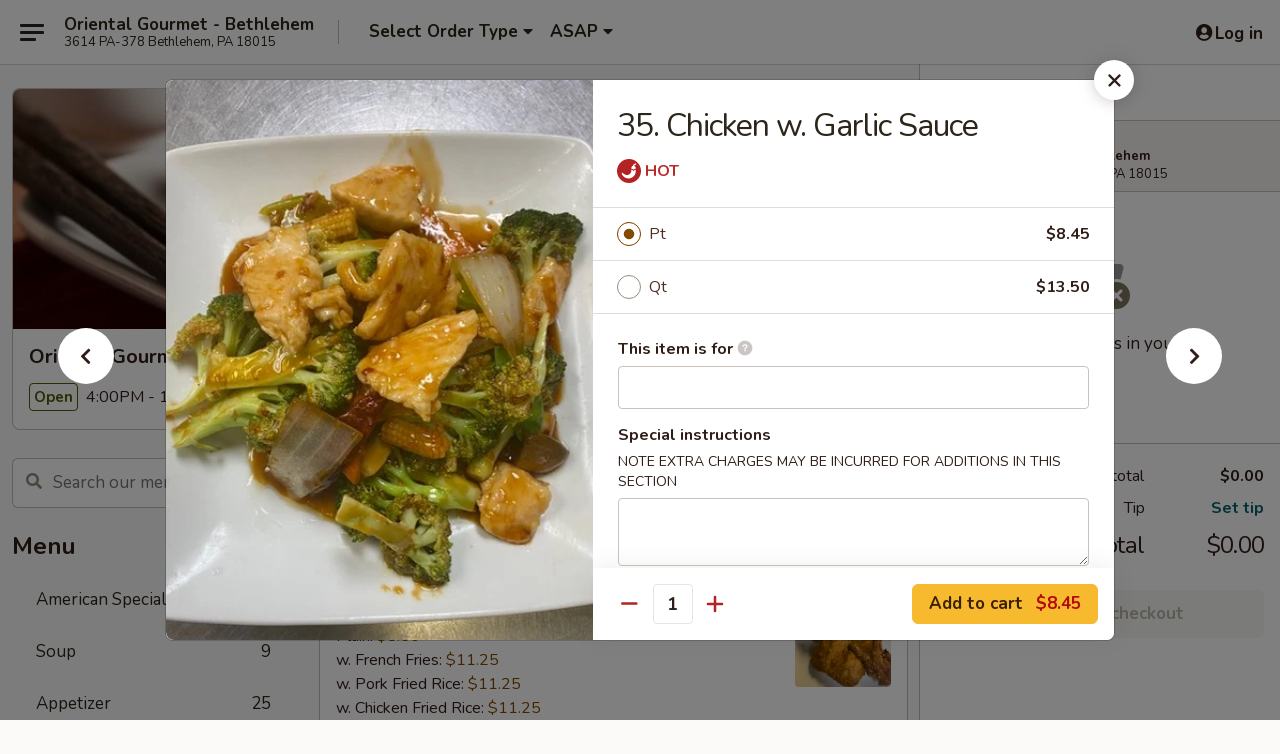

--- FILE ---
content_type: text/html; charset=UTF-8
request_url: https://www.orientalgourmetpa.com/order/main/chicken/35-chicken-w-garlic-sauce
body_size: 47022
content:
<!DOCTYPE html>

<html class="no-js css-scroll" lang="en">
	<head>
		<meta charset="utf-8" />
		<meta http-equiv="X-UA-Compatible" content="IE=edge,chrome=1" />

				<title>Oriental Gourmet - Bethlehem | 35. Chicken w. Garlic Sauce | Chicken</title>
		<meta name="description" content="Order online for takeout: 35. Chicken w. Garlic Sauce from Oriental Gourmet - Bethlehem. Serving the best Chinese in Bethlehem, PA." />		<meta name="keywords" content="oriental gourmet, oriental gourmet bethlehem, oriental gourmet menu, bethlehem chinese delivery, bethlehem chinese food, bethlehem chinese restaurants, chinese delivery, best chinese food in bethlehem, chinese restaurants in bethlehem, chinese restaurants near me, chinese food near me" />		<meta name="viewport" content="width=device-width, initial-scale=1.0">

		<meta property="og:type" content="website">
		<meta property="og:title" content="Oriental Gourmet - Bethlehem | 35. Chicken w. Garlic Sauce | Chicken">
		<meta property="og:description" content="Order online for takeout: 35. Chicken w. Garlic Sauce from Oriental Gourmet - Bethlehem. Serving the best Chinese in Bethlehem, PA.">

		<meta name="twitter:card" content="summary_large_image">
		<meta name="twitter:title" content="Oriental Gourmet - Bethlehem | 35. Chicken w. Garlic Sauce | Chicken">
		<meta name="twitter:description" content="Order online for takeout: 35. Chicken w. Garlic Sauce from Oriental Gourmet - Bethlehem. Serving the best Chinese in Bethlehem, PA.">
					<meta property="og:image" content="https://imagedelivery.net/9lr8zq_Jvl7h6OFWqEi9IA/029bfc31-6be3-492d-927f-f55112bc5700/public" />
			<meta name="twitter:image" content="https://imagedelivery.net/9lr8zq_Jvl7h6OFWqEi9IA/029bfc31-6be3-492d-927f-f55112bc5700/public" />
		
		<meta name="apple-mobile-web-app-status-bar-style" content="black">
		<meta name="mobile-web-app-capable" content="yes">
					<link rel="canonical" href="https://www.orientalgourmetpa.com/order/main/chicken/35-chicken-w-garlic-sauce"/>
						<link rel="shortcut icon" href="https://imagedelivery.net/9lr8zq_Jvl7h6OFWqEi9IA/117aa414-257b-47d7-3374-b25cb2b82e00/public" type="image/png" />
			
		<link type="text/css" rel="stylesheet" href="/min/g=css4.0&amp;1769539963" />
		<link rel="stylesheet" href="//ajax.googleapis.com/ajax/libs/jqueryui/1.10.1/themes/base/minified/jquery-ui.min.css" />
		<link href='//fonts.googleapis.com/css?family=Open+Sans:400italic,400,700' rel='stylesheet' type='text/css' />
		<script src="https://kit.fontawesome.com/a4edb6363d.js" crossorigin="anonymous"></script>

		<style>
								.home_hero, .menu_hero{ background-image: url(https://imagedelivery.net/9lr8zq_Jvl7h6OFWqEi9IA/4c10088b-a1ca-41a6-1349-827342e02b00/public); }
					@media
					(-webkit-min-device-pixel-ratio: 1.25),
					(min-resolution: 120dpi){
						/* Retina header*/
						.home_hero, .menu_hero{ background-image: url(https://imagedelivery.net/9lr8zq_Jvl7h6OFWqEi9IA/fa296718-4b3f-4a37-b5fa-d9f5fb7e7b00/public); }
					}
															/*body{  } */

					
		</style>

		<style type="text/css">div.menuItem_1327596, li.menuItem_1327596, div.menuItem_1327597, li.menuItem_1327597, div.menuItem_1327598, li.menuItem_1327598, div.menuItem_1327599, li.menuItem_1327599, div.menuItem_1327600, li.menuItem_1327600, div.menuItem_1327601, li.menuItem_1327601, div.menuItem_1327602, li.menuItem_1327602, div.menuItem_1327603, li.menuItem_1327603, div.menuItem_1327604, li.menuItem_1327604, div.menuItem_1327605, li.menuItem_1327605, div.menuItem_1327606, li.menuItem_1327606, div.menuItem_1327607, li.menuItem_1327607, div.menuItem_1327608, li.menuItem_1327608, div.menuItem_1327609, li.menuItem_1327609, div.menuItem_1327610, li.menuItem_1327610, div.menuItem_1327611, li.menuItem_1327611, div.menuItem_1327612, li.menuItem_1327612, div.menuItem_1327613, li.menuItem_1327613, div.menuItem_1327614, li.menuItem_1327614, div.menuItem_1327615, li.menuItem_1327615, div.menuItem_1327616, li.menuItem_1327616, div.menuItem_1327617, li.menuItem_1327617, div.menuItem_1327618, li.menuItem_1327618, div.menuItem_1327619, li.menuItem_1327619, div.menuItem_1327620, li.menuItem_1327620, div.menuItem_1327621, li.menuItem_1327621, div.menuItem_1327622, li.menuItem_1327622, div.menuItem_1327623, li.menuItem_1327623, div.menuItem_1327624, li.menuItem_1327624, div.menuItem_1327625, li.menuItem_1327625, div.menuItem_1327626, li.menuItem_1327626, div.menuItem_1327627, li.menuItem_1327627, div.menuItem_1327628, li.menuItem_1327628, div.menuItem_1327629, li.menuItem_1327629, div.menuItem_1327630, li.menuItem_1327630, div.menuItem_1327631, li.menuItem_1327631, div.menuItem_1327632, li.menuItem_1327632, div.menuItem_1327633, li.menuItem_1327633, div.menuItem_1327634, li.menuItem_1327634, div.menuItem_1327635, li.menuItem_1327635 {display:none !important;}</style><script type="text/javascript">window.UNAVAILABLE_MENU_IDS = [1327596,1327597,1327598,1327599,1327600,1327601,1327602,1327603,1327604,1327605,1327606,1327607,1327608,1327609,1327610,1327611,1327612,1327613,1327614,1327615,1327616,1327617,1327618,1327619,1327620,1327621,1327622,1327623,1327624,1327625,1327626,1327627,1327628,1327629,1327630,1327631,1327632,1327633,1327634,1327635]</script>
		<script type="text/javascript">
			var UrlTag = "orientalgourmetbethlehempa";
			var template = 'defaultv4';
			var formname = 'ordering3';
			var menulink = 'https://www.orientalgourmetpa.com/order/main';
			var checkoutlink = 'https://www.orientalgourmetpa.com/checkout';
		</script>
		<script>
			/* http://writing.colin-gourlay.com/safely-using-ready-before-including-jquery/ */
			(function(w,d,u){w.readyQ=[];w.bindReadyQ=[];function p(x,y){if(x=="ready"){w.bindReadyQ.push(y);}else{w.readyQ.push(x);}};var a={ready:p,bind:p};w.$=w.jQuery=function(f){if(f===d||f===u){return a}else{p(f)}}})(window,document)
		</script>

		<script type="application/ld+json">{
    "@context": "http://schema.org",
    "@type": "Menu",
    "url": "https://www.orientalgourmetpa.com/order/main",
    "mainEntityOfPage": "https://www.orientalgourmetpa.com/order/main",
    "inLanguage": "English",
    "name": "Main",
    "description": "Please note: requests for additional items or special preparation may incur an <b>extra charge</b> not calculated on your online order.",
    "hasMenuSection": [
        {
            "@type": "MenuSection",
            "url": "https://www.orientalgourmetpa.com/order/main/chicken",
            "name": "Chicken",
            "description": "w. White Rice",
            "hasMenuItem": [
                {
                    "@type": "MenuItem",
                    "name": "35. Chicken w. Garlic Sauce",
                    "url": "https://www.orientalgourmetpa.com/order/main/chicken/35-chicken-w-garlic-sauce",
                    "image": "https://imagedelivery.net/9lr8zq_Jvl7h6OFWqEi9IA/6ed74517-9ba5-4342-3958-b69e40ac0000/public"
                }
            ]
        }
    ]
}</script>
<!-- Google Tag Manager -->
<script>
	window.dataLayer = window.dataLayer || [];
	let data = {
		account: 'orientalgourmetbethlehempa',
		context: 'direct',
		templateVersion: 4,
		rid: 66	}
		dataLayer.push(data);
	(function(w,d,s,l,i){w[l]=w[l]||[];w[l].push({'gtm.start':
		new Date().getTime(),event:'gtm.js'});var f=d.getElementsByTagName(s)[0],
		j=d.createElement(s),dl=l!='dataLayer'?'&l='+l:'';j.async=true;j.src=
		'https://www.googletagmanager.com/gtm.js?id='+i+dl;f.parentNode.insertBefore(j,f);
		})(window,document,'script','dataLayer','GTM-K9P93M');

	function gtag() { dataLayer.push(arguments); }
</script>

			<script async src="https://www.googletagmanager.com/gtag/js?id=G-BS8PXEEN1G"></script>
	
	<script>
		
		gtag('js', new Date());

		
					gtag('config', "G-BS8PXEEN1G");
			</script>

					<meta name="smartbanner:title" content="Oriental Gourmet Bethlehem">
					<meta name="smartbanner:author" content="Online Ordering">
					<meta name="smartbanner:price" content="FREE">
					<meta name="smartbanner:price-suffix-google" content=" ">
					<meta name="smartbanner:button" content="VIEW">
					<meta name="smartbanner:button-url-google" content="https://play.google.com/store/apps/details?id=com.chinesemenuonline.orientalgourmetbethlehempa">
					<meta name="smartbanner:enabled-platforms" content="android">
											<meta name="smartbanner:icon-google" content="https://ehc-west-0-bucket.s3.us-west-2.amazonaws.com/web/documents/orientalgourmetbethlehempa/">
							<link href="https://fonts.googleapis.com/css?family=Open+Sans:400,600,700|Nunito:400,700" rel="stylesheet" />
	</head>

	<body
		data-event-on:customer_registered="window.location.reload()"
		data-event-on:customer_logged_in="window.location.reload()"
		data-event-on:customer_logged_out="window.location.reload()"
	>
		<a class="skip-to-content-link" href="#main">Skip to content</a>
				<!-- Google Tag Manager (noscript) -->
		<noscript><iframe src="https://www.googletagmanager.com/ns.html?id=GTM-K9P93M" height="0" width="0" style="display:none;visibility:hidden"></iframe></noscript>
		<!-- End Google Tag Manager (noscript) -->
						<!-- wrapper starts -->
		<div class="wrapper">
			<div style="grid-area: header-announcements">
				<div id="upgradeBrowserBanner" class="alert alert-warning mb-0 rounded-0 py-4" style="display:none;">
	<div class="alert-icon"><i class="fas fa-warning" aria-hidden="true"></i></div>
	<div>
		<strong>We're sorry, but the Web browser you are using is not supported.</strong> <br/> Please upgrade your browser or try a different one to use this Website. Supported browsers include:<br/>
		<ul class="list-unstyled">
			<li class="mt-2"><a href="https://www.google.com/chrome" target="_blank" rel="noopener noreferrer" class="simple-link"><i class="fab fa-chrome"></i> Chrome</a></li>
			<li class="mt-2"><a href="https://www.mozilla.com/firefox/upgrade.html" target="_blank" rel="noopener noreferrer" class="simple-link"><i class="fab fa-firefox"></i> Firefox</a></li>
			<li class="mt-2"><a href="https://www.microsoft.com/en-us/windows/microsoft-edge" target="_blank" rel="noopener noreferrer" class="simple-link"><i class="fab fa-edge"></i> Edge</a></li>
			<li class="mt-2"><a href="http://www.apple.com/safari/" target="_blank" rel="noopener noreferrer" class="simple-link"><i class="fab fa-safari"></i> Safari</a></li>
		</ul>
	</div>
</div>
<script>
	var ua = navigator.userAgent;
	var match = ua.match(/Firefox\/([0-9]+)\./);
	var firefoxVersion = match ? parseInt(match[1]) : 1000;
	var match = ua.match(/Chrome\/([0-9]+)\./);
	var chromeVersion = match ? parseInt(match[1]) : 1000;
	var isIE = ua.indexOf('MSIE') > -1 || ua.indexOf('Trident') > -1;
	var upgradeBrowserBanner = document.getElementById('upgradeBrowserBanner');
	var isMatchesSupported = typeof(upgradeBrowserBanner.matches)!="undefined";
	var isEntriesSupported = typeof(Object.entries)!="undefined";
	//Safari version is verified with isEntriesSupported
	if (isIE || !isMatchesSupported || !isEntriesSupported || firefoxVersion <= 46 || chromeVersion <= 53) {
		upgradeBrowserBanner.style.display = 'flex';
	}
</script>				
				<!-- get closed sign if applicable. -->
				
				
							</div>

						<div class="headerAndWtype" style="grid-area: header">
				<!-- Header Starts -->
				<header class="header">
										<div class="d-flex flex-column align-items-start flex-md-row align-items-md-center">
												<div class="logo_name_alt flex-shrink-0 d-flex align-items-center align-self-stretch pe-6 pe-md-0">
							
	<button
		type="button"
		class="eds_button btn btn-outline eds_button--shape-default eds_menu_button"
		data-bs-toggle="offcanvas" data-bs-target="#side-menu" aria-controls="side-menu" aria-label="Main menu"	><span aria-hidden="true"></span> <span aria-hidden="true"></span> <span aria-hidden="true"></span></button>

	
							<div class="d-flex flex-column align-items-center mx-auto align-items-md-start mx-md-0">
								<a
									class="eds-display-text-title-xs text-truncate title-container"
									href="https://www.orientalgourmetpa.com"
								>
									Oriental Gourmet - Bethlehem								</a>

																	<span class="eds-copy-text-s-regular text-center text-md-start address-container" title="3614 PA-378 Bethlehem, PA 18015">
										3614 PA-378 Bethlehem, PA 18015									</span>
															</div>
						</div>

																			<div class="eds-display-text-title-s d-none d-md-block border-start mx-4" style="width: 0">&nbsp;</div>

							<div class="header_order_options d-flex align-items-center  w-100 p-2p5 p-md-0">
																<div class="what">
									<button
	type="button"
	class="border-0 bg-transparent text-start"
	data-bs-toggle="modal"
	data-bs-target="#modal-order-options"
	aria-expanded="false"
	style="min-height: 44px"
>
	<div class="d-flex align-items-baseline gap-2">
		<div class="otype-name-label eds-copy-text-l-bold text-truncate" style="flex: 1" data-order-type-label>
			Select Order Type		</div>

		<i class="fa fa-fw fa-caret-down"></i>
	</div>

	<div
		class="otype-picker-label otype-address-label eds-interface-text-m-regular text-truncate hidden"
	>
			</div>
</button>

<script>
	$(function() {
		var $autoCompleteInputs = $('[data-autocomplete-address]');
		if ($autoCompleteInputs && $autoCompleteInputs.length) {
			$autoCompleteInputs.each(function() {
				let $input = $(this);
				let $deliveryAddressContainer = $input.parents('.deliveryAddressContainer').first();
				$input.autocomplete({
					source   : addressAC,
					minLength: 3,
					delay    : 300,
					select   : function(event, ui) {
						$.getJSON('/' + UrlTag + '/?form=addresslookup', {
							id: ui.item.id,
						}, function(data) {
							let location = data
							if (location.address.street.endsWith('Trl')) {
								location.address.street = location.address.street.replace('Trl', 'Trail')
							}
							let autoCompleteSuccess = $input.data('autocomplete-success');
							if (autoCompleteSuccess) {
								let autoCompleteSuccessFunction = window[autoCompleteSuccess];
								if (typeof autoCompleteSuccessFunction == "function") {
									autoCompleteSuccessFunction(location);
								}
							}

							let address = location.address

							$('#add-address-city, [data-autocompleted-city]').val(address.city)
							$('#add-address-state, [data-autocompleted-state]').val(address.stateCode)
							$('#add-address-zip, [data-autocompleted-zip]').val(address.postalCode)
							$('#add-address-latitude, [data-autocompleted-latitude]').val(location.position.lat)
							$('#add-address-longitude, [data-autocompleted-longitude]').val(location.position.lng)
							let streetAddress = (address.houseNumber || '') + ' ' + (address.street || '');
							$('#street-address-1, [data-autocompleted-street-address]').val(streetAddress)
							validateAddress($deliveryAddressContainer);
						})
					},
				})
				$input.attr('autocomplete', 'street-address')
			});
		}

		// autocomplete using Address autocomplete
		// jquery autocomplete needs 2 fields: title and value
		// id holds the LocationId which can be used at a later stage to get the coordinate of the selected choice
		function addressAC(query, callback) {
			//we don't actually want to search until they've entered the street number and at least one character
			words = query.term.trim().split(' ')
			if (words.length < 2) {
				return false
			}

			$.getJSON('/' + UrlTag + '/?form=addresssuggest', { q: query.term }, function(data) {
				var addresses = data.items
				addresses = addresses.map(addr => {
					if ((addr.address.label || '').endsWith('Trl')) {
						addr.address.label = addr.address.label.replace('Trl', 'Trail')
					}
					let streetAddress = (addr.address.label || '')
					return {
						label: streetAddress,
						value: streetAddress,
						id   : addr.id,
					}
				})

				return callback(addresses)
			})
		}

				$('[data-address-from-current-loc]').on('click', function(e) {
			let $streetAddressContainer = $(this).parents('.street-address-container').first();
			let $deliveryAddressContainer = $(this).parents('.deliveryAddressContainer').first();
			e.preventDefault();
			if(navigator.geolocation) {
				navigator.geolocation.getCurrentPosition(position => {
					$.getJSON('/' + UrlTag + '/?form=addresssuggest', {
						at: position.coords.latitude + "," + position.coords.longitude
					}, function(data) {
						let location = data.items[0];
						let address = location.address
						$streetAddressContainer.find('.input-street-address').val((address.houseNumber ? address.houseNumber : '') + ' ' + (address.street ? address.street : ''));
						$('#add-address-city').val(address.city ? address.city : '');
						$('#add-address-state').val(address.state ? address.state : '');
						$('#add-address-zip').val(address.postalCode ? address.postalCode : '');
						$('#add-address-latitude').val(location.position.lat ? location.position.lat : '');
						$('#add-address-longitude').val(location.position.lng ? location.position.lng : '');
						validateAddress($deliveryAddressContainer, 0);
					});
				});
			} else {
				alert("Geolocation is not supported by this browser!");
			}
		});
	});

	function autoCompleteSuccess(location)
	{
		if (location && location.address) {
			let address = location.address

			let streetAddress = (address.houseNumber || '') + ' ' + (address.street || '');
			$.ajax({
				url: '/' + UrlTag + '/?form=saveformfields',
				data: {
					'param_full~address_s_n_255': streetAddress + ', ' + address.city + ', ' + address.state,
					'param_street~address_s_n_255': streetAddress,
					'param_city_s_n_90': address.city,
					'param_state_s_n_2': address.state,
					'param_zip~code_z_n_10': address.postalCode,
				}
			});
		}
	}
</script>
								</div>

																									<div class="when showcheck_parent">
																				<div class="ordertimetypes ">
	<button
		type="button"
		class="border-0 bg-transparent text-start loadable-content"
		data-bs-toggle="modal"
		data-bs-target="#modal-order-time"
		aria-expanded="false"
		style="min-height: 44px"
		data-change-label-to-later-date
	>
		<div class="d-flex align-items-baseline gap-2">
			<div class="eds-copy-text-l-bold text-truncate flex-fill" data-otype-time-day>
								ASAP			</div>

			<i class="fa fa-fw fa-caret-down"></i>
		</div>

		<div
			class="otype-picker-label otype-picker-time eds-interface-text-m-regular text-truncate hidden"
			data-otype-time
		>
			Later		</div>
	</button>
</div>
									</div>
															</div>
						
												<div class="position-absolute top-0 end-0 pe-2 py-2p5">
							
	<div id="login-status" >
					
	<button
		type="button"
		class="eds_button btn btn-outline eds_button--shape-default px-2 text-nowrap"
		aria-label="Log in" style="color: currentColor" data-bs-toggle="modal" data-bs-target="#login-modal"	><i
		class="eds_icon fa fa-lg fa-fw fa-user-circle d-block d-lg-none"
		style="font-family: &quot;Font Awesome 5 Pro&quot;; "	></i>

	 <div class="d-none d-lg-flex align-items-baseline gap-2">
	<i
		class="eds_icon fa fa-fw fa-user-circle"
		style="font-family: &quot;Font Awesome 5 Pro&quot;; "	></i>

	<div class="profile-container text-truncate">Log in</div></div></button>

				</div>

							</div>
					</div>

															
	<aside		data-eds-id="697a93389062b"
		class="eds_side_menu offcanvas offcanvas-start text-dark "
		tabindex="-1"
				id="side-menu" data-event-on:menu_selected="this.dispatchEvent(new CustomEvent('eds.hide'))" data-event-on:category_selected="this.dispatchEvent(new CustomEvent('eds.hide'))"	>
		
		<div class="eds_side_menu-body offcanvas-body d-flex flex-column p-0 css-scroll">
										<div
					class="eds_side_menu-close position-absolute top-0 end-0 pt-3 pe-3 "
					style="z-index: 1"
				>
					
	<button
		type="button"
		class="eds_button btn btn-outline-secondary eds_button--shape-circle"
		data-bs-dismiss="offcanvas" data-bs-target="[data-eds-id=&quot;697a93389062b&quot;]" aria-label="Close"	><i
		class="eds_icon fa fa-fw fa-close"
		style="font-family: &quot;Font Awesome 5 Pro&quot;; "	></i></button>

					</div>
			
			<div class="restaurant-info border-bottom border-light p-3">
							<p class="eds-display-text-title-xs mb-0 me-2 pe-4">Oriental Gourmet - Bethlehem</p>

			<div class="eds-copy-text-s-regular me-2 pe-4">
			3614 PA-378 Bethlehem, PA 18015		</div>
						</div>

																	
	<div class="border-bottom border-light p-3">
		
		
			<details
				class="eds_list eds_list--border-none" open				data-menu-id="11445"
									data-event-on:document_ready="this.open = localStorage.getItem('menu-open-11445') !== 'false'"
										onclick="localStorage.setItem('menu-open-11445', !this.open)"
							>
									<summary class="eds-copy-text-l-regular list-unstyled rounded-3 mb-1 " tabindex="0">
						<h2 class="eds-display-text-title-m m-0 p-0">
															
	<i
		class="eds_icon fas fa-fw fa-chevron-right"
		style="font-family: &quot;Font Awesome 5 Pro&quot;; "	></i>

															Menu
						</h2>
					</summary>
										<div class="mb-3"></div>
				
																		
									<a
						class="eds_list-item eds-copy-text-l-regular list-unstyled rounded-3 mb-1 px-3 px-lg-4 py-2p5 d-flex "
						data-event-on:category_pinned="(category) => $(this).toggleClass('active', category.id === '140765')"
						href="https://www.orientalgourmetpa.com/order/main/american-special-dishes"
						aria-current="page"
						onclick="if (!event.ctrlKey) {
							const currentMenuIsActive = true || $(this).closest('details').find('summary').hasClass('active');
							if (currentMenuIsActive) {
								app.event.emit('category_selected', { id: '140765' });
							} else {
								app.event.emit('menu_selected', { menu_id: '11445', menu_description: &quot;Please note: requests for additional items or special preparation may incur an &lt;b&gt;extra charge&lt;\/b&gt; not calculated on your online order.&quot;, category_id: '140765' });
							}
															return false;
													}"
					>
						American Special Dishes													<span class="ms-auto">6</span>
											</a>
									<a
						class="eds_list-item eds-copy-text-l-regular list-unstyled rounded-3 mb-1 px-3 px-lg-4 py-2p5 d-flex "
						data-event-on:category_pinned="(category) => $(this).toggleClass('active', category.id === '140752')"
						href="https://www.orientalgourmetpa.com/order/main/soup"
						aria-current="page"
						onclick="if (!event.ctrlKey) {
							const currentMenuIsActive = true || $(this).closest('details').find('summary').hasClass('active');
							if (currentMenuIsActive) {
								app.event.emit('category_selected', { id: '140752' });
							} else {
								app.event.emit('menu_selected', { menu_id: '11445', menu_description: &quot;Please note: requests for additional items or special preparation may incur an &lt;b&gt;extra charge&lt;\/b&gt; not calculated on your online order.&quot;, category_id: '140752' });
							}
															return false;
													}"
					>
						Soup													<span class="ms-auto">9</span>
											</a>
									<a
						class="eds_list-item eds-copy-text-l-regular list-unstyled rounded-3 mb-1 px-3 px-lg-4 py-2p5 d-flex "
						data-event-on:category_pinned="(category) => $(this).toggleClass('active', category.id === '140751')"
						href="https://www.orientalgourmetpa.com/order/main/appetizer"
						aria-current="page"
						onclick="if (!event.ctrlKey) {
							const currentMenuIsActive = true || $(this).closest('details').find('summary').hasClass('active');
							if (currentMenuIsActive) {
								app.event.emit('category_selected', { id: '140751' });
							} else {
								app.event.emit('menu_selected', { menu_id: '11445', menu_description: &quot;Please note: requests for additional items or special preparation may incur an &lt;b&gt;extra charge&lt;\/b&gt; not calculated on your online order.&quot;, category_id: '140751' });
							}
															return false;
													}"
					>
						Appetizer													<span class="ms-auto">25</span>
											</a>
									<a
						class="eds_list-item eds-copy-text-l-regular list-unstyled rounded-3 mb-1 px-3 px-lg-4 py-2p5 d-flex "
						data-event-on:category_pinned="(category) => $(this).toggleClass('active', category.id === '140760')"
						href="https://www.orientalgourmetpa.com/order/main/noodle-rice"
						aria-current="page"
						onclick="if (!event.ctrlKey) {
							const currentMenuIsActive = true || $(this).closest('details').find('summary').hasClass('active');
							if (currentMenuIsActive) {
								app.event.emit('category_selected', { id: '140760' });
							} else {
								app.event.emit('menu_selected', { menu_id: '11445', menu_description: &quot;Please note: requests for additional items or special preparation may incur an &lt;b&gt;extra charge&lt;\/b&gt; not calculated on your online order.&quot;, category_id: '140760' });
							}
															return false;
													}"
					>
						Noodle & Rice													<span class="ms-auto">26</span>
											</a>
									<a
						class="eds_list-item eds-copy-text-l-regular list-unstyled rounded-3 mb-1 px-3 px-lg-4 py-2p5 d-flex "
						data-event-on:category_pinned="(category) => $(this).toggleClass('active', category.id === '140758')"
						href="https://www.orientalgourmetpa.com/order/main/chow-mein"
						aria-current="page"
						onclick="if (!event.ctrlKey) {
							const currentMenuIsActive = true || $(this).closest('details').find('summary').hasClass('active');
							if (currentMenuIsActive) {
								app.event.emit('category_selected', { id: '140758' });
							} else {
								app.event.emit('menu_selected', { menu_id: '11445', menu_description: &quot;Please note: requests for additional items or special preparation may incur an &lt;b&gt;extra charge&lt;\/b&gt; not calculated on your online order.&quot;, category_id: '140758' });
							}
															return false;
													}"
					>
						Chow Mein													<span class="ms-auto">6</span>
											</a>
									<a
						class="eds_list-item eds-copy-text-l-regular list-unstyled rounded-3 mb-1 px-3 px-lg-4 py-2p5 d-flex "
						data-event-on:category_pinned="(category) => $(this).toggleClass('active', category.id === '239448')"
						href="https://www.orientalgourmetpa.com/order/main/chop-suey"
						aria-current="page"
						onclick="if (!event.ctrlKey) {
							const currentMenuIsActive = true || $(this).closest('details').find('summary').hasClass('active');
							if (currentMenuIsActive) {
								app.event.emit('category_selected', { id: '239448' });
							} else {
								app.event.emit('menu_selected', { menu_id: '11445', menu_description: &quot;Please note: requests for additional items or special preparation may incur an &lt;b&gt;extra charge&lt;\/b&gt; not calculated on your online order.&quot;, category_id: '239448' });
							}
															return false;
													}"
					>
						Chop Suey													<span class="ms-auto">6</span>
											</a>
									<a
						class="eds_list-item eds-copy-text-l-regular list-unstyled rounded-3 mb-1 px-3 px-lg-4 py-2p5 d-flex "
						data-event-on:category_pinned="(category) => $(this).toggleClass('active', category.id === '239449')"
						href="https://www.orientalgourmetpa.com/order/main/egg-foo-young"
						aria-current="page"
						onclick="if (!event.ctrlKey) {
							const currentMenuIsActive = true || $(this).closest('details').find('summary').hasClass('active');
							if (currentMenuIsActive) {
								app.event.emit('category_selected', { id: '239449' });
							} else {
								app.event.emit('menu_selected', { menu_id: '11445', menu_description: &quot;Please note: requests for additional items or special preparation may incur an &lt;b&gt;extra charge&lt;\/b&gt; not calculated on your online order.&quot;, category_id: '239449' });
							}
															return false;
													}"
					>
						Egg Foo Young													<span class="ms-auto">6</span>
											</a>
									<a
						class="eds_list-item eds-copy-text-l-regular list-unstyled rounded-3 mb-1 px-3 px-lg-4 py-2p5 d-flex "
						data-event-on:category_pinned="(category) => $(this).toggleClass('active', category.id === '140759')"
						href="https://www.orientalgourmetpa.com/order/main/moo-shu"
						aria-current="page"
						onclick="if (!event.ctrlKey) {
							const currentMenuIsActive = true || $(this).closest('details').find('summary').hasClass('active');
							if (currentMenuIsActive) {
								app.event.emit('category_selected', { id: '140759' });
							} else {
								app.event.emit('menu_selected', { menu_id: '11445', menu_description: &quot;Please note: requests for additional items or special preparation may incur an &lt;b&gt;extra charge&lt;\/b&gt; not calculated on your online order.&quot;, category_id: '140759' });
							}
															return false;
													}"
					>
						Moo Shu													<span class="ms-auto">6</span>
											</a>
									<a
						class="eds_list-item eds-copy-text-l-regular list-unstyled rounded-3 mb-1 px-3 px-lg-4 py-2p5 d-flex active"
						data-event-on:category_pinned="(category) => $(this).toggleClass('active', category.id === '140753')"
						href="https://www.orientalgourmetpa.com/order/main/chicken"
						aria-current="page"
						onclick="if (!event.ctrlKey) {
							const currentMenuIsActive = true || $(this).closest('details').find('summary').hasClass('active');
							if (currentMenuIsActive) {
								app.event.emit('category_selected', { id: '140753' });
							} else {
								app.event.emit('menu_selected', { menu_id: '11445', menu_description: &quot;Please note: requests for additional items or special preparation may incur an &lt;b&gt;extra charge&lt;\/b&gt; not calculated on your online order.&quot;, category_id: '140753' });
							}
															return false;
													}"
					>
						Chicken													<span class="ms-auto">18</span>
											</a>
									<a
						class="eds_list-item eds-copy-text-l-regular list-unstyled rounded-3 mb-1 px-3 px-lg-4 py-2p5 d-flex "
						data-event-on:category_pinned="(category) => $(this).toggleClass('active', category.id === '140754')"
						href="https://www.orientalgourmetpa.com/order/main/pork"
						aria-current="page"
						onclick="if (!event.ctrlKey) {
							const currentMenuIsActive = true || $(this).closest('details').find('summary').hasClass('active');
							if (currentMenuIsActive) {
								app.event.emit('category_selected', { id: '140754' });
							} else {
								app.event.emit('menu_selected', { menu_id: '11445', menu_description: &quot;Please note: requests for additional items or special preparation may incur an &lt;b&gt;extra charge&lt;\/b&gt; not calculated on your online order.&quot;, category_id: '140754' });
							}
															return false;
													}"
					>
						Pork													<span class="ms-auto">9</span>
											</a>
									<a
						class="eds_list-item eds-copy-text-l-regular list-unstyled rounded-3 mb-1 px-3 px-lg-4 py-2p5 d-flex "
						data-event-on:category_pinned="(category) => $(this).toggleClass('active', category.id === '140755')"
						href="https://www.orientalgourmetpa.com/order/main/beef"
						aria-current="page"
						onclick="if (!event.ctrlKey) {
							const currentMenuIsActive = true || $(this).closest('details').find('summary').hasClass('active');
							if (currentMenuIsActive) {
								app.event.emit('category_selected', { id: '140755' });
							} else {
								app.event.emit('menu_selected', { menu_id: '11445', menu_description: &quot;Please note: requests for additional items or special preparation may incur an &lt;b&gt;extra charge&lt;\/b&gt; not calculated on your online order.&quot;, category_id: '140755' });
							}
															return false;
													}"
					>
						Beef													<span class="ms-auto">13</span>
											</a>
									<a
						class="eds_list-item eds-copy-text-l-regular list-unstyled rounded-3 mb-1 px-3 px-lg-4 py-2p5 d-flex "
						data-event-on:category_pinned="(category) => $(this).toggleClass('active', category.id === '140756')"
						href="https://www.orientalgourmetpa.com/order/main/seafood"
						aria-current="page"
						onclick="if (!event.ctrlKey) {
							const currentMenuIsActive = true || $(this).closest('details').find('summary').hasClass('active');
							if (currentMenuIsActive) {
								app.event.emit('category_selected', { id: '140756' });
							} else {
								app.event.emit('menu_selected', { menu_id: '11445', menu_description: &quot;Please note: requests for additional items or special preparation may incur an &lt;b&gt;extra charge&lt;\/b&gt; not calculated on your online order.&quot;, category_id: '140756' });
							}
															return false;
													}"
					>
						Seafood													<span class="ms-auto">15</span>
											</a>
									<a
						class="eds_list-item eds-copy-text-l-regular list-unstyled rounded-3 mb-1 px-3 px-lg-4 py-2p5 d-flex "
						data-event-on:category_pinned="(category) => $(this).toggleClass('active', category.id === '140757')"
						href="https://www.orientalgourmetpa.com/order/main/vegetable-tofu"
						aria-current="page"
						onclick="if (!event.ctrlKey) {
							const currentMenuIsActive = true || $(this).closest('details').find('summary').hasClass('active');
							if (currentMenuIsActive) {
								app.event.emit('category_selected', { id: '140757' });
							} else {
								app.event.emit('menu_selected', { menu_id: '11445', menu_description: &quot;Please note: requests for additional items or special preparation may incur an &lt;b&gt;extra charge&lt;\/b&gt; not calculated on your online order.&quot;, category_id: '140757' });
							}
															return false;
													}"
					>
						Vegetable & Tofu													<span class="ms-auto">9</span>
											</a>
									<a
						class="eds_list-item eds-copy-text-l-regular list-unstyled rounded-3 mb-1 px-3 px-lg-4 py-2p5 d-flex "
						data-event-on:category_pinned="(category) => $(this).toggleClass('active', category.id === '140761')"
						href="https://www.orientalgourmetpa.com/order/main/steamed-entres"
						aria-current="page"
						onclick="if (!event.ctrlKey) {
							const currentMenuIsActive = true || $(this).closest('details').find('summary').hasClass('active');
							if (currentMenuIsActive) {
								app.event.emit('category_selected', { id: '140761' });
							} else {
								app.event.emit('menu_selected', { menu_id: '11445', menu_description: &quot;Please note: requests for additional items or special preparation may incur an &lt;b&gt;extra charge&lt;\/b&gt; not calculated on your online order.&quot;, category_id: '140761' });
							}
															return false;
													}"
					>
						Steamed Entrées													<span class="ms-auto">8</span>
											</a>
									<a
						class="eds_list-item eds-copy-text-l-regular list-unstyled rounded-3 mb-1 px-3 px-lg-4 py-2p5 d-flex "
						data-event-on:category_pinned="(category) => $(this).toggleClass('active', category.id === '140763')"
						href="https://www.orientalgourmetpa.com/order/main/signature-chef-specialties"
						aria-current="page"
						onclick="if (!event.ctrlKey) {
							const currentMenuIsActive = true || $(this).closest('details').find('summary').hasClass('active');
							if (currentMenuIsActive) {
								app.event.emit('category_selected', { id: '140763' });
							} else {
								app.event.emit('menu_selected', { menu_id: '11445', menu_description: &quot;Please note: requests for additional items or special preparation may incur an &lt;b&gt;extra charge&lt;\/b&gt; not calculated on your online order.&quot;, category_id: '140763' });
							}
															return false;
													}"
					>
						Signature Chef Specialties													<span class="ms-auto">25</span>
											</a>
									<a
						class="eds_list-item eds-copy-text-l-regular list-unstyled rounded-3 mb-1 px-3 px-lg-4 py-2p5 d-flex "
						data-event-on:category_pinned="(category) => $(this).toggleClass('active', category.id === '140762')"
						href="https://www.orientalgourmetpa.com/order/main/oriental-gourmet-signature-rice-bowls"
						aria-current="page"
						onclick="if (!event.ctrlKey) {
							const currentMenuIsActive = true || $(this).closest('details').find('summary').hasClass('active');
							if (currentMenuIsActive) {
								app.event.emit('category_selected', { id: '140762' });
							} else {
								app.event.emit('menu_selected', { menu_id: '11445', menu_description: &quot;Please note: requests for additional items or special preparation may incur an &lt;b&gt;extra charge&lt;\/b&gt; not calculated on your online order.&quot;, category_id: '140762' });
							}
															return false;
													}"
					>
						Oriental Gourmet Signature Rice Bowls													<span class="ms-auto">8</span>
											</a>
									<a
						class="eds_list-item eds-copy-text-l-regular list-unstyled rounded-3 mb-1 px-3 px-lg-4 py-2p5 d-flex "
						data-event-on:category_pinned="(category) => $(this).toggleClass('active', category.id === '140766')"
						href="https://www.orientalgourmetpa.com/order/main/family-dinner-special"
						aria-current="page"
						onclick="if (!event.ctrlKey) {
							const currentMenuIsActive = true || $(this).closest('details').find('summary').hasClass('active');
							if (currentMenuIsActive) {
								app.event.emit('category_selected', { id: '140766' });
							} else {
								app.event.emit('menu_selected', { menu_id: '11445', menu_description: &quot;Please note: requests for additional items or special preparation may incur an &lt;b&gt;extra charge&lt;\/b&gt; not calculated on your online order.&quot;, category_id: '140766' });
							}
															return false;
													}"
					>
						Family Dinner Special													<span class="ms-auto">4</span>
											</a>
									<a
						class="eds_list-item eds-copy-text-l-regular list-unstyled rounded-3 mb-1 px-3 px-lg-4 py-2p5 d-flex "
						data-event-on:category_pinned="(category) => $(this).toggleClass('active', category.id === '140764')"
						href="https://www.orientalgourmetpa.com/order/main/special-combination-platters"
						aria-current="page"
						onclick="if (!event.ctrlKey) {
							const currentMenuIsActive = true || $(this).closest('details').find('summary').hasClass('active');
							if (currentMenuIsActive) {
								app.event.emit('category_selected', { id: '140764' });
							} else {
								app.event.emit('menu_selected', { menu_id: '11445', menu_description: &quot;Please note: requests for additional items or special preparation may incur an &lt;b&gt;extra charge&lt;\/b&gt; not calculated on your online order.&quot;, category_id: '140764' });
							}
															return false;
													}"
					>
						Special Combination Platters													<span class="ms-auto">54</span>
											</a>
									<a
						class="eds_list-item eds-copy-text-l-regular list-unstyled rounded-3 mb-1 px-3 px-lg-4 py-2p5 d-flex "
						data-event-on:category_pinned="(category) => $(this).toggleClass('active', category.id === '140768')"
						href="https://www.orientalgourmetpa.com/order/main/beverages"
						aria-current="page"
						onclick="if (!event.ctrlKey) {
							const currentMenuIsActive = true || $(this).closest('details').find('summary').hasClass('active');
							if (currentMenuIsActive) {
								app.event.emit('category_selected', { id: '140768' });
							} else {
								app.event.emit('menu_selected', { menu_id: '11445', menu_description: &quot;Please note: requests for additional items or special preparation may incur an &lt;b&gt;extra charge&lt;\/b&gt; not calculated on your online order.&quot;, category_id: '140768' });
							}
															return false;
													}"
					>
						Beverages													<span class="ms-auto">4</span>
											</a>
							</details>
		
			</div>

						
																	<nav>
							<ul class="eds_list eds_list--border-none border-bottom">
	<li class="eds_list-item">
		<a class="d-block p-3 " href="https://www.orientalgourmetpa.com">
			Home		</a>
	</li>

		
	
			<li class="eds_list-item">
			<a class="d-block p-3 " href="https://www.orientalgourmetpa.com/locationinfo">
				Location &amp; Hours			</a>
		</li>
	
	<li class="eds_list-item">
		<a class="d-block p-3 " href="https://www.orientalgourmetpa.com/contact">
			Contact
		</a>
	</li>
</ul>
						</nav>

												<div class="eds-copy-text-s-regular p-3 d-lg-none">
								<ul class="list-unstyled">
							<li><a href="https://play.google.com/store/apps/details?id=com.chinesemenuonline.orientalgourmetbethlehempa"><img src="/web/default4.0/images/google-play-badge.svg" alt="Google Play App Store"></a></li>
			</ul>

	<ul class="list-unstyled d-flex gap-2">
						<li><a href="https://www.yelp.com/biz/oriental-gourmet-bethlehem" target="new"  title="Opens in new tab" class="icon" title="Yelp"><i class="fab fa-yelp"></i><span class="sr-only">Yelp</span></a></li>
							<li><a href="https://www.tripadvisor.com/Restaurant_Review-g60789-d12799048-Reviews-Oriental_Gourmet-Bethlehem_Pennsylvania.html" target="new"  title="Opens in new tab" class="icon" title="TripAdvisor"><i class="fak fa-tripadvisor"></i><span class="sr-only">TripAdvisor</span></a></li>
				</ul>
	
<div><a href="http://chinesemenuonline.com">&copy; 2026 Online Ordering by Chinese Menu Online</a></div>
	<div>Discover the best Chinese restaurants with <a href="https://www.springroll.com" target="_blank" title="Opens in new tab" >Springroll</a></div>

<ul class="list-unstyled mb-0 pt-3">
	<li><a href="https://www.orientalgourmetpa.com/reportbug">Technical Support</a></li>
	<li><a href="https://www.orientalgourmetpa.com/privacy">Privacy Policy</a></li>
	<li><a href="https://www.orientalgourmetpa.com/tos">Terms of Service</a></li>
	<li><a href="https://www.orientalgourmetpa.com/accessibility">Accessibility</a></li>
</ul>

This site is protected by reCAPTCHA and the Google <a href="https://policies.google.com/privacy">Privacy Policy</a> and <a href="https://policies.google.com/terms">Terms of Service</a> apply.
						</div>		</div>

		<script>
		{
			const container = document.querySelector('[data-eds-id="697a93389062b"]');

						['show', 'hide', 'toggle', 'dispose'].forEach((eventName) => {
				container.addEventListener(`eds.${eventName}`, (e) => {
					bootstrap.Offcanvas.getOrCreateInstance(container)[eventName](
						...(Array.isArray(e.detail) ? e.detail : [e.detail])
					);
				});
			});
		}
		</script>
	</aside>

					</header>
			</div>

										<div class="container p-0" style="grid-area: hero">
					<section class="hero">
												<div class="menu_hero backbgbox position-relative" role="img" aria-label="Image of food offered at the restaurant">
									<div class="logo">
		<a class="logo-image" href="https://www.orientalgourmetpa.com">
			<img
				src="https://imagedelivery.net/9lr8zq_Jvl7h6OFWqEi9IA/029bfc31-6be3-492d-927f-f55112bc5700/public"
				srcset="https://imagedelivery.net/9lr8zq_Jvl7h6OFWqEi9IA/029bfc31-6be3-492d-927f-f55112bc5700/public 1x, https://imagedelivery.net/9lr8zq_Jvl7h6OFWqEi9IA/029bfc31-6be3-492d-927f-f55112bc5700/public 2x"				alt="Home"
			/>
		</a>
	</div>
						</div>

													<div class="p-3">
								<div class="pb-1">
									<h1 role="heading" aria-level="2" class="eds-display-text-title-s m-0 p-0">Oriental Gourmet - Bethlehem</h1>
																	</div>

								<div class="d-sm-flex align-items-baseline">
																			<div class="mt-2">
											
	<span
		class="eds_label eds_label--variant-success eds-interface-text-m-bold me-1 text-nowrap"
			>
		Open	</span>

	4:00PM - 10:00PM										</div>
									
									<div class="d-flex gap-2 ms-sm-auto mt-2">
																					
					<a
				class="eds_button btn btn-outline-secondary btn-sm col text-nowrap"
				href="https://www.orientalgourmetpa.com/locationinfo?lid=9019"
							>
				
	<i
		class="eds_icon fa fa-fw fa-info-circle"
		style="font-family: &quot;Font Awesome 5 Pro&quot;; "	></i>

	 Store info			</a>
		
												
																					
		<a
			class="eds_button btn btn-outline-secondary btn-sm col d-lg-none text-nowrap"
			href="tel:(610) 868-3333"
					>
			
	<i
		class="eds_icon fa fa-fw fa-phone"
		style="font-family: &quot;Font Awesome 5 Pro&quot;; transform: scale(-1, 1); "	></i>

	 Call us		</a>

												
																			</div>
								</div>
							</div>
											</section>
				</div>
			
						
										<div
					class="fixed_submit d-lg-none hidden pwa-pb-md-down"
					data-event-on:cart_updated="({ items }) => $(this).toggleClass('hidden', !items)"
				>
					<div
						data-async-on-event="order_type_updated, cart_updated"
						data-async-action="https://www.orientalgourmetpa.com//ajax/?form=minimum_order_value_warning&component=add_more"
						data-async-method="get"
					>
											</div>

					<div class="p-3">
						<button class="btn btn-primary btn-lg w-100" onclick="app.event.emit('show_cart')">
							View cart							<span
								class="eds-interface-text-m-regular"
								data-event-on:cart_updated="({ items, subtotal }) => {
									$(this).text(`(${items} ${items === 1 ? 'item' : 'items'}, ${subtotal})`);
								}"
							>
								(0 items, $0.00)
							</span>
						</button>
					</div>
				</div>
			
									<!-- Header ends -->
<main class="main_content menucategory_page pb-5" id="main">
	<div class="container">
		
		<div class="row menu_wrapper menu_category_wrapper menu_wrapper--no-menu-tabs">
			<section class="col-xl-4 d-none d-xl-block">
				
				<div id="location-menu" data-event-on:menu_items_loaded="$(this).stickySidebar('updateSticky')">
					
		<form
			method="GET"
			role="search"
			action="https://www.orientalgourmetpa.com/search"
			class="d-none d-xl-block mb-4"			novalidate
			onsubmit="if (!this.checkValidity()) event.preventDefault()"
		>
			<div class="position-relative">
				
	<label
		data-eds-id="697a93389130b"
		class="eds_formfield eds_formfield--size-large eds_formfield--variant-primary eds-copy-text-m-regular w-100"
		class="w-100"	>
		
		<div class="position-relative d-flex flex-column">
							<div class="eds_formfield-error eds-interface-text-m-bold" style="order: 1000"></div>
			
							<div class="eds_formfield-icon">
					<i
		class="eds_icon fa fa-fw fa-search"
		style="font-family: &quot;Font Awesome 5 Pro&quot;; "	></i>				</div>
										<input
					type="search"
					class="eds-copy-text-l-regular  "
										placeholder="Search our menu" name="search" autocomplete="off" spellcheck="false" value="" required aria-label="Search our menu" style="padding-right: 4.5rem; padding-left: 2.5rem;"				/>

				
							
			
	<i
		class="eds_icon fa fa-fw eds_formfield-validation"
		style="font-family: &quot;Font Awesome 5 Pro&quot;; "	></i>

	
					</div>

		
		<script>
		{
			const container = document.querySelector('[data-eds-id="697a93389130b"]');
			const input = container.querySelector('input, textarea, select');
			const error = container.querySelector('.eds_formfield-error');

			
						input.addEventListener('eds.validation.reset', () => {
				input.removeAttribute('data-validation');
				input.setCustomValidity('');
				error.innerHTML = '';
			});

						input.addEventListener('eds.validation.hide', () => {
				input.removeAttribute('data-validation');
			});

						input.addEventListener('eds.validation.success', (e) => {
				input.setCustomValidity('');
				input.setAttribute('data-validation', '');
				error.innerHTML = '';
			});

						input.addEventListener('eds.validation.warning', (e) => {
				input.setCustomValidity('');
				input.setAttribute('data-validation', '');
				error.innerHTML = e.detail;
			});

						input.addEventListener('eds.validation.error', (e) => {
				input.setCustomValidity(e.detail);
				input.checkValidity(); 				input.setAttribute('data-validation', '');
			});

			input.addEventListener('invalid', (e) => {
				error.innerHTML = input.validationMessage;
			});

								}
		</script>
	</label>

	
				<div class="position-absolute top-0 end-0">
					
	<button
		type="submit"
		class="eds_button btn btn-outline-secondary btn-sm eds_button--shape-default align-self-baseline rounded-0 rounded-end px-2"
		style="height: 50px; --bs-border-radius: 6px"	>Search</button>

					</div>
			</div>
		</form>

												
	<div >
		
		
			<details
				class="eds_list eds_list--border-none" open				data-menu-id="11445"
							>
									<summary class="eds-copy-text-l-regular list-unstyled rounded-3 mb-1 pe-none" tabindex="0">
						<h2 class="eds-display-text-title-m m-0 p-0">
														Menu
						</h2>
					</summary>
										<div class="mb-3"></div>
				
																		
									<a
						class="eds_list-item eds-copy-text-l-regular list-unstyled rounded-3 mb-1 px-3 px-lg-4 py-2p5 d-flex "
						data-event-on:category_pinned="(category) => $(this).toggleClass('active', category.id === '140765')"
						href="https://www.orientalgourmetpa.com/order/main/american-special-dishes"
						aria-current="page"
						onclick="if (!event.ctrlKey) {
							const currentMenuIsActive = true || $(this).closest('details').find('summary').hasClass('active');
							if (currentMenuIsActive) {
								app.event.emit('category_selected', { id: '140765' });
							} else {
								app.event.emit('menu_selected', { menu_id: '11445', menu_description: &quot;Please note: requests for additional items or special preparation may incur an &lt;b&gt;extra charge&lt;\/b&gt; not calculated on your online order.&quot;, category_id: '140765' });
							}
															return false;
													}"
					>
						American Special Dishes													<span class="ms-auto">6</span>
											</a>
									<a
						class="eds_list-item eds-copy-text-l-regular list-unstyled rounded-3 mb-1 px-3 px-lg-4 py-2p5 d-flex "
						data-event-on:category_pinned="(category) => $(this).toggleClass('active', category.id === '140752')"
						href="https://www.orientalgourmetpa.com/order/main/soup"
						aria-current="page"
						onclick="if (!event.ctrlKey) {
							const currentMenuIsActive = true || $(this).closest('details').find('summary').hasClass('active');
							if (currentMenuIsActive) {
								app.event.emit('category_selected', { id: '140752' });
							} else {
								app.event.emit('menu_selected', { menu_id: '11445', menu_description: &quot;Please note: requests for additional items or special preparation may incur an &lt;b&gt;extra charge&lt;\/b&gt; not calculated on your online order.&quot;, category_id: '140752' });
							}
															return false;
													}"
					>
						Soup													<span class="ms-auto">9</span>
											</a>
									<a
						class="eds_list-item eds-copy-text-l-regular list-unstyled rounded-3 mb-1 px-3 px-lg-4 py-2p5 d-flex "
						data-event-on:category_pinned="(category) => $(this).toggleClass('active', category.id === '140751')"
						href="https://www.orientalgourmetpa.com/order/main/appetizer"
						aria-current="page"
						onclick="if (!event.ctrlKey) {
							const currentMenuIsActive = true || $(this).closest('details').find('summary').hasClass('active');
							if (currentMenuIsActive) {
								app.event.emit('category_selected', { id: '140751' });
							} else {
								app.event.emit('menu_selected', { menu_id: '11445', menu_description: &quot;Please note: requests for additional items or special preparation may incur an &lt;b&gt;extra charge&lt;\/b&gt; not calculated on your online order.&quot;, category_id: '140751' });
							}
															return false;
													}"
					>
						Appetizer													<span class="ms-auto">25</span>
											</a>
									<a
						class="eds_list-item eds-copy-text-l-regular list-unstyled rounded-3 mb-1 px-3 px-lg-4 py-2p5 d-flex "
						data-event-on:category_pinned="(category) => $(this).toggleClass('active', category.id === '140760')"
						href="https://www.orientalgourmetpa.com/order/main/noodle-rice"
						aria-current="page"
						onclick="if (!event.ctrlKey) {
							const currentMenuIsActive = true || $(this).closest('details').find('summary').hasClass('active');
							if (currentMenuIsActive) {
								app.event.emit('category_selected', { id: '140760' });
							} else {
								app.event.emit('menu_selected', { menu_id: '11445', menu_description: &quot;Please note: requests for additional items or special preparation may incur an &lt;b&gt;extra charge&lt;\/b&gt; not calculated on your online order.&quot;, category_id: '140760' });
							}
															return false;
													}"
					>
						Noodle & Rice													<span class="ms-auto">26</span>
											</a>
									<a
						class="eds_list-item eds-copy-text-l-regular list-unstyled rounded-3 mb-1 px-3 px-lg-4 py-2p5 d-flex "
						data-event-on:category_pinned="(category) => $(this).toggleClass('active', category.id === '140758')"
						href="https://www.orientalgourmetpa.com/order/main/chow-mein"
						aria-current="page"
						onclick="if (!event.ctrlKey) {
							const currentMenuIsActive = true || $(this).closest('details').find('summary').hasClass('active');
							if (currentMenuIsActive) {
								app.event.emit('category_selected', { id: '140758' });
							} else {
								app.event.emit('menu_selected', { menu_id: '11445', menu_description: &quot;Please note: requests for additional items or special preparation may incur an &lt;b&gt;extra charge&lt;\/b&gt; not calculated on your online order.&quot;, category_id: '140758' });
							}
															return false;
													}"
					>
						Chow Mein													<span class="ms-auto">6</span>
											</a>
									<a
						class="eds_list-item eds-copy-text-l-regular list-unstyled rounded-3 mb-1 px-3 px-lg-4 py-2p5 d-flex "
						data-event-on:category_pinned="(category) => $(this).toggleClass('active', category.id === '239448')"
						href="https://www.orientalgourmetpa.com/order/main/chop-suey"
						aria-current="page"
						onclick="if (!event.ctrlKey) {
							const currentMenuIsActive = true || $(this).closest('details').find('summary').hasClass('active');
							if (currentMenuIsActive) {
								app.event.emit('category_selected', { id: '239448' });
							} else {
								app.event.emit('menu_selected', { menu_id: '11445', menu_description: &quot;Please note: requests for additional items or special preparation may incur an &lt;b&gt;extra charge&lt;\/b&gt; not calculated on your online order.&quot;, category_id: '239448' });
							}
															return false;
													}"
					>
						Chop Suey													<span class="ms-auto">6</span>
											</a>
									<a
						class="eds_list-item eds-copy-text-l-regular list-unstyled rounded-3 mb-1 px-3 px-lg-4 py-2p5 d-flex "
						data-event-on:category_pinned="(category) => $(this).toggleClass('active', category.id === '239449')"
						href="https://www.orientalgourmetpa.com/order/main/egg-foo-young"
						aria-current="page"
						onclick="if (!event.ctrlKey) {
							const currentMenuIsActive = true || $(this).closest('details').find('summary').hasClass('active');
							if (currentMenuIsActive) {
								app.event.emit('category_selected', { id: '239449' });
							} else {
								app.event.emit('menu_selected', { menu_id: '11445', menu_description: &quot;Please note: requests for additional items or special preparation may incur an &lt;b&gt;extra charge&lt;\/b&gt; not calculated on your online order.&quot;, category_id: '239449' });
							}
															return false;
													}"
					>
						Egg Foo Young													<span class="ms-auto">6</span>
											</a>
									<a
						class="eds_list-item eds-copy-text-l-regular list-unstyled rounded-3 mb-1 px-3 px-lg-4 py-2p5 d-flex "
						data-event-on:category_pinned="(category) => $(this).toggleClass('active', category.id === '140759')"
						href="https://www.orientalgourmetpa.com/order/main/moo-shu"
						aria-current="page"
						onclick="if (!event.ctrlKey) {
							const currentMenuIsActive = true || $(this).closest('details').find('summary').hasClass('active');
							if (currentMenuIsActive) {
								app.event.emit('category_selected', { id: '140759' });
							} else {
								app.event.emit('menu_selected', { menu_id: '11445', menu_description: &quot;Please note: requests for additional items or special preparation may incur an &lt;b&gt;extra charge&lt;\/b&gt; not calculated on your online order.&quot;, category_id: '140759' });
							}
															return false;
													}"
					>
						Moo Shu													<span class="ms-auto">6</span>
											</a>
									<a
						class="eds_list-item eds-copy-text-l-regular list-unstyled rounded-3 mb-1 px-3 px-lg-4 py-2p5 d-flex active"
						data-event-on:category_pinned="(category) => $(this).toggleClass('active', category.id === '140753')"
						href="https://www.orientalgourmetpa.com/order/main/chicken"
						aria-current="page"
						onclick="if (!event.ctrlKey) {
							const currentMenuIsActive = true || $(this).closest('details').find('summary').hasClass('active');
							if (currentMenuIsActive) {
								app.event.emit('category_selected', { id: '140753' });
							} else {
								app.event.emit('menu_selected', { menu_id: '11445', menu_description: &quot;Please note: requests for additional items or special preparation may incur an &lt;b&gt;extra charge&lt;\/b&gt; not calculated on your online order.&quot;, category_id: '140753' });
							}
															return false;
													}"
					>
						Chicken													<span class="ms-auto">18</span>
											</a>
									<a
						class="eds_list-item eds-copy-text-l-regular list-unstyled rounded-3 mb-1 px-3 px-lg-4 py-2p5 d-flex "
						data-event-on:category_pinned="(category) => $(this).toggleClass('active', category.id === '140754')"
						href="https://www.orientalgourmetpa.com/order/main/pork"
						aria-current="page"
						onclick="if (!event.ctrlKey) {
							const currentMenuIsActive = true || $(this).closest('details').find('summary').hasClass('active');
							if (currentMenuIsActive) {
								app.event.emit('category_selected', { id: '140754' });
							} else {
								app.event.emit('menu_selected', { menu_id: '11445', menu_description: &quot;Please note: requests for additional items or special preparation may incur an &lt;b&gt;extra charge&lt;\/b&gt; not calculated on your online order.&quot;, category_id: '140754' });
							}
															return false;
													}"
					>
						Pork													<span class="ms-auto">9</span>
											</a>
									<a
						class="eds_list-item eds-copy-text-l-regular list-unstyled rounded-3 mb-1 px-3 px-lg-4 py-2p5 d-flex "
						data-event-on:category_pinned="(category) => $(this).toggleClass('active', category.id === '140755')"
						href="https://www.orientalgourmetpa.com/order/main/beef"
						aria-current="page"
						onclick="if (!event.ctrlKey) {
							const currentMenuIsActive = true || $(this).closest('details').find('summary').hasClass('active');
							if (currentMenuIsActive) {
								app.event.emit('category_selected', { id: '140755' });
							} else {
								app.event.emit('menu_selected', { menu_id: '11445', menu_description: &quot;Please note: requests for additional items or special preparation may incur an &lt;b&gt;extra charge&lt;\/b&gt; not calculated on your online order.&quot;, category_id: '140755' });
							}
															return false;
													}"
					>
						Beef													<span class="ms-auto">13</span>
											</a>
									<a
						class="eds_list-item eds-copy-text-l-regular list-unstyled rounded-3 mb-1 px-3 px-lg-4 py-2p5 d-flex "
						data-event-on:category_pinned="(category) => $(this).toggleClass('active', category.id === '140756')"
						href="https://www.orientalgourmetpa.com/order/main/seafood"
						aria-current="page"
						onclick="if (!event.ctrlKey) {
							const currentMenuIsActive = true || $(this).closest('details').find('summary').hasClass('active');
							if (currentMenuIsActive) {
								app.event.emit('category_selected', { id: '140756' });
							} else {
								app.event.emit('menu_selected', { menu_id: '11445', menu_description: &quot;Please note: requests for additional items or special preparation may incur an &lt;b&gt;extra charge&lt;\/b&gt; not calculated on your online order.&quot;, category_id: '140756' });
							}
															return false;
													}"
					>
						Seafood													<span class="ms-auto">15</span>
											</a>
									<a
						class="eds_list-item eds-copy-text-l-regular list-unstyled rounded-3 mb-1 px-3 px-lg-4 py-2p5 d-flex "
						data-event-on:category_pinned="(category) => $(this).toggleClass('active', category.id === '140757')"
						href="https://www.orientalgourmetpa.com/order/main/vegetable-tofu"
						aria-current="page"
						onclick="if (!event.ctrlKey) {
							const currentMenuIsActive = true || $(this).closest('details').find('summary').hasClass('active');
							if (currentMenuIsActive) {
								app.event.emit('category_selected', { id: '140757' });
							} else {
								app.event.emit('menu_selected', { menu_id: '11445', menu_description: &quot;Please note: requests for additional items or special preparation may incur an &lt;b&gt;extra charge&lt;\/b&gt; not calculated on your online order.&quot;, category_id: '140757' });
							}
															return false;
													}"
					>
						Vegetable & Tofu													<span class="ms-auto">9</span>
											</a>
									<a
						class="eds_list-item eds-copy-text-l-regular list-unstyled rounded-3 mb-1 px-3 px-lg-4 py-2p5 d-flex "
						data-event-on:category_pinned="(category) => $(this).toggleClass('active', category.id === '140761')"
						href="https://www.orientalgourmetpa.com/order/main/steamed-entres"
						aria-current="page"
						onclick="if (!event.ctrlKey) {
							const currentMenuIsActive = true || $(this).closest('details').find('summary').hasClass('active');
							if (currentMenuIsActive) {
								app.event.emit('category_selected', { id: '140761' });
							} else {
								app.event.emit('menu_selected', { menu_id: '11445', menu_description: &quot;Please note: requests for additional items or special preparation may incur an &lt;b&gt;extra charge&lt;\/b&gt; not calculated on your online order.&quot;, category_id: '140761' });
							}
															return false;
													}"
					>
						Steamed Entrées													<span class="ms-auto">8</span>
											</a>
									<a
						class="eds_list-item eds-copy-text-l-regular list-unstyled rounded-3 mb-1 px-3 px-lg-4 py-2p5 d-flex "
						data-event-on:category_pinned="(category) => $(this).toggleClass('active', category.id === '140763')"
						href="https://www.orientalgourmetpa.com/order/main/signature-chef-specialties"
						aria-current="page"
						onclick="if (!event.ctrlKey) {
							const currentMenuIsActive = true || $(this).closest('details').find('summary').hasClass('active');
							if (currentMenuIsActive) {
								app.event.emit('category_selected', { id: '140763' });
							} else {
								app.event.emit('menu_selected', { menu_id: '11445', menu_description: &quot;Please note: requests for additional items or special preparation may incur an &lt;b&gt;extra charge&lt;\/b&gt; not calculated on your online order.&quot;, category_id: '140763' });
							}
															return false;
													}"
					>
						Signature Chef Specialties													<span class="ms-auto">25</span>
											</a>
									<a
						class="eds_list-item eds-copy-text-l-regular list-unstyled rounded-3 mb-1 px-3 px-lg-4 py-2p5 d-flex "
						data-event-on:category_pinned="(category) => $(this).toggleClass('active', category.id === '140762')"
						href="https://www.orientalgourmetpa.com/order/main/oriental-gourmet-signature-rice-bowls"
						aria-current="page"
						onclick="if (!event.ctrlKey) {
							const currentMenuIsActive = true || $(this).closest('details').find('summary').hasClass('active');
							if (currentMenuIsActive) {
								app.event.emit('category_selected', { id: '140762' });
							} else {
								app.event.emit('menu_selected', { menu_id: '11445', menu_description: &quot;Please note: requests for additional items or special preparation may incur an &lt;b&gt;extra charge&lt;\/b&gt; not calculated on your online order.&quot;, category_id: '140762' });
							}
															return false;
													}"
					>
						Oriental Gourmet Signature Rice Bowls													<span class="ms-auto">8</span>
											</a>
									<a
						class="eds_list-item eds-copy-text-l-regular list-unstyled rounded-3 mb-1 px-3 px-lg-4 py-2p5 d-flex "
						data-event-on:category_pinned="(category) => $(this).toggleClass('active', category.id === '140766')"
						href="https://www.orientalgourmetpa.com/order/main/family-dinner-special"
						aria-current="page"
						onclick="if (!event.ctrlKey) {
							const currentMenuIsActive = true || $(this).closest('details').find('summary').hasClass('active');
							if (currentMenuIsActive) {
								app.event.emit('category_selected', { id: '140766' });
							} else {
								app.event.emit('menu_selected', { menu_id: '11445', menu_description: &quot;Please note: requests for additional items or special preparation may incur an &lt;b&gt;extra charge&lt;\/b&gt; not calculated on your online order.&quot;, category_id: '140766' });
							}
															return false;
													}"
					>
						Family Dinner Special													<span class="ms-auto">4</span>
											</a>
									<a
						class="eds_list-item eds-copy-text-l-regular list-unstyled rounded-3 mb-1 px-3 px-lg-4 py-2p5 d-flex "
						data-event-on:category_pinned="(category) => $(this).toggleClass('active', category.id === '140764')"
						href="https://www.orientalgourmetpa.com/order/main/special-combination-platters"
						aria-current="page"
						onclick="if (!event.ctrlKey) {
							const currentMenuIsActive = true || $(this).closest('details').find('summary').hasClass('active');
							if (currentMenuIsActive) {
								app.event.emit('category_selected', { id: '140764' });
							} else {
								app.event.emit('menu_selected', { menu_id: '11445', menu_description: &quot;Please note: requests for additional items or special preparation may incur an &lt;b&gt;extra charge&lt;\/b&gt; not calculated on your online order.&quot;, category_id: '140764' });
							}
															return false;
													}"
					>
						Special Combination Platters													<span class="ms-auto">54</span>
											</a>
									<a
						class="eds_list-item eds-copy-text-l-regular list-unstyled rounded-3 mb-1 px-3 px-lg-4 py-2p5 d-flex "
						data-event-on:category_pinned="(category) => $(this).toggleClass('active', category.id === '140768')"
						href="https://www.orientalgourmetpa.com/order/main/beverages"
						aria-current="page"
						onclick="if (!event.ctrlKey) {
							const currentMenuIsActive = true || $(this).closest('details').find('summary').hasClass('active');
							if (currentMenuIsActive) {
								app.event.emit('category_selected', { id: '140768' });
							} else {
								app.event.emit('menu_selected', { menu_id: '11445', menu_description: &quot;Please note: requests for additional items or special preparation may incur an &lt;b&gt;extra charge&lt;\/b&gt; not calculated on your online order.&quot;, category_id: '140768' });
							}
															return false;
													}"
					>
						Beverages													<span class="ms-auto">4</span>
											</a>
							</details>
		
			</div>

					</div>
			</section>

			<div class="col-xl-8 menu_main" style="scroll-margin-top: calc(var(--eds-category-offset, 64) * 1px + 0.5rem)">
												<div class="tab-content" id="nav-tabContent">
					<div class="tab-pane fade show active">
						
						

						
						<div class="category-item d-xl-none mb-2p5 break-out">
							<div class="category-item_title d-flex">
								<button type="button" class="flex-fill border-0 bg-transparent p-0" data-bs-toggle="modal" data-bs-target="#category-modal">
									<p class="position-relative">
										
	<i
		class="eds_icon fas fa-sm fa-fw fa-signal-alt-3"
		style="font-family: &quot;Font Awesome 5 Pro&quot;; transform: translateY(-20%) rotate(90deg) scale(-1, 1); "	></i>

											<span
											data-event-on:category_pinned="(category) => {
												$(this).text(category.name);
												history.replaceState(null, '', category.url);
											}"
										>Chicken</span>
									</p>
								</button>

																	
	<button
		type="button"
		class="eds_button btn btn-outline-secondary btn-sm eds_button--shape-default border-0 me-2p5 my-1"
		aria-label="Toggle search" onclick="app.event.emit('toggle_search', !$(this).hasClass('active'))" data-event-on:toggle_search="(showSearch) =&gt; $(this).toggleClass('active', showSearch)"	><i
		class="eds_icon fa fa-fw fa-search"
		style="font-family: &quot;Font Awesome 5 Pro&quot;; "	></i></button>

																</div>

							
		<form
			method="GET"
			role="search"
			action="https://www.orientalgourmetpa.com/search"
			class="px-3 py-2p5 hidden" data-event-on:toggle_search="(showSearch) =&gt; {
									$(this).toggle(showSearch);
									if (showSearch) {
										$(this).find('input').trigger('focus');
									}
								}"			novalidate
			onsubmit="if (!this.checkValidity()) event.preventDefault()"
		>
			<div class="position-relative">
				
	<label
		data-eds-id="697a933894016"
		class="eds_formfield eds_formfield--size-large eds_formfield--variant-primary eds-copy-text-m-regular w-100"
		class="w-100"	>
		
		<div class="position-relative d-flex flex-column">
							<div class="eds_formfield-error eds-interface-text-m-bold" style="order: 1000"></div>
			
							<div class="eds_formfield-icon">
					<i
		class="eds_icon fa fa-fw fa-search"
		style="font-family: &quot;Font Awesome 5 Pro&quot;; "	></i>				</div>
										<input
					type="search"
					class="eds-copy-text-l-regular  "
										placeholder="Search our menu" name="search" autocomplete="off" spellcheck="false" value="" required aria-label="Search our menu" style="padding-right: 4.5rem; padding-left: 2.5rem;"				/>

				
							
			
	<i
		class="eds_icon fa fa-fw eds_formfield-validation"
		style="font-family: &quot;Font Awesome 5 Pro&quot;; "	></i>

	
					</div>

		
		<script>
		{
			const container = document.querySelector('[data-eds-id="697a933894016"]');
			const input = container.querySelector('input, textarea, select');
			const error = container.querySelector('.eds_formfield-error');

			
						input.addEventListener('eds.validation.reset', () => {
				input.removeAttribute('data-validation');
				input.setCustomValidity('');
				error.innerHTML = '';
			});

						input.addEventListener('eds.validation.hide', () => {
				input.removeAttribute('data-validation');
			});

						input.addEventListener('eds.validation.success', (e) => {
				input.setCustomValidity('');
				input.setAttribute('data-validation', '');
				error.innerHTML = '';
			});

						input.addEventListener('eds.validation.warning', (e) => {
				input.setCustomValidity('');
				input.setAttribute('data-validation', '');
				error.innerHTML = e.detail;
			});

						input.addEventListener('eds.validation.error', (e) => {
				input.setCustomValidity(e.detail);
				input.checkValidity(); 				input.setAttribute('data-validation', '');
			});

			input.addEventListener('invalid', (e) => {
				error.innerHTML = input.validationMessage;
			});

								}
		</script>
	</label>

	
				<div class="position-absolute top-0 end-0">
					
	<button
		type="submit"
		class="eds_button btn btn-outline-secondary btn-sm eds_button--shape-default align-self-baseline rounded-0 rounded-end px-2"
		style="height: 50px; --bs-border-radius: 6px"	>Search</button>

					</div>
			</div>
		</form>

								</div>

						<div class="mb-4"
							data-event-on:menu_selected="(menu) => {
								const hasDescription = menu.menu_description && menu.menu_description.trim() !== '';
								$(this).html(menu.menu_description || '').toggle(hasDescription);
							}"
							style="">Please note: requests for additional items or special preparation may incur an <b>extra charge</b> not calculated on your online order.						</div>

						<div
							data-async-on-event="menu_selected"
							data-async-block="this"
							data-async-method="get"
							data-async-action="https://www.orientalgourmetpa.com/ajax/?form=menu_items"
							data-async-then="({ data }) => {
								app.event.emit('menu_items_loaded');
								if (data.category_id != null) {
									app.event.emit('category_selected', { id: data.category_id });
								}
							}"
						>
										<div
				data-category-id="140765"
				data-category-name="American Special Dishes"
				data-category-url="https://www.orientalgourmetpa.com/order/main/american-special-dishes"
				data-category-menu-id="11445"
				style="scroll-margin-top: calc(var(--eds-category-offset, 64) * 1px + 0.5rem)"
				class="mb-4 pb-1"
			>
				<h2
					class="eds-display-text-title-m"
					data-event-on:category_selected="(category) => category.id === '140765' && app.nextTick(() => this.scrollIntoView({ behavior: Math.abs(this.getBoundingClientRect().top) > 2 * window.innerHeight ? 'instant' : 'auto' }))"
					style="scroll-margin-top: calc(var(--eds-category-offset, 64) * 1px + 0.5rem)"
				>American Special Dishes</h2>

				
				<div class="menucat_list mt-3">
					<ul>
						
	<li
		class="
			menuItem_1327585								"
			>
		<a
			href="https://www.orientalgourmetpa.com/order/main/american-special-dishes/a-1-fried-chicken-wings-4"
			role="button"
			data-bs-toggle="modal"
			data-bs-target="#add_menu_item"
			data-load-menu-item="1327585"
			data-category-id="140765"
			data-change-url-on-click="https://www.orientalgourmetpa.com/order/main/american-special-dishes/a-1-fried-chicken-wings-4"
			data-change-url-group="menuitem"
			data-parent-url="https://www.orientalgourmetpa.com/order/main/american-special-dishes"
		>
			<span class="sr-only">A 1. Fried Chicken Wings (4)</span>
		</a>

		<div class="content">
			<h3>A 1. Fried Chicken Wings (4) </h3>
			<p></p>
			Plain: <span class="menuitempreview_pricevalue">$8.50</span> <br />w. French Fries: <span class="menuitempreview_pricevalue">$11.25</span> <br />w. Pork Fried Rice: <span class="menuitempreview_pricevalue">$11.25</span> <br />w. Chicken Fried Rice: <span class="menuitempreview_pricevalue">$11.25</span> <br />w. Beef Fried Rice: <span class="menuitempreview_pricevalue">$11.85</span> <br />w. Shrimp Fried Rice: <span class="menuitempreview_pricevalue">$11.85</span> 		</div>

					<figure role="none"><img src="https://imagedelivery.net/9lr8zq_Jvl7h6OFWqEi9IA/4cceffb4-5422-4020-b569-50ef54137c00/public" alt="A 1. Fried Chicken Wings (4)"></figure>
			</li>

	<li
		class="
			menuItem_1327586								"
			>
		<a
			href="https://www.orientalgourmetpa.com/order/main/american-special-dishes/a2-fried-baby-shrimp-15"
			role="button"
			data-bs-toggle="modal"
			data-bs-target="#add_menu_item"
			data-load-menu-item="1327586"
			data-category-id="140765"
			data-change-url-on-click="https://www.orientalgourmetpa.com/order/main/american-special-dishes/a2-fried-baby-shrimp-15"
			data-change-url-group="menuitem"
			data-parent-url="https://www.orientalgourmetpa.com/order/main/american-special-dishes"
		>
			<span class="sr-only">A 2. Fried Baby Shrimp (15)</span>
		</a>

		<div class="content">
			<h3>A 2. Fried Baby Shrimp (15) </h3>
			<p></p>
			Plain: <span class="menuitempreview_pricevalue">$7.50</span> <br />w. French Fries: <span class="menuitempreview_pricevalue">$10.35</span> <br />w. Pork Fried Rice: <span class="menuitempreview_pricevalue">$10.35</span> <br />w. Chicken Fried Rice: <span class="menuitempreview_pricevalue">$10.35</span> <br />w. Beef Fried Rice: <span class="menuitempreview_pricevalue">$10.85</span> <br />w. Shrimp Fried Rice: <span class="menuitempreview_pricevalue">$10.85</span> 		</div>

					<figure role="none"><img src="https://imagedelivery.net/9lr8zq_Jvl7h6OFWqEi9IA/048cd990-b96b-44e9-d58c-b727a84a6100/public" alt="A 2. Fried Baby Shrimp (15)"></figure>
			</li>

	<li
		class="
			menuItem_1327587								"
			>
		<a
			href="https://www.orientalgourmetpa.com/order/main/american-special-dishes/a-3-fried-fantail-shrimp-4"
			role="button"
			data-bs-toggle="modal"
			data-bs-target="#add_menu_item"
			data-load-menu-item="1327587"
			data-category-id="140765"
			data-change-url-on-click="https://www.orientalgourmetpa.com/order/main/american-special-dishes/a-3-fried-fantail-shrimp-4"
			data-change-url-group="menuitem"
			data-parent-url="https://www.orientalgourmetpa.com/order/main/american-special-dishes"
		>
			<span class="sr-only">A 3. Fried Fantail Shrimp (4)</span>
		</a>

		<div class="content">
			<h3>A 3. Fried Fantail Shrimp (4) </h3>
			<p></p>
			Plain: <span class="menuitempreview_pricevalue">$6.75</span> <br />w. French Fries: <span class="menuitempreview_pricevalue">$9.65</span> <br />w. Pork Fried Rice: <span class="menuitempreview_pricevalue">$9.65</span> <br />w. Chicken Fried Rice: <span class="menuitempreview_pricevalue">$9.65</span> <br />w. Beef Fried Rice: <span class="menuitempreview_pricevalue">$10.45</span> <br />w. Shrimp Fried Rice: <span class="menuitempreview_pricevalue">$10.45</span> 		</div>

			</li>

	<li
		class="
			menuItem_1327588								"
			>
		<a
			href="https://www.orientalgourmetpa.com/order/main/american-special-dishes/a-4-golden-chicken-fingers-5"
			role="button"
			data-bs-toggle="modal"
			data-bs-target="#add_menu_item"
			data-load-menu-item="1327588"
			data-category-id="140765"
			data-change-url-on-click="https://www.orientalgourmetpa.com/order/main/american-special-dishes/a-4-golden-chicken-fingers-5"
			data-change-url-group="menuitem"
			data-parent-url="https://www.orientalgourmetpa.com/order/main/american-special-dishes"
		>
			<span class="sr-only">A 4. Golden Chicken Fingers (5)</span>
		</a>

		<div class="content">
			<h3>A 4. Golden Chicken Fingers (5) </h3>
			<p></p>
			Plain: <span class="menuitempreview_pricevalue">$5.95</span> <br />w. French Fries: <span class="menuitempreview_pricevalue">$9.65</span> <br />w. Pork Fried Rice: <span class="menuitempreview_pricevalue">$9.65</span> <br />w. Chicken Fried Rice: <span class="menuitempreview_pricevalue">$9.65</span> <br />w. Beef Fried Rice: <span class="menuitempreview_pricevalue">$10.45</span> <br />w. Shrimp Fried Rice: <span class="menuitempreview_pricevalue">$10.45</span> 		</div>

					<figure role="none"><img src="https://imagedelivery.net/9lr8zq_Jvl7h6OFWqEi9IA/f0bbd369-e739-4c9f-8f2f-f720190de600/public" alt="A 4. Golden Chicken Fingers (5)"></figure>
			</li>

	<li
		class="
			menuItem_1327589								"
			>
		<a
			href="https://www.orientalgourmetpa.com/order/main/american-special-dishes/a-5-chicken-wings-w-garlic-sauce"
			role="button"
			data-bs-toggle="modal"
			data-bs-target="#add_menu_item"
			data-load-menu-item="1327589"
			data-category-id="140765"
			data-change-url-on-click="https://www.orientalgourmetpa.com/order/main/american-special-dishes/a-5-chicken-wings-w-garlic-sauce"
			data-change-url-group="menuitem"
			data-parent-url="https://www.orientalgourmetpa.com/order/main/american-special-dishes"
		>
			<span class="sr-only">A 5. Chicken Wings w. Garlic Sauce</span>
		</a>

		<div class="content">
			<h3>A 5. Chicken Wings w. Garlic Sauce <em class="ticon hot" aria-hidden="true"></em></h3>
			<p></p>
			Plain: <span class="menuitempreview_pricevalue">$9.75</span> <br />w. French Fries: <span class="menuitempreview_pricevalue">$11.85</span> <br />w. Pork Fried Rice: <span class="menuitempreview_pricevalue">$11.85</span> <br />w. Chicken Fried Rice: <span class="menuitempreview_pricevalue">$11.85</span> <br />w. Beef Fried Rice: <span class="menuitempreview_pricevalue">$12.95</span> <br />w. Shrimp Fried Rice: <span class="menuitempreview_pricevalue">$12.95</span> 		</div>

					<figure role="none"><img src="https://imagedelivery.net/9lr8zq_Jvl7h6OFWqEi9IA/660062ce-b400-4e90-9f44-41a812ad3000/public" alt="A 5. Chicken Wings w. Garlic Sauce"></figure>
			</li>

	<li
		class="
			menuItem_1327590								"
			>
		<a
			href="https://www.orientalgourmetpa.com/order/main/american-special-dishes/a-6-chicken-wings-w-barbecue-sauce"
			role="button"
			data-bs-toggle="modal"
			data-bs-target="#add_menu_item"
			data-load-menu-item="1327590"
			data-category-id="140765"
			data-change-url-on-click="https://www.orientalgourmetpa.com/order/main/american-special-dishes/a-6-chicken-wings-w-barbecue-sauce"
			data-change-url-group="menuitem"
			data-parent-url="https://www.orientalgourmetpa.com/order/main/american-special-dishes"
		>
			<span class="sr-only">A 6. Chicken Wings w. Barbecue Sauce</span>
		</a>

		<div class="content">
			<h3>A 6. Chicken Wings w. Barbecue Sauce </h3>
			<p></p>
			Plain: <span class="menuitempreview_pricevalue">$9.75</span> <br />w. French Fries: <span class="menuitempreview_pricevalue">$11.85</span> <br />w. Pork Fried Rice: <span class="menuitempreview_pricevalue">$11.85</span> <br />w. Chicken Fried Rice: <span class="menuitempreview_pricevalue">$11.85</span> <br />w. Beef Fried Rice: <span class="menuitempreview_pricevalue">$12.95</span> <br />w. Shrimp Fried Rice: <span class="menuitempreview_pricevalue">$12.95</span> 		</div>

			</li>
					</ul>
				</div>

									<div class="cart_upsell mb-2p5"></div>
							</div>
					<div
				data-category-id="140752"
				data-category-name="Soup"
				data-category-url="https://www.orientalgourmetpa.com/order/main/soup"
				data-category-menu-id="11445"
				style="scroll-margin-top: calc(var(--eds-category-offset, 64) * 1px + 0.5rem)"
				class="mb-4 pb-1"
			>
				<h2
					class="eds-display-text-title-m"
					data-event-on:category_selected="(category) => category.id === '140752' && app.nextTick(() => this.scrollIntoView({ behavior: Math.abs(this.getBoundingClientRect().top) > 2 * window.innerHeight ? 'instant' : 'auto' }))"
					style="scroll-margin-top: calc(var(--eds-category-offset, 64) * 1px + 0.5rem)"
				>Soup</h2>

				
				<div class="menucat_list mt-3">
					<ul>
						
	<li
		class="
			menuItem_1326695								"
			>
		<a
			href="https://www.orientalgourmetpa.com/order/main/soup/1-wonton-soup"
			role="button"
			data-bs-toggle="modal"
			data-bs-target="#add_menu_item"
			data-load-menu-item="1326695"
			data-category-id="140752"
			data-change-url-on-click="https://www.orientalgourmetpa.com/order/main/soup/1-wonton-soup"
			data-change-url-group="menuitem"
			data-parent-url="https://www.orientalgourmetpa.com/order/main/soup"
		>
			<span class="sr-only">1. Wonton Soup</span>
		</a>

		<div class="content">
			<h3>1. Wonton Soup </h3>
			<p></p>
			Pt: <span class="menuitempreview_pricevalue">$4.10</span> <br />Qt: <span class="menuitempreview_pricevalue">$6.30</span> 		</div>

					<figure role="none"><img src="https://imagedelivery.net/9lr8zq_Jvl7h6OFWqEi9IA/18e1a2bc-e6d1-4a07-3833-17943a884200/public" alt="1. Wonton Soup"></figure>
			</li>

	<li
		class="
			menuItem_1326696								"
			>
		<a
			href="https://www.orientalgourmetpa.com/order/main/soup/2-wonton-egg-drop-soup"
			role="button"
			data-bs-toggle="modal"
			data-bs-target="#add_menu_item"
			data-load-menu-item="1326696"
			data-category-id="140752"
			data-change-url-on-click="https://www.orientalgourmetpa.com/order/main/soup/2-wonton-egg-drop-soup"
			data-change-url-group="menuitem"
			data-parent-url="https://www.orientalgourmetpa.com/order/main/soup"
		>
			<span class="sr-only">2. Wonton Egg Drop Soup</span>
		</a>

		<div class="content">
			<h3>2. Wonton Egg Drop Soup </h3>
			<p></p>
			Pt: <span class="menuitempreview_pricevalue">$4.15</span> <br />Qt: <span class="menuitempreview_pricevalue">$6.30</span> 		</div>

					<figure role="none"><img src="https://imagedelivery.net/9lr8zq_Jvl7h6OFWqEi9IA/ce7532ff-e64b-4ef1-ac52-730e4c061300/public" alt="2. Wonton Egg Drop Soup"></figure>
			</li>

	<li
		class="
			menuItem_1326697								"
			>
		<a
			href="https://www.orientalgourmetpa.com/order/main/soup/3-egg-drop-soup"
			role="button"
			data-bs-toggle="modal"
			data-bs-target="#add_menu_item"
			data-load-menu-item="1326697"
			data-category-id="140752"
			data-change-url-on-click="https://www.orientalgourmetpa.com/order/main/soup/3-egg-drop-soup"
			data-change-url-group="menuitem"
			data-parent-url="https://www.orientalgourmetpa.com/order/main/soup"
		>
			<span class="sr-only">3.  Egg Drop Soup</span>
		</a>

		<div class="content">
			<h3>3.  Egg Drop Soup </h3>
			<p></p>
			Pt: <span class="menuitempreview_pricevalue">$3.80</span> <br />Qt: <span class="menuitempreview_pricevalue">$6.10</span> 		</div>

					<figure role="none"><img src="https://imagedelivery.net/9lr8zq_Jvl7h6OFWqEi9IA/6a31be50-7d04-4fe4-3f39-570ea7a6bb00/public" alt="3.  Egg Drop Soup"></figure>
			</li>

	<li
		class="
			menuItem_1326698								"
			>
		<a
			href="https://www.orientalgourmetpa.com/order/main/soup/4-hot-sour-soup"
			role="button"
			data-bs-toggle="modal"
			data-bs-target="#add_menu_item"
			data-load-menu-item="1326698"
			data-category-id="140752"
			data-change-url-on-click="https://www.orientalgourmetpa.com/order/main/soup/4-hot-sour-soup"
			data-change-url-group="menuitem"
			data-parent-url="https://www.orientalgourmetpa.com/order/main/soup"
		>
			<span class="sr-only">4. Hot & Sour Soup</span>
		</a>

		<div class="content">
			<h3>4. Hot & Sour Soup <em class="ticon hot" aria-hidden="true"></em></h3>
			<p></p>
			Pt: <span class="menuitempreview_pricevalue">$4.00</span> <br />Qt: <span class="menuitempreview_pricevalue">$6.70</span> 		</div>

					<figure role="none"><img src="https://imagedelivery.net/9lr8zq_Jvl7h6OFWqEi9IA/e35f03fd-4b23-4fed-32a1-59575c3edb00/public" alt="4. Hot & Sour Soup"></figure>
			</li>

	<li
		class="
			menuItem_1326699								"
			>
		<a
			href="https://www.orientalgourmetpa.com/order/main/soup/5-house-special-wonton-soup"
			role="button"
			data-bs-toggle="modal"
			data-bs-target="#add_menu_item"
			data-load-menu-item="1326699"
			data-category-id="140752"
			data-change-url-on-click="https://www.orientalgourmetpa.com/order/main/soup/5-house-special-wonton-soup"
			data-change-url-group="menuitem"
			data-parent-url="https://www.orientalgourmetpa.com/order/main/soup"
		>
			<span class="sr-only">5.  House Special Wonton Soup</span>
		</a>

		<div class="content">
			<h3>5.  House Special Wonton Soup </h3>
			<p></p>
			Pt: <span class="menuitempreview_pricevalue">$6.25</span> <br />Qt: <span class="menuitempreview_pricevalue">$9.50</span> 		</div>

					<figure role="none"><img src="https://imagedelivery.net/9lr8zq_Jvl7h6OFWqEi9IA/29ce8738-df8d-4c96-3c50-1c29581f0200/public" alt="5.  House Special Wonton Soup"></figure>
			</li>

	<li
		class="
			menuItem_1326700								"
			>
		<a
			href="https://www.orientalgourmetpa.com/order/main/soup/6-tofu-vegetable-soup"
			role="button"
			data-bs-toggle="modal"
			data-bs-target="#add_menu_item"
			data-load-menu-item="1326700"
			data-category-id="140752"
			data-change-url-on-click="https://www.orientalgourmetpa.com/order/main/soup/6-tofu-vegetable-soup"
			data-change-url-group="menuitem"
			data-parent-url="https://www.orientalgourmetpa.com/order/main/soup"
		>
			<span class="sr-only">6. Tofu & Vegetable Soup</span>
		</a>

		<div class="content">
			<h3>6. Tofu & Vegetable Soup </h3>
			<p></p>
			Pt: <span class="menuitempreview_pricevalue">$4.95</span> <br />Qt: <span class="menuitempreview_pricevalue">$6.65</span> 		</div>

					<figure role="none"><img src="https://imagedelivery.net/9lr8zq_Jvl7h6OFWqEi9IA/f5956de5-c764-4b2b-05e3-73abbb457000/public" alt="6. Tofu & Vegetable Soup"></figure>
			</li>

	<li
		class="
			menuItem_1326701								"
			>
		<a
			href="https://www.orientalgourmetpa.com/order/main/soup/7-chicken-rice-soup"
			role="button"
			data-bs-toggle="modal"
			data-bs-target="#add_menu_item"
			data-load-menu-item="1326701"
			data-category-id="140752"
			data-change-url-on-click="https://www.orientalgourmetpa.com/order/main/soup/7-chicken-rice-soup"
			data-change-url-group="menuitem"
			data-parent-url="https://www.orientalgourmetpa.com/order/main/soup"
		>
			<span class="sr-only">7. Chicken Rice Soup</span>
		</a>

		<div class="content">
			<h3>7. Chicken Rice Soup </h3>
			<p></p>
			Pt: <span class="menuitempreview_pricevalue">$4.00</span> <br />Qt: <span class="menuitempreview_pricevalue">$6.25</span> 		</div>

					<figure role="none"><img src="https://imagedelivery.net/9lr8zq_Jvl7h6OFWqEi9IA/f5b6e4af-08bf-4cda-a28a-0a5d04ccf900/public" alt="7. Chicken Rice Soup"></figure>
			</li>

	<li
		class="
			menuItem_1326702								"
			>
		<a
			href="https://www.orientalgourmetpa.com/order/main/soup/7-chicken-noodle-soup"
			role="button"
			data-bs-toggle="modal"
			data-bs-target="#add_menu_item"
			data-load-menu-item="1326702"
			data-category-id="140752"
			data-change-url-on-click="https://www.orientalgourmetpa.com/order/main/soup/7-chicken-noodle-soup"
			data-change-url-group="menuitem"
			data-parent-url="https://www.orientalgourmetpa.com/order/main/soup"
		>
			<span class="sr-only">7. Chicken Noodle Soup</span>
		</a>

		<div class="content">
			<h3>7. Chicken Noodle Soup </h3>
			<p></p>
			Pt: <span class="menuitempreview_pricevalue">$4.00</span> <br />Qt: <span class="menuitempreview_pricevalue">$6.25</span> 		</div>

					<figure role="none"><img src="https://imagedelivery.net/9lr8zq_Jvl7h6OFWqEi9IA/127fd5c4-3722-4153-1029-183e674aea00/public" alt="7. Chicken Noodle Soup"></figure>
			</li>

	<li
		class="
			menuItem_1326703								"
			>
		<a
			href="https://www.orientalgourmetpa.com/order/main/soup/8-seafood-tofu-soup"
			role="button"
			data-bs-toggle="modal"
			data-bs-target="#add_menu_item"
			data-load-menu-item="1326703"
			data-category-id="140752"
			data-change-url-on-click="https://www.orientalgourmetpa.com/order/main/soup/8-seafood-tofu-soup"
			data-change-url-group="menuitem"
			data-parent-url="https://www.orientalgourmetpa.com/order/main/soup"
		>
			<span class="sr-only">8. Seafood & Tofu Soup</span>
		</a>

		<div class="content">
			<h3>8. Seafood & Tofu Soup </h3>
			<p></p>
			Pt: <span class="menuitempreview_pricevalue">$6.10</span> <br />Qt: <span class="menuitempreview_pricevalue">$9.75</span> 		</div>

					<figure role="none"><img src="https://imagedelivery.net/9lr8zq_Jvl7h6OFWqEi9IA/9a3594f0-bcdb-4e46-9d14-6d4368185000/public" alt="8. Seafood & Tofu Soup"></figure>
			</li>
					</ul>
				</div>

									<div class="cart_upsell mb-2p5"></div>
							</div>
					<div
				data-category-id="140751"
				data-category-name="Appetizer"
				data-category-url="https://www.orientalgourmetpa.com/order/main/appetizer"
				data-category-menu-id="11445"
				style="scroll-margin-top: calc(var(--eds-category-offset, 64) * 1px + 0.5rem)"
				class="mb-4 pb-1"
			>
				<h2
					class="eds-display-text-title-m"
					data-event-on:category_selected="(category) => category.id === '140751' && app.nextTick(() => this.scrollIntoView({ behavior: Math.abs(this.getBoundingClientRect().top) > 2 * window.innerHeight ? 'instant' : 'auto' }))"
					style="scroll-margin-top: calc(var(--eds-category-offset, 64) * 1px + 0.5rem)"
				>Appetizer</h2>

				
				<div class="menucat_list mt-3">
					<ul>
						
	<li
		class="
			menuItem_1326712								"
			>
		<a
			href="https://www.orientalgourmetpa.com/order/main/appetizer/9-shrimp-egg-roll"
			role="button"
			data-bs-toggle="modal"
			data-bs-target="#add_menu_item"
			data-load-menu-item="1326712"
			data-category-id="140751"
			data-change-url-on-click="https://www.orientalgourmetpa.com/order/main/appetizer/9-shrimp-egg-roll"
			data-change-url-group="menuitem"
			data-parent-url="https://www.orientalgourmetpa.com/order/main/appetizer"
		>
			<span class="sr-only">9. Shrimp Egg Roll</span>
		</a>

		<div class="content">
			<h3>9. Shrimp Egg Roll </h3>
			<p></p>
			<span class="menuitempreview_pricevalue">$2.35</span> 		</div>

					<figure role="none"><img src="https://imagedelivery.net/9lr8zq_Jvl7h6OFWqEi9IA/d21ec23e-cdda-41dd-ffe3-c022c3940400/public" alt="9. Shrimp Egg Roll"></figure>
			</li>

	<li
		class="
			menuItem_1326713								"
			>
		<a
			href="https://www.orientalgourmetpa.com/order/main/appetizer/10-egg-roll"
			role="button"
			data-bs-toggle="modal"
			data-bs-target="#add_menu_item"
			data-load-menu-item="1326713"
			data-category-id="140751"
			data-change-url-on-click="https://www.orientalgourmetpa.com/order/main/appetizer/10-egg-roll"
			data-change-url-group="menuitem"
			data-parent-url="https://www.orientalgourmetpa.com/order/main/appetizer"
		>
			<span class="sr-only">10.  Egg Roll</span>
		</a>

		<div class="content">
			<h3>10.  Egg Roll </h3>
			<p></p>
			<span class="menuitempreview_pricevalue">$2.15</span> 		</div>

					<figure role="none"><img src="https://imagedelivery.net/9lr8zq_Jvl7h6OFWqEi9IA/5a517da6-37ea-4c0f-f4ef-4833448dca00/public" alt="10.  Egg Roll"></figure>
			</li>

	<li
		class="
			menuItem_1326714								"
			>
		<a
			href="https://www.orientalgourmetpa.com/order/main/appetizer/11-vegetable-spring-roll"
			role="button"
			data-bs-toggle="modal"
			data-bs-target="#add_menu_item"
			data-load-menu-item="1326714"
			data-category-id="140751"
			data-change-url-on-click="https://www.orientalgourmetpa.com/order/main/appetizer/11-vegetable-spring-roll"
			data-change-url-group="menuitem"
			data-parent-url="https://www.orientalgourmetpa.com/order/main/appetizer"
		>
			<span class="sr-only">11.  Vegetable Spring Roll</span>
		</a>

		<div class="content">
			<h3>11.  Vegetable Spring Roll </h3>
			<p></p>
			<span class="menuitempreview_pricevalue">$2.25</span> 		</div>

					<figure role="none"><img src="https://imagedelivery.net/9lr8zq_Jvl7h6OFWqEi9IA/0bbae8fb-7ff4-4e50-6526-9f09a99c1100/public" alt="11.  Vegetable Spring Roll"></figure>
			</li>

	<li
		class="
			menuItem_1326715								"
			>
		<a
			href="https://www.orientalgourmetpa.com/order/main/appetizer/12-shrimp-pork-spring-roll"
			role="button"
			data-bs-toggle="modal"
			data-bs-target="#add_menu_item"
			data-load-menu-item="1326715"
			data-category-id="140751"
			data-change-url-on-click="https://www.orientalgourmetpa.com/order/main/appetizer/12-shrimp-pork-spring-roll"
			data-change-url-group="menuitem"
			data-parent-url="https://www.orientalgourmetpa.com/order/main/appetizer"
		>
			<span class="sr-only">12. Shrimp & Pork Spring Roll</span>
		</a>

		<div class="content">
			<h3>12. Shrimp & Pork Spring Roll </h3>
			<p></p>
			<span class="menuitempreview_pricevalue">$2.50</span> 		</div>

					<figure role="none"><img src="https://imagedelivery.net/9lr8zq_Jvl7h6OFWqEi9IA/2f01b3b5-a710-4d3c-d8be-9b7a0c297c00/public" alt="12. Shrimp & Pork Spring Roll"></figure>
			</li>

	<li
		class="
			menuItem_1326716								"
			>
		<a
			href="https://www.orientalgourmetpa.com/order/main/appetizer/13-barbecue-spare-ribs-6"
			role="button"
			data-bs-toggle="modal"
			data-bs-target="#add_menu_item"
			data-load-menu-item="1326716"
			data-category-id="140751"
			data-change-url-on-click="https://www.orientalgourmetpa.com/order/main/appetizer/13-barbecue-spare-ribs-6"
			data-change-url-group="menuitem"
			data-parent-url="https://www.orientalgourmetpa.com/order/main/appetizer"
		>
			<span class="sr-only">13. Barbecue Spare Ribs (6)</span>
		</a>

		<div class="content">
			<h3>13. Barbecue Spare Ribs (6) </h3>
			<p></p>
			<span class="menuitempreview_pricevalue">$11.95</span> 		</div>

					<figure role="none"><img src="https://imagedelivery.net/9lr8zq_Jvl7h6OFWqEi9IA/b6a9c1f0-117b-448b-c2b1-cf31376f8c00/public" alt="13. Barbecue Spare Ribs (6)"></figure>
			</li>

	<li
		class="
			menuItem_1326717								"
			>
		<a
			href="https://www.orientalgourmetpa.com/order/main/appetizer/14-boneless-barbecue-spare-ribs"
			role="button"
			data-bs-toggle="modal"
			data-bs-target="#add_menu_item"
			data-load-menu-item="1326717"
			data-category-id="140751"
			data-change-url-on-click="https://www.orientalgourmetpa.com/order/main/appetizer/14-boneless-barbecue-spare-ribs"
			data-change-url-group="menuitem"
			data-parent-url="https://www.orientalgourmetpa.com/order/main/appetizer"
		>
			<span class="sr-only">14. Boneless Barbecue Spare Ribs</span>
		</a>

		<div class="content">
			<h3>14. Boneless Barbecue Spare Ribs </h3>
			<p></p>
			Sm: <span class="menuitempreview_pricevalue">$10.90</span> <br />Lg: <span class="menuitempreview_pricevalue">$17.85</span> 		</div>

					<figure role="none"><img src="https://imagedelivery.net/9lr8zq_Jvl7h6OFWqEi9IA/a574310c-c8c2-455c-3dc1-e26f7b260400/public" alt="14. Boneless Barbecue Spare Ribs"></figure>
			</li>

	<li
		class="
			menuItem_1326718								"
			>
		<a
			href="https://www.orientalgourmetpa.com/order/main/appetizer/15-pork-dumplings-steamed-or-pan-fried-8"
			role="button"
			data-bs-toggle="modal"
			data-bs-target="#add_menu_item"
			data-load-menu-item="1326718"
			data-category-id="140751"
			data-change-url-on-click="https://www.orientalgourmetpa.com/order/main/appetizer/15-pork-dumplings-steamed-or-pan-fried-8"
			data-change-url-group="menuitem"
			data-parent-url="https://www.orientalgourmetpa.com/order/main/appetizer"
		>
			<span class="sr-only">15.  Pork Dumplings (8)</span>
		</a>

		<div class="content">
			<h3>15.  Pork Dumplings (8) </h3>
			<p></p>
			Steamed: <span class="menuitempreview_pricevalue">$8.50</span> <br />Pan Fried: <span class="menuitempreview_pricevalue">$8.50</span> 		</div>

					<figure role="none"><img src="https://imagedelivery.net/9lr8zq_Jvl7h6OFWqEi9IA/84caf283-02e8-49e1-fe2b-eeb032e4fe00/public" alt="15.  Pork Dumplings (8)"></figure>
			</li>

	<li
		class="
			menuItem_1326719								"
			>
		<a
			href="https://www.orientalgourmetpa.com/order/main/appetizer/16-veg-dumplings-steamed-or-pan-fried-6"
			role="button"
			data-bs-toggle="modal"
			data-bs-target="#add_menu_item"
			data-load-menu-item="1326719"
			data-category-id="140751"
			data-change-url-on-click="https://www.orientalgourmetpa.com/order/main/appetizer/16-veg-dumplings-steamed-or-pan-fried-6"
			data-change-url-group="menuitem"
			data-parent-url="https://www.orientalgourmetpa.com/order/main/appetizer"
		>
			<span class="sr-only">16.  Vegetable Dumplings (6)</span>
		</a>

		<div class="content">
			<h3>16.  Vegetable Dumplings (6) </h3>
			<p></p>
			Steamed: <span class="menuitempreview_pricevalue">$7.80</span> <br />Pan Fried: <span class="menuitempreview_pricevalue">$7.80</span> 		</div>

					<figure role="none"><img src="https://imagedelivery.net/9lr8zq_Jvl7h6OFWqEi9IA/ee845a01-fc94-424c-0965-87c5e9299a00/public" alt="16.  Vegetable Dumplings (6)"></figure>
			</li>

	<li
		class="
			menuItem_1326722								"
			>
		<a
			href="https://www.orientalgourmetpa.com/order/main/appetizer/17-fried-chicken-wings-4"
			role="button"
			data-bs-toggle="modal"
			data-bs-target="#add_menu_item"
			data-load-menu-item="1326722"
			data-category-id="140751"
			data-change-url-on-click="https://www.orientalgourmetpa.com/order/main/appetizer/17-fried-chicken-wings-4"
			data-change-url-group="menuitem"
			data-parent-url="https://www.orientalgourmetpa.com/order/main/appetizer"
		>
			<span class="sr-only">17. Fried Chicken Wings (4)</span>
		</a>

		<div class="content">
			<h3>17. Fried Chicken Wings (4) </h3>
			<p></p>
			<span class="menuitempreview_pricevalue">$8.50</span> 		</div>

					<figure role="none"><img src="https://imagedelivery.net/9lr8zq_Jvl7h6OFWqEi9IA/4a9b752b-012b-4634-b51b-b2193c834500/public" alt="17. Fried Chicken Wings (4)"></figure>
			</li>

	<li
		class="
			menuItem_1326723								"
			>
		<a
			href="https://www.orientalgourmetpa.com/order/main/appetizer/17a-french-fries"
			role="button"
			data-bs-toggle="modal"
			data-bs-target="#add_menu_item"
			data-load-menu-item="1326723"
			data-category-id="140751"
			data-change-url-on-click="https://www.orientalgourmetpa.com/order/main/appetizer/17a-french-fries"
			data-change-url-group="menuitem"
			data-parent-url="https://www.orientalgourmetpa.com/order/main/appetizer"
		>
			<span class="sr-only">17a. French Fries</span>
		</a>

		<div class="content">
			<h3>17a. French Fries </h3>
			<p></p>
			Pt: <span class="menuitempreview_pricevalue">$3.95</span> <br />Qt: <span class="menuitempreview_pricevalue">$5.50</span> 		</div>

					<figure role="none"><img src="https://imagedelivery.net/9lr8zq_Jvl7h6OFWqEi9IA/4e295c4d-f202-4108-19b8-2ddf7a3d2300/public" alt="17a. French Fries"></figure>
			</li>

	<li
		class="
			menuItem_1326724								"
			>
		<a
			href="https://www.orientalgourmetpa.com/order/main/appetizer/18-crispy-curry-beef-triangles-4"
			role="button"
			data-bs-toggle="modal"
			data-bs-target="#add_menu_item"
			data-load-menu-item="1326724"
			data-category-id="140751"
			data-change-url-on-click="https://www.orientalgourmetpa.com/order/main/appetizer/18-crispy-curry-beef-triangles-4"
			data-change-url-group="menuitem"
			data-parent-url="https://www.orientalgourmetpa.com/order/main/appetizer"
		>
			<span class="sr-only">18. Crispy Curry Beef Triangles (4)</span>
		</a>

		<div class="content">
			<h3>18. Crispy Curry Beef Triangles (4) <em class="ticon hot" aria-hidden="true"></em></h3>
			<p></p>
			<span class="menuitempreview_pricevalue">$5.35</span> 		</div>

					<figure role="none"><img src="https://imagedelivery.net/9lr8zq_Jvl7h6OFWqEi9IA/5ee66782-ae19-439a-478c-051485816400/public" alt="18. Crispy Curry Beef Triangles (4)"></figure>
			</li>

	<li
		class="
			menuItem_1326725								"
			>
		<a
			href="https://www.orientalgourmetpa.com/order/main/appetizer/19-crab-ragoon-6"
			role="button"
			data-bs-toggle="modal"
			data-bs-target="#add_menu_item"
			data-load-menu-item="1326725"
			data-category-id="140751"
			data-change-url-on-click="https://www.orientalgourmetpa.com/order/main/appetizer/19-crab-ragoon-6"
			data-change-url-group="menuitem"
			data-parent-url="https://www.orientalgourmetpa.com/order/main/appetizer"
		>
			<span class="sr-only">19. Crab Ragoon (6)</span>
		</a>

		<div class="content">
			<h3>19. Crab Ragoon (6) </h3>
			<p></p>
			<span class="menuitempreview_pricevalue">$7.15</span> 		</div>

					<figure role="none"><img src="https://imagedelivery.net/9lr8zq_Jvl7h6OFWqEi9IA/a045f50f-e5cf-4cf2-d6b7-df785448db00/public" alt="19. Crab Ragoon (6)"></figure>
			</li>

	<li
		class="
			menuItem_1326726								"
			>
		<a
			href="https://www.orientalgourmetpa.com/order/main/appetizer/20-fried-wontons-6"
			role="button"
			data-bs-toggle="modal"
			data-bs-target="#add_menu_item"
			data-load-menu-item="1326726"
			data-category-id="140751"
			data-change-url-on-click="https://www.orientalgourmetpa.com/order/main/appetizer/20-fried-wontons-6"
			data-change-url-group="menuitem"
			data-parent-url="https://www.orientalgourmetpa.com/order/main/appetizer"
		>
			<span class="sr-only">20. Fried Wontons (6)</span>
		</a>

		<div class="content">
			<h3>20. Fried Wontons (6) </h3>
			<p></p>
			<span class="menuitempreview_pricevalue">$4.15</span> 		</div>

					<figure role="none"><img src="https://imagedelivery.net/9lr8zq_Jvl7h6OFWqEi9IA/3b2ca577-2982-40da-1475-0d96adbb4900/public" alt="20. Fried Wontons (6)"></figure>
			</li>

	<li
		class="
			menuItem_1326727								"
			>
		<a
			href="https://www.orientalgourmetpa.com/order/main/appetizer/20a-szechuan-wonton"
			role="button"
			data-bs-toggle="modal"
			data-bs-target="#add_menu_item"
			data-load-menu-item="1326727"
			data-category-id="140751"
			data-change-url-on-click="https://www.orientalgourmetpa.com/order/main/appetizer/20a-szechuan-wonton"
			data-change-url-group="menuitem"
			data-parent-url="https://www.orientalgourmetpa.com/order/main/appetizer"
		>
			<span class="sr-only">20a. Szechuan Wonton</span>
		</a>

		<div class="content">
			<h3>20a. Szechuan Wonton <em class="ticon hot" aria-hidden="true"></em></h3>
			<p></p>
			<span class="menuitempreview_pricevalue">$5.95</span> 		</div>

					<figure role="none"><img src="https://imagedelivery.net/9lr8zq_Jvl7h6OFWqEi9IA/287daf0c-2cbd-4f96-3bfd-23b9f6b29800/public" alt="20a. Szechuan Wonton"></figure>
			</li>

	<li
		class="
			menuItem_1326731								"
			>
		<a
			href="https://www.orientalgourmetpa.com/order/main/appetizer/21-golden-chicken-finger-5"
			role="button"
			data-bs-toggle="modal"
			data-bs-target="#add_menu_item"
			data-load-menu-item="1326731"
			data-category-id="140751"
			data-change-url-on-click="https://www.orientalgourmetpa.com/order/main/appetizer/21-golden-chicken-finger-5"
			data-change-url-group="menuitem"
			data-parent-url="https://www.orientalgourmetpa.com/order/main/appetizer"
		>
			<span class="sr-only">21. Golden Chicken Finger (5)</span>
		</a>

		<div class="content">
			<h3>21. Golden Chicken Finger (5) </h3>
			<p></p>
			<span class="menuitempreview_pricevalue">$5.95</span> 		</div>

					<figure role="none"><img src="https://imagedelivery.net/9lr8zq_Jvl7h6OFWqEi9IA/803074a1-567e-49ac-6466-e7aae8942600/public" alt="21. Golden Chicken Finger (5)"></figure>
			</li>

	<li
		class="
			menuItem_1326732								"
			>
		<a
			href="https://www.orientalgourmetpa.com/order/main/appetizer/22-scallion-pancake"
			role="button"
			data-bs-toggle="modal"
			data-bs-target="#add_menu_item"
			data-load-menu-item="1326732"
			data-category-id="140751"
			data-change-url-on-click="https://www.orientalgourmetpa.com/order/main/appetizer/22-scallion-pancake"
			data-change-url-group="menuitem"
			data-parent-url="https://www.orientalgourmetpa.com/order/main/appetizer"
		>
			<span class="sr-only">22. Scallion Pancake</span>
		</a>

		<div class="content">
			<h3>22. Scallion Pancake </h3>
			<p></p>
			<span class="menuitempreview_pricevalue">$5.60</span> 		</div>

					<figure role="none"><img src="https://imagedelivery.net/9lr8zq_Jvl7h6OFWqEi9IA/a14a9d66-dbe0-4b5c-0fc0-3c9d175ca300/public" alt="22. Scallion Pancake"></figure>
			</li>

	<li
		class="
			menuItem_1326733								"
			>
		<a
			href="https://www.orientalgourmetpa.com/order/main/appetizer/23-fantail-shrimp-4"
			role="button"
			data-bs-toggle="modal"
			data-bs-target="#add_menu_item"
			data-load-menu-item="1326733"
			data-category-id="140751"
			data-change-url-on-click="https://www.orientalgourmetpa.com/order/main/appetizer/23-fantail-shrimp-4"
			data-change-url-group="menuitem"
			data-parent-url="https://www.orientalgourmetpa.com/order/main/appetizer"
		>
			<span class="sr-only">23. Fantail Shrimp (4)</span>
		</a>

		<div class="content">
			<h3>23. Fantail Shrimp (4) </h3>
			<p></p>
			<span class="menuitempreview_pricevalue">$6.75</span> 		</div>

					<figure role="none"><img src="https://imagedelivery.net/9lr8zq_Jvl7h6OFWqEi9IA/a55daf16-8d9e-4d55-c248-e2a60f044700/public" alt="23. Fantail Shrimp (4)"></figure>
			</li>

	<li
		class="
			menuItem_1326734								"
			>
		<a
			href="https://www.orientalgourmetpa.com/order/main/appetizer/24-teriyaki-steak-on-skewers-4"
			role="button"
			data-bs-toggle="modal"
			data-bs-target="#add_menu_item"
			data-load-menu-item="1326734"
			data-category-id="140751"
			data-change-url-on-click="https://www.orientalgourmetpa.com/order/main/appetizer/24-teriyaki-steak-on-skewers-4"
			data-change-url-group="menuitem"
			data-parent-url="https://www.orientalgourmetpa.com/order/main/appetizer"
		>
			<span class="sr-only">24. Teriyaki Steak on Skewers (4)</span>
		</a>

		<div class="content">
			<h3>24. Teriyaki Steak on Skewers (4) </h3>
			<p></p>
			<span class="menuitempreview_pricevalue">$10.50</span> 		</div>

					<figure role="none"><img src="https://imagedelivery.net/9lr8zq_Jvl7h6OFWqEi9IA/d1b37c08-059b-436a-2501-87588baa6a00/public" alt="24. Teriyaki Steak on Skewers (4)"></figure>
			</li>

	<li
		class="
			menuItem_1326735								"
			>
		<a
			href="https://www.orientalgourmetpa.com/order/main/appetizer/24-teriyaki-chicken-on-skewers-4"
			role="button"
			data-bs-toggle="modal"
			data-bs-target="#add_menu_item"
			data-load-menu-item="1326735"
			data-category-id="140751"
			data-change-url-on-click="https://www.orientalgourmetpa.com/order/main/appetizer/24-teriyaki-chicken-on-skewers-4"
			data-change-url-group="menuitem"
			data-parent-url="https://www.orientalgourmetpa.com/order/main/appetizer"
		>
			<span class="sr-only">24. Teriyaki Chicken on Skewers (4)</span>
		</a>

		<div class="content">
			<h3>24. Teriyaki Chicken on Skewers (4) </h3>
			<p></p>
			<span class="menuitempreview_pricevalue">$10.50</span> 		</div>

					<figure role="none"><img src="https://imagedelivery.net/9lr8zq_Jvl7h6OFWqEi9IA/209e79f6-93fe-4be4-a5ec-9c339dae3400/public" alt="24. Teriyaki Chicken on Skewers (4)"></figure>
			</li>

	<li
		class="
			menuItem_1326736								"
			>
		<a
			href="https://www.orientalgourmetpa.com/order/main/appetizer/25-shrimp-toast-4"
			role="button"
			data-bs-toggle="modal"
			data-bs-target="#add_menu_item"
			data-load-menu-item="1326736"
			data-category-id="140751"
			data-change-url-on-click="https://www.orientalgourmetpa.com/order/main/appetizer/25-shrimp-toast-4"
			data-change-url-group="menuitem"
			data-parent-url="https://www.orientalgourmetpa.com/order/main/appetizer"
		>
			<span class="sr-only">25. Shrimp Toast (4)</span>
		</a>

		<div class="content">
			<h3>25. Shrimp Toast (4) </h3>
			<p></p>
			<span class="menuitempreview_pricevalue">$5.95</span> 		</div>

					<figure role="none"><img src="https://imagedelivery.net/9lr8zq_Jvl7h6OFWqEi9IA/ca154fe5-5c30-47ab-aea4-3016eb6ddf00/public" alt="25. Shrimp Toast (4)"></figure>
			</li>

	<li
		class="
			menuItem_1326737								"
			>
		<a
			href="https://www.orientalgourmetpa.com/order/main/appetizer/26-cold-noodle-w-sesame-sauce"
			role="button"
			data-bs-toggle="modal"
			data-bs-target="#add_menu_item"
			data-load-menu-item="1326737"
			data-category-id="140751"
			data-change-url-on-click="https://www.orientalgourmetpa.com/order/main/appetizer/26-cold-noodle-w-sesame-sauce"
			data-change-url-group="menuitem"
			data-parent-url="https://www.orientalgourmetpa.com/order/main/appetizer"
		>
			<span class="sr-only">26. Cold Noodle w. Sesame Sauce</span>
		</a>

		<div class="content">
			<h3>26. Cold Noodle w. Sesame Sauce </h3>
			<p></p>
			<span class="menuitempreview_pricevalue">$5.90</span> 		</div>

					<figure role="none"><img src="https://imagedelivery.net/9lr8zq_Jvl7h6OFWqEi9IA/c601f96b-63d0-42bb-b349-cc6b39008b00/public" alt="26. Cold Noodle w. Sesame Sauce"></figure>
			</li>

	<li
		class="
			menuItem_1326738								"
			>
		<a
			href="https://www.orientalgourmetpa.com/order/main/appetizer/26a-fried-shrimp-15"
			role="button"
			data-bs-toggle="modal"
			data-bs-target="#add_menu_item"
			data-load-menu-item="1326738"
			data-category-id="140751"
			data-change-url-on-click="https://www.orientalgourmetpa.com/order/main/appetizer/26a-fried-shrimp-15"
			data-change-url-group="menuitem"
			data-parent-url="https://www.orientalgourmetpa.com/order/main/appetizer"
		>
			<span class="sr-only">26a. Fried Shrimp (15)</span>
		</a>

		<div class="content">
			<h3>26a. Fried Shrimp (15) </h3>
			<p></p>
			<span class="menuitempreview_pricevalue">$7.50</span> 		</div>

					<figure role="none"><img src="https://imagedelivery.net/9lr8zq_Jvl7h6OFWqEi9IA/e686a56b-8f18-4cbe-b5bf-0b9ec43e9900/public" alt="26a. Fried Shrimp (15)"></figure>
			</li>

	<li
		class="
			menuItem_1326739								"
			>
		<a
			href="https://www.orientalgourmetpa.com/order/main/appetizer/26b-chinese-donut-10"
			role="button"
			data-bs-toggle="modal"
			data-bs-target="#add_menu_item"
			data-load-menu-item="1326739"
			data-category-id="140751"
			data-change-url-on-click="https://www.orientalgourmetpa.com/order/main/appetizer/26b-chinese-donut-10"
			data-change-url-group="menuitem"
			data-parent-url="https://www.orientalgourmetpa.com/order/main/appetizer"
		>
			<span class="sr-only">26b. Chinese Donut (10)</span>
		</a>

		<div class="content">
			<h3>26b. Chinese Donut (10) </h3>
			<p></p>
			<span class="menuitempreview_pricevalue">$5.90</span> 		</div>

					<figure role="none"><img src="https://imagedelivery.net/9lr8zq_Jvl7h6OFWqEi9IA/120f992a-b7d8-49cc-9f40-d122c5a43900/public" alt="26b. Chinese Donut (10)"></figure>
			</li>

	<li
		class="
			menuItem_1326741								"
			>
		<a
			href="https://www.orientalgourmetpa.com/order/main/appetizer/27-noodle-w-meat-peppercorn-garlic-sauce"
			role="button"
			data-bs-toggle="modal"
			data-bs-target="#add_menu_item"
			data-load-menu-item="1326741"
			data-category-id="140751"
			data-change-url-on-click="https://www.orientalgourmetpa.com/order/main/appetizer/27-noodle-w-meat-peppercorn-garlic-sauce"
			data-change-url-group="menuitem"
			data-parent-url="https://www.orientalgourmetpa.com/order/main/appetizer"
		>
			<span class="sr-only">27. Noodle w. Meat & Peppercorn Garlic Sauce</span>
		</a>

		<div class="content">
			<h3>27. Noodle w. Meat & Peppercorn Garlic Sauce <em class="ticon hot" aria-hidden="true"></em></h3>
			<p></p>
			<span class="menuitempreview_pricevalue">$7.25</span> 		</div>

			</li>

	<li
		class="
			menuItem_1326742								"
			>
		<a
			href="https://www.orientalgourmetpa.com/order/main/appetizer/27a-appetizer-combination"
			role="button"
			data-bs-toggle="modal"
			data-bs-target="#add_menu_item"
			data-load-menu-item="1326742"
			data-category-id="140751"
			data-change-url-on-click="https://www.orientalgourmetpa.com/order/main/appetizer/27a-appetizer-combination"
			data-change-url-group="menuitem"
			data-parent-url="https://www.orientalgourmetpa.com/order/main/appetizer"
		>
			<span class="sr-only">27a. Appetizer Combination</span>
		</a>

		<div class="content">
			<h3>27a. Appetizer Combination </h3>
			<p>2 of each: Spare Ribs, Teriyaki Steak, Fantail Shrimp, Fried Wontons, Chicken Wings, Crab Meat Cream Cheese Triangles, Shrimp & Pork Spring Rolls</p>
			<span class="menuitempreview_pricevalue">$15.50</span> 		</div>

					<figure role="none"><img src="https://imagedelivery.net/9lr8zq_Jvl7h6OFWqEi9IA/93f912d2-bf42-4203-0302-e1541c690c00/public" alt="27a. Appetizer Combination"></figure>
			</li>
					</ul>
				</div>

									<div class="cart_upsell mb-2p5"></div>
							</div>
					<div
				data-category-id="140760"
				data-category-name="Noodle & Rice"
				data-category-url="https://www.orientalgourmetpa.com/order/main/noodle-rice"
				data-category-menu-id="11445"
				style="scroll-margin-top: calc(var(--eds-category-offset, 64) * 1px + 0.5rem)"
				class="mb-4 pb-1"
			>
				<h2
					class="eds-display-text-title-m"
					data-event-on:category_selected="(category) => category.id === '140760' && app.nextTick(() => this.scrollIntoView({ behavior: Math.abs(this.getBoundingClientRect().top) > 2 * window.innerHeight ? 'instant' : 'auto' }))"
					style="scroll-margin-top: calc(var(--eds-category-offset, 64) * 1px + 0.5rem)"
				>Noodle & Rice</h2>

				
				<div class="menucat_list mt-3">
					<ul>
						
	<li
		class="
			menuItem_1327457								"
			>
		<a
			href="https://www.orientalgourmetpa.com/order/main/noodle-rice/97-chicken-lo-mein"
			role="button"
			data-bs-toggle="modal"
			data-bs-target="#add_menu_item"
			data-load-menu-item="1327457"
			data-category-id="140760"
			data-change-url-on-click="https://www.orientalgourmetpa.com/order/main/noodle-rice/97-chicken-lo-mein"
			data-change-url-group="menuitem"
			data-parent-url="https://www.orientalgourmetpa.com/order/main/noodle-rice"
		>
			<span class="sr-only">97. Chicken Lo Mein</span>
		</a>

		<div class="content">
			<h3>97. Chicken Lo Mein </h3>
			<p></p>
			Pt: <span class="menuitempreview_pricevalue">$7.35</span> <br />Qt: <span class="menuitempreview_pricevalue">$11.95</span> 		</div>

			</li>

	<li
		class="
			menuItem_1327458								"
			>
		<a
			href="https://www.orientalgourmetpa.com/order/main/noodle-rice/97-pork-lo-mein"
			role="button"
			data-bs-toggle="modal"
			data-bs-target="#add_menu_item"
			data-load-menu-item="1327458"
			data-category-id="140760"
			data-change-url-on-click="https://www.orientalgourmetpa.com/order/main/noodle-rice/97-pork-lo-mein"
			data-change-url-group="menuitem"
			data-parent-url="https://www.orientalgourmetpa.com/order/main/noodle-rice"
		>
			<span class="sr-only">97. Pork Lo Mein</span>
		</a>

		<div class="content">
			<h3>97. Pork Lo Mein </h3>
			<p></p>
			Pt: <span class="menuitempreview_pricevalue">$7.35</span> <br />Qt: <span class="menuitempreview_pricevalue">$11.95</span> 		</div>

					<figure role="none"><img src="https://imagedelivery.net/9lr8zq_Jvl7h6OFWqEi9IA/6cc5efbd-f142-46ac-4f10-08470a9d1b00/public" alt="97. Pork Lo Mein"></figure>
			</li>

	<li
		class="
			menuItem_1327459								"
			>
		<a
			href="https://www.orientalgourmetpa.com/order/main/noodle-rice/97-vegetable-lo-mein"
			role="button"
			data-bs-toggle="modal"
			data-bs-target="#add_menu_item"
			data-load-menu-item="1327459"
			data-category-id="140760"
			data-change-url-on-click="https://www.orientalgourmetpa.com/order/main/noodle-rice/97-vegetable-lo-mein"
			data-change-url-group="menuitem"
			data-parent-url="https://www.orientalgourmetpa.com/order/main/noodle-rice"
		>
			<span class="sr-only">97. Veg. Lo Mein</span>
		</a>

		<div class="content">
			<h3>97. Veg. Lo Mein </h3>
			<p></p>
			Pt: <span class="menuitempreview_pricevalue">$7.35</span> <br />Qt: <span class="menuitempreview_pricevalue">$11.95</span> 		</div>

					<figure role="none"><img src="https://imagedelivery.net/9lr8zq_Jvl7h6OFWqEi9IA/396e40f8-c7e5-4a96-2616-cda50ee3ef00/public" alt="97. Veg. Lo Mein"></figure>
			</li>

	<li
		class="
			menuItem_1327460								"
			>
		<a
			href="https://www.orientalgourmetpa.com/order/main/noodle-rice/97-beef-lo-mein"
			role="button"
			data-bs-toggle="modal"
			data-bs-target="#add_menu_item"
			data-load-menu-item="1327460"
			data-category-id="140760"
			data-change-url-on-click="https://www.orientalgourmetpa.com/order/main/noodle-rice/97-beef-lo-mein"
			data-change-url-group="menuitem"
			data-parent-url="https://www.orientalgourmetpa.com/order/main/noodle-rice"
		>
			<span class="sr-only">97. Beef Lo Mein</span>
		</a>

		<div class="content">
			<h3>97. Beef Lo Mein </h3>
			<p></p>
			Pt: <span class="menuitempreview_pricevalue">$8.25</span> <br />Qt: <span class="menuitempreview_pricevalue">$13.15</span> 		</div>

					<figure role="none"><img src="https://imagedelivery.net/9lr8zq_Jvl7h6OFWqEi9IA/aa0a8845-9542-46b5-83f6-c1212e989900/public" alt="97. Beef Lo Mein"></figure>
			</li>

	<li
		class="
			menuItem_1327461								"
			>
		<a
			href="https://www.orientalgourmetpa.com/order/main/noodle-rice/97-shrimp-lo-mein"
			role="button"
			data-bs-toggle="modal"
			data-bs-target="#add_menu_item"
			data-load-menu-item="1327461"
			data-category-id="140760"
			data-change-url-on-click="https://www.orientalgourmetpa.com/order/main/noodle-rice/97-shrimp-lo-mein"
			data-change-url-group="menuitem"
			data-parent-url="https://www.orientalgourmetpa.com/order/main/noodle-rice"
		>
			<span class="sr-only">97. Shrimp Lo Mein</span>
		</a>

		<div class="content">
			<h3>97. Shrimp Lo Mein </h3>
			<p></p>
			Pt: <span class="menuitempreview_pricevalue">$8.25</span> <br />Qt: <span class="menuitempreview_pricevalue">$13.15</span> 		</div>

					<figure role="none"><img src="https://imagedelivery.net/9lr8zq_Jvl7h6OFWqEi9IA/8adc45e8-66f9-4721-4e13-672ed9ef2700/public" alt="97. Shrimp Lo Mein"></figure>
			</li>

	<li
		class="
			menuItem_1327462								"
			>
		<a
			href="https://www.orientalgourmetpa.com/order/main/noodle-rice/97-house-special-lo-mein"
			role="button"
			data-bs-toggle="modal"
			data-bs-target="#add_menu_item"
			data-load-menu-item="1327462"
			data-category-id="140760"
			data-change-url-on-click="https://www.orientalgourmetpa.com/order/main/noodle-rice/97-house-special-lo-mein"
			data-change-url-group="menuitem"
			data-parent-url="https://www.orientalgourmetpa.com/order/main/noodle-rice"
		>
			<span class="sr-only">97. House Special Lo Mein</span>
		</a>

		<div class="content">
			<h3>97. House Special Lo Mein </h3>
			<p></p>
			Pt: <span class="menuitempreview_pricevalue">$8.25</span> <br />Qt: <span class="menuitempreview_pricevalue">$13.50</span> 		</div>

					<figure role="none"><img src="https://imagedelivery.net/9lr8zq_Jvl7h6OFWqEi9IA/0fee534b-8dda-4a47-74ab-c2fbee06c600/public" alt="97. House Special Lo Mein"></figure>
			</li>

	<li
		class="
			menuItem_1327464								"
			>
		<a
			href="https://www.orientalgourmetpa.com/order/main/noodle-rice/98-chicken-fried-rice"
			role="button"
			data-bs-toggle="modal"
			data-bs-target="#add_menu_item"
			data-load-menu-item="1327464"
			data-category-id="140760"
			data-change-url-on-click="https://www.orientalgourmetpa.com/order/main/noodle-rice/98-chicken-fried-rice"
			data-change-url-group="menuitem"
			data-parent-url="https://www.orientalgourmetpa.com/order/main/noodle-rice"
		>
			<span class="sr-only">98. Chicken Fried Rice</span>
		</a>

		<div class="content">
			<h3>98. Chicken Fried Rice </h3>
			<p></p>
			Pt: <span class="menuitempreview_pricevalue">$7.25</span> <br />Qt: <span class="menuitempreview_pricevalue">$11.15</span> 		</div>

					<figure role="none"><img src="https://imagedelivery.net/9lr8zq_Jvl7h6OFWqEi9IA/f6375e0c-6ef8-4109-d63b-4fb8f8b58600/public" alt="98. Chicken Fried Rice"></figure>
			</li>

	<li
		class="
			menuItem_1327465								"
			>
		<a
			href="https://www.orientalgourmetpa.com/order/main/noodle-rice/98-pork-fried-rice"
			role="button"
			data-bs-toggle="modal"
			data-bs-target="#add_menu_item"
			data-load-menu-item="1327465"
			data-category-id="140760"
			data-change-url-on-click="https://www.orientalgourmetpa.com/order/main/noodle-rice/98-pork-fried-rice"
			data-change-url-group="menuitem"
			data-parent-url="https://www.orientalgourmetpa.com/order/main/noodle-rice"
		>
			<span class="sr-only">98. Pork Fried Rice</span>
		</a>

		<div class="content">
			<h3>98. Pork Fried Rice </h3>
			<p></p>
			Pt: <span class="menuitempreview_pricevalue">$7.25</span> <br />Qt: <span class="menuitempreview_pricevalue">$11.15</span> 		</div>

					<figure role="none"><img src="https://imagedelivery.net/9lr8zq_Jvl7h6OFWqEi9IA/796f1a1f-2d26-42ab-6d8d-9712c4dd3500/public" alt="98. Pork Fried Rice"></figure>
			</li>

	<li
		class="
			menuItem_1327466								"
			>
		<a
			href="https://www.orientalgourmetpa.com/order/main/noodle-rice/98-vegetable-fried-rice"
			role="button"
			data-bs-toggle="modal"
			data-bs-target="#add_menu_item"
			data-load-menu-item="1327466"
			data-category-id="140760"
			data-change-url-on-click="https://www.orientalgourmetpa.com/order/main/noodle-rice/98-vegetable-fried-rice"
			data-change-url-group="menuitem"
			data-parent-url="https://www.orientalgourmetpa.com/order/main/noodle-rice"
		>
			<span class="sr-only">98. Veg. Fried Rice</span>
		</a>

		<div class="content">
			<h3>98. Veg. Fried Rice </h3>
			<p></p>
			Pt: <span class="menuitempreview_pricevalue">$7.25</span> <br />Qt: <span class="menuitempreview_pricevalue">$11.15</span> 		</div>

					<figure role="none"><img src="https://imagedelivery.net/9lr8zq_Jvl7h6OFWqEi9IA/b752589b-465f-4431-09e5-fbdac7855000/public" alt="98. Veg. Fried Rice"></figure>
			</li>

	<li
		class="
			menuItem_1327467								"
			>
		<a
			href="https://www.orientalgourmetpa.com/order/main/noodle-rice/98-beef-fried-rice"
			role="button"
			data-bs-toggle="modal"
			data-bs-target="#add_menu_item"
			data-load-menu-item="1327467"
			data-category-id="140760"
			data-change-url-on-click="https://www.orientalgourmetpa.com/order/main/noodle-rice/98-beef-fried-rice"
			data-change-url-group="menuitem"
			data-parent-url="https://www.orientalgourmetpa.com/order/main/noodle-rice"
		>
			<span class="sr-only">98. Beef Fried Rice</span>
		</a>

		<div class="content">
			<h3>98. Beef Fried Rice </h3>
			<p></p>
			Pt: <span class="menuitempreview_pricevalue">$8.25</span> <br />Qt: <span class="menuitempreview_pricevalue">$12.95</span> 		</div>

					<figure role="none"><img src="https://imagedelivery.net/9lr8zq_Jvl7h6OFWqEi9IA/3762feb5-6260-4c1b-58ba-63ee86e43400/public" alt="98. Beef Fried Rice"></figure>
			</li>

	<li
		class="
			menuItem_1327468								"
			>
		<a
			href="https://www.orientalgourmetpa.com/order/main/noodle-rice/98-shrimp-fried-rice"
			role="button"
			data-bs-toggle="modal"
			data-bs-target="#add_menu_item"
			data-load-menu-item="1327468"
			data-category-id="140760"
			data-change-url-on-click="https://www.orientalgourmetpa.com/order/main/noodle-rice/98-shrimp-fried-rice"
			data-change-url-group="menuitem"
			data-parent-url="https://www.orientalgourmetpa.com/order/main/noodle-rice"
		>
			<span class="sr-only">98. Shrimp Fried Rice</span>
		</a>

		<div class="content">
			<h3>98. Shrimp Fried Rice </h3>
			<p></p>
			Pt: <span class="menuitempreview_pricevalue">$8.25</span> <br />Qt: <span class="menuitempreview_pricevalue">$12.95</span> 		</div>

					<figure role="none"><img src="https://imagedelivery.net/9lr8zq_Jvl7h6OFWqEi9IA/a465f4a8-9cc4-40ae-fbe9-405c35934500/public" alt="98. Shrimp Fried Rice"></figure>
			</li>

	<li
		class="
			menuItem_1327469								"
			>
		<a
			href="https://www.orientalgourmetpa.com/order/main/noodle-rice/98-house-special-fried-rice"
			role="button"
			data-bs-toggle="modal"
			data-bs-target="#add_menu_item"
			data-load-menu-item="1327469"
			data-category-id="140760"
			data-change-url-on-click="https://www.orientalgourmetpa.com/order/main/noodle-rice/98-house-special-fried-rice"
			data-change-url-group="menuitem"
			data-parent-url="https://www.orientalgourmetpa.com/order/main/noodle-rice"
		>
			<span class="sr-only">98. House Special Fried Rice</span>
		</a>

		<div class="content">
			<h3>98. House Special Fried Rice </h3>
			<p></p>
			Pt: <span class="menuitempreview_pricevalue">$8.25</span> <br />Qt: <span class="menuitempreview_pricevalue">$12.95</span> 		</div>

					<figure role="none"><img src="https://imagedelivery.net/9lr8zq_Jvl7h6OFWqEi9IA/fe5f04ba-c9c0-4025-b2a2-ed53a124c800/public" alt="98. House Special Fried Rice"></figure>
			</li>

	<li
		class="
			menuItem_1327470								"
			>
		<a
			href="https://www.orientalgourmetpa.com/order/main/noodle-rice/99-chicken-fried-brown-rice"
			role="button"
			data-bs-toggle="modal"
			data-bs-target="#add_menu_item"
			data-load-menu-item="1327470"
			data-category-id="140760"
			data-change-url-on-click="https://www.orientalgourmetpa.com/order/main/noodle-rice/99-chicken-fried-brown-rice"
			data-change-url-group="menuitem"
			data-parent-url="https://www.orientalgourmetpa.com/order/main/noodle-rice"
		>
			<span class="sr-only">99. Chicken Fried Brown Rice</span>
		</a>

		<div class="content">
			<h3>99. Chicken Fried Brown Rice </h3>
			<p></p>
			Pt: <span class="menuitempreview_pricevalue">$8.75</span> <br />Qt: <span class="menuitempreview_pricevalue">$13.15</span> 		</div>

			</li>

	<li
		class="
			menuItem_1327471								"
			>
		<a
			href="https://www.orientalgourmetpa.com/order/main/noodle-rice/99-pork-fried-brown-rice"
			role="button"
			data-bs-toggle="modal"
			data-bs-target="#add_menu_item"
			data-load-menu-item="1327471"
			data-category-id="140760"
			data-change-url-on-click="https://www.orientalgourmetpa.com/order/main/noodle-rice/99-pork-fried-brown-rice"
			data-change-url-group="menuitem"
			data-parent-url="https://www.orientalgourmetpa.com/order/main/noodle-rice"
		>
			<span class="sr-only">99. Pork Fried Brown Rice</span>
		</a>

		<div class="content">
			<h3>99. Pork Fried Brown Rice </h3>
			<p></p>
			Pt: <span class="menuitempreview_pricevalue">$8.75</span> <br />Qt: <span class="menuitempreview_pricevalue">$13.15</span> 		</div>

			</li>

	<li
		class="
			menuItem_1327472								"
			>
		<a
			href="https://www.orientalgourmetpa.com/order/main/noodle-rice/99-beef-fried-brown-rice"
			role="button"
			data-bs-toggle="modal"
			data-bs-target="#add_menu_item"
			data-load-menu-item="1327472"
			data-category-id="140760"
			data-change-url-on-click="https://www.orientalgourmetpa.com/order/main/noodle-rice/99-beef-fried-brown-rice"
			data-change-url-group="menuitem"
			data-parent-url="https://www.orientalgourmetpa.com/order/main/noodle-rice"
		>
			<span class="sr-only">99. Beef Fried Brown Rice</span>
		</a>

		<div class="content">
			<h3>99. Beef Fried Brown Rice </h3>
			<p></p>
			Pt: <span class="menuitempreview_pricevalue">$8.75</span> <br />Qt: <span class="menuitempreview_pricevalue">$13.15</span> 		</div>

			</li>

	<li
		class="
			menuItem_1327473								"
			>
		<a
			href="https://www.orientalgourmetpa.com/order/main/noodle-rice/99-shrimp-fried-brown-rice"
			role="button"
			data-bs-toggle="modal"
			data-bs-target="#add_menu_item"
			data-load-menu-item="1327473"
			data-category-id="140760"
			data-change-url-on-click="https://www.orientalgourmetpa.com/order/main/noodle-rice/99-shrimp-fried-brown-rice"
			data-change-url-group="menuitem"
			data-parent-url="https://www.orientalgourmetpa.com/order/main/noodle-rice"
		>
			<span class="sr-only">99. Shrimp Fried Brown Rice</span>
		</a>

		<div class="content">
			<h3>99. Shrimp Fried Brown Rice </h3>
			<p></p>
			Pt: <span class="menuitempreview_pricevalue">$8.75</span> <br />Qt: <span class="menuitempreview_pricevalue">$13.15</span> 		</div>

			</li>

	<li
		class="
			menuItem_1327474								"
			>
		<a
			href="https://www.orientalgourmetpa.com/order/main/noodle-rice/99-vegetable-fried-brown-rice"
			role="button"
			data-bs-toggle="modal"
			data-bs-target="#add_menu_item"
			data-load-menu-item="1327474"
			data-category-id="140760"
			data-change-url-on-click="https://www.orientalgourmetpa.com/order/main/noodle-rice/99-vegetable-fried-brown-rice"
			data-change-url-group="menuitem"
			data-parent-url="https://www.orientalgourmetpa.com/order/main/noodle-rice"
		>
			<span class="sr-only">99. Vegetable Fried Brown Rice</span>
		</a>

		<div class="content">
			<h3>99. Vegetable Fried Brown Rice </h3>
			<p></p>
			Pt: <span class="menuitempreview_pricevalue">$8.75</span> <br />Qt: <span class="menuitempreview_pricevalue">$13.15</span> 		</div>

			</li>

	<li
		class="
			menuItem_1327475								"
			>
		<a
			href="https://www.orientalgourmetpa.com/order/main/noodle-rice/100-mei-fun"
			role="button"
			data-bs-toggle="modal"
			data-bs-target="#add_menu_item"
			data-load-menu-item="1327475"
			data-category-id="140760"
			data-change-url-on-click="https://www.orientalgourmetpa.com/order/main/noodle-rice/100-mei-fun"
			data-change-url-group="menuitem"
			data-parent-url="https://www.orientalgourmetpa.com/order/main/noodle-rice"
		>
			<span class="sr-only">100. Mei Fun</span>
		</a>

		<div class="content">
			<h3>100. Mei Fun </h3>
			<p></p>
			Vegetable: <span class="menuitempreview_pricevalue">$13.10</span> <br />Chicken: <span class="menuitempreview_pricevalue">$13.10</span> <br />Pork: <span class="menuitempreview_pricevalue">$13.10</span> <br />Beef: <span class="menuitempreview_pricevalue">$13.30</span> <br />Shrimp: <span class="menuitempreview_pricevalue">$13.30</span> 		</div>

					<figure role="none"><img src="https://imagedelivery.net/9lr8zq_Jvl7h6OFWqEi9IA/f6892d18-8980-41db-1c09-a1b253a9c600/public" alt="100. Mei Fun"></figure>
			</li>

	<li
		class="
			menuItem_1327476								"
			>
		<a
			href="https://www.orientalgourmetpa.com/order/main/noodle-rice/101-pan-fried-noodle"
			role="button"
			data-bs-toggle="modal"
			data-bs-target="#add_menu_item"
			data-load-menu-item="1327476"
			data-category-id="140760"
			data-change-url-on-click="https://www.orientalgourmetpa.com/order/main/noodle-rice/101-pan-fried-noodle"
			data-change-url-group="menuitem"
			data-parent-url="https://www.orientalgourmetpa.com/order/main/noodle-rice"
		>
			<span class="sr-only">101. Pan Fried Noodle</span>
		</a>

		<div class="content">
			<h3>101. Pan Fried Noodle </h3>
			<p></p>
			Vegetable: <span class="menuitempreview_pricevalue">$15.75</span> <br />Chicken: <span class="menuitempreview_pricevalue">$15.75</span> <br />Pork: <span class="menuitempreview_pricevalue">$15.75</span> <br />Beef: <span class="menuitempreview_pricevalue">$15.75</span> <br />Shrimp: <span class="menuitempreview_pricevalue">$15.75</span> 		</div>

			</li>

	<li
		class="
			menuItem_1327477								"
			>
		<a
			href="https://www.orientalgourmetpa.com/order/main/noodle-rice/102-house-special-mei-fun"
			role="button"
			data-bs-toggle="modal"
			data-bs-target="#add_menu_item"
			data-load-menu-item="1327477"
			data-category-id="140760"
			data-change-url-on-click="https://www.orientalgourmetpa.com/order/main/noodle-rice/102-house-special-mei-fun"
			data-change-url-group="menuitem"
			data-parent-url="https://www.orientalgourmetpa.com/order/main/noodle-rice"
		>
			<span class="sr-only">102. House Special Mei Fun</span>
		</a>

		<div class="content">
			<h3>102. House Special Mei Fun </h3>
			<p></p>
			<span class="menuitempreview_pricevalue">$13.85</span> 		</div>

					<figure role="none"><img src="https://imagedelivery.net/9lr8zq_Jvl7h6OFWqEi9IA/906621d8-ee94-42dd-d741-403780d19400/public" alt="102. House Special Mei Fun"></figure>
			</li>

	<li
		class="
			menuItem_1327478								"
			>
		<a
			href="https://www.orientalgourmetpa.com/order/main/noodle-rice/103-chow-fun"
			role="button"
			data-bs-toggle="modal"
			data-bs-target="#add_menu_item"
			data-load-menu-item="1327478"
			data-category-id="140760"
			data-change-url-on-click="https://www.orientalgourmetpa.com/order/main/noodle-rice/103-chow-fun"
			data-change-url-group="menuitem"
			data-parent-url="https://www.orientalgourmetpa.com/order/main/noodle-rice"
		>
			<span class="sr-only">103. Chow Fun</span>
		</a>

		<div class="content">
			<h3>103. Chow Fun </h3>
			<p></p>
			Vegetable: <span class="menuitempreview_pricevalue">$13.85</span> <br />Chicken: <span class="menuitempreview_pricevalue">$13.85</span> <br />Pork: <span class="menuitempreview_pricevalue">$13.85</span> <br />Beef: <span class="menuitempreview_pricevalue">$13.85</span> <br />Shrimp: <span class="menuitempreview_pricevalue">$13.85</span> 		</div>

					<figure role="none"><img src="https://imagedelivery.net/9lr8zq_Jvl7h6OFWqEi9IA/b32ac3d1-d0de-410b-2274-eb53dbb0d500/public" alt="103. Chow Fun"></figure>
			</li>

	<li
		class="
			menuItem_1327479								"
			>
		<a
			href="https://www.orientalgourmetpa.com/order/main/noodle-rice/104-singapore-style-mei-fun"
			role="button"
			data-bs-toggle="modal"
			data-bs-target="#add_menu_item"
			data-load-menu-item="1327479"
			data-category-id="140760"
			data-change-url-on-click="https://www.orientalgourmetpa.com/order/main/noodle-rice/104-singapore-style-mei-fun"
			data-change-url-group="menuitem"
			data-parent-url="https://www.orientalgourmetpa.com/order/main/noodle-rice"
		>
			<span class="sr-only">104. Singapore Style Mei Fun</span>
		</a>

		<div class="content">
			<h3>104. Singapore Style Mei Fun <em class="ticon hot" aria-hidden="true"></em></h3>
			<p></p>
			<span class="menuitempreview_pricevalue">$13.85</span> 		</div>

					<figure role="none"><img src="https://imagedelivery.net/9lr8zq_Jvl7h6OFWqEi9IA/5aab95f1-5a2b-47a0-ed07-b40d2c532200/public" alt="104. Singapore Style Mei Fun"></figure>
			</li>

	<li
		class="
			menuItem_1327480								"
			>
		<a
			href="https://www.orientalgourmetpa.com/order/main/noodle-rice/105-white-rice"
			role="button"
			data-bs-toggle="modal"
			data-bs-target="#add_menu_item"
			data-load-menu-item="1327480"
			data-category-id="140760"
			data-change-url-on-click="https://www.orientalgourmetpa.com/order/main/noodle-rice/105-white-rice"
			data-change-url-group="menuitem"
			data-parent-url="https://www.orientalgourmetpa.com/order/main/noodle-rice"
		>
			<span class="sr-only">105. White Rice</span>
		</a>

		<div class="content">
			<h3>105. White Rice </h3>
			<p></p>
			Pt: <span class="menuitempreview_pricevalue">$3.65</span> <br />Qt: <span class="menuitempreview_pricevalue">$5.45</span> 		</div>

			</li>

	<li
		class="
			menuItem_1327481								"
			>
		<a
			href="https://www.orientalgourmetpa.com/order/main/noodle-rice/106-natural-brown-rice"
			role="button"
			data-bs-toggle="modal"
			data-bs-target="#add_menu_item"
			data-load-menu-item="1327481"
			data-category-id="140760"
			data-change-url-on-click="https://www.orientalgourmetpa.com/order/main/noodle-rice/106-natural-brown-rice"
			data-change-url-group="menuitem"
			data-parent-url="https://www.orientalgourmetpa.com/order/main/noodle-rice"
		>
			<span class="sr-only">106. Natural Brown Rice</span>
		</a>

		<div class="content">
			<h3>106. Natural Brown Rice </h3>
			<p></p>
			Pt: <span class="menuitempreview_pricevalue">$4.75</span> <br />Qt: <span class="menuitempreview_pricevalue">$6.95</span> 		</div>

					<figure role="none"><img src="https://imagedelivery.net/9lr8zq_Jvl7h6OFWqEi9IA/447df331-847f-49be-f6ce-1c414c93fe00/public" alt="106. Natural Brown Rice"></figure>
			</li>

	<li
		class="
			menuItem_1327482								"
			>
		<a
			href="https://www.orientalgourmetpa.com/order/main/noodle-rice/106a-crispy-noodles"
			role="button"
			data-bs-toggle="modal"
			data-bs-target="#add_menu_item"
			data-load-menu-item="1327482"
			data-category-id="140760"
			data-change-url-on-click="https://www.orientalgourmetpa.com/order/main/noodle-rice/106a-crispy-noodles"
			data-change-url-group="menuitem"
			data-parent-url="https://www.orientalgourmetpa.com/order/main/noodle-rice"
		>
			<span class="sr-only">106a. Crispy Noodles</span>
		</a>

		<div class="content">
			<h3>106a. Crispy Noodles </h3>
			<p></p>
			<span class="menuitempreview_pricevalue">$1.50</span> 		</div>

			</li>

	<li
		class="
			menuItem_1327483								"
			>
		<a
			href="https://www.orientalgourmetpa.com/order/main/noodle-rice/106b-fortune-cookies-5"
			role="button"
			data-bs-toggle="modal"
			data-bs-target="#add_menu_item"
			data-load-menu-item="1327483"
			data-category-id="140760"
			data-change-url-on-click="https://www.orientalgourmetpa.com/order/main/noodle-rice/106b-fortune-cookies-5"
			data-change-url-group="menuitem"
			data-parent-url="https://www.orientalgourmetpa.com/order/main/noodle-rice"
		>
			<span class="sr-only">106b. Fortune Cookies (5)</span>
		</a>

		<div class="content">
			<h3>106b. Fortune Cookies (5) </h3>
			<p></p>
			<span class="menuitempreview_pricevalue">$1.50</span> 		</div>

			</li>
					</ul>
				</div>

									<div class="cart_upsell mb-2p5"></div>
							</div>
					<div
				data-category-id="140758"
				data-category-name="Chow Mein"
				data-category-url="https://www.orientalgourmetpa.com/order/main/chow-mein"
				data-category-menu-id="11445"
				style="scroll-margin-top: calc(var(--eds-category-offset, 64) * 1px + 0.5rem)"
				class="mb-4 pb-1"
			>
				<h2
					class="eds-display-text-title-m"
					data-event-on:category_selected="(category) => category.id === '140758' && app.nextTick(() => this.scrollIntoView({ behavior: Math.abs(this.getBoundingClientRect().top) > 2 * window.innerHeight ? 'instant' : 'auto' }))"
					style="scroll-margin-top: calc(var(--eds-category-offset, 64) * 1px + 0.5rem)"
				>Chow Mein</h2>

									<p class="desc mb-0">w. White Rice</p>
				
				<div class="menucat_list mt-3">
					<ul>
						
	<li
		class="
			menuItem_1327441								"
			>
		<a
			href="https://www.orientalgourmetpa.com/order/main/chow-mein/92-chicken-chow-mein"
			role="button"
			data-bs-toggle="modal"
			data-bs-target="#add_menu_item"
			data-load-menu-item="1327441"
			data-category-id="140758"
			data-change-url-on-click="https://www.orientalgourmetpa.com/order/main/chow-mein/92-chicken-chow-mein"
			data-change-url-group="menuitem"
			data-parent-url="https://www.orientalgourmetpa.com/order/main/chow-mein"
		>
			<span class="sr-only">92. Chicken Chow Mein</span>
		</a>

		<div class="content">
			<h3>92. Chicken Chow Mein </h3>
			<p></p>
			Pt: <span class="menuitempreview_pricevalue">$7.95</span> <br />Qt: <span class="menuitempreview_pricevalue">$12.75</span> 		</div>

					<figure role="none"><img src="https://imagedelivery.net/9lr8zq_Jvl7h6OFWqEi9IA/cf60b062-928f-4431-475e-3db6187f4600/public" alt="92. Chicken Chow Mein"></figure>
			</li>

	<li
		class="
			menuItem_1327442								"
			>
		<a
			href="https://www.orientalgourmetpa.com/order/main/chow-mein/92-pork-chow-mein"
			role="button"
			data-bs-toggle="modal"
			data-bs-target="#add_menu_item"
			data-load-menu-item="1327442"
			data-category-id="140758"
			data-change-url-on-click="https://www.orientalgourmetpa.com/order/main/chow-mein/92-pork-chow-mein"
			data-change-url-group="menuitem"
			data-parent-url="https://www.orientalgourmetpa.com/order/main/chow-mein"
		>
			<span class="sr-only">92. Pork Chow Mein</span>
		</a>

		<div class="content">
			<h3>92. Pork Chow Mein </h3>
			<p></p>
			Pt: <span class="menuitempreview_pricevalue">$7.95</span> <br />Qt: <span class="menuitempreview_pricevalue">$12.75</span> 		</div>

			</li>

	<li
		class="
			menuItem_1327443								"
			>
		<a
			href="https://www.orientalgourmetpa.com/order/main/chow-mein/92-beef-chow-mein"
			role="button"
			data-bs-toggle="modal"
			data-bs-target="#add_menu_item"
			data-load-menu-item="1327443"
			data-category-id="140758"
			data-change-url-on-click="https://www.orientalgourmetpa.com/order/main/chow-mein/92-beef-chow-mein"
			data-change-url-group="menuitem"
			data-parent-url="https://www.orientalgourmetpa.com/order/main/chow-mein"
		>
			<span class="sr-only">92. Beef Chow Mein</span>
		</a>

		<div class="content">
			<h3>92. Beef Chow Mein </h3>
			<p></p>
			Pt: <span class="menuitempreview_pricevalue">$7.95</span> <br />Qt: <span class="menuitempreview_pricevalue">$12.75</span> 		</div>

			</li>

	<li
		class="
			menuItem_1327444								"
			>
		<a
			href="https://www.orientalgourmetpa.com/order/main/chow-mein/92-shrimp-chow-mein"
			role="button"
			data-bs-toggle="modal"
			data-bs-target="#add_menu_item"
			data-load-menu-item="1327444"
			data-category-id="140758"
			data-change-url-on-click="https://www.orientalgourmetpa.com/order/main/chow-mein/92-shrimp-chow-mein"
			data-change-url-group="menuitem"
			data-parent-url="https://www.orientalgourmetpa.com/order/main/chow-mein"
		>
			<span class="sr-only">92. Shrimp Chow Mein</span>
		</a>

		<div class="content">
			<h3>92. Shrimp Chow Mein </h3>
			<p></p>
			Pt: <span class="menuitempreview_pricevalue">$7.95</span> <br />Qt: <span class="menuitempreview_pricevalue">$12.75</span> 		</div>

			</li>

	<li
		class="
			menuItem_1327445								"
			>
		<a
			href="https://www.orientalgourmetpa.com/order/main/chow-mein/92-vegetable-chow-mein"
			role="button"
			data-bs-toggle="modal"
			data-bs-target="#add_menu_item"
			data-load-menu-item="1327445"
			data-category-id="140758"
			data-change-url-on-click="https://www.orientalgourmetpa.com/order/main/chow-mein/92-vegetable-chow-mein"
			data-change-url-group="menuitem"
			data-parent-url="https://www.orientalgourmetpa.com/order/main/chow-mein"
		>
			<span class="sr-only">92. Vegetable Chow Mein</span>
		</a>

		<div class="content">
			<h3>92. Vegetable Chow Mein </h3>
			<p></p>
			Pt: <span class="menuitempreview_pricevalue">$7.95</span> <br />Qt: <span class="menuitempreview_pricevalue">$12.75</span> 		</div>

					<figure role="none"><img src="https://imagedelivery.net/9lr8zq_Jvl7h6OFWqEi9IA/fd739678-d832-4cf7-d45c-e7ffe2475f00/public" alt="92. Vegetable Chow Mein"></figure>
			</li>

	<li
		class="
			menuItem_1327452								"
			>
		<a
			href="https://www.orientalgourmetpa.com/order/main/chow-mein/94-house-chow-mein"
			role="button"
			data-bs-toggle="modal"
			data-bs-target="#add_menu_item"
			data-load-menu-item="1327452"
			data-category-id="140758"
			data-change-url-on-click="https://www.orientalgourmetpa.com/order/main/chow-mein/94-house-chow-mein"
			data-change-url-group="menuitem"
			data-parent-url="https://www.orientalgourmetpa.com/order/main/chow-mein"
		>
			<span class="sr-only">94. House Chow Mein</span>
		</a>

		<div class="content">
			<h3>94. House Chow Mein </h3>
			<p></p>
			<span class="menuitempreview_pricevalue">$12.45</span> 		</div>

			</li>
					</ul>
				</div>

									<div class="cart_upsell mb-2p5"></div>
							</div>
					<div
				data-category-id="239448"
				data-category-name="Chop Suey"
				data-category-url="https://www.orientalgourmetpa.com/order/main/chop-suey"
				data-category-menu-id="11445"
				style="scroll-margin-top: calc(var(--eds-category-offset, 64) * 1px + 0.5rem)"
				class="mb-4 pb-1"
			>
				<h2
					class="eds-display-text-title-m"
					data-event-on:category_selected="(category) => category.id === '239448' && app.nextTick(() => this.scrollIntoView({ behavior: Math.abs(this.getBoundingClientRect().top) > 2 * window.innerHeight ? 'instant' : 'auto' }))"
					style="scroll-margin-top: calc(var(--eds-category-offset, 64) * 1px + 0.5rem)"
				>Chop Suey</h2>

									<p class="desc mb-0">w. White Rice</p>
				
				<div class="menucat_list mt-3">
					<ul>
						
	<li
		class="
			menuItem_1327446								"
			>
		<a
			href="https://www.orientalgourmetpa.com/order/main/chop-suey/92-chicken-chop-suey"
			role="button"
			data-bs-toggle="modal"
			data-bs-target="#add_menu_item"
			data-load-menu-item="1327446"
			data-category-id="239448"
			data-change-url-on-click="https://www.orientalgourmetpa.com/order/main/chop-suey/92-chicken-chop-suey"
			data-change-url-group="menuitem"
			data-parent-url="https://www.orientalgourmetpa.com/order/main/chop-suey"
		>
			<span class="sr-only">92. Chicken Chop Suey</span>
		</a>

		<div class="content">
			<h3>92. Chicken Chop Suey </h3>
			<p></p>
			Pt: <span class="menuitempreview_pricevalue">$7.95</span> <br />Qt: <span class="menuitempreview_pricevalue">$12.75</span> 		</div>

			</li>

	<li
		class="
			menuItem_1327447								"
			>
		<a
			href="https://www.orientalgourmetpa.com/order/main/chop-suey/92-pork-chop-suey"
			role="button"
			data-bs-toggle="modal"
			data-bs-target="#add_menu_item"
			data-load-menu-item="1327447"
			data-category-id="239448"
			data-change-url-on-click="https://www.orientalgourmetpa.com/order/main/chop-suey/92-pork-chop-suey"
			data-change-url-group="menuitem"
			data-parent-url="https://www.orientalgourmetpa.com/order/main/chop-suey"
		>
			<span class="sr-only">92. Pork Chop Suey</span>
		</a>

		<div class="content">
			<h3>92. Pork Chop Suey </h3>
			<p></p>
			Pt: <span class="menuitempreview_pricevalue">$7.95</span> <br />Qt: <span class="menuitempreview_pricevalue">$12.75</span> 		</div>

			</li>

	<li
		class="
			menuItem_1327448								"
			>
		<a
			href="https://www.orientalgourmetpa.com/order/main/chop-suey/92-beef-chop-suey"
			role="button"
			data-bs-toggle="modal"
			data-bs-target="#add_menu_item"
			data-load-menu-item="1327448"
			data-category-id="239448"
			data-change-url-on-click="https://www.orientalgourmetpa.com/order/main/chop-suey/92-beef-chop-suey"
			data-change-url-group="menuitem"
			data-parent-url="https://www.orientalgourmetpa.com/order/main/chop-suey"
		>
			<span class="sr-only">92. Beef Chop Suey</span>
		</a>

		<div class="content">
			<h3>92. Beef Chop Suey </h3>
			<p></p>
			Pt: <span class="menuitempreview_pricevalue">$7.95</span> <br />Qt: <span class="menuitempreview_pricevalue">$12.75</span> 		</div>

			</li>

	<li
		class="
			menuItem_1327449								"
			>
		<a
			href="https://www.orientalgourmetpa.com/order/main/chop-suey/92-shrimp-chop-suey"
			role="button"
			data-bs-toggle="modal"
			data-bs-target="#add_menu_item"
			data-load-menu-item="1327449"
			data-category-id="239448"
			data-change-url-on-click="https://www.orientalgourmetpa.com/order/main/chop-suey/92-shrimp-chop-suey"
			data-change-url-group="menuitem"
			data-parent-url="https://www.orientalgourmetpa.com/order/main/chop-suey"
		>
			<span class="sr-only">92. Shrimp Chop Suey</span>
		</a>

		<div class="content">
			<h3>92. Shrimp Chop Suey </h3>
			<p></p>
			Pt: <span class="menuitempreview_pricevalue">$7.95</span> <br />Qt: <span class="menuitempreview_pricevalue">$12.75</span> 		</div>

			</li>

	<li
		class="
			menuItem_1327450								"
			>
		<a
			href="https://www.orientalgourmetpa.com/order/main/chop-suey/92-vegetable-chop-suey"
			role="button"
			data-bs-toggle="modal"
			data-bs-target="#add_menu_item"
			data-load-menu-item="1327450"
			data-category-id="239448"
			data-change-url-on-click="https://www.orientalgourmetpa.com/order/main/chop-suey/92-vegetable-chop-suey"
			data-change-url-group="menuitem"
			data-parent-url="https://www.orientalgourmetpa.com/order/main/chop-suey"
		>
			<span class="sr-only">92. Vegetable Chop Suey</span>
		</a>

		<div class="content">
			<h3>92. Vegetable Chop Suey </h3>
			<p></p>
			Pt: <span class="menuitempreview_pricevalue">$7.95</span> <br />Qt: <span class="menuitempreview_pricevalue">$12.75</span> 		</div>

					<figure role="none"><img src="https://imagedelivery.net/9lr8zq_Jvl7h6OFWqEi9IA/bac94ba1-33ff-45e7-6559-acdbc5251c00/public" alt="92. Vegetable Chop Suey"></figure>
			</li>

	<li
		class="
			menuItem_1327453								"
			>
		<a
			href="https://www.orientalgourmetpa.com/order/main/chop-suey/94-house-chop-suey"
			role="button"
			data-bs-toggle="modal"
			data-bs-target="#add_menu_item"
			data-load-menu-item="1327453"
			data-category-id="239448"
			data-change-url-on-click="https://www.orientalgourmetpa.com/order/main/chop-suey/94-house-chop-suey"
			data-change-url-group="menuitem"
			data-parent-url="https://www.orientalgourmetpa.com/order/main/chop-suey"
		>
			<span class="sr-only">94. House Chop Suey</span>
		</a>

		<div class="content">
			<h3>94. House Chop Suey </h3>
			<p></p>
			<span class="menuitempreview_pricevalue">$12.45</span> 		</div>

					<figure role="none"><img src="https://imagedelivery.net/9lr8zq_Jvl7h6OFWqEi9IA/a1ac25f4-f154-45a3-66b7-6ae37addd300/public" alt="94. House Chop Suey"></figure>
			</li>
					</ul>
				</div>

									<div class="cart_upsell mb-2p5"></div>
							</div>
					<div
				data-category-id="239449"
				data-category-name="Egg Foo Young"
				data-category-url="https://www.orientalgourmetpa.com/order/main/egg-foo-young"
				data-category-menu-id="11445"
				style="scroll-margin-top: calc(var(--eds-category-offset, 64) * 1px + 0.5rem)"
				class="mb-4 pb-1"
			>
				<h2
					class="eds-display-text-title-m"
					data-event-on:category_selected="(category) => category.id === '239449' && app.nextTick(() => this.scrollIntoView({ behavior: Math.abs(this.getBoundingClientRect().top) > 2 * window.innerHeight ? 'instant' : 'auto' }))"
					style="scroll-margin-top: calc(var(--eds-category-offset, 64) * 1px + 0.5rem)"
				>Egg Foo Young</h2>

									<p class="desc mb-0">w. White Rice</p>
				
				<div class="menucat_list mt-3">
					<ul>
						
	<li
		class="
			menuItem_1327451								"
			>
		<a
			href="https://www.orientalgourmetpa.com/order/main/egg-foo-young/93-chicken-egg-foo-young"
			role="button"
			data-bs-toggle="modal"
			data-bs-target="#add_menu_item"
			data-load-menu-item="1327451"
			data-category-id="239449"
			data-change-url-on-click="https://www.orientalgourmetpa.com/order/main/egg-foo-young/93-chicken-egg-foo-young"
			data-change-url-group="menuitem"
			data-parent-url="https://www.orientalgourmetpa.com/order/main/egg-foo-young"
		>
			<span class="sr-only">93. Chicken Egg Foo Young</span>
		</a>

		<div class="content">
			<h3>93. Chicken Egg Foo Young </h3>
			<p></p>
			<span class="menuitempreview_pricevalue">$12.10</span> 		</div>

					<figure role="none"><img src="https://imagedelivery.net/9lr8zq_Jvl7h6OFWqEi9IA/92b99d08-b892-4629-ecf4-fc9e30308f00/public" alt="93. Chicken Egg Foo Young"></figure>
			</li>

	<li
		class="
			menuItem_2280492								"
			>
		<a
			href="https://www.orientalgourmetpa.com/order/main/egg-foo-young/93-pork-egg-foo-young"
			role="button"
			data-bs-toggle="modal"
			data-bs-target="#add_menu_item"
			data-load-menu-item="2280492"
			data-category-id="239449"
			data-change-url-on-click="https://www.orientalgourmetpa.com/order/main/egg-foo-young/93-pork-egg-foo-young"
			data-change-url-group="menuitem"
			data-parent-url="https://www.orientalgourmetpa.com/order/main/egg-foo-young"
		>
			<span class="sr-only">93. Pork Egg Foo Young</span>
		</a>

		<div class="content">
			<h3>93. Pork Egg Foo Young </h3>
			<p></p>
			<span class="menuitempreview_pricevalue">$12.10</span> 		</div>

					<figure role="none"><img src="https://imagedelivery.net/9lr8zq_Jvl7h6OFWqEi9IA/fecc1bc6-aa34-46b1-2b71-1c5e9d3e2100/public" alt="93. Pork Egg Foo Young"></figure>
			</li>

	<li
		class="
			menuItem_2280493								"
			>
		<a
			href="https://www.orientalgourmetpa.com/order/main/egg-foo-young/93-beef-egg-foo-young"
			role="button"
			data-bs-toggle="modal"
			data-bs-target="#add_menu_item"
			data-load-menu-item="2280493"
			data-category-id="239449"
			data-change-url-on-click="https://www.orientalgourmetpa.com/order/main/egg-foo-young/93-beef-egg-foo-young"
			data-change-url-group="menuitem"
			data-parent-url="https://www.orientalgourmetpa.com/order/main/egg-foo-young"
		>
			<span class="sr-only">93. Beef Egg Foo Young</span>
		</a>

		<div class="content">
			<h3>93. Beef Egg Foo Young </h3>
			<p></p>
			<span class="menuitempreview_pricevalue">$12.10</span> 		</div>

					<figure role="none"><img src="https://imagedelivery.net/9lr8zq_Jvl7h6OFWqEi9IA/2256f112-763c-472e-f91d-f50b6340de00/public" alt="93. Beef Egg Foo Young"></figure>
			</li>

	<li
		class="
			menuItem_2280494								"
			>
		<a
			href="https://www.orientalgourmetpa.com/order/main/egg-foo-young/93-shrimp-egg-foo-young"
			role="button"
			data-bs-toggle="modal"
			data-bs-target="#add_menu_item"
			data-load-menu-item="2280494"
			data-category-id="239449"
			data-change-url-on-click="https://www.orientalgourmetpa.com/order/main/egg-foo-young/93-shrimp-egg-foo-young"
			data-change-url-group="menuitem"
			data-parent-url="https://www.orientalgourmetpa.com/order/main/egg-foo-young"
		>
			<span class="sr-only">93. Shrimp Egg Foo Young</span>
		</a>

		<div class="content">
			<h3>93. Shrimp Egg Foo Young </h3>
			<p></p>
			<span class="menuitempreview_pricevalue">$12.10</span> 		</div>

					<figure role="none"><img src="https://imagedelivery.net/9lr8zq_Jvl7h6OFWqEi9IA/355cb3ee-6f92-45c8-4e12-1c5ed6853600/public" alt="93. Shrimp Egg Foo Young"></figure>
			</li>

	<li
		class="
			menuItem_2280495								"
			>
		<a
			href="https://www.orientalgourmetpa.com/order/main/egg-foo-young/93-vegetable-egg-foo-young"
			role="button"
			data-bs-toggle="modal"
			data-bs-target="#add_menu_item"
			data-load-menu-item="2280495"
			data-category-id="239449"
			data-change-url-on-click="https://www.orientalgourmetpa.com/order/main/egg-foo-young/93-vegetable-egg-foo-young"
			data-change-url-group="menuitem"
			data-parent-url="https://www.orientalgourmetpa.com/order/main/egg-foo-young"
		>
			<span class="sr-only">93. Vegetable Egg Foo Young</span>
		</a>

		<div class="content">
			<h3>93. Vegetable Egg Foo Young </h3>
			<p></p>
			<span class="menuitempreview_pricevalue">$12.10</span> 		</div>

					<figure role="none"><img src="https://imagedelivery.net/9lr8zq_Jvl7h6OFWqEi9IA/7b17ccbc-8226-46a5-5c65-43df067a4900/public" alt="93. Vegetable Egg Foo Young"></figure>
			</li>

	<li
		class="
			menuItem_1327454								"
			>
		<a
			href="https://www.orientalgourmetpa.com/order/main/egg-foo-young/94-house-egg-foo-young"
			role="button"
			data-bs-toggle="modal"
			data-bs-target="#add_menu_item"
			data-load-menu-item="1327454"
			data-category-id="239449"
			data-change-url-on-click="https://www.orientalgourmetpa.com/order/main/egg-foo-young/94-house-egg-foo-young"
			data-change-url-group="menuitem"
			data-parent-url="https://www.orientalgourmetpa.com/order/main/egg-foo-young"
		>
			<span class="sr-only">94. House Egg Foo Young</span>
		</a>

		<div class="content">
			<h3>94. House Egg Foo Young </h3>
			<p></p>
			<span class="menuitempreview_pricevalue">$12.45</span> 		</div>

					<figure role="none"><img src="https://imagedelivery.net/9lr8zq_Jvl7h6OFWqEi9IA/5fa64bd3-e4e4-460a-856b-a91296bbe400/public" alt="94. House Egg Foo Young"></figure>
			</li>
					</ul>
				</div>

									<div class="cart_upsell mb-2p5"></div>
							</div>
					<div
				data-category-id="140759"
				data-category-name="Moo Shu"
				data-category-url="https://www.orientalgourmetpa.com/order/main/moo-shu"
				data-category-menu-id="11445"
				style="scroll-margin-top: calc(var(--eds-category-offset, 64) * 1px + 0.5rem)"
				class="mb-4 pb-1"
			>
				<h2
					class="eds-display-text-title-m"
					data-event-on:category_selected="(category) => category.id === '140759' && app.nextTick(() => this.scrollIntoView({ behavior: Math.abs(this.getBoundingClientRect().top) > 2 * window.innerHeight ? 'instant' : 'auto' }))"
					style="scroll-margin-top: calc(var(--eds-category-offset, 64) * 1px + 0.5rem)"
				>Moo Shu</h2>

									<p class="desc mb-0">Served w. 4 Tortillas and White Rice</p>
				
				<div class="menucat_list mt-3">
					<ul>
						
	<li
		class="
			menuItem_1327455								"
			>
		<a
			href="https://www.orientalgourmetpa.com/order/main/moo-shu/95-moo-shu"
			role="button"
			data-bs-toggle="modal"
			data-bs-target="#add_menu_item"
			data-load-menu-item="1327455"
			data-category-id="140759"
			data-change-url-on-click="https://www.orientalgourmetpa.com/order/main/moo-shu/95-moo-shu"
			data-change-url-group="menuitem"
			data-parent-url="https://www.orientalgourmetpa.com/order/main/moo-shu"
		>
			<span class="sr-only">95. Moo Shu Chicken</span>
		</a>

		<div class="content">
			<h3>95. Moo Shu Chicken </h3>
			<p></p>
			<span class="menuitempreview_pricevalue">$12.95</span> 		</div>

			</li>

	<li
		class="
			menuItem_2280479								"
			>
		<a
			href="https://www.orientalgourmetpa.com/order/main/moo-shu/95-moo-shu-pork"
			role="button"
			data-bs-toggle="modal"
			data-bs-target="#add_menu_item"
			data-load-menu-item="2280479"
			data-category-id="140759"
			data-change-url-on-click="https://www.orientalgourmetpa.com/order/main/moo-shu/95-moo-shu-pork"
			data-change-url-group="menuitem"
			data-parent-url="https://www.orientalgourmetpa.com/order/main/moo-shu"
		>
			<span class="sr-only">95. Moo Shu Pork</span>
		</a>

		<div class="content">
			<h3>95. Moo Shu Pork </h3>
			<p></p>
			<span class="menuitempreview_pricevalue">$12.95</span> 		</div>

					<figure role="none"><img src="https://imagedelivery.net/9lr8zq_Jvl7h6OFWqEi9IA/bdfb41b7-08ea-4184-96e8-d245a6028600/public" alt="95. Moo Shu Pork"></figure>
			</li>

	<li
		class="
			menuItem_2280480								"
			>
		<a
			href="https://www.orientalgourmetpa.com/order/main/moo-shu/95-moo-shu-beef"
			role="button"
			data-bs-toggle="modal"
			data-bs-target="#add_menu_item"
			data-load-menu-item="2280480"
			data-category-id="140759"
			data-change-url-on-click="https://www.orientalgourmetpa.com/order/main/moo-shu/95-moo-shu-beef"
			data-change-url-group="menuitem"
			data-parent-url="https://www.orientalgourmetpa.com/order/main/moo-shu"
		>
			<span class="sr-only">95. Moo Shu Beef</span>
		</a>

		<div class="content">
			<h3>95. Moo Shu Beef </h3>
			<p></p>
			<span class="menuitempreview_pricevalue">$12.95</span> 		</div>

			</li>

	<li
		class="
			menuItem_2280481								"
			>
		<a
			href="https://www.orientalgourmetpa.com/order/main/moo-shu/95-moo-shu-shrimp"
			role="button"
			data-bs-toggle="modal"
			data-bs-target="#add_menu_item"
			data-load-menu-item="2280481"
			data-category-id="140759"
			data-change-url-on-click="https://www.orientalgourmetpa.com/order/main/moo-shu/95-moo-shu-shrimp"
			data-change-url-group="menuitem"
			data-parent-url="https://www.orientalgourmetpa.com/order/main/moo-shu"
		>
			<span class="sr-only">95. Moo Shu Shrimp</span>
		</a>

		<div class="content">
			<h3>95. Moo Shu Shrimp </h3>
			<p></p>
			<span class="menuitempreview_pricevalue">$12.95</span> 		</div>

			</li>

	<li
		class="
			menuItem_2280482								"
			>
		<a
			href="https://www.orientalgourmetpa.com/order/main/moo-shu/95-moo-shu-vegetable"
			role="button"
			data-bs-toggle="modal"
			data-bs-target="#add_menu_item"
			data-load-menu-item="2280482"
			data-category-id="140759"
			data-change-url-on-click="https://www.orientalgourmetpa.com/order/main/moo-shu/95-moo-shu-vegetable"
			data-change-url-group="menuitem"
			data-parent-url="https://www.orientalgourmetpa.com/order/main/moo-shu"
		>
			<span class="sr-only">95. Moo Shu Vegetable</span>
		</a>

		<div class="content">
			<h3>95. Moo Shu Vegetable </h3>
			<p></p>
			<span class="menuitempreview_pricevalue">$12.95</span> 		</div>

			</li>

	<li
		class="
			menuItem_1327456								"
			>
		<a
			href="https://www.orientalgourmetpa.com/order/main/moo-shu/96-house-moo-shu"
			role="button"
			data-bs-toggle="modal"
			data-bs-target="#add_menu_item"
			data-load-menu-item="1327456"
			data-category-id="140759"
			data-change-url-on-click="https://www.orientalgourmetpa.com/order/main/moo-shu/96-house-moo-shu"
			data-change-url-group="menuitem"
			data-parent-url="https://www.orientalgourmetpa.com/order/main/moo-shu"
		>
			<span class="sr-only">96. House Moo Shu</span>
		</a>

		<div class="content">
			<h3>96. House Moo Shu </h3>
			<p></p>
			<span class="menuitempreview_pricevalue">$13.25</span> 		</div>

			</li>
					</ul>
				</div>

									<div class="cart_upsell mb-2p5"></div>
							</div>
					<div
				data-category-id="140753"
				data-category-name="Chicken"
				data-category-url="https://www.orientalgourmetpa.com/order/main/chicken"
				data-category-menu-id="11445"
				style="scroll-margin-top: calc(var(--eds-category-offset, 64) * 1px + 0.5rem)"
				class="mb-4 pb-1"
			>
				<h2
					class="eds-display-text-title-m"
					data-event-on:category_selected="(category) => category.id === '140753' && app.nextTick(() => this.scrollIntoView({ behavior: Math.abs(this.getBoundingClientRect().top) > 2 * window.innerHeight ? 'instant' : 'auto' }))"
					style="scroll-margin-top: calc(var(--eds-category-offset, 64) * 1px + 0.5rem)"
				>Chicken</h2>

									<p class="desc mb-0">w. White Rice</p>
				
				<div class="menucat_list mt-3">
					<ul>
						
	<li
		class="
			menuItem_1326745								"
			>
		<a
			href="https://www.orientalgourmetpa.com/order/main/chicken/28-chicken-w-eggplant"
			role="button"
			data-bs-toggle="modal"
			data-bs-target="#add_menu_item"
			data-load-menu-item="1326745"
			data-category-id="140753"
			data-change-url-on-click="https://www.orientalgourmetpa.com/order/main/chicken/28-chicken-w-eggplant"
			data-change-url-group="menuitem"
			data-parent-url="https://www.orientalgourmetpa.com/order/main/chicken"
		>
			<span class="sr-only">28. Chicken w. Eggplant</span>
		</a>

		<div class="content">
			<h3>28. Chicken w. Eggplant </h3>
			<p></p>
			Pt: <span class="menuitempreview_pricevalue">$8.45</span> <br />Qt: <span class="menuitempreview_pricevalue">$13.50</span> 		</div>

					<figure role="none"><img src="https://imagedelivery.net/9lr8zq_Jvl7h6OFWqEi9IA/82e952fc-f33e-4221-893e-d56910d28000/public" alt="28. Chicken w. Eggplant"></figure>
			</li>

	<li
		class="
			menuItem_1326747								"
			>
		<a
			href="https://www.orientalgourmetpa.com/order/main/chicken/29-chicken-w-broccoli"
			role="button"
			data-bs-toggle="modal"
			data-bs-target="#add_menu_item"
			data-load-menu-item="1326747"
			data-category-id="140753"
			data-change-url-on-click="https://www.orientalgourmetpa.com/order/main/chicken/29-chicken-w-broccoli"
			data-change-url-group="menuitem"
			data-parent-url="https://www.orientalgourmetpa.com/order/main/chicken"
		>
			<span class="sr-only">29. Chicken w. Broccoli</span>
		</a>

		<div class="content">
			<h3>29. Chicken w. Broccoli </h3>
			<p></p>
			Pt: <span class="menuitempreview_pricevalue">$8.45</span> <br />Qt: <span class="menuitempreview_pricevalue">$13.50</span> 		</div>

					<figure role="none"><img src="https://imagedelivery.net/9lr8zq_Jvl7h6OFWqEi9IA/92b4892f-9d2a-4f5c-8460-8ec05f8bc800/public" alt="29. Chicken w. Broccoli"></figure>
			</li>

	<li
		class="
			menuItem_1326748								"
			>
		<a
			href="https://www.orientalgourmetpa.com/order/main/chicken/30-chicken-w-mixed-vegetable"
			role="button"
			data-bs-toggle="modal"
			data-bs-target="#add_menu_item"
			data-load-menu-item="1326748"
			data-category-id="140753"
			data-change-url-on-click="https://www.orientalgourmetpa.com/order/main/chicken/30-chicken-w-mixed-vegetable"
			data-change-url-group="menuitem"
			data-parent-url="https://www.orientalgourmetpa.com/order/main/chicken"
		>
			<span class="sr-only">30. Chicken w. Mixed Vegetable</span>
		</a>

		<div class="content">
			<h3>30. Chicken w. Mixed Vegetable </h3>
			<p></p>
			Pt: <span class="menuitempreview_pricevalue">$8.45</span> <br />Qt: <span class="menuitempreview_pricevalue">$13.50</span> 		</div>

					<figure role="none"><img src="https://imagedelivery.net/9lr8zq_Jvl7h6OFWqEi9IA/0add0424-482e-409a-9c7a-104cc30d3400/public" alt="30. Chicken w. Mixed Vegetable"></figure>
			</li>

	<li
		class="
			menuItem_1326749								"
			>
		<a
			href="https://www.orientalgourmetpa.com/order/main/chicken/31-chicken-w-snow-peas"
			role="button"
			data-bs-toggle="modal"
			data-bs-target="#add_menu_item"
			data-load-menu-item="1326749"
			data-category-id="140753"
			data-change-url-on-click="https://www.orientalgourmetpa.com/order/main/chicken/31-chicken-w-snow-peas"
			data-change-url-group="menuitem"
			data-parent-url="https://www.orientalgourmetpa.com/order/main/chicken"
		>
			<span class="sr-only">31. Chicken w. Snow Peas</span>
		</a>

		<div class="content">
			<h3>31. Chicken w. Snow Peas </h3>
			<p></p>
			Pt: <span class="menuitempreview_pricevalue">$8.45</span> <br />Qt: <span class="menuitempreview_pricevalue">$13.50</span> 		</div>

					<figure role="none"><img src="https://imagedelivery.net/9lr8zq_Jvl7h6OFWqEi9IA/e3bb0bfc-30c9-4a83-886f-1ae2cf11ef00/public" alt="31. Chicken w. Snow Peas"></figure>
			</li>

	<li
		class="
			menuItem_1326750								"
			>
		<a
			href="https://www.orientalgourmetpa.com/order/main/chicken/32-pepper-chicken-w-onion"
			role="button"
			data-bs-toggle="modal"
			data-bs-target="#add_menu_item"
			data-load-menu-item="1326750"
			data-category-id="140753"
			data-change-url-on-click="https://www.orientalgourmetpa.com/order/main/chicken/32-pepper-chicken-w-onion"
			data-change-url-group="menuitem"
			data-parent-url="https://www.orientalgourmetpa.com/order/main/chicken"
		>
			<span class="sr-only">32. Pepper Chicken w. Onion</span>
		</a>

		<div class="content">
			<h3>32. Pepper Chicken w. Onion </h3>
			<p></p>
			Pt: <span class="menuitempreview_pricevalue">$8.45</span> <br />Qt: <span class="menuitempreview_pricevalue">$13.50</span> 		</div>

					<figure role="none"><img src="https://imagedelivery.net/9lr8zq_Jvl7h6OFWqEi9IA/e6a041c4-5d1d-403c-a499-c0d98fca0000/public" alt="32. Pepper Chicken w. Onion"></figure>
			</li>

	<li
		class="
			menuItem_1326751								"
			>
		<a
			href="https://www.orientalgourmetpa.com/order/main/chicken/33-chicken-w-cashew-nuts"
			role="button"
			data-bs-toggle="modal"
			data-bs-target="#add_menu_item"
			data-load-menu-item="1326751"
			data-category-id="140753"
			data-change-url-on-click="https://www.orientalgourmetpa.com/order/main/chicken/33-chicken-w-cashew-nuts"
			data-change-url-group="menuitem"
			data-parent-url="https://www.orientalgourmetpa.com/order/main/chicken"
		>
			<span class="sr-only">33. Chicken w. Cashew Nuts</span>
		</a>

		<div class="content">
			<h3>33. Chicken w. Cashew Nuts </h3>
			<p></p>
			Pt: <span class="menuitempreview_pricevalue">$8.45</span> <br />Qt: <span class="menuitempreview_pricevalue">$13.50</span> 		</div>

					<figure role="none"><img src="https://imagedelivery.net/9lr8zq_Jvl7h6OFWqEi9IA/4fe01de6-e7fd-4a33-0f26-2ef902fbd100/public" alt="33. Chicken w. Cashew Nuts"></figure>
			</li>

	<li
		class="
			menuItem_1326752								"
			>
		<a
			href="https://www.orientalgourmetpa.com/order/main/chicken/34-chicken-w-string-bean"
			role="button"
			data-bs-toggle="modal"
			data-bs-target="#add_menu_item"
			data-load-menu-item="1326752"
			data-category-id="140753"
			data-change-url-on-click="https://www.orientalgourmetpa.com/order/main/chicken/34-chicken-w-string-bean"
			data-change-url-group="menuitem"
			data-parent-url="https://www.orientalgourmetpa.com/order/main/chicken"
		>
			<span class="sr-only">34. Chicken w. String Bean</span>
		</a>

		<div class="content">
			<h3>34. Chicken w. String Bean </h3>
			<p></p>
			Pt: <span class="menuitempreview_pricevalue">$8.45</span> <br />Qt: <span class="menuitempreview_pricevalue">$13.50</span> 		</div>

					<figure role="none"><img src="https://imagedelivery.net/9lr8zq_Jvl7h6OFWqEi9IA/253c4e9e-5aa7-4616-34c9-8ea0f8ac9700/public" alt="34. Chicken w. String Bean"></figure>
			</li>

	<li
		class="
			menuItem_1326753								"
			>
		<a
			href="https://www.orientalgourmetpa.com/order/main/chicken/35-chicken-w-garlic-sauce"
			role="button"
			data-bs-toggle="modal"
			data-bs-target="#add_menu_item"
			data-load-menu-item="1326753"
			data-category-id="140753"
			data-change-url-on-click="https://www.orientalgourmetpa.com/order/main/chicken/35-chicken-w-garlic-sauce"
			data-change-url-group="menuitem"
			data-parent-url="https://www.orientalgourmetpa.com/order/main/chicken"
		>
			<span class="sr-only">35. Chicken w. Garlic Sauce</span>
		</a>

		<div class="content">
			<h3>35. Chicken w. Garlic Sauce <em class="ticon hot" aria-hidden="true"></em></h3>
			<p></p>
			Pt: <span class="menuitempreview_pricevalue">$8.45</span> <br />Qt: <span class="menuitempreview_pricevalue">$13.50</span> 		</div>

					<figure role="none"><img src="https://imagedelivery.net/9lr8zq_Jvl7h6OFWqEi9IA/6ed74517-9ba5-4342-3958-b69e40ac0000/public" alt="35. Chicken w. Garlic Sauce"></figure>
			</li>

	<li
		class="
			menuItem_1326754								"
			>
		<a
			href="https://www.orientalgourmetpa.com/order/main/chicken/36-chicken-w-black-bean-sauce"
			role="button"
			data-bs-toggle="modal"
			data-bs-target="#add_menu_item"
			data-load-menu-item="1326754"
			data-category-id="140753"
			data-change-url-on-click="https://www.orientalgourmetpa.com/order/main/chicken/36-chicken-w-black-bean-sauce"
			data-change-url-group="menuitem"
			data-parent-url="https://www.orientalgourmetpa.com/order/main/chicken"
		>
			<span class="sr-only">36. Chicken w. Black Bean Sauce</span>
		</a>

		<div class="content">
			<h3>36. Chicken w. Black Bean Sauce <em class="ticon hot" aria-hidden="true"></em></h3>
			<p></p>
			Pt: <span class="menuitempreview_pricevalue">$8.45</span> <br />Qt: <span class="menuitempreview_pricevalue">$13.50</span> 		</div>

					<figure role="none"><img src="https://imagedelivery.net/9lr8zq_Jvl7h6OFWqEi9IA/b03ad18d-5eab-4294-a376-fe89e5135000/public" alt="36. Chicken w. Black Bean Sauce"></figure>
			</li>

	<li
		class="
			menuItem_1326755								"
			>
		<a
			href="https://www.orientalgourmetpa.com/order/main/chicken/37-curry-chicken"
			role="button"
			data-bs-toggle="modal"
			data-bs-target="#add_menu_item"
			data-load-menu-item="1326755"
			data-category-id="140753"
			data-change-url-on-click="https://www.orientalgourmetpa.com/order/main/chicken/37-curry-chicken"
			data-change-url-group="menuitem"
			data-parent-url="https://www.orientalgourmetpa.com/order/main/chicken"
		>
			<span class="sr-only">37. Curry Chicken</span>
		</a>

		<div class="content">
			<h3>37. Curry Chicken <em class="ticon hot" aria-hidden="true"></em></h3>
			<p></p>
			Pt: <span class="menuitempreview_pricevalue">$8.45</span> <br />Qt: <span class="menuitempreview_pricevalue">$13.50</span> 		</div>

					<figure role="none"><img src="https://imagedelivery.net/9lr8zq_Jvl7h6OFWqEi9IA/96aed296-9a12-4f1c-a44c-65103f0d0800/public" alt="37. Curry Chicken"></figure>
			</li>

	<li
		class="
			menuItem_1326756								"
			>
		<a
			href="https://www.orientalgourmetpa.com/order/main/chicken/38-sweet-sour-chicken"
			role="button"
			data-bs-toggle="modal"
			data-bs-target="#add_menu_item"
			data-load-menu-item="1326756"
			data-category-id="140753"
			data-change-url-on-click="https://www.orientalgourmetpa.com/order/main/chicken/38-sweet-sour-chicken"
			data-change-url-group="menuitem"
			data-parent-url="https://www.orientalgourmetpa.com/order/main/chicken"
		>
			<span class="sr-only">38. Sweet & Sour Chicken</span>
		</a>

		<div class="content">
			<h3>38. Sweet & Sour Chicken </h3>
			<p></p>
			Pt: <span class="menuitempreview_pricevalue">$8.45</span> <br />Qt: <span class="menuitempreview_pricevalue">$13.50</span> 		</div>

					<figure role="none"><img src="https://imagedelivery.net/9lr8zq_Jvl7h6OFWqEi9IA/27d4eeef-86cd-4f34-9556-b9f32066f200/public" alt="38. Sweet & Sour Chicken"></figure>
			</li>

	<li
		class="
			menuItem_1326757								"
			>
		<a
			href="https://www.orientalgourmetpa.com/order/main/chicken/39-moo-goo-gai-pan"
			role="button"
			data-bs-toggle="modal"
			data-bs-target="#add_menu_item"
			data-load-menu-item="1326757"
			data-category-id="140753"
			data-change-url-on-click="https://www.orientalgourmetpa.com/order/main/chicken/39-moo-goo-gai-pan"
			data-change-url-group="menuitem"
			data-parent-url="https://www.orientalgourmetpa.com/order/main/chicken"
		>
			<span class="sr-only">39. Moo Goo Gai Pan</span>
		</a>

		<div class="content">
			<h3>39. Moo Goo Gai Pan </h3>
			<p></p>
			Pt: <span class="menuitempreview_pricevalue">$8.45</span> <br />Qt: <span class="menuitempreview_pricevalue">$13.50</span> 		</div>

					<figure role="none"><img src="https://imagedelivery.net/9lr8zq_Jvl7h6OFWqEi9IA/ec2ad2bf-2575-4657-37a5-c3e5ed14c200/public" alt="39. Moo Goo Gai Pan"></figure>
			</li>

	<li
		class="
			menuItem_1326758								"
			>
		<a
			href="https://www.orientalgourmetpa.com/order/main/chicken/40-chicken-w-szechuan-sauce"
			role="button"
			data-bs-toggle="modal"
			data-bs-target="#add_menu_item"
			data-load-menu-item="1326758"
			data-category-id="140753"
			data-change-url-on-click="https://www.orientalgourmetpa.com/order/main/chicken/40-chicken-w-szechuan-sauce"
			data-change-url-group="menuitem"
			data-parent-url="https://www.orientalgourmetpa.com/order/main/chicken"
		>
			<span class="sr-only">40. Chicken w. Szechuan Sauce</span>
		</a>

		<div class="content">
			<h3>40. Chicken w. Szechuan Sauce <em class="ticon hot" aria-hidden="true"></em></h3>
			<p></p>
			Pt: <span class="menuitempreview_pricevalue">$8.45</span> <br />Qt: <span class="menuitempreview_pricevalue">$13.50</span> 		</div>

					<figure role="none"><img src="https://imagedelivery.net/9lr8zq_Jvl7h6OFWqEi9IA/9af334dc-e0d4-4c51-2e94-674423a9bc00/public" alt="40. Chicken w. Szechuan Sauce"></figure>
			</li>

	<li
		class="
			menuItem_1326759								"
			>
		<a
			href="https://www.orientalgourmetpa.com/order/main/chicken/41-hunan-chicken"
			role="button"
			data-bs-toggle="modal"
			data-bs-target="#add_menu_item"
			data-load-menu-item="1326759"
			data-category-id="140753"
			data-change-url-on-click="https://www.orientalgourmetpa.com/order/main/chicken/41-hunan-chicken"
			data-change-url-group="menuitem"
			data-parent-url="https://www.orientalgourmetpa.com/order/main/chicken"
		>
			<span class="sr-only">41. Hunan Chicken</span>
		</a>

		<div class="content">
			<h3>41. Hunan Chicken <em class="ticon hot" aria-hidden="true"></em></h3>
			<p></p>
			Pt: <span class="menuitempreview_pricevalue">$8.45</span> <br />Qt: <span class="menuitempreview_pricevalue">$13.50</span> 		</div>

					<figure role="none"><img src="https://imagedelivery.net/9lr8zq_Jvl7h6OFWqEi9IA/7d419f02-c826-4b46-c9a5-117f50254500/public" alt="41. Hunan Chicken"></figure>
			</li>

	<li
		class="
			menuItem_1326760								"
			>
		<a
			href="https://www.orientalgourmetpa.com/order/main/chicken/42-kung-pao-chicken"
			role="button"
			data-bs-toggle="modal"
			data-bs-target="#add_menu_item"
			data-load-menu-item="1326760"
			data-category-id="140753"
			data-change-url-on-click="https://www.orientalgourmetpa.com/order/main/chicken/42-kung-pao-chicken"
			data-change-url-group="menuitem"
			data-parent-url="https://www.orientalgourmetpa.com/order/main/chicken"
		>
			<span class="sr-only">42. Kung Pao Chicken</span>
		</a>

		<div class="content">
			<h3>42. Kung Pao Chicken <em class="ticon hot" aria-hidden="true"></em></h3>
			<p></p>
			Pt: <span class="menuitempreview_pricevalue">$8.45</span> <br />Qt: <span class="menuitempreview_pricevalue">$13.50</span> 		</div>

					<figure role="none"><img src="https://imagedelivery.net/9lr8zq_Jvl7h6OFWqEi9IA/674451ae-abb7-4f23-e33a-20c22d0cc300/public" alt="42. Kung Pao Chicken"></figure>
			</li>

	<li
		class="
			menuItem_1326762								"
			>
		<a
			href="https://www.orientalgourmetpa.com/order/main/chicken/43-sesame-chicken"
			role="button"
			data-bs-toggle="modal"
			data-bs-target="#add_menu_item"
			data-load-menu-item="1326762"
			data-category-id="140753"
			data-change-url-on-click="https://www.orientalgourmetpa.com/order/main/chicken/43-sesame-chicken"
			data-change-url-group="menuitem"
			data-parent-url="https://www.orientalgourmetpa.com/order/main/chicken"
		>
			<span class="sr-only">43. Sesame Chicken</span>
		</a>

		<div class="content">
			<h3>43. Sesame Chicken </h3>
			<p></p>
			Pt: <span class="menuitempreview_pricevalue">$8.45</span> <br />Qt: <span class="menuitempreview_pricevalue">$13.50</span> 		</div>

					<figure role="none"><img src="https://imagedelivery.net/9lr8zq_Jvl7h6OFWqEi9IA/ff59db0e-f16f-491a-c820-8a114b494100/public" alt="43. Sesame Chicken"></figure>
			</li>

	<li
		class="
			menuItem_1326763								"
			>
		<a
			href="https://www.orientalgourmetpa.com/order/main/chicken/44-general-tsos-chicken"
			role="button"
			data-bs-toggle="modal"
			data-bs-target="#add_menu_item"
			data-load-menu-item="1326763"
			data-category-id="140753"
			data-change-url-on-click="https://www.orientalgourmetpa.com/order/main/chicken/44-general-tsos-chicken"
			data-change-url-group="menuitem"
			data-parent-url="https://www.orientalgourmetpa.com/order/main/chicken"
		>
			<span class="sr-only">44. General Tso's Chicken</span>
		</a>

		<div class="content">
			<h3>44. General Tso's Chicken <em class="ticon hot" aria-hidden="true"></em></h3>
			<p></p>
			Pt: <span class="menuitempreview_pricevalue">$8.45</span> <br />Qt: <span class="menuitempreview_pricevalue">$13.50</span> 		</div>

					<figure role="none"><img src="https://imagedelivery.net/9lr8zq_Jvl7h6OFWqEi9IA/35bd32dd-b2f0-4ffc-13a4-6c9619ae4100/public" alt="44. General Tso's Chicken"></figure>
			</li>

	<li
		class="
			menuItem_1326764								"
			>
		<a
			href="https://www.orientalgourmetpa.com/order/main/chicken/45-chicken-w-orange-sauce"
			role="button"
			data-bs-toggle="modal"
			data-bs-target="#add_menu_item"
			data-load-menu-item="1326764"
			data-category-id="140753"
			data-change-url-on-click="https://www.orientalgourmetpa.com/order/main/chicken/45-chicken-w-orange-sauce"
			data-change-url-group="menuitem"
			data-parent-url="https://www.orientalgourmetpa.com/order/main/chicken"
		>
			<span class="sr-only">45. Chicken w. Orange Sauce</span>
		</a>

		<div class="content">
			<h3>45. Chicken w. Orange Sauce <em class="ticon hot" aria-hidden="true"></em></h3>
			<p></p>
			Pt: <span class="menuitempreview_pricevalue">$8.45</span> <br />Qt: <span class="menuitempreview_pricevalue">$13.50</span> 		</div>

			</li>
					</ul>
				</div>

									<div class="cart_upsell mb-2p5"></div>
							</div>
					<div
				data-category-id="140754"
				data-category-name="Pork"
				data-category-url="https://www.orientalgourmetpa.com/order/main/pork"
				data-category-menu-id="11445"
				style="scroll-margin-top: calc(var(--eds-category-offset, 64) * 1px + 0.5rem)"
				class="mb-4 pb-1"
			>
				<h2
					class="eds-display-text-title-m"
					data-event-on:category_selected="(category) => category.id === '140754' && app.nextTick(() => this.scrollIntoView({ behavior: Math.abs(this.getBoundingClientRect().top) > 2 * window.innerHeight ? 'instant' : 'auto' }))"
					style="scroll-margin-top: calc(var(--eds-category-offset, 64) * 1px + 0.5rem)"
				>Pork</h2>

									<p class="desc mb-0">w. White Rice</p>
				
				<div class="menucat_list mt-3">
					<ul>
						
	<li
		class="
			menuItem_1326768								"
			>
		<a
			href="https://www.orientalgourmetpa.com/order/main/pork/46-roast-pork-w-eggplant"
			role="button"
			data-bs-toggle="modal"
			data-bs-target="#add_menu_item"
			data-load-menu-item="1326768"
			data-category-id="140754"
			data-change-url-on-click="https://www.orientalgourmetpa.com/order/main/pork/46-roast-pork-w-eggplant"
			data-change-url-group="menuitem"
			data-parent-url="https://www.orientalgourmetpa.com/order/main/pork"
		>
			<span class="sr-only">46. Roast Pork w. Eggplant</span>
		</a>

		<div class="content">
			<h3>46. Roast Pork w. Eggplant </h3>
			<p></p>
			Pt: <span class="menuitempreview_pricevalue">$8.30</span> <br />Qt: <span class="menuitempreview_pricevalue">$13.30</span> 		</div>

					<figure role="none"><img src="https://imagedelivery.net/9lr8zq_Jvl7h6OFWqEi9IA/f620fa3f-3c77-4bb6-2ee0-32def1c0f600/public" alt="46. Roast Pork w. Eggplant"></figure>
			</li>

	<li
		class="
			menuItem_1326770								"
			>
		<a
			href="https://www.orientalgourmetpa.com/order/main/pork/47-roast-pork-w-broccoli"
			role="button"
			data-bs-toggle="modal"
			data-bs-target="#add_menu_item"
			data-load-menu-item="1326770"
			data-category-id="140754"
			data-change-url-on-click="https://www.orientalgourmetpa.com/order/main/pork/47-roast-pork-w-broccoli"
			data-change-url-group="menuitem"
			data-parent-url="https://www.orientalgourmetpa.com/order/main/pork"
		>
			<span class="sr-only">47.  Roast Pork w. Broccoli</span>
		</a>

		<div class="content">
			<h3>47.  Roast Pork w. Broccoli </h3>
			<p></p>
			Pt: <span class="menuitempreview_pricevalue">$8.30</span> <br />Qt: <span class="menuitempreview_pricevalue">$13.30</span> 		</div>

					<figure role="none"><img src="https://imagedelivery.net/9lr8zq_Jvl7h6OFWqEi9IA/d002738c-ddd4-4c93-f28c-552e3d420700/public" alt="47.  Roast Pork w. Broccoli"></figure>
			</li>

	<li
		class="
			menuItem_1326772								"
			>
		<a
			href="https://www.orientalgourmetpa.com/order/main/pork/48-roast-pork-w-mixed-vegetable"
			role="button"
			data-bs-toggle="modal"
			data-bs-target="#add_menu_item"
			data-load-menu-item="1326772"
			data-category-id="140754"
			data-change-url-on-click="https://www.orientalgourmetpa.com/order/main/pork/48-roast-pork-w-mixed-vegetable"
			data-change-url-group="menuitem"
			data-parent-url="https://www.orientalgourmetpa.com/order/main/pork"
		>
			<span class="sr-only">48. Roast Pork w. Mixed Vegetable</span>
		</a>

		<div class="content">
			<h3>48. Roast Pork w. Mixed Vegetable </h3>
			<p></p>
			Pt: <span class="menuitempreview_pricevalue">$8.30</span> <br />Qt: <span class="menuitempreview_pricevalue">$13.30</span> 		</div>

					<figure role="none"><img src="https://imagedelivery.net/9lr8zq_Jvl7h6OFWqEi9IA/5bb0fb2b-abde-4f8e-84b1-3b5b09042800/public" alt="48. Roast Pork w. Mixed Vegetable"></figure>
			</li>

	<li
		class="
			menuItem_1326773								"
			>
		<a
			href="https://www.orientalgourmetpa.com/order/main/pork/49-roast-pork-w-snow-peas"
			role="button"
			data-bs-toggle="modal"
			data-bs-target="#add_menu_item"
			data-load-menu-item="1326773"
			data-category-id="140754"
			data-change-url-on-click="https://www.orientalgourmetpa.com/order/main/pork/49-roast-pork-w-snow-peas"
			data-change-url-group="menuitem"
			data-parent-url="https://www.orientalgourmetpa.com/order/main/pork"
		>
			<span class="sr-only">49.  Roast Pork w. Snow Peas</span>
		</a>

		<div class="content">
			<h3>49.  Roast Pork w. Snow Peas </h3>
			<p></p>
			Pt: <span class="menuitempreview_pricevalue">$8.30</span> <br />Qt: <span class="menuitempreview_pricevalue">$13.30</span> 		</div>

					<figure role="none"><img src="https://imagedelivery.net/9lr8zq_Jvl7h6OFWqEi9IA/4cb28dd6-1ecb-422b-8ca4-b02513e61100/public" alt="49.  Roast Pork w. Snow Peas"></figure>
			</li>

	<li
		class="
			menuItem_1326774								"
			>
		<a
			href="https://www.orientalgourmetpa.com/order/main/pork/50-roast-pork-w-mushroom"
			role="button"
			data-bs-toggle="modal"
			data-bs-target="#add_menu_item"
			data-load-menu-item="1326774"
			data-category-id="140754"
			data-change-url-on-click="https://www.orientalgourmetpa.com/order/main/pork/50-roast-pork-w-mushroom"
			data-change-url-group="menuitem"
			data-parent-url="https://www.orientalgourmetpa.com/order/main/pork"
		>
			<span class="sr-only">50.  Roast Pork w. Mushroom</span>
		</a>

		<div class="content">
			<h3>50.  Roast Pork w. Mushroom </h3>
			<p></p>
			Pt: <span class="menuitempreview_pricevalue">$8.30</span> <br />Qt: <span class="menuitempreview_pricevalue">$13.30</span> 		</div>

					<figure role="none"><img src="https://imagedelivery.net/9lr8zq_Jvl7h6OFWqEi9IA/22b29592-fb88-4b46-7a58-ba4b09102700/public" alt="50.  Roast Pork w. Mushroom"></figure>
			</li>

	<li
		class="
			menuItem_1326775								"
			>
		<a
			href="https://www.orientalgourmetpa.com/order/main/pork/51-sweet-sour-pork"
			role="button"
			data-bs-toggle="modal"
			data-bs-target="#add_menu_item"
			data-load-menu-item="1326775"
			data-category-id="140754"
			data-change-url-on-click="https://www.orientalgourmetpa.com/order/main/pork/51-sweet-sour-pork"
			data-change-url-group="menuitem"
			data-parent-url="https://www.orientalgourmetpa.com/order/main/pork"
		>
			<span class="sr-only">51. Sweet & Sour Pork</span>
		</a>

		<div class="content">
			<h3>51. Sweet & Sour Pork </h3>
			<p></p>
			Pt: <span class="menuitempreview_pricevalue">$8.30</span> <br />Qt: <span class="menuitempreview_pricevalue">$13.30</span> 		</div>

					<figure role="none"><img src="https://imagedelivery.net/9lr8zq_Jvl7h6OFWqEi9IA/ab383770-caf1-46ec-8188-c6ba7ac48b00/public" alt="51. Sweet & Sour Pork"></figure>
			</li>

	<li
		class="
			menuItem_1326777								"
			>
		<a
			href="https://www.orientalgourmetpa.com/order/main/pork/52-hunan-pork"
			role="button"
			data-bs-toggle="modal"
			data-bs-target="#add_menu_item"
			data-load-menu-item="1326777"
			data-category-id="140754"
			data-change-url-on-click="https://www.orientalgourmetpa.com/order/main/pork/52-hunan-pork"
			data-change-url-group="menuitem"
			data-parent-url="https://www.orientalgourmetpa.com/order/main/pork"
		>
			<span class="sr-only">52. Hunan Pork</span>
		</a>

		<div class="content">
			<h3>52. Hunan Pork <em class="ticon hot" aria-hidden="true"></em></h3>
			<p></p>
			Pt: <span class="menuitempreview_pricevalue">$8.30</span> <br />Qt: <span class="menuitempreview_pricevalue">$13.30</span> 		</div>

					<figure role="none"><img src="https://imagedelivery.net/9lr8zq_Jvl7h6OFWqEi9IA/101693a2-2a1f-4dff-d525-33a9ab73be00/public" alt="52. Hunan Pork"></figure>
			</li>

	<li
		class="
			menuItem_1326778								"
			>
		<a
			href="https://www.orientalgourmetpa.com/order/main/pork/53-double-sauteed-pork"
			role="button"
			data-bs-toggle="modal"
			data-bs-target="#add_menu_item"
			data-load-menu-item="1326778"
			data-category-id="140754"
			data-change-url-on-click="https://www.orientalgourmetpa.com/order/main/pork/53-double-sauteed-pork"
			data-change-url-group="menuitem"
			data-parent-url="https://www.orientalgourmetpa.com/order/main/pork"
		>
			<span class="sr-only">53.  Double Sauteed Pork</span>
		</a>

		<div class="content">
			<h3>53.  Double Sauteed Pork <em class="ticon hot" aria-hidden="true"></em></h3>
			<p></p>
			Pt: <span class="menuitempreview_pricevalue">$8.30</span> <br />Qt: <span class="menuitempreview_pricevalue">$13.30</span> 		</div>

					<figure role="none"><img src="https://imagedelivery.net/9lr8zq_Jvl7h6OFWqEi9IA/9236a7a6-cd7d-475e-7a5c-9774a1dc0700/public" alt="53.  Double Sauteed Pork"></figure>
			</li>

	<li
		class="
			menuItem_1326779								"
			>
		<a
			href="https://www.orientalgourmetpa.com/order/main/pork/54-shredded-pork-w-garlic-sauce"
			role="button"
			data-bs-toggle="modal"
			data-bs-target="#add_menu_item"
			data-load-menu-item="1326779"
			data-category-id="140754"
			data-change-url-on-click="https://www.orientalgourmetpa.com/order/main/pork/54-shredded-pork-w-garlic-sauce"
			data-change-url-group="menuitem"
			data-parent-url="https://www.orientalgourmetpa.com/order/main/pork"
		>
			<span class="sr-only">54.  Shredded Pork w. Garlic Sauce</span>
		</a>

		<div class="content">
			<h3>54.  Shredded Pork w. Garlic Sauce <em class="ticon hot" aria-hidden="true"></em></h3>
			<p></p>
			Pt: <span class="menuitempreview_pricevalue">$8.30</span> <br />Qt: <span class="menuitempreview_pricevalue">$13.30</span> 		</div>

					<figure role="none"><img src="https://imagedelivery.net/9lr8zq_Jvl7h6OFWqEi9IA/7431b36c-5ebe-4380-5aa8-061726151100/public" alt="54.  Shredded Pork w. Garlic Sauce"></figure>
			</li>
					</ul>
				</div>

									<div class="cart_upsell mb-2p5"></div>
							</div>
					<div
				data-category-id="140755"
				data-category-name="Beef"
				data-category-url="https://www.orientalgourmetpa.com/order/main/beef"
				data-category-menu-id="11445"
				style="scroll-margin-top: calc(var(--eds-category-offset, 64) * 1px + 0.5rem)"
				class="mb-4 pb-1"
			>
				<h2
					class="eds-display-text-title-m"
					data-event-on:category_selected="(category) => category.id === '140755' && app.nextTick(() => this.scrollIntoView({ behavior: Math.abs(this.getBoundingClientRect().top) > 2 * window.innerHeight ? 'instant' : 'auto' }))"
					style="scroll-margin-top: calc(var(--eds-category-offset, 64) * 1px + 0.5rem)"
				>Beef</h2>

									<p class="desc mb-0">w. White Rice</p>
				
				<div class="menucat_list mt-3">
					<ul>
						
	<li
		class="
			menuItem_1326786								"
			>
		<a
			href="https://www.orientalgourmetpa.com/order/main/beef/55-beef-w-eggplant"
			role="button"
			data-bs-toggle="modal"
			data-bs-target="#add_menu_item"
			data-load-menu-item="1326786"
			data-category-id="140755"
			data-change-url-on-click="https://www.orientalgourmetpa.com/order/main/beef/55-beef-w-eggplant"
			data-change-url-group="menuitem"
			data-parent-url="https://www.orientalgourmetpa.com/order/main/beef"
		>
			<span class="sr-only">55. Beef w. Eggplant</span>
		</a>

		<div class="content">
			<h3>55. Beef w. Eggplant </h3>
			<p></p>
			Pt: <span class="menuitempreview_pricevalue">$8.80</span> <br />Qt: <span class="menuitempreview_pricevalue">$15.75</span> 		</div>

					<figure role="none"><img src="https://imagedelivery.net/9lr8zq_Jvl7h6OFWqEi9IA/3a93a078-6e06-4bd1-eec4-414926d61800/public" alt="55. Beef w. Eggplant"></figure>
			</li>

	<li
		class="
			menuItem_1326787								"
			>
		<a
			href="https://www.orientalgourmetpa.com/order/main/beef/56-beef-w-broccoli"
			role="button"
			data-bs-toggle="modal"
			data-bs-target="#add_menu_item"
			data-load-menu-item="1326787"
			data-category-id="140755"
			data-change-url-on-click="https://www.orientalgourmetpa.com/order/main/beef/56-beef-w-broccoli"
			data-change-url-group="menuitem"
			data-parent-url="https://www.orientalgourmetpa.com/order/main/beef"
		>
			<span class="sr-only">56.  Beef w. Broccoli</span>
		</a>

		<div class="content">
			<h3>56.  Beef w. Broccoli </h3>
			<p></p>
			Pt: <span class="menuitempreview_pricevalue">$8.80</span> <br />Qt: <span class="menuitempreview_pricevalue">$15.75</span> 		</div>

					<figure role="none"><img src="https://imagedelivery.net/9lr8zq_Jvl7h6OFWqEi9IA/d6f3f045-65e7-4660-6a5f-d3bfc49e5900/public" alt="56.  Beef w. Broccoli"></figure>
			</li>

	<li
		class="
			menuItem_1326789								"
			>
		<a
			href="https://www.orientalgourmetpa.com/order/main/beef/57-beef-w-mixed-vegetables"
			role="button"
			data-bs-toggle="modal"
			data-bs-target="#add_menu_item"
			data-load-menu-item="1326789"
			data-category-id="140755"
			data-change-url-on-click="https://www.orientalgourmetpa.com/order/main/beef/57-beef-w-mixed-vegetables"
			data-change-url-group="menuitem"
			data-parent-url="https://www.orientalgourmetpa.com/order/main/beef"
		>
			<span class="sr-only">57. Beef w. Mixed Vegetables</span>
		</a>

		<div class="content">
			<h3>57. Beef w. Mixed Vegetables </h3>
			<p></p>
			Pt: <span class="menuitempreview_pricevalue">$8.80</span> <br />Qt: <span class="menuitempreview_pricevalue">$15.75</span> 		</div>

					<figure role="none"><img src="https://imagedelivery.net/9lr8zq_Jvl7h6OFWqEi9IA/e3f678d1-ed03-4c8e-395a-503424a66700/public" alt="57. Beef w. Mixed Vegetables"></figure>
			</li>

	<li
		class="
			menuItem_1326790								"
			>
		<a
			href="https://www.orientalgourmetpa.com/order/main/beef/58-beef-w-snow-peas"
			role="button"
			data-bs-toggle="modal"
			data-bs-target="#add_menu_item"
			data-load-menu-item="1326790"
			data-category-id="140755"
			data-change-url-on-click="https://www.orientalgourmetpa.com/order/main/beef/58-beef-w-snow-peas"
			data-change-url-group="menuitem"
			data-parent-url="https://www.orientalgourmetpa.com/order/main/beef"
		>
			<span class="sr-only">58.  Beef w. Snow Peas</span>
		</a>

		<div class="content">
			<h3>58.  Beef w. Snow Peas </h3>
			<p></p>
			Pt: <span class="menuitempreview_pricevalue">$8.80</span> <br />Qt: <span class="menuitempreview_pricevalue">$15.75</span> 		</div>

					<figure role="none"><img src="https://imagedelivery.net/9lr8zq_Jvl7h6OFWqEi9IA/51a2bf4e-2823-413b-23fd-ce5f2122db00/public" alt="58.  Beef w. Snow Peas"></figure>
			</li>

	<li
		class="
			menuItem_1326791								"
			>
		<a
			href="https://www.orientalgourmetpa.com/order/main/beef/59-beef-w-mushrooms"
			role="button"
			data-bs-toggle="modal"
			data-bs-target="#add_menu_item"
			data-load-menu-item="1326791"
			data-category-id="140755"
			data-change-url-on-click="https://www.orientalgourmetpa.com/order/main/beef/59-beef-w-mushrooms"
			data-change-url-group="menuitem"
			data-parent-url="https://www.orientalgourmetpa.com/order/main/beef"
		>
			<span class="sr-only">59. Beef w. Mushrooms</span>
		</a>

		<div class="content">
			<h3>59. Beef w. Mushrooms </h3>
			<p></p>
			Pt: <span class="menuitempreview_pricevalue">$8.80</span> <br />Qt: <span class="menuitempreview_pricevalue">$15.75</span> 		</div>

					<figure role="none"><img src="https://imagedelivery.net/9lr8zq_Jvl7h6OFWqEi9IA/82c8e6ee-3999-4ddb-2802-10f47acae300/public" alt="59. Beef w. Mushrooms"></figure>
			</li>

	<li
		class="
			menuItem_1326792								"
			>
		<a
			href="https://www.orientalgourmetpa.com/order/main/beef/60-pepper-steak-w-onions"
			role="button"
			data-bs-toggle="modal"
			data-bs-target="#add_menu_item"
			data-load-menu-item="1326792"
			data-category-id="140755"
			data-change-url-on-click="https://www.orientalgourmetpa.com/order/main/beef/60-pepper-steak-w-onions"
			data-change-url-group="menuitem"
			data-parent-url="https://www.orientalgourmetpa.com/order/main/beef"
		>
			<span class="sr-only">60. Pepper Steak w. Onions</span>
		</a>

		<div class="content">
			<h3>60. Pepper Steak w. Onions </h3>
			<p></p>
			Pt: <span class="menuitempreview_pricevalue">$8.80</span> <br />Qt: <span class="menuitempreview_pricevalue">$15.75</span> 		</div>

					<figure role="none"><img src="https://imagedelivery.net/9lr8zq_Jvl7h6OFWqEi9IA/9c7b98a3-7abb-407e-b1a7-15ece816eb00/public" alt="60. Pepper Steak w. Onions"></figure>
			</li>

	<li
		class="
			menuItem_1326794								"
			>
		<a
			href="https://www.orientalgourmetpa.com/order/main/beef/61-beef-w-string-bean"
			role="button"
			data-bs-toggle="modal"
			data-bs-target="#add_menu_item"
			data-load-menu-item="1326794"
			data-category-id="140755"
			data-change-url-on-click="https://www.orientalgourmetpa.com/order/main/beef/61-beef-w-string-bean"
			data-change-url-group="menuitem"
			data-parent-url="https://www.orientalgourmetpa.com/order/main/beef"
		>
			<span class="sr-only">61.  Beef w. String Bean</span>
		</a>

		<div class="content">
			<h3>61.  Beef w. String Bean </h3>
			<p></p>
			Pt: <span class="menuitempreview_pricevalue">$8.80</span> <br />Qt: <span class="menuitempreview_pricevalue">$15.75</span> 		</div>

					<figure role="none"><img src="https://imagedelivery.net/9lr8zq_Jvl7h6OFWqEi9IA/a6411d56-0d57-4c71-1ffd-c43e89adf100/public" alt="61.  Beef w. String Bean"></figure>
			</li>

	<li
		class="
			menuItem_1326795								"
			>
		<a
			href="https://www.orientalgourmetpa.com/order/main/beef/62-beef-w-black-bean-sauce"
			role="button"
			data-bs-toggle="modal"
			data-bs-target="#add_menu_item"
			data-load-menu-item="1326795"
			data-category-id="140755"
			data-change-url-on-click="https://www.orientalgourmetpa.com/order/main/beef/62-beef-w-black-bean-sauce"
			data-change-url-group="menuitem"
			data-parent-url="https://www.orientalgourmetpa.com/order/main/beef"
		>
			<span class="sr-only">62. Beef w. Black Bean Sauce</span>
		</a>

		<div class="content">
			<h3>62. Beef w. Black Bean Sauce <em class="ticon hot" aria-hidden="true"></em></h3>
			<p></p>
			Pt: <span class="menuitempreview_pricevalue">$8.80</span> <br />Qt: <span class="menuitempreview_pricevalue">$15.75</span> 		</div>

			</li>

	<li
		class="
			menuItem_1326796								"
			>
		<a
			href="https://www.orientalgourmetpa.com/order/main/beef/63-hunan-beef"
			role="button"
			data-bs-toggle="modal"
			data-bs-target="#add_menu_item"
			data-load-menu-item="1326796"
			data-category-id="140755"
			data-change-url-on-click="https://www.orientalgourmetpa.com/order/main/beef/63-hunan-beef"
			data-change-url-group="menuitem"
			data-parent-url="https://www.orientalgourmetpa.com/order/main/beef"
		>
			<span class="sr-only">63. Hunan Beef</span>
		</a>

		<div class="content">
			<h3>63. Hunan Beef <em class="ticon hot" aria-hidden="true"></em></h3>
			<p></p>
			Pt: <span class="menuitempreview_pricevalue">$8.80</span> <br />Qt: <span class="menuitempreview_pricevalue">$15.75</span> 		</div>

					<figure role="none"><img src="https://imagedelivery.net/9lr8zq_Jvl7h6OFWqEi9IA/8173c137-99e7-42c4-cfef-f02b41d21300/public" alt="63. Hunan Beef"></figure>
			</li>

	<li
		class="
			menuItem_1326797								"
			>
		<a
			href="https://www.orientalgourmetpa.com/order/main/beef/64-beef-w-garlic-sauce"
			role="button"
			data-bs-toggle="modal"
			data-bs-target="#add_menu_item"
			data-load-menu-item="1326797"
			data-category-id="140755"
			data-change-url-on-click="https://www.orientalgourmetpa.com/order/main/beef/64-beef-w-garlic-sauce"
			data-change-url-group="menuitem"
			data-parent-url="https://www.orientalgourmetpa.com/order/main/beef"
		>
			<span class="sr-only">64.  Beef w. Garlic Sauce</span>
		</a>

		<div class="content">
			<h3>64.  Beef w. Garlic Sauce <em class="ticon hot" aria-hidden="true"></em></h3>
			<p></p>
			Pt: <span class="menuitempreview_pricevalue">$8.80</span> <br />Qt: <span class="menuitempreview_pricevalue">$15.75</span> 		</div>

			</li>

	<li
		class="
			menuItem_1326798								"
			>
		<a
			href="https://www.orientalgourmetpa.com/order/main/beef/65-beef-w-szechuan-sauce"
			role="button"
			data-bs-toggle="modal"
			data-bs-target="#add_menu_item"
			data-load-menu-item="1326798"
			data-category-id="140755"
			data-change-url-on-click="https://www.orientalgourmetpa.com/order/main/beef/65-beef-w-szechuan-sauce"
			data-change-url-group="menuitem"
			data-parent-url="https://www.orientalgourmetpa.com/order/main/beef"
		>
			<span class="sr-only">65. Beef w. Szechuan Sauce</span>
		</a>

		<div class="content">
			<h3>65. Beef w. Szechuan Sauce <em class="ticon hot" aria-hidden="true"></em></h3>
			<p></p>
			Pt: <span class="menuitempreview_pricevalue">$8.80</span> <br />Qt: <span class="menuitempreview_pricevalue">$15.75</span> 		</div>

			</li>

	<li
		class="
			menuItem_1326799								"
			>
		<a
			href="https://www.orientalgourmetpa.com/order/main/beef/66-sesame-beef"
			role="button"
			data-bs-toggle="modal"
			data-bs-target="#add_menu_item"
			data-load-menu-item="1326799"
			data-category-id="140755"
			data-change-url-on-click="https://www.orientalgourmetpa.com/order/main/beef/66-sesame-beef"
			data-change-url-group="menuitem"
			data-parent-url="https://www.orientalgourmetpa.com/order/main/beef"
		>
			<span class="sr-only">66.  Sesame Beef</span>
		</a>

		<div class="content">
			<h3>66.  Sesame Beef </h3>
			<p></p>
			Pt: <span class="menuitempreview_pricevalue">$9.45</span> <br />Qt: <span class="menuitempreview_pricevalue">$15.95</span> 		</div>

					<figure role="none"><img src="https://imagedelivery.net/9lr8zq_Jvl7h6OFWqEi9IA/3be47b51-a81e-4b41-10c3-22558366e200/public" alt="66.  Sesame Beef"></figure>
			</li>

	<li
		class="
			menuItem_1326800								"
			>
		<a
			href="https://www.orientalgourmetpa.com/order/main/beef/67-beef-w-orange-sauce"
			role="button"
			data-bs-toggle="modal"
			data-bs-target="#add_menu_item"
			data-load-menu-item="1326800"
			data-category-id="140755"
			data-change-url-on-click="https://www.orientalgourmetpa.com/order/main/beef/67-beef-w-orange-sauce"
			data-change-url-group="menuitem"
			data-parent-url="https://www.orientalgourmetpa.com/order/main/beef"
		>
			<span class="sr-only">67.  Beef w. Orange Sauce</span>
		</a>

		<div class="content">
			<h3>67.  Beef w. Orange Sauce <em class="ticon hot" aria-hidden="true"></em></h3>
			<p></p>
			Pt: <span class="menuitempreview_pricevalue">$9.45</span> <br />Qt: <span class="menuitempreview_pricevalue">$15.95</span> 		</div>

					<figure role="none"><img src="https://imagedelivery.net/9lr8zq_Jvl7h6OFWqEi9IA/1f12c565-8d24-49ec-d2b1-70a97495bf00/public" alt="67.  Beef w. Orange Sauce"></figure>
			</li>
					</ul>
				</div>

									<div class="cart_upsell mb-2p5"></div>
							</div>
					<div
				data-category-id="140756"
				data-category-name="Seafood"
				data-category-url="https://www.orientalgourmetpa.com/order/main/seafood"
				data-category-menu-id="11445"
				style="scroll-margin-top: calc(var(--eds-category-offset, 64) * 1px + 0.5rem)"
				class="mb-4 pb-1"
			>
				<h2
					class="eds-display-text-title-m"
					data-event-on:category_selected="(category) => category.id === '140756' && app.nextTick(() => this.scrollIntoView({ behavior: Math.abs(this.getBoundingClientRect().top) > 2 * window.innerHeight ? 'instant' : 'auto' }))"
					style="scroll-margin-top: calc(var(--eds-category-offset, 64) * 1px + 0.5rem)"
				>Seafood</h2>

									<p class="desc mb-0">w. White Rice</p>
				
				<div class="menucat_list mt-3">
					<ul>
						
	<li
		class="
			menuItem_1327416								"
			>
		<a
			href="https://www.orientalgourmetpa.com/order/main/seafood/68-shrimp-w-eggplant"
			role="button"
			data-bs-toggle="modal"
			data-bs-target="#add_menu_item"
			data-load-menu-item="1327416"
			data-category-id="140756"
			data-change-url-on-click="https://www.orientalgourmetpa.com/order/main/seafood/68-shrimp-w-eggplant"
			data-change-url-group="menuitem"
			data-parent-url="https://www.orientalgourmetpa.com/order/main/seafood"
		>
			<span class="sr-only">68. Shrimp w. Eggplant</span>
		</a>

		<div class="content">
			<h3>68. Shrimp w. Eggplant </h3>
			<p></p>
			Pt: <span class="menuitempreview_pricevalue">$8.90</span> <br />Qt: <span class="menuitempreview_pricevalue">$14.95</span> 		</div>

					<figure role="none"><img src="https://imagedelivery.net/9lr8zq_Jvl7h6OFWqEi9IA/1bfb3392-68b1-46c5-e091-db9c1c538600/public" alt="68. Shrimp w. Eggplant"></figure>
			</li>

	<li
		class="
			menuItem_1327417								"
			>
		<a
			href="https://www.orientalgourmetpa.com/order/main/seafood/69-shrimp-w-broccoli"
			role="button"
			data-bs-toggle="modal"
			data-bs-target="#add_menu_item"
			data-load-menu-item="1327417"
			data-category-id="140756"
			data-change-url-on-click="https://www.orientalgourmetpa.com/order/main/seafood/69-shrimp-w-broccoli"
			data-change-url-group="menuitem"
			data-parent-url="https://www.orientalgourmetpa.com/order/main/seafood"
		>
			<span class="sr-only">69. Shrimp w. Broccoli</span>
		</a>

		<div class="content">
			<h3>69. Shrimp w. Broccoli </h3>
			<p></p>
			Pt: <span class="menuitempreview_pricevalue">$8.90</span> <br />Qt: <span class="menuitempreview_pricevalue">$14.95</span> 		</div>

					<figure role="none"><img src="https://imagedelivery.net/9lr8zq_Jvl7h6OFWqEi9IA/edc43434-17fa-47b6-2860-f2c676f96e00/public" alt="69. Shrimp w. Broccoli"></figure>
			</li>

	<li
		class="
			menuItem_1327418								"
			>
		<a
			href="https://www.orientalgourmetpa.com/order/main/seafood/70-shrimp-w-mixed-vegetables"
			role="button"
			data-bs-toggle="modal"
			data-bs-target="#add_menu_item"
			data-load-menu-item="1327418"
			data-category-id="140756"
			data-change-url-on-click="https://www.orientalgourmetpa.com/order/main/seafood/70-shrimp-w-mixed-vegetables"
			data-change-url-group="menuitem"
			data-parent-url="https://www.orientalgourmetpa.com/order/main/seafood"
		>
			<span class="sr-only">70. Shrimp w. Mixed Vegetables</span>
		</a>

		<div class="content">
			<h3>70. Shrimp w. Mixed Vegetables </h3>
			<p></p>
			Pt: <span class="menuitempreview_pricevalue">$8.90</span> <br />Qt: <span class="menuitempreview_pricevalue">$14.95</span> 		</div>

					<figure role="none"><img src="https://imagedelivery.net/9lr8zq_Jvl7h6OFWqEi9IA/e59f4302-ebcd-4062-319a-b96acae61300/public" alt="70. Shrimp w. Mixed Vegetables"></figure>
			</li>

	<li
		class="
			menuItem_1327419								"
			>
		<a
			href="https://www.orientalgourmetpa.com/order/main/seafood/71-shrimp-w-snow-peas"
			role="button"
			data-bs-toggle="modal"
			data-bs-target="#add_menu_item"
			data-load-menu-item="1327419"
			data-category-id="140756"
			data-change-url-on-click="https://www.orientalgourmetpa.com/order/main/seafood/71-shrimp-w-snow-peas"
			data-change-url-group="menuitem"
			data-parent-url="https://www.orientalgourmetpa.com/order/main/seafood"
		>
			<span class="sr-only">71. Shrimp w. Snow Peas</span>
		</a>

		<div class="content">
			<h3>71. Shrimp w. Snow Peas </h3>
			<p></p>
			Pt: <span class="menuitempreview_pricevalue">$8.90</span> <br />Qt: <span class="menuitempreview_pricevalue">$14.95</span> 		</div>

					<figure role="none"><img src="https://imagedelivery.net/9lr8zq_Jvl7h6OFWqEi9IA/052ee381-7645-4874-21c1-c2c27b6b1f00/public" alt="71. Shrimp w. Snow Peas"></figure>
			</li>

	<li
		class="
			menuItem_1327420								"
			>
		<a
			href="https://www.orientalgourmetpa.com/order/main/seafood/72-shrimp-w-black-bean-sauce"
			role="button"
			data-bs-toggle="modal"
			data-bs-target="#add_menu_item"
			data-load-menu-item="1327420"
			data-category-id="140756"
			data-change-url-on-click="https://www.orientalgourmetpa.com/order/main/seafood/72-shrimp-w-black-bean-sauce"
			data-change-url-group="menuitem"
			data-parent-url="https://www.orientalgourmetpa.com/order/main/seafood"
		>
			<span class="sr-only">72. Shrimp w. Black Bean Sauce</span>
		</a>

		<div class="content">
			<h3>72. Shrimp w. Black Bean Sauce <em class="ticon hot" aria-hidden="true"></em></h3>
			<p></p>
			Pt: <span class="menuitempreview_pricevalue">$8.90</span> <br />Qt: <span class="menuitempreview_pricevalue">$14.95</span> 		</div>

					<figure role="none"><img src="https://imagedelivery.net/9lr8zq_Jvl7h6OFWqEi9IA/20959d67-6479-41c4-6122-fa6269a89400/public" alt="72. Shrimp w. Black Bean Sauce"></figure>
			</li>

	<li
		class="
			menuItem_1327421								"
			>
		<a
			href="https://www.orientalgourmetpa.com/order/main/seafood/73-shrimp-w-lobster-sauce"
			role="button"
			data-bs-toggle="modal"
			data-bs-target="#add_menu_item"
			data-load-menu-item="1327421"
			data-category-id="140756"
			data-change-url-on-click="https://www.orientalgourmetpa.com/order/main/seafood/73-shrimp-w-lobster-sauce"
			data-change-url-group="menuitem"
			data-parent-url="https://www.orientalgourmetpa.com/order/main/seafood"
		>
			<span class="sr-only">73. Shrimp w. Lobster Sauce</span>
		</a>

		<div class="content">
			<h3>73. Shrimp w. Lobster Sauce </h3>
			<p></p>
			Pt: <span class="menuitempreview_pricevalue">$8.90</span> <br />Qt: <span class="menuitempreview_pricevalue">$14.95</span> 		</div>

					<figure role="none"><img src="https://imagedelivery.net/9lr8zq_Jvl7h6OFWqEi9IA/17e9c25d-c67d-49b2-153a-ab8a37530d00/public" alt="73. Shrimp w. Lobster Sauce"></figure>
			</li>

	<li
		class="
			menuItem_1327422								"
			>
		<a
			href="https://www.orientalgourmetpa.com/order/main/seafood/74-shrimp-w-garlic-sauce"
			role="button"
			data-bs-toggle="modal"
			data-bs-target="#add_menu_item"
			data-load-menu-item="1327422"
			data-category-id="140756"
			data-change-url-on-click="https://www.orientalgourmetpa.com/order/main/seafood/74-shrimp-w-garlic-sauce"
			data-change-url-group="menuitem"
			data-parent-url="https://www.orientalgourmetpa.com/order/main/seafood"
		>
			<span class="sr-only">74. Shrimp w. Garlic Sauce</span>
		</a>

		<div class="content">
			<h3>74. Shrimp w. Garlic Sauce <em class="ticon hot" aria-hidden="true"></em></h3>
			<p></p>
			Pt: <span class="menuitempreview_pricevalue">$8.90</span> <br />Qt: <span class="menuitempreview_pricevalue">$14.95</span> 		</div>

					<figure role="none"><img src="https://imagedelivery.net/9lr8zq_Jvl7h6OFWqEi9IA/20ed21f8-db0c-4747-09ae-1504fff9a300/public" alt="74. Shrimp w. Garlic Sauce"></figure>
			</li>

	<li
		class="
			menuItem_1327423								"
			>
		<a
			href="https://www.orientalgourmetpa.com/order/main/seafood/75-kung-pao-shrimp"
			role="button"
			data-bs-toggle="modal"
			data-bs-target="#add_menu_item"
			data-load-menu-item="1327423"
			data-category-id="140756"
			data-change-url-on-click="https://www.orientalgourmetpa.com/order/main/seafood/75-kung-pao-shrimp"
			data-change-url-group="menuitem"
			data-parent-url="https://www.orientalgourmetpa.com/order/main/seafood"
		>
			<span class="sr-only">75. Kung Pao Shrimp</span>
		</a>

		<div class="content">
			<h3>75. Kung Pao Shrimp <em class="ticon hot" aria-hidden="true"></em></h3>
			<p></p>
			Pt: <span class="menuitempreview_pricevalue">$8.90</span> <br />Qt: <span class="menuitempreview_pricevalue">$14.95</span> 		</div>

					<figure role="none"><img src="https://imagedelivery.net/9lr8zq_Jvl7h6OFWqEi9IA/c750b430-b60e-497a-ae07-595d43e7b800/public" alt="75. Kung Pao Shrimp"></figure>
			</li>

	<li
		class="
			menuItem_1327424								"
			>
		<a
			href="https://www.orientalgourmetpa.com/order/main/seafood/76-hunan-shrimp"
			role="button"
			data-bs-toggle="modal"
			data-bs-target="#add_menu_item"
			data-load-menu-item="1327424"
			data-category-id="140756"
			data-change-url-on-click="https://www.orientalgourmetpa.com/order/main/seafood/76-hunan-shrimp"
			data-change-url-group="menuitem"
			data-parent-url="https://www.orientalgourmetpa.com/order/main/seafood"
		>
			<span class="sr-only">76. Hunan Shrimp</span>
		</a>

		<div class="content">
			<h3>76. Hunan Shrimp <em class="ticon hot" aria-hidden="true"></em></h3>
			<p></p>
			Pt: <span class="menuitempreview_pricevalue">$8.90</span> <br />Qt: <span class="menuitempreview_pricevalue">$14.95</span> 		</div>

					<figure role="none"><img src="https://imagedelivery.net/9lr8zq_Jvl7h6OFWqEi9IA/ea53b0ea-26f7-4720-cddd-14878d0d1b00/public" alt="76. Hunan Shrimp"></figure>
			</li>

	<li
		class="
			menuItem_1327425								"
			>
		<a
			href="https://www.orientalgourmetpa.com/order/main/seafood/77-sweet-sour-shrimp"
			role="button"
			data-bs-toggle="modal"
			data-bs-target="#add_menu_item"
			data-load-menu-item="1327425"
			data-category-id="140756"
			data-change-url-on-click="https://www.orientalgourmetpa.com/order/main/seafood/77-sweet-sour-shrimp"
			data-change-url-group="menuitem"
			data-parent-url="https://www.orientalgourmetpa.com/order/main/seafood"
		>
			<span class="sr-only">77. Sweet & Sour Shrimp</span>
		</a>

		<div class="content">
			<h3>77. Sweet & Sour Shrimp </h3>
			<p></p>
			Pt: <span class="menuitempreview_pricevalue">$8.90</span> <br />Qt: <span class="menuitempreview_pricevalue">$14.95</span> 		</div>

					<figure role="none"><img src="https://imagedelivery.net/9lr8zq_Jvl7h6OFWqEi9IA/6a4678df-4b63-40e3-fbc8-9304a1162a00/public" alt="77. Sweet & Sour Shrimp"></figure>
			</li>

	<li
		class="
			menuItem_1327426								"
			>
		<a
			href="https://www.orientalgourmetpa.com/order/main/seafood/78-curry-shrimp"
			role="button"
			data-bs-toggle="modal"
			data-bs-target="#add_menu_item"
			data-load-menu-item="1327426"
			data-category-id="140756"
			data-change-url-on-click="https://www.orientalgourmetpa.com/order/main/seafood/78-curry-shrimp"
			data-change-url-group="menuitem"
			data-parent-url="https://www.orientalgourmetpa.com/order/main/seafood"
		>
			<span class="sr-only">78. Curry Shrimp</span>
		</a>

		<div class="content">
			<h3>78. Curry Shrimp <em class="ticon hot" aria-hidden="true"></em></h3>
			<p></p>
			Pt: <span class="menuitempreview_pricevalue">$8.90</span> <br />Qt: <span class="menuitempreview_pricevalue">$14.95</span> 		</div>

			</li>

	<li
		class="
			menuItem_1327427								"
			>
		<a
			href="https://www.orientalgourmetpa.com/order/main/seafood/79-shrimp-w-cashew-nuts"
			role="button"
			data-bs-toggle="modal"
			data-bs-target="#add_menu_item"
			data-load-menu-item="1327427"
			data-category-id="140756"
			data-change-url-on-click="https://www.orientalgourmetpa.com/order/main/seafood/79-shrimp-w-cashew-nuts"
			data-change-url-group="menuitem"
			data-parent-url="https://www.orientalgourmetpa.com/order/main/seafood"
		>
			<span class="sr-only">79. Shrimp w. Cashew Nuts</span>
		</a>

		<div class="content">
			<h3>79. Shrimp w. Cashew Nuts </h3>
			<p></p>
			Pt: <span class="menuitempreview_pricevalue">$8.90</span> <br />Qt: <span class="menuitempreview_pricevalue">$14.95</span> 		</div>

			</li>

	<li
		class="
			menuItem_1327428								"
			>
		<a
			href="https://www.orientalgourmetpa.com/order/main/seafood/80-shrimp-w-szechuan-sauce"
			role="button"
			data-bs-toggle="modal"
			data-bs-target="#add_menu_item"
			data-load-menu-item="1327428"
			data-category-id="140756"
			data-change-url-on-click="https://www.orientalgourmetpa.com/order/main/seafood/80-shrimp-w-szechuan-sauce"
			data-change-url-group="menuitem"
			data-parent-url="https://www.orientalgourmetpa.com/order/main/seafood"
		>
			<span class="sr-only">80. Shrimp w. Szechuan Sauce</span>
		</a>

		<div class="content">
			<h3>80. Shrimp w. Szechuan Sauce <em class="ticon hot" aria-hidden="true"></em></h3>
			<p></p>
			Pt: <span class="menuitempreview_pricevalue">$8.90</span> <br />Qt: <span class="menuitempreview_pricevalue">$14.95</span> 		</div>

					<figure role="none"><img src="https://imagedelivery.net/9lr8zq_Jvl7h6OFWqEi9IA/ff9c6c51-e32d-4fd7-2f67-a4db7597fb00/public" alt="80. Shrimp w. Szechuan Sauce"></figure>
			</li>

	<li
		class="
			menuItem_1327429								"
			>
		<a
			href="https://www.orientalgourmetpa.com/order/main/seafood/81-sesame-shrimp"
			role="button"
			data-bs-toggle="modal"
			data-bs-target="#add_menu_item"
			data-load-menu-item="1327429"
			data-category-id="140756"
			data-change-url-on-click="https://www.orientalgourmetpa.com/order/main/seafood/81-sesame-shrimp"
			data-change-url-group="menuitem"
			data-parent-url="https://www.orientalgourmetpa.com/order/main/seafood"
		>
			<span class="sr-only">81. Sesame Shrimp</span>
		</a>

		<div class="content">
			<h3>81. Sesame Shrimp </h3>
			<p></p>
			<span class="menuitempreview_pricevalue">$15.35</span> 		</div>

			</li>

	<li
		class="
			menuItem_1327430								"
			>
		<a
			href="https://www.orientalgourmetpa.com/order/main/seafood/82-general-tsos-shrimp"
			role="button"
			data-bs-toggle="modal"
			data-bs-target="#add_menu_item"
			data-load-menu-item="1327430"
			data-category-id="140756"
			data-change-url-on-click="https://www.orientalgourmetpa.com/order/main/seafood/82-general-tsos-shrimp"
			data-change-url-group="menuitem"
			data-parent-url="https://www.orientalgourmetpa.com/order/main/seafood"
		>
			<span class="sr-only">82. General Tso's Shrimp</span>
		</a>

		<div class="content">
			<h3>82. General Tso's Shrimp <em class="ticon hot" aria-hidden="true"></em></h3>
			<p></p>
			<span class="menuitempreview_pricevalue">$15.35</span> 		</div>

					<figure role="none"><img src="https://imagedelivery.net/9lr8zq_Jvl7h6OFWqEi9IA/7741f20b-e875-405f-f737-60388f672e00/public" alt="82. General Tso's Shrimp"></figure>
			</li>
					</ul>
				</div>

									<div class="cart_upsell mb-2p5"></div>
							</div>
					<div
				data-category-id="140757"
				data-category-name="Vegetable & Tofu"
				data-category-url="https://www.orientalgourmetpa.com/order/main/vegetable-tofu"
				data-category-menu-id="11445"
				style="scroll-margin-top: calc(var(--eds-category-offset, 64) * 1px + 0.5rem)"
				class="mb-4 pb-1"
			>
				<h2
					class="eds-display-text-title-m"
					data-event-on:category_selected="(category) => category.id === '140757' && app.nextTick(() => this.scrollIntoView({ behavior: Math.abs(this.getBoundingClientRect().top) > 2 * window.innerHeight ? 'instant' : 'auto' }))"
					style="scroll-margin-top: calc(var(--eds-category-offset, 64) * 1px + 0.5rem)"
				>Vegetable & Tofu</h2>

									<p class="desc mb-0">w. White Rice</p>
				
				<div class="menucat_list mt-3">
					<ul>
						
	<li
		class="
			menuItem_1327431								"
			>
		<a
			href="https://www.orientalgourmetpa.com/order/main/vegetable-tofu/83-eggplant-w-garlic-sauce"
			role="button"
			data-bs-toggle="modal"
			data-bs-target="#add_menu_item"
			data-load-menu-item="1327431"
			data-category-id="140757"
			data-change-url-on-click="https://www.orientalgourmetpa.com/order/main/vegetable-tofu/83-eggplant-w-garlic-sauce"
			data-change-url-group="menuitem"
			data-parent-url="https://www.orientalgourmetpa.com/order/main/vegetable-tofu"
		>
			<span class="sr-only">83. Eggplant w. Garlic Sauce</span>
		</a>

		<div class="content">
			<h3>83. Eggplant w. Garlic Sauce <em class="ticon hot" aria-hidden="true"></em></h3>
			<p></p>
			Pt: <span class="menuitempreview_pricevalue">$8.25</span> <br />Qt: <span class="menuitempreview_pricevalue">$11.45</span> 		</div>

					<figure role="none"><img src="https://imagedelivery.net/9lr8zq_Jvl7h6OFWqEi9IA/90317bf1-1a2b-4d6b-88c6-29e19e3d7b00/public" alt="83. Eggplant w. Garlic Sauce"></figure>
			</li>

	<li
		class="
			menuItem_1327432								"
			>
		<a
			href="https://www.orientalgourmetpa.com/order/main/vegetable-tofu/84-broccoli-w-garlic-sauce"
			role="button"
			data-bs-toggle="modal"
			data-bs-target="#add_menu_item"
			data-load-menu-item="1327432"
			data-category-id="140757"
			data-change-url-on-click="https://www.orientalgourmetpa.com/order/main/vegetable-tofu/84-broccoli-w-garlic-sauce"
			data-change-url-group="menuitem"
			data-parent-url="https://www.orientalgourmetpa.com/order/main/vegetable-tofu"
		>
			<span class="sr-only">84. Broccoli w. Garlic Sauce</span>
		</a>

		<div class="content">
			<h3>84. Broccoli w. Garlic Sauce <em class="ticon hot" aria-hidden="true"></em></h3>
			<p></p>
			Pt: <span class="menuitempreview_pricevalue">$8.25</span> <br />Qt: <span class="menuitempreview_pricevalue">$11.45</span> 		</div>

			</li>

	<li
		class="
			menuItem_1327433								"
			>
		<a
			href="https://www.orientalgourmetpa.com/order/main/vegetable-tofu/85-vegetable-delight"
			role="button"
			data-bs-toggle="modal"
			data-bs-target="#add_menu_item"
			data-load-menu-item="1327433"
			data-category-id="140757"
			data-change-url-on-click="https://www.orientalgourmetpa.com/order/main/vegetable-tofu/85-vegetable-delight"
			data-change-url-group="menuitem"
			data-parent-url="https://www.orientalgourmetpa.com/order/main/vegetable-tofu"
		>
			<span class="sr-only">85. Vegetable Delight</span>
		</a>

		<div class="content">
			<h3>85. Vegetable Delight </h3>
			<p></p>
			Pt: <span class="menuitempreview_pricevalue">$8.25</span> <br />Qt: <span class="menuitempreview_pricevalue">$11.45</span> 		</div>

					<figure role="none"><img src="https://imagedelivery.net/9lr8zq_Jvl7h6OFWqEi9IA/50a0506a-35b0-4444-97b1-a96296a66000/public" alt="85. Vegetable Delight"></figure>
			</li>

	<li
		class="
			menuItem_1327434								"
			>
		<a
			href="https://www.orientalgourmetpa.com/order/main/vegetable-tofu/86-mixed-vegetable-w-garlic-sauce"
			role="button"
			data-bs-toggle="modal"
			data-bs-target="#add_menu_item"
			data-load-menu-item="1327434"
			data-category-id="140757"
			data-change-url-on-click="https://www.orientalgourmetpa.com/order/main/vegetable-tofu/86-mixed-vegetable-w-garlic-sauce"
			data-change-url-group="menuitem"
			data-parent-url="https://www.orientalgourmetpa.com/order/main/vegetable-tofu"
		>
			<span class="sr-only">86. Mixed Vegetable w. Garlic Sauce</span>
		</a>

		<div class="content">
			<h3>86. Mixed Vegetable w. Garlic Sauce <em class="ticon hot" aria-hidden="true"></em></h3>
			<p></p>
			Pt: <span class="menuitempreview_pricevalue">$8.25</span> <br />Qt: <span class="menuitempreview_pricevalue">$11.45</span> 		</div>

					<figure role="none"><img src="https://imagedelivery.net/9lr8zq_Jvl7h6OFWqEi9IA/74987414-0aea-46c6-981a-5ec52385e600/public" alt="86. Mixed Vegetable w. Garlic Sauce"></figure>
			</li>

	<li
		class="
			menuItem_1327435								"
			>
		<a
			href="https://www.orientalgourmetpa.com/order/main/vegetable-tofu/87-szechuan-tofu"
			role="button"
			data-bs-toggle="modal"
			data-bs-target="#add_menu_item"
			data-load-menu-item="1327435"
			data-category-id="140757"
			data-change-url-on-click="https://www.orientalgourmetpa.com/order/main/vegetable-tofu/87-szechuan-tofu"
			data-change-url-group="menuitem"
			data-parent-url="https://www.orientalgourmetpa.com/order/main/vegetable-tofu"
		>
			<span class="sr-only">87. Szechuan Tofu</span>
		</a>

		<div class="content">
			<h3>87. Szechuan Tofu <em class="ticon hot" aria-hidden="true"></em></h3>
			<p></p>
			Pt: <span class="menuitempreview_pricevalue">$8.25</span> <br />Qt: <span class="menuitempreview_pricevalue">$11.45</span> 		</div>

					<figure role="none"><img src="https://imagedelivery.net/9lr8zq_Jvl7h6OFWqEi9IA/f061f74a-e330-49cb-71df-81ebc5054900/public" alt="87. Szechuan Tofu"></figure>
			</li>

	<li
		class="
			menuItem_1327436								"
			>
		<a
			href="https://www.orientalgourmetpa.com/order/main/vegetable-tofu/88-hunan-tofu"
			role="button"
			data-bs-toggle="modal"
			data-bs-target="#add_menu_item"
			data-load-menu-item="1327436"
			data-category-id="140757"
			data-change-url-on-click="https://www.orientalgourmetpa.com/order/main/vegetable-tofu/88-hunan-tofu"
			data-change-url-group="menuitem"
			data-parent-url="https://www.orientalgourmetpa.com/order/main/vegetable-tofu"
		>
			<span class="sr-only">88. Hunan Tofu</span>
		</a>

		<div class="content">
			<h3>88. Hunan Tofu <em class="ticon hot" aria-hidden="true"></em></h3>
			<p></p>
			Pt: <span class="menuitempreview_pricevalue">$8.25</span> <br />Qt: <span class="menuitempreview_pricevalue">$11.45</span> 		</div>

			</li>

	<li
		class="
			menuItem_1327437								"
			>
		<a
			href="https://www.orientalgourmetpa.com/order/main/vegetable-tofu/89-tofu-w-mixed-vegetables"
			role="button"
			data-bs-toggle="modal"
			data-bs-target="#add_menu_item"
			data-load-menu-item="1327437"
			data-category-id="140757"
			data-change-url-on-click="https://www.orientalgourmetpa.com/order/main/vegetable-tofu/89-tofu-w-mixed-vegetables"
			data-change-url-group="menuitem"
			data-parent-url="https://www.orientalgourmetpa.com/order/main/vegetable-tofu"
		>
			<span class="sr-only">89. Tofu w. Mixed Vegetables</span>
		</a>

		<div class="content">
			<h3>89. Tofu w. Mixed Vegetables </h3>
			<p></p>
			Pt: <span class="menuitempreview_pricevalue">$8.25</span> <br />Qt: <span class="menuitempreview_pricevalue">$11.45</span> 		</div>

			</li>

	<li
		class="
			menuItem_1327438								"
			>
		<a
			href="https://www.orientalgourmetpa.com/order/main/vegetable-tofu/90-general-tsos-tofu"
			role="button"
			data-bs-toggle="modal"
			data-bs-target="#add_menu_item"
			data-load-menu-item="1327438"
			data-category-id="140757"
			data-change-url-on-click="https://www.orientalgourmetpa.com/order/main/vegetable-tofu/90-general-tsos-tofu"
			data-change-url-group="menuitem"
			data-parent-url="https://www.orientalgourmetpa.com/order/main/vegetable-tofu"
		>
			<span class="sr-only">90. General Tso's Tofu</span>
		</a>

		<div class="content">
			<h3>90. General Tso's Tofu <em class="ticon hot" aria-hidden="true"></em></h3>
			<p></p>
			Pt: <span class="menuitempreview_pricevalue">$8.25</span> <br />Qt: <span class="menuitempreview_pricevalue">$11.45</span> 		</div>

					<figure role="none"><img src="https://imagedelivery.net/9lr8zq_Jvl7h6OFWqEi9IA/add03047-da58-47fe-f50b-f400701f9700/public" alt="90. General Tso's Tofu"></figure>
			</li>

	<li
		class="
			menuItem_1327439								"
			>
		<a
			href="https://www.orientalgourmetpa.com/order/main/vegetable-tofu/91-sesame-tofu"
			role="button"
			data-bs-toggle="modal"
			data-bs-target="#add_menu_item"
			data-load-menu-item="1327439"
			data-category-id="140757"
			data-change-url-on-click="https://www.orientalgourmetpa.com/order/main/vegetable-tofu/91-sesame-tofu"
			data-change-url-group="menuitem"
			data-parent-url="https://www.orientalgourmetpa.com/order/main/vegetable-tofu"
		>
			<span class="sr-only">91. Sesame Tofu</span>
		</a>

		<div class="content">
			<h3>91. Sesame Tofu </h3>
			<p></p>
			Pt: <span class="menuitempreview_pricevalue">$8.25</span> <br />Qt: <span class="menuitempreview_pricevalue">$11.45</span> 		</div>

					<figure role="none"><img src="https://imagedelivery.net/9lr8zq_Jvl7h6OFWqEi9IA/2b441394-fde1-4ae0-0f51-2b9ffa7c0500/public" alt="91. Sesame Tofu"></figure>
			</li>
					</ul>
				</div>

									<div class="cart_upsell mb-2p5"></div>
							</div>
					<div
				data-category-id="140761"
				data-category-name="Steamed Entrées"
				data-category-url="https://www.orientalgourmetpa.com/order/main/steamed-entres"
				data-category-menu-id="11445"
				style="scroll-margin-top: calc(var(--eds-category-offset, 64) * 1px + 0.5rem)"
				class="mb-4 pb-1"
			>
				<h2
					class="eds-display-text-title-m"
					data-event-on:category_selected="(category) => category.id === '140761' && app.nextTick(() => this.scrollIntoView({ behavior: Math.abs(this.getBoundingClientRect().top) > 2 * window.innerHeight ? 'instant' : 'auto' }))"
					style="scroll-margin-top: calc(var(--eds-category-offset, 64) * 1px + 0.5rem)"
				>Steamed Entrées</h2>

									<p class="desc mb-0">Served w. Your Choice of Sauce on the Side <br>
Brown, Garlic or Black Bean. Served w. White Rice</p>
				
				<div class="menucat_list mt-3">
					<ul>
						
	<li
		class="
			menuItem_1327484								"
			>
		<a
			href="https://www.orientalgourmetpa.com/order/main/steamed-entres/107-vegetable-medley"
			role="button"
			data-bs-toggle="modal"
			data-bs-target="#add_menu_item"
			data-load-menu-item="1327484"
			data-category-id="140761"
			data-change-url-on-click="https://www.orientalgourmetpa.com/order/main/steamed-entres/107-vegetable-medley"
			data-change-url-group="menuitem"
			data-parent-url="https://www.orientalgourmetpa.com/order/main/steamed-entres"
		>
			<span class="sr-only">107. Vegetable Medley</span>
		</a>

		<div class="content">
			<h3>107. Vegetable Medley </h3>
			<p></p>
			Pt: <span class="menuitempreview_pricevalue">$8.25</span> <br />Qt: <span class="menuitempreview_pricevalue">$11.15</span> 		</div>

					<figure role="none"><img src="https://imagedelivery.net/9lr8zq_Jvl7h6OFWqEi9IA/215149b7-abe9-47af-24be-8b3692b68100/public" alt="107. Vegetable Medley"></figure>
			</li>

	<li
		class="
			menuItem_1327485								"
			>
		<a
			href="https://www.orientalgourmetpa.com/order/main/steamed-entres/108-tofu-w-mixed-vegetables"
			role="button"
			data-bs-toggle="modal"
			data-bs-target="#add_menu_item"
			data-load-menu-item="1327485"
			data-category-id="140761"
			data-change-url-on-click="https://www.orientalgourmetpa.com/order/main/steamed-entres/108-tofu-w-mixed-vegetables"
			data-change-url-group="menuitem"
			data-parent-url="https://www.orientalgourmetpa.com/order/main/steamed-entres"
		>
			<span class="sr-only">108. Tofu w. Mixed Vegetables</span>
		</a>

		<div class="content">
			<h3>108. Tofu w. Mixed Vegetables </h3>
			<p></p>
			Pt: <span class="menuitempreview_pricevalue">$8.25</span> <br />Qt: <span class="menuitempreview_pricevalue">$11.15</span> 		</div>

					<figure role="none"><img src="https://imagedelivery.net/9lr8zq_Jvl7h6OFWqEi9IA/4f421e79-7962-43ca-6202-37252c79aa00/public" alt="108. Tofu w. Mixed Vegetables"></figure>
			</li>

	<li
		class="
			menuItem_1327486								"
			>
		<a
			href="https://www.orientalgourmetpa.com/order/main/steamed-entres/109-chicken-w-mixed-vegetables"
			role="button"
			data-bs-toggle="modal"
			data-bs-target="#add_menu_item"
			data-load-menu-item="1327486"
			data-category-id="140761"
			data-change-url-on-click="https://www.orientalgourmetpa.com/order/main/steamed-entres/109-chicken-w-mixed-vegetables"
			data-change-url-group="menuitem"
			data-parent-url="https://www.orientalgourmetpa.com/order/main/steamed-entres"
		>
			<span class="sr-only">109. Chicken w. Mixed Vegetables</span>
		</a>

		<div class="content">
			<h3>109. Chicken w. Mixed Vegetables </h3>
			<p></p>
			Pt: <span class="menuitempreview_pricevalue">$8.75</span> <br />Qt: <span class="menuitempreview_pricevalue">$13.50</span> 		</div>

					<figure role="none"><img src="https://imagedelivery.net/9lr8zq_Jvl7h6OFWqEi9IA/aaa0433b-e16d-4ce6-8eff-1e6d93456900/public" alt="109. Chicken w. Mixed Vegetables"></figure>
			</li>

	<li
		class="
			menuItem_1327487								"
			>
		<a
			href="https://www.orientalgourmetpa.com/order/main/steamed-entres/110-shrimp-w-mixed-vegetables"
			role="button"
			data-bs-toggle="modal"
			data-bs-target="#add_menu_item"
			data-load-menu-item="1327487"
			data-category-id="140761"
			data-change-url-on-click="https://www.orientalgourmetpa.com/order/main/steamed-entres/110-shrimp-w-mixed-vegetables"
			data-change-url-group="menuitem"
			data-parent-url="https://www.orientalgourmetpa.com/order/main/steamed-entres"
		>
			<span class="sr-only">110. Shrimp w. Mixed Vegetables</span>
		</a>

		<div class="content">
			<h3>110. Shrimp w. Mixed Vegetables </h3>
			<p></p>
			Pt: <span class="menuitempreview_pricevalue">$9.55</span> <br />Qt: <span class="menuitempreview_pricevalue">$14.95</span> 		</div>

					<figure role="none"><img src="https://imagedelivery.net/9lr8zq_Jvl7h6OFWqEi9IA/2c5b9aff-14d6-4051-64fd-446e9c98f400/public" alt="110. Shrimp w. Mixed Vegetables"></figure>
			</li>

	<li
		class="
			menuItem_1327488								"
			>
		<a
			href="https://www.orientalgourmetpa.com/order/main/steamed-entres/111-chicken-shrimp-w-mixed-veg"
			role="button"
			data-bs-toggle="modal"
			data-bs-target="#add_menu_item"
			data-load-menu-item="1327488"
			data-category-id="140761"
			data-change-url-on-click="https://www.orientalgourmetpa.com/order/main/steamed-entres/111-chicken-shrimp-w-mixed-veg"
			data-change-url-group="menuitem"
			data-parent-url="https://www.orientalgourmetpa.com/order/main/steamed-entres"
		>
			<span class="sr-only">111. Chicken & Shrimp w. Mixed Veg.</span>
		</a>

		<div class="content">
			<h3>111. Chicken & Shrimp w. Mixed Veg. </h3>
			<p></p>
			Pt: <span class="menuitempreview_pricevalue">$9.95</span> <br />Qt: <span class="menuitempreview_pricevalue">$15.15</span> 		</div>

					<figure role="none"><img src="https://imagedelivery.net/9lr8zq_Jvl7h6OFWqEi9IA/4d02e9af-4cf9-40ad-0c10-986dd16a1a00/public" alt="111. Chicken & Shrimp w. Mixed Veg."></figure>
			</li>

	<li
		class="
			menuItem_1327489								"
			>
		<a
			href="https://www.orientalgourmetpa.com/order/main/steamed-entres/112-chicken-tofu-w-mixed-veg"
			role="button"
			data-bs-toggle="modal"
			data-bs-target="#add_menu_item"
			data-load-menu-item="1327489"
			data-category-id="140761"
			data-change-url-on-click="https://www.orientalgourmetpa.com/order/main/steamed-entres/112-chicken-tofu-w-mixed-veg"
			data-change-url-group="menuitem"
			data-parent-url="https://www.orientalgourmetpa.com/order/main/steamed-entres"
		>
			<span class="sr-only">112. Chicken & Tofu w. Mixed Veg.</span>
		</a>

		<div class="content">
			<h3>112. Chicken & Tofu w. Mixed Veg. </h3>
			<p></p>
			Pt: <span class="menuitempreview_pricevalue">$9.25</span> <br />Qt: <span class="menuitempreview_pricevalue">$13.50</span> 		</div>

					<figure role="none"><img src="https://imagedelivery.net/9lr8zq_Jvl7h6OFWqEi9IA/5fd56cd2-153c-4825-88a8-342e998cbc00/public" alt="112. Chicken & Tofu w. Mixed Veg."></figure>
			</li>

	<li
		class="
			menuItem_1327490								"
			>
		<a
			href="https://www.orientalgourmetpa.com/order/main/steamed-entres/113-shrimp-tofu-w-mixed-veg"
			role="button"
			data-bs-toggle="modal"
			data-bs-target="#add_menu_item"
			data-load-menu-item="1327490"
			data-category-id="140761"
			data-change-url-on-click="https://www.orientalgourmetpa.com/order/main/steamed-entres/113-shrimp-tofu-w-mixed-veg"
			data-change-url-group="menuitem"
			data-parent-url="https://www.orientalgourmetpa.com/order/main/steamed-entres"
		>
			<span class="sr-only">113. Shrimp & Tofu w. Mixed Veg.</span>
		</a>

		<div class="content">
			<h3>113. Shrimp & Tofu w. Mixed Veg. </h3>
			<p></p>
			Pt: <span class="menuitempreview_pricevalue">$9.45</span> <br />Qt: <span class="menuitempreview_pricevalue">$14.95</span> 		</div>

					<figure role="none"><img src="https://imagedelivery.net/9lr8zq_Jvl7h6OFWqEi9IA/f8196c85-30fc-4e0d-b3b5-423ac997b000/public" alt="113. Shrimp & Tofu w. Mixed Veg."></figure>
			</li>

	<li
		class="
			menuItem_1327491								"
			>
		<a
			href="https://www.orientalgourmetpa.com/order/main/steamed-entres/114-steam-broccoli"
			role="button"
			data-bs-toggle="modal"
			data-bs-target="#add_menu_item"
			data-load-menu-item="1327491"
			data-category-id="140761"
			data-change-url-on-click="https://www.orientalgourmetpa.com/order/main/steamed-entres/114-steam-broccoli"
			data-change-url-group="menuitem"
			data-parent-url="https://www.orientalgourmetpa.com/order/main/steamed-entres"
		>
			<span class="sr-only">114. Steam Broccoli</span>
		</a>

		<div class="content">
			<h3>114. Steam Broccoli </h3>
			<p></p>
			Pt: <span class="menuitempreview_pricevalue">$8.25</span> <br />Qt: <span class="menuitempreview_pricevalue">$11.15</span> 		</div>

					<figure role="none"><img src="https://imagedelivery.net/9lr8zq_Jvl7h6OFWqEi9IA/ba110772-f1ef-46f8-bb29-f52d7c992f00/public" alt="114. Steam Broccoli"></figure>
			</li>
					</ul>
				</div>

									<div class="cart_upsell mb-2p5"></div>
							</div>
					<div
				data-category-id="140763"
				data-category-name="Signature Chef Specialties"
				data-category-url="https://www.orientalgourmetpa.com/order/main/signature-chef-specialties"
				data-category-menu-id="11445"
				style="scroll-margin-top: calc(var(--eds-category-offset, 64) * 1px + 0.5rem)"
				class="mb-4 pb-1"
			>
				<h2
					class="eds-display-text-title-m"
					data-event-on:category_selected="(category) => category.id === '140763' && app.nextTick(() => this.scrollIntoView({ behavior: Math.abs(this.getBoundingClientRect().top) > 2 * window.innerHeight ? 'instant' : 'auto' }))"
					style="scroll-margin-top: calc(var(--eds-category-offset, 64) * 1px + 0.5rem)"
				>Signature Chef Specialties</h2>

									<p class="desc mb-0">Large Size Entrées Served w. White Rice</p>
				
				<div class="menucat_list mt-3">
					<ul>
						
	<li
		class="
			menuItem_1327503								"
			>
		<a
			href="https://www.orientalgourmetpa.com/order/main/signature-chef-specialties/s1-honey-chicken"
			role="button"
			data-bs-toggle="modal"
			data-bs-target="#add_menu_item"
			data-load-menu-item="1327503"
			data-category-id="140763"
			data-change-url-on-click="https://www.orientalgourmetpa.com/order/main/signature-chef-specialties/s1-honey-chicken"
			data-change-url-group="menuitem"
			data-parent-url="https://www.orientalgourmetpa.com/order/main/signature-chef-specialties"
		>
			<span class="sr-only">S 1. Honey Chicken</span>
		</a>

		<div class="content">
			<h3>S 1. Honey Chicken </h3>
			<p>Deep fried chicken with steamed broccoli with honey sauce</p>
			<span class="menuitempreview_pricevalue">$13.20</span> 		</div>

					<figure role="none"><img src="https://imagedelivery.net/9lr8zq_Jvl7h6OFWqEi9IA/c909d22a-335f-405f-0350-703a00665900/public" alt="S 1. Honey Chicken"></figure>
			</li>

	<li
		class="
			menuItem_1327504								"
			>
		<a
			href="https://www.orientalgourmetpa.com/order/main/signature-chef-specialties/s2-steak-seafood-combination"
			role="button"
			data-bs-toggle="modal"
			data-bs-target="#add_menu_item"
			data-load-menu-item="1327504"
			data-category-id="140763"
			data-change-url-on-click="https://www.orientalgourmetpa.com/order/main/signature-chef-specialties/s2-steak-seafood-combination"
			data-change-url-group="menuitem"
			data-parent-url="https://www.orientalgourmetpa.com/order/main/signature-chef-specialties"
		>
			<span class="sr-only">S 2. Steak & Seafood Combination</span>
		</a>

		<div class="content">
			<h3>S 2. Steak & Seafood Combination </h3>
			<p>Jumbo shrimp, scallops, lobster meat & hearty strips of steak stir-fried w. mixed vegetables in our delicious brown sauce</p>
			<span class="menuitempreview_pricevalue">$19.75</span> 		</div>

					<figure role="none"><img src="https://imagedelivery.net/9lr8zq_Jvl7h6OFWqEi9IA/edb6fa76-ba13-4d26-2383-12fbda2a7900/public" alt="S 2. Steak & Seafood Combination"></figure>
			</li>

	<li
		class="
			menuItem_1327505								"
			>
		<a
			href="https://www.orientalgourmetpa.com/order/main/signature-chef-specialties/s3-ma-po-tofu"
			role="button"
			data-bs-toggle="modal"
			data-bs-target="#add_menu_item"
			data-load-menu-item="1327505"
			data-category-id="140763"
			data-change-url-on-click="https://www.orientalgourmetpa.com/order/main/signature-chef-specialties/s3-ma-po-tofu"
			data-change-url-group="menuitem"
			data-parent-url="https://www.orientalgourmetpa.com/order/main/signature-chef-specialties"
		>
			<span class="sr-only">S 3. Ma Po Tofu</span>
		</a>

		<div class="content">
			<h3>S 3. Ma Po Tofu <em class="ticon hot" aria-hidden="true"></em></h3>
			<p>Diced fresh tofu stir-fried w. garlic, onions, minced pork, green pepper & carrots in a spicy peppercorn sauce. You never knew tofu could be this tasty!</p>
			<span class="menuitempreview_pricevalue">$11.20</span> 		</div>

					<figure role="none"><img src="https://imagedelivery.net/9lr8zq_Jvl7h6OFWqEi9IA/c5e5ab5a-2c87-4994-01f9-57a1c2444c00/public" alt="S 3. Ma Po Tofu"></figure>
			</li>

	<li
		class="
			menuItem_1327506								"
			>
		<a
			href="https://www.orientalgourmetpa.com/order/main/signature-chef-specialties/s4-shrimp-chicken-in-black-bean-sauce"
			role="button"
			data-bs-toggle="modal"
			data-bs-target="#add_menu_item"
			data-load-menu-item="1327506"
			data-category-id="140763"
			data-change-url-on-click="https://www.orientalgourmetpa.com/order/main/signature-chef-specialties/s4-shrimp-chicken-in-black-bean-sauce"
			data-change-url-group="menuitem"
			data-parent-url="https://www.orientalgourmetpa.com/order/main/signature-chef-specialties"
		>
			<span class="sr-only">S 4. Shrimp & Chicken in Black Bean Sauce</span>
		</a>

		<div class="content">
			<h3>S 4. Shrimp & Chicken in Black Bean Sauce <em class="ticon hot" aria-hidden="true"></em></h3>
			<p></p>
			<span class="menuitempreview_pricevalue">$15.45</span> 		</div>

			</li>

	<li
		class="
			menuItem_1327507								"
			>
		<a
			href="https://www.orientalgourmetpa.com/order/main/signature-chef-specialties/s5-shrimp-scallops-in-garlic-sauce"
			role="button"
			data-bs-toggle="modal"
			data-bs-target="#add_menu_item"
			data-load-menu-item="1327507"
			data-category-id="140763"
			data-change-url-on-click="https://www.orientalgourmetpa.com/order/main/signature-chef-specialties/s5-shrimp-scallops-in-garlic-sauce"
			data-change-url-group="menuitem"
			data-parent-url="https://www.orientalgourmetpa.com/order/main/signature-chef-specialties"
		>
			<span class="sr-only">S 5. Shrimp & Scallops in Garlic Sauce</span>
		</a>

		<div class="content">
			<h3>S 5. Shrimp & Scallops in Garlic Sauce <em class="ticon hot" aria-hidden="true"></em></h3>
			<p>Jumbo shrimp & scallops stir-fried w. broccoli, snow peas, celery, mushrooms, water chestnuts, green peppers, onions & carrots in a spicy garlic sauce.</p>
			<span class="menuitempreview_pricevalue">$16.45</span> 		</div>

					<figure role="none"><img src="https://imagedelivery.net/9lr8zq_Jvl7h6OFWqEi9IA/a7c679c2-0089-44c7-45ce-7231b24e3300/public" alt="S 5. Shrimp & Scallops in Garlic Sauce"></figure>
			</li>

	<li
		class="
			menuItem_1327508								"
			>
		<a
			href="https://www.orientalgourmetpa.com/order/main/signature-chef-specialties/s6-four-happiness"
			role="button"
			data-bs-toggle="modal"
			data-bs-target="#add_menu_item"
			data-load-menu-item="1327508"
			data-category-id="140763"
			data-change-url-on-click="https://www.orientalgourmetpa.com/order/main/signature-chef-specialties/s6-four-happiness"
			data-change-url-group="menuitem"
			data-parent-url="https://www.orientalgourmetpa.com/order/main/signature-chef-specialties"
		>
			<span class="sr-only">S 6. Four Happiness</span>
		</a>

		<div class="content">
			<h3>S 6. Four Happiness </h3>
			<p>Jumbo shrimp, sliced beef, chicken breast & roast pork sauteed w. mixed vegetables in our delicious brown sauce</p>
			<span class="menuitempreview_pricevalue">$15.75</span> 		</div>

					<figure role="none"><img src="https://imagedelivery.net/9lr8zq_Jvl7h6OFWqEi9IA/281c6a7b-1a9c-4b84-36d1-02fe92491500/public" alt="S 6. Four Happiness"></figure>
			</li>

	<li
		class="
			menuItem_1327509								"
			>
		<a
			href="https://www.orientalgourmetpa.com/order/main/signature-chef-specialties/s7-sweet-sour-triple-delight"
			role="button"
			data-bs-toggle="modal"
			data-bs-target="#add_menu_item"
			data-load-menu-item="1327509"
			data-category-id="140763"
			data-change-url-on-click="https://www.orientalgourmetpa.com/order/main/signature-chef-specialties/s7-sweet-sour-triple-delight"
			data-change-url-group="menuitem"
			data-parent-url="https://www.orientalgourmetpa.com/order/main/signature-chef-specialties"
		>
			<span class="sr-only">S 7. Sweet & Sour Triple Delight</span>
		</a>

		<div class="content">
			<h3>S 7. Sweet & Sour Triple Delight </h3>
			<p>Crispy chunks of chicken breast & shrimp served w. a sweet & sour sauce on the side</p>
			<span class="menuitempreview_pricevalue">$13.95</span> 		</div>

			</li>

	<li
		class="
			menuItem_1327510								"
			>
		<a
			href="https://www.orientalgourmetpa.com/order/main/signature-chef-specialties/s8-mongolian-three-variety"
			role="button"
			data-bs-toggle="modal"
			data-bs-target="#add_menu_item"
			data-load-menu-item="1327510"
			data-category-id="140763"
			data-change-url-on-click="https://www.orientalgourmetpa.com/order/main/signature-chef-specialties/s8-mongolian-three-variety"
			data-change-url-group="menuitem"
			data-parent-url="https://www.orientalgourmetpa.com/order/main/signature-chef-specialties"
		>
			<span class="sr-only">S 8. Mongolian Three Variety</span>
		</a>

		<div class="content">
			<h3>S 8. Mongolian Three Variety <em class="ticon hot" aria-hidden="true"></em></h3>
			<p>Sliced of roast pork , chicken breast & jumbo shrimp perfectly balanced w. green scallions, onions, green pepper in a light brown sauce</p>
			<span class="menuitempreview_pricevalue">$15.20</span> 		</div>

					<figure role="none"><img src="https://imagedelivery.net/9lr8zq_Jvl7h6OFWqEi9IA/68e59649-1a5c-4468-410b-4aa334e29100/public" alt="S 8. Mongolian Three Variety"></figure>
			</li>

	<li
		class="
			menuItem_1327511								"
			>
		<a
			href="https://www.orientalgourmetpa.com/order/main/signature-chef-specialties/s9-beef-chicken-scallops-in-black-bean-sauce"
			role="button"
			data-bs-toggle="modal"
			data-bs-target="#add_menu_item"
			data-load-menu-item="1327511"
			data-category-id="140763"
			data-change-url-on-click="https://www.orientalgourmetpa.com/order/main/signature-chef-specialties/s9-beef-chicken-scallops-in-black-bean-sauce"
			data-change-url-group="menuitem"
			data-parent-url="https://www.orientalgourmetpa.com/order/main/signature-chef-specialties"
		>
			<span class="sr-only">S 9. Beef, Chicken & Scallops in Black Bean Sauce</span>
		</a>

		<div class="content">
			<h3>S 9. Beef, Chicken & Scallops in Black Bean Sauce <em class="ticon hot" aria-hidden="true"></em></h3>
			<p>Sliced of tender beef, scallops & chicken breast combined w. green pepper, mushrooms, onions, snow peas, carrots & water chestnuts in a tasty black bean sauce</p>
			<span class="menuitempreview_pricevalue">$15.95</span> 		</div>

			</li>

	<li
		class="
			menuItem_1327512								"
			>
		<a
			href="https://www.orientalgourmetpa.com/order/main/signature-chef-specialties/s10-eggplant-triple-delight"
			role="button"
			data-bs-toggle="modal"
			data-bs-target="#add_menu_item"
			data-load-menu-item="1327512"
			data-category-id="140763"
			data-change-url-on-click="https://www.orientalgourmetpa.com/order/main/signature-chef-specialties/s10-eggplant-triple-delight"
			data-change-url-group="menuitem"
			data-parent-url="https://www.orientalgourmetpa.com/order/main/signature-chef-specialties"
		>
			<span class="sr-only">S10. Eggplant Triple Delight</span>
		</a>

		<div class="content">
			<h3>S10. Eggplant Triple Delight </h3>
			<p>Sliced chicken breast fresh pork & jumbo shrimp stir-fried w. fresh Japanese eggplant in our delicious brown sauce</p>
			<span class="menuitempreview_pricevalue">$14.95</span> 		</div>

					<figure role="none"><img src="https://imagedelivery.net/9lr8zq_Jvl7h6OFWqEi9IA/05a1dcbf-5dda-45c5-e0ff-44ee90204a00/public" alt="S10. Eggplant Triple Delight"></figure>
			</li>

	<li
		class="
			menuItem_1327513								"
			>
		<a
			href="https://www.orientalgourmetpa.com/order/main/signature-chef-specialties/s11-hunan-beef-chicken"
			role="button"
			data-bs-toggle="modal"
			data-bs-target="#add_menu_item"
			data-load-menu-item="1327513"
			data-category-id="140763"
			data-change-url-on-click="https://www.orientalgourmetpa.com/order/main/signature-chef-specialties/s11-hunan-beef-chicken"
			data-change-url-group="menuitem"
			data-parent-url="https://www.orientalgourmetpa.com/order/main/signature-chef-specialties"
		>
			<span class="sr-only">S11. Hunan Beef & Chicken</span>
		</a>

		<div class="content">
			<h3>S11. Hunan Beef & Chicken <em class="ticon hot" aria-hidden="true"></em></h3>
			<p>Sliced of tender beef & chicken breast w. snow peas, broccoli, onions, green pepper, baby corn, mushrooms, carrots & water chesnuts in a spicy Hunan sauce</p>
			<span class="menuitempreview_pricevalue">$14.95</span> 		</div>

					<figure role="none"><img src="https://imagedelivery.net/9lr8zq_Jvl7h6OFWqEi9IA/fc45b84d-4f38-4508-08b7-cc7c5aa2c800/public" alt="S11. Hunan Beef & Chicken"></figure>
			</li>

	<li
		class="
			menuItem_1327514								"
			>
		<a
			href="https://www.orientalgourmetpa.com/order/main/signature-chef-specialties/s12-dragon-phoenix"
			role="button"
			data-bs-toggle="modal"
			data-bs-target="#add_menu_item"
			data-load-menu-item="1327514"
			data-category-id="140763"
			data-change-url-on-click="https://www.orientalgourmetpa.com/order/main/signature-chef-specialties/s12-dragon-phoenix"
			data-change-url-group="menuitem"
			data-parent-url="https://www.orientalgourmetpa.com/order/main/signature-chef-specialties"
		>
			<span class="sr-only">S12. Dragon & Phoenix</span>
		</a>

		<div class="content">
			<h3>S12. Dragon & Phoenix <em class="ticon hot" aria-hidden="true"></em></h3>
			<p>Crispy chunks of chicken & jumbo shrimp in our popular Genral Tso's sauce served w. steamed broccoli</p>
			<span class="menuitempreview_pricevalue">$15.20</span> 		</div>

			</li>

	<li
		class="
			menuItem_1327515								"
			>
		<a
			href="https://www.orientalgourmetpa.com/order/main/signature-chef-specialties/s13-lemon-grass-chicken-shrimp"
			role="button"
			data-bs-toggle="modal"
			data-bs-target="#add_menu_item"
			data-load-menu-item="1327515"
			data-category-id="140763"
			data-change-url-on-click="https://www.orientalgourmetpa.com/order/main/signature-chef-specialties/s13-lemon-grass-chicken-shrimp"
			data-change-url-group="menuitem"
			data-parent-url="https://www.orientalgourmetpa.com/order/main/signature-chef-specialties"
		>
			<span class="sr-only">S13. Lemon Grass Chicken & Shrimp</span>
		</a>

		<div class="content">
			<h3>S13. Lemon Grass Chicken & Shrimp </h3>
			<p>Sliced of chicken breast & jumbo shrimp marinated w. fresh lemon grass, stir-fried then served over mixed vegetables in our delicious brown sauce</p>
			<span class="menuitempreview_pricevalue">$16.45</span> 		</div>

			</li>

	<li
		class="
			menuItem_1327516								"
			>
		<a
			href="https://www.orientalgourmetpa.com/order/main/signature-chef-specialties/s14-crispy-ginger-chicken"
			role="button"
			data-bs-toggle="modal"
			data-bs-target="#add_menu_item"
			data-load-menu-item="1327516"
			data-category-id="140763"
			data-change-url-on-click="https://www.orientalgourmetpa.com/order/main/signature-chef-specialties/s14-crispy-ginger-chicken"
			data-change-url-group="menuitem"
			data-parent-url="https://www.orientalgourmetpa.com/order/main/signature-chef-specialties"
		>
			<span class="sr-only">S14. Crispy Ginger Chicken</span>
		</a>

		<div class="content">
			<h3>S14. Crispy Ginger Chicken </h3>
			<p>Crispy chunks of chicken stir-fried w. fresh ginger in an exquistire soy glaze. Served w. steamed broccoli.</p>
			<span class="menuitempreview_pricevalue">$13.95</span> 		</div>

					<figure role="none"><img src="https://imagedelivery.net/9lr8zq_Jvl7h6OFWqEi9IA/2f4f2346-a479-416b-1caf-486dc58d4300/public" alt="S14. Crispy Ginger Chicken"></figure>
			</li>

	<li
		class="
			menuItem_1327517								"
			>
		<a
			href="https://www.orientalgourmetpa.com/order/main/signature-chef-specialties/s15-szechuan-three-meats"
			role="button"
			data-bs-toggle="modal"
			data-bs-target="#add_menu_item"
			data-load-menu-item="1327517"
			data-category-id="140763"
			data-change-url-on-click="https://www.orientalgourmetpa.com/order/main/signature-chef-specialties/s15-szechuan-three-meats"
			data-change-url-group="menuitem"
			data-parent-url="https://www.orientalgourmetpa.com/order/main/signature-chef-specialties"
		>
			<span class="sr-only">S15. Szechuan Three Meats</span>
		</a>

		<div class="content">
			<h3>S15. Szechuan Three Meats <em class="ticon hot" aria-hidden="true"></em></h3>
			<p>Sliced of chicken breast, beef & shredded pork sauteed in a flavorful Szechuan sauce served on a bed of french fried potatoes</p>
			<span class="menuitempreview_pricevalue">$15.85</span> 		</div>

			</li>

	<li
		class="
			menuItem_1327518								"
			>
		<a
			href="https://www.orientalgourmetpa.com/order/main/signature-chef-specialties/s16-nutty-chicken"
			role="button"
			data-bs-toggle="modal"
			data-bs-target="#add_menu_item"
			data-load-menu-item="1327518"
			data-category-id="140763"
			data-change-url-on-click="https://www.orientalgourmetpa.com/order/main/signature-chef-specialties/s16-nutty-chicken"
			data-change-url-group="menuitem"
			data-parent-url="https://www.orientalgourmetpa.com/order/main/signature-chef-specialties"
		>
			<span class="sr-only">S16. Nutty Chicken</span>
		</a>

		<div class="content">
			<h3>S16. Nutty Chicken </h3>
			<p>Sliced of chicken breast stir-fried in our Chef's special peanut sauce then served w. a side of steamed mixed vegetables</p>
			<span class="menuitempreview_pricevalue">$15.85</span> 		</div>

					<figure role="none"><img src="https://imagedelivery.net/9lr8zq_Jvl7h6OFWqEi9IA/aa480e69-bfff-4508-6cf5-617ec9355200/public" alt="S16. Nutty Chicken"></figure>
			</li>

	<li
		class="
			menuItem_1327519								"
			>
		<a
			href="https://www.orientalgourmetpa.com/order/main/signature-chef-specialties/s17-seafood-supreme"
			role="button"
			data-bs-toggle="modal"
			data-bs-target="#add_menu_item"
			data-load-menu-item="1327519"
			data-category-id="140763"
			data-change-url-on-click="https://www.orientalgourmetpa.com/order/main/signature-chef-specialties/s17-seafood-supreme"
			data-change-url-group="menuitem"
			data-parent-url="https://www.orientalgourmetpa.com/order/main/signature-chef-specialties"
		>
			<span class="sr-only">S17. Seafood Supreme</span>
		</a>

		<div class="content">
			<h3>S17. Seafood Supreme </h3>
			<p>An oceanic feast of lobster meat, scallops, squid, jumbo shirmp & small shrimp sauteed w. mixed vegtables in our delicious brown sauce</p>
			<span class="menuitempreview_pricevalue">$18.75</span> 		</div>

					<figure role="none"><img src="https://imagedelivery.net/9lr8zq_Jvl7h6OFWqEi9IA/7a83aa9c-ae51-4fe1-2b9a-b2537206d200/public" alt="S17. Seafood Supreme"></figure>
			</li>

	<li
		class="
			menuItem_1327520								"
			>
		<a
			href="https://www.orientalgourmetpa.com/order/main/signature-chef-specialties/s18-thai-fried-rice"
			role="button"
			data-bs-toggle="modal"
			data-bs-target="#add_menu_item"
			data-load-menu-item="1327520"
			data-category-id="140763"
			data-change-url-on-click="https://www.orientalgourmetpa.com/order/main/signature-chef-specialties/s18-thai-fried-rice"
			data-change-url-group="menuitem"
			data-parent-url="https://www.orientalgourmetpa.com/order/main/signature-chef-specialties"
		>
			<span class="sr-only">S18. Thai Fried Rice</span>
		</a>

		<div class="content">
			<h3>S18. Thai Fried Rice </h3>
			<p>Stir-fried rice w. chicken breast, shrimp & mixed vegetable deliciously flavored w. fresh garlic, curry & coconut milk</p>
			<span class="menuitempreview_pricevalue">$12.75</span> 		</div>

					<figure role="none"><img src="https://imagedelivery.net/9lr8zq_Jvl7h6OFWqEi9IA/fc7ef7db-a135-4f01-cad1-608157c95400/public" alt="S18. Thai Fried Rice"></figure>
			</li>

	<li
		class="
			menuItem_1327521								"
			>
		<a
			href="https://www.orientalgourmetpa.com/order/main/signature-chef-specialties/s19-chicken-shitake-mei-fun"
			role="button"
			data-bs-toggle="modal"
			data-bs-target="#add_menu_item"
			data-load-menu-item="1327521"
			data-category-id="140763"
			data-change-url-on-click="https://www.orientalgourmetpa.com/order/main/signature-chef-specialties/s19-chicken-shitake-mei-fun"
			data-change-url-group="menuitem"
			data-parent-url="https://www.orientalgourmetpa.com/order/main/signature-chef-specialties"
		>
			<span class="sr-only">S19. Chicken & Shitake Mei Fun</span>
		</a>

		<div class="content">
			<h3>S19. Chicken & Shitake Mei Fun </h3>
			<p>Sliced chicken breast, fresh shitake mushrooms & mixed vegetables stir-fried in a brown sauce & served over mei fun, thin rice noodles</p>
			<span class="menuitempreview_pricevalue">$13.50</span> 		</div>

					<figure role="none"><img src="https://imagedelivery.net/9lr8zq_Jvl7h6OFWqEi9IA/c121ba47-a0e6-4968-2389-a9cb84351000/public" alt="S19. Chicken & Shitake Mei Fun"></figure>
			</li>

	<li
		class="
			menuItem_1327522								"
			>
		<a
			href="https://www.orientalgourmetpa.com/order/main/signature-chef-specialties/s20-dry-sauteed-string-beans"
			role="button"
			data-bs-toggle="modal"
			data-bs-target="#add_menu_item"
			data-load-menu-item="1327522"
			data-category-id="140763"
			data-change-url-on-click="https://www.orientalgourmetpa.com/order/main/signature-chef-specialties/s20-dry-sauteed-string-beans"
			data-change-url-group="menuitem"
			data-parent-url="https://www.orientalgourmetpa.com/order/main/signature-chef-specialties"
		>
			<span class="sr-only">S20. Dry Sauteed String Beans</span>
		</a>

		<div class="content">
			<h3>S20. Dry Sauteed String Beans </h3>
			<p>Fresh string beans stir-fried w. minced pork & perfectly seasoned w. Oriental Spices</p>
			<span class="menuitempreview_pricevalue">$11.75</span> 		</div>

					<figure role="none"><img src="https://imagedelivery.net/9lr8zq_Jvl7h6OFWqEi9IA/5f17485a-bcee-4408-9e4e-0697652e1e00/public" alt="S20. Dry Sauteed String Beans"></figure>
			</li>

	<li
		class="
			menuItem_1327524								"
			>
		<a
			href="https://www.orientalgourmetpa.com/order/main/signature-chef-specialties/s21-stir-fried-japanese-udon"
			role="button"
			data-bs-toggle="modal"
			data-bs-target="#add_menu_item"
			data-load-menu-item="1327524"
			data-category-id="140763"
			data-change-url-on-click="https://www.orientalgourmetpa.com/order/main/signature-chef-specialties/s21-stir-fried-japanese-udon"
			data-change-url-group="menuitem"
			data-parent-url="https://www.orientalgourmetpa.com/order/main/signature-chef-specialties"
		>
			<span class="sr-only">S21. Stir-Fried Japanese Udon</span>
		</a>

		<div class="content">
			<h3>S21. Stir-Fried Japanese Udon </h3>
			<p>Thick Japanese Udon noodles stir-fried w. sliced chicken breast, roast pork, shrimp & mixed vegetables tastily seasoned w. teriyaki sauce</p>
			<span class="menuitempreview_pricevalue">$13.25</span> 		</div>

			</li>

	<li
		class="
			menuItem_1327525								"
			>
		<a
			href="https://www.orientalgourmetpa.com/order/main/signature-chef-specialties/s22-pad-thai"
			role="button"
			data-bs-toggle="modal"
			data-bs-target="#add_menu_item"
			data-load-menu-item="1327525"
			data-category-id="140763"
			data-change-url-on-click="https://www.orientalgourmetpa.com/order/main/signature-chef-specialties/s22-pad-thai"
			data-change-url-group="menuitem"
			data-parent-url="https://www.orientalgourmetpa.com/order/main/signature-chef-specialties"
		>
			<span class="sr-only">S22. Pad Thai</span>
		</a>

		<div class="content">
			<h3>S22. Pad Thai </h3>
			<p>Thai rice noodles stir fried w. your choice of chicken, pork, beef, shrimp or veg. & fried tofu, scrambled eggs, bean sprouts tastily flavored w. authentic Thai seasonings</p>
			Chicken: <span class="menuitempreview_pricevalue">$13.25</span> <br />Pork: <span class="menuitempreview_pricevalue">$13.25</span> <br />Beef: <span class="menuitempreview_pricevalue">$13.25</span> <br />Shrimp: <span class="menuitempreview_pricevalue">$13.25</span> <br />Veg.: <span class="menuitempreview_pricevalue">$13.25</span> 		</div>

					<figure role="none"><img src="https://imagedelivery.net/9lr8zq_Jvl7h6OFWqEi9IA/7260ecc2-fbe0-4f75-11f4-35ecc8afeb00/public" alt="S22. Pad Thai"></figure>
			</li>

	<li
		class="
			menuItem_1327526								"
			>
		<a
			href="https://www.orientalgourmetpa.com/order/main/signature-chef-specialties/s23-walnut-chicken"
			role="button"
			data-bs-toggle="modal"
			data-bs-target="#add_menu_item"
			data-load-menu-item="1327526"
			data-category-id="140763"
			data-change-url-on-click="https://www.orientalgourmetpa.com/order/main/signature-chef-specialties/s23-walnut-chicken"
			data-change-url-group="menuitem"
			data-parent-url="https://www.orientalgourmetpa.com/order/main/signature-chef-specialties"
		>
			<span class="sr-only">S23. Walnut Chicken</span>
		</a>

		<div class="content">
			<h3>S23. Walnut Chicken </h3>
			<p></p>
			<span class="menuitempreview_pricevalue">$15.45</span> 		</div>

					<figure role="none"><img src="https://imagedelivery.net/9lr8zq_Jvl7h6OFWqEi9IA/9fa29054-6662-4c27-71dc-4260684c0f00/public" alt="S23. Walnut Chicken"></figure>
			</li>

	<li
		class="
			menuItem_1327527								"
			>
		<a
			href="https://www.orientalgourmetpa.com/order/main/signature-chef-specialties/s24-coconut-chicken"
			role="button"
			data-bs-toggle="modal"
			data-bs-target="#add_menu_item"
			data-load-menu-item="1327527"
			data-category-id="140763"
			data-change-url-on-click="https://www.orientalgourmetpa.com/order/main/signature-chef-specialties/s24-coconut-chicken"
			data-change-url-group="menuitem"
			data-parent-url="https://www.orientalgourmetpa.com/order/main/signature-chef-specialties"
		>
			<span class="sr-only">S24. Coconut Chicken</span>
		</a>

		<div class="content">
			<h3>S24. Coconut Chicken </h3>
			<p></p>
			<span class="menuitempreview_pricevalue">$15.45</span> 		</div>

					<figure role="none"><img src="https://imagedelivery.net/9lr8zq_Jvl7h6OFWqEi9IA/f910034e-af4d-4bc4-2c40-f2e630f99700/public" alt="S24. Coconut Chicken"></figure>
			</li>

	<li
		class="
			menuItem_1327528								"
			>
		<a
			href="https://www.orientalgourmetpa.com/order/main/signature-chef-specialties/s25-subgum-wonton"
			role="button"
			data-bs-toggle="modal"
			data-bs-target="#add_menu_item"
			data-load-menu-item="1327528"
			data-category-id="140763"
			data-change-url-on-click="https://www.orientalgourmetpa.com/order/main/signature-chef-specialties/s25-subgum-wonton"
			data-change-url-group="menuitem"
			data-parent-url="https://www.orientalgourmetpa.com/order/main/signature-chef-specialties"
		>
			<span class="sr-only">S25. Subgum Wonton</span>
		</a>

		<div class="content">
			<h3>S25. Subgum Wonton </h3>
			<p></p>
			<span class="menuitempreview_pricevalue">$15.45</span> 		</div>

			</li>
					</ul>
				</div>

									<div class="cart_upsell mb-2p5"></div>
							</div>
					<div
				data-category-id="140762"
				data-category-name="Oriental Gourmet Signature Rice Bowls"
				data-category-url="https://www.orientalgourmetpa.com/order/main/oriental-gourmet-signature-rice-bowls"
				data-category-menu-id="11445"
				style="scroll-margin-top: calc(var(--eds-category-offset, 64) * 1px + 0.5rem)"
				class="mb-4 pb-1"
			>
				<h2
					class="eds-display-text-title-m"
					data-event-on:category_selected="(category) => category.id === '140762' && app.nextTick(() => this.scrollIntoView({ behavior: Math.abs(this.getBoundingClientRect().top) > 2 * window.innerHeight ? 'instant' : 'auto' }))"
					style="scroll-margin-top: calc(var(--eds-category-offset, 64) * 1px + 0.5rem)"
				>Oriental Gourmet Signature Rice Bowls</h2>

									<p class="desc mb-0">Served over White Rice <br>
Make Into a Noodle Bowl w. Chinese Mei Fun Noodles $1.75 Extra</p>
				
				<div class="menucat_list mt-3">
					<ul>
						
	<li
		class="
			menuItem_1327492								"
			>
		<a
			href="https://www.orientalgourmetpa.com/order/main/oriental-gourmet-signature-rice-bowls/r-1-edamame-stir-fry"
			role="button"
			data-bs-toggle="modal"
			data-bs-target="#add_menu_item"
			data-load-menu-item="1327492"
			data-category-id="140762"
			data-change-url-on-click="https://www.orientalgourmetpa.com/order/main/oriental-gourmet-signature-rice-bowls/r-1-edamame-stir-fry"
			data-change-url-group="menuitem"
			data-parent-url="https://www.orientalgourmetpa.com/order/main/oriental-gourmet-signature-rice-bowls"
		>
			<span class="sr-only">R 1. Edamame Stir-Fry</span>
		</a>

		<div class="content">
			<h3>R 1. Edamame Stir-Fry </h3>
			<p>Nutritious edamame (fresh soy beans) stir-fried w. snow peas, carrots, mushrooms, water chestnuts & baby corn in our delicious brown sauce</p>
			Rice Bowl: <span class="menuitempreview_pricevalue">$10.55</span> <br />w. Chinese Mei Fun Noodles: <span class="menuitempreview_pricevalue">$12.30</span> 		</div>

			</li>

	<li
		class="
			menuItem_1327493								"
			>
		<a
			href="https://www.orientalgourmetpa.com/order/main/oriental-gourmet-signature-rice-bowls/r-2-green-jade-chicken"
			role="button"
			data-bs-toggle="modal"
			data-bs-target="#add_menu_item"
			data-load-menu-item="1327493"
			data-category-id="140762"
			data-change-url-on-click="https://www.orientalgourmetpa.com/order/main/oriental-gourmet-signature-rice-bowls/r-2-green-jade-chicken"
			data-change-url-group="menuitem"
			data-parent-url="https://www.orientalgourmetpa.com/order/main/oriental-gourmet-signature-rice-bowls"
		>
			<span class="sr-only">R 2. Green Jade Chicken</span>
		</a>

		<div class="content">
			<h3>R 2. Green Jade Chicken </h3>
			<p>Sliced chicken breast stir-fried w. borccoli, string beans & snow peas in our delicious brown sauce</p>
			Rice Bowl: <span class="menuitempreview_pricevalue">$10.95</span> <br />w. Chinese Mei Fun Noodles: <span class="menuitempreview_pricevalue">$12.70</span> 		</div>

					<figure role="none"><img src="https://imagedelivery.net/9lr8zq_Jvl7h6OFWqEi9IA/141911b6-b9af-4d3f-02bb-7c90293cf300/public" alt="R 2. Green Jade Chicken"></figure>
			</li>

	<li
		class="
			menuItem_1327494								"
			>
		<a
			href="https://www.orientalgourmetpa.com/order/main/oriental-gourmet-signature-rice-bowls/r-3-peppercorn-garlic-eggplant"
			role="button"
			data-bs-toggle="modal"
			data-bs-target="#add_menu_item"
			data-load-menu-item="1327494"
			data-category-id="140762"
			data-change-url-on-click="https://www.orientalgourmetpa.com/order/main/oriental-gourmet-signature-rice-bowls/r-3-peppercorn-garlic-eggplant"
			data-change-url-group="menuitem"
			data-parent-url="https://www.orientalgourmetpa.com/order/main/oriental-gourmet-signature-rice-bowls"
		>
			<span class="sr-only">R 3. Peppercorn Garlic Eggplant</span>
		</a>

		<div class="content">
			<h3>R 3. Peppercorn Garlic Eggplant <em class="ticon hot" aria-hidden="true"></em></h3>
			<p>Japanese eggplant stir-fried w. lean minced pork, onions, green pepper & carrots in a zesty peppercorn garlic sauce</p>
			Rice Bowl: <span class="menuitempreview_pricevalue">$10.95</span> <br />w. Chinese Mei Fun Noodles: <span class="menuitempreview_pricevalue">$12.70</span> 		</div>

					<figure role="none"><img src="https://imagedelivery.net/9lr8zq_Jvl7h6OFWqEi9IA/b3a08194-0554-4cae-42dc-a93212cc5200/public" alt="R 3. Peppercorn Garlic Eggplant"></figure>
			</li>

	<li
		class="
			menuItem_1327495								"
			>
		<a
			href="https://www.orientalgourmetpa.com/order/main/oriental-gourmet-signature-rice-bowls/r-4-chicken-shitake-mushrooms"
			role="button"
			data-bs-toggle="modal"
			data-bs-target="#add_menu_item"
			data-load-menu-item="1327495"
			data-category-id="140762"
			data-change-url-on-click="https://www.orientalgourmetpa.com/order/main/oriental-gourmet-signature-rice-bowls/r-4-chicken-shitake-mushrooms"
			data-change-url-group="menuitem"
			data-parent-url="https://www.orientalgourmetpa.com/order/main/oriental-gourmet-signature-rice-bowls"
		>
			<span class="sr-only">R 4. Chicken & Shitake Mushrooms</span>
		</a>

		<div class="content">
			<h3>R 4. Chicken & Shitake Mushrooms </h3>
			<p>Sliced chicken breast, fresh shitake mushrooms and mixed vegetables stir-fried in brown sauce</p>
			Rice Bowl: <span class="menuitempreview_pricevalue">$10.95</span> <br />w. Chinese Mei Fun Noodles: <span class="menuitempreview_pricevalue">$12.70</span> 		</div>

					<figure role="none"><img src="https://imagedelivery.net/9lr8zq_Jvl7h6OFWqEi9IA/842e4366-91d0-4f59-f418-6c816b48b100/public" alt="R 4. Chicken & Shitake Mushrooms"></figure>
			</li>

	<li
		class="
			menuItem_1327499								"
			>
		<a
			href="https://www.orientalgourmetpa.com/order/main/oriental-gourmet-signature-rice-bowls/r5-spicy-thai-peanut-shrimp"
			role="button"
			data-bs-toggle="modal"
			data-bs-target="#add_menu_item"
			data-load-menu-item="1327499"
			data-category-id="140762"
			data-change-url-on-click="https://www.orientalgourmetpa.com/order/main/oriental-gourmet-signature-rice-bowls/r5-spicy-thai-peanut-shrimp"
			data-change-url-group="menuitem"
			data-parent-url="https://www.orientalgourmetpa.com/order/main/oriental-gourmet-signature-rice-bowls"
		>
			<span class="sr-only">R 5. Spicy Thai Peanut Shrimp</span>
		</a>

		<div class="content">
			<h3>R 5. Spicy Thai Peanut Shrimp <em class="ticon hot" aria-hidden="true"></em></h3>
			<p>Shrimp stir-fried w. snow peas, carrots, mushrooms, water chestnuts & baby corn in a spicy Thai style peanut sauce</p>
			Rice Bowl: <span class="menuitempreview_pricevalue">$12.15</span> <br />w. Chinese Mei Fun Noodles: <span class="menuitempreview_pricevalue">$13.90</span> 		</div>

			</li>

	<li
		class="
			menuItem_1327500								"
			>
		<a
			href="https://www.orientalgourmetpa.com/order/main/oriental-gourmet-signature-rice-bowls/r-6-meat-lover"
			role="button"
			data-bs-toggle="modal"
			data-bs-target="#add_menu_item"
			data-load-menu-item="1327500"
			data-category-id="140762"
			data-change-url-on-click="https://www.orientalgourmetpa.com/order/main/oriental-gourmet-signature-rice-bowls/r-6-meat-lover"
			data-change-url-group="menuitem"
			data-parent-url="https://www.orientalgourmetpa.com/order/main/oriental-gourmet-signature-rice-bowls"
		>
			<span class="sr-only">R 6. Meat Lover</span>
		</a>

		<div class="content">
			<h3>R 6. Meat Lover </h3>
			<p>Sliced chicken breast, beef & pork stir-fried in our delicious brown sauce</p>
			Rice Bowl: <span class="menuitempreview_pricevalue">$12.15</span> <br />w. Chinese Mei Fun Noodles: <span class="menuitempreview_pricevalue">$13.90</span> 		</div>

					<figure role="none"><img src="https://imagedelivery.net/9lr8zq_Jvl7h6OFWqEi9IA/148647f8-91d8-4627-3502-485eb76b8d00/public" alt="R 6. Meat Lover"></figure>
			</li>

	<li
		class="
			menuItem_1327501								"
			>
		<a
			href="https://www.orientalgourmetpa.com/order/main/oriental-gourmet-signature-rice-bowls/r-7-pinenuts-shrimp-scallops"
			role="button"
			data-bs-toggle="modal"
			data-bs-target="#add_menu_item"
			data-load-menu-item="1327501"
			data-category-id="140762"
			data-change-url-on-click="https://www.orientalgourmetpa.com/order/main/oriental-gourmet-signature-rice-bowls/r-7-pinenuts-shrimp-scallops"
			data-change-url-group="menuitem"
			data-parent-url="https://www.orientalgourmetpa.com/order/main/oriental-gourmet-signature-rice-bowls"
		>
			<span class="sr-only">R 7. Pinenuts Shrimp & Scallops</span>
		</a>

		<div class="content">
			<h3>R 7. Pinenuts Shrimp & Scallops </h3>
			<p>Shrimp & scallops stir-fried w. onions, snow peas, carrots, water chestnuts & green peppers in a spicy sweet Szechuan sauce topped w. toasted pinenuts</p>
			Rice Bowl: <span class="menuitempreview_pricevalue">$12.15</span> <br />w. Chinese Mei Fun Noodles: <span class="menuitempreview_pricevalue">$13.90</span> 		</div>

			</li>

	<li
		class="
			menuItem_1327502								"
			>
		<a
			href="https://www.orientalgourmetpa.com/order/main/oriental-gourmet-signature-rice-bowls/r-8-ginger-beef-chicken"
			role="button"
			data-bs-toggle="modal"
			data-bs-target="#add_menu_item"
			data-load-menu-item="1327502"
			data-category-id="140762"
			data-change-url-on-click="https://www.orientalgourmetpa.com/order/main/oriental-gourmet-signature-rice-bowls/r-8-ginger-beef-chicken"
			data-change-url-group="menuitem"
			data-parent-url="https://www.orientalgourmetpa.com/order/main/oriental-gourmet-signature-rice-bowls"
		>
			<span class="sr-only">R 8. Ginger Beef & Chicken</span>
		</a>

		<div class="content">
			<h3>R 8. Ginger Beef & Chicken <em class="ticon hot" aria-hidden="true"></em></h3>
			<p>Sliced beef & chicken breast stir-fried w. mixed vegetables in a sweet soy sauce w. fresh ginger</p>
			Rice Bowl: <span class="menuitempreview_pricevalue">$12.15</span> <br />w. Chinese Mei Fun Noodles: <span class="menuitempreview_pricevalue">$13.90</span> 		</div>

					<figure role="none"><img src="https://imagedelivery.net/9lr8zq_Jvl7h6OFWqEi9IA/9f977eea-70a5-4475-d665-9810e3d1f300/public" alt="R 8. Ginger Beef & Chicken"></figure>
			</li>
					</ul>
				</div>

									<div class="cart_upsell mb-2p5"></div>
							</div>
					<div
				data-category-id="140766"
				data-category-name="Family Dinner Special"
				data-category-url="https://www.orientalgourmetpa.com/order/main/family-dinner-special"
				data-category-menu-id="11445"
				style="scroll-margin-top: calc(var(--eds-category-offset, 64) * 1px + 0.5rem)"
				class="mb-4 pb-1"
			>
				<h2
					class="eds-display-text-title-m"
					data-event-on:category_selected="(category) => category.id === '140766' && app.nextTick(() => this.scrollIntoView({ behavior: Math.abs(this.getBoundingClientRect().top) > 2 * window.innerHeight ? 'instant' : 'auto' }))"
					style="scroll-margin-top: calc(var(--eds-category-offset, 64) * 1px + 0.5rem)"
				>Family Dinner Special</h2>

				
				<div class="menucat_list mt-3">
					<ul>
						
	<li
		class="
			menuItem_1327592								"
			>
		<a
			href="https://www.orientalgourmetpa.com/order/main/family-dinner-special/family-dinner-for-2"
			role="button"
			data-bs-toggle="modal"
			data-bs-target="#add_menu_item"
			data-load-menu-item="1327592"
			data-category-id="140766"
			data-change-url-on-click="https://www.orientalgourmetpa.com/order/main/family-dinner-special/family-dinner-for-2"
			data-change-url-group="menuitem"
			data-parent-url="https://www.orientalgourmetpa.com/order/main/family-dinner-special"
		>
			<span class="sr-only">Family Dinner For 2</span>
		</a>

		<div class="content">
			<h3>Family Dinner For 2 </h3>
			<p>Wonton Soup (2) <br>
Egg Roll (2) <br>
Sweet & Sour Chicken <br>
Beef w. Broccoli <br>
Roast Pork Fried Rice <br>
Fortune Cookies</p>
			<span class="menuitempreview_pricevalue">$34.88</span> 		</div>

			</li>

	<li
		class="
			menuItem_1327593								"
			>
		<a
			href="https://www.orientalgourmetpa.com/order/main/family-dinner-special/family-dinner-for-3"
			role="button"
			data-bs-toggle="modal"
			data-bs-target="#add_menu_item"
			data-load-menu-item="1327593"
			data-category-id="140766"
			data-change-url-on-click="https://www.orientalgourmetpa.com/order/main/family-dinner-special/family-dinner-for-3"
			data-change-url-group="menuitem"
			data-parent-url="https://www.orientalgourmetpa.com/order/main/family-dinner-special"
		>
			<span class="sr-only">Family Dinner For 3</span>
		</a>

		<div class="content">
			<h3>Family Dinner For 3 </h3>
			<p>Wonton Soup (3) <br> 
Shrimp Egg Roll (3) <br>
Moo Goo Gai Pan <br>
Sesame Chicken <br>
Roast Pork Lo Mein <br>
Beef Fried Rice <br>
Fortune Cookies</p>
			<span class="menuitempreview_pricevalue">$44.88</span> 		</div>

			</li>

	<li
		class="
			menuItem_1327594								"
			>
		<a
			href="https://www.orientalgourmetpa.com/order/main/family-dinner-special/family-dinner-for-4"
			role="button"
			data-bs-toggle="modal"
			data-bs-target="#add_menu_item"
			data-load-menu-item="1327594"
			data-category-id="140766"
			data-change-url-on-click="https://www.orientalgourmetpa.com/order/main/family-dinner-special/family-dinner-for-4"
			data-change-url-group="menuitem"
			data-parent-url="https://www.orientalgourmetpa.com/order/main/family-dinner-special"
		>
			<span class="sr-only">Family Dinner For 4</span>
		</a>

		<div class="content">
			<h3>Family Dinner For 4 </h3>
			<p>Hot & Sour or Wonton Soup (4) <br>
Shrimp Egg Roll (4) <br>
Sweet & Sour Chicken <br>
General Tso’s Chicken <br>
Beef w. Broccoli <br>
Shrimp w. Lobster Sauce <br>
Roast Pork Fried Rice <br>
Fortune Cookies</p>
			<span class="menuitempreview_pricevalue">$57.88</span> 		</div>

			</li>

	<li
		class="
			menuItem_1327595								"
			>
		<a
			href="https://www.orientalgourmetpa.com/order/main/family-dinner-special/family-dinner-for-5"
			role="button"
			data-bs-toggle="modal"
			data-bs-target="#add_menu_item"
			data-load-menu-item="1327595"
			data-category-id="140766"
			data-change-url-on-click="https://www.orientalgourmetpa.com/order/main/family-dinner-special/family-dinner-for-5"
			data-change-url-group="menuitem"
			data-parent-url="https://www.orientalgourmetpa.com/order/main/family-dinner-special"
		>
			<span class="sr-only">Family Dinner For 5</span>
		</a>

		<div class="content">
			<h3>Family Dinner For 5 </h3>
			<p>Hot & Sour or Wonton Soup (5) <br>
Egg Roll (5) <br>
Boneless Spare Ribs <br>
Sweet & Sour Chicken <br> 
Shrimp w. Chinese Vegetable <br>
Pepper Steak <br>
Sesame Chicken <br>
Roast Pork Fried Rice <br>
Fortune Cookies</p>
			<span class="menuitempreview_pricevalue">$69.88</span> 		</div>

			</li>
					</ul>
				</div>

									<div class="cart_upsell mb-2p5"></div>
							</div>
					<div
				data-category-id="140764"
				data-category-name="Special Combination Platters"
				data-category-url="https://www.orientalgourmetpa.com/order/main/special-combination-platters"
				data-category-menu-id="11445"
				style="scroll-margin-top: calc(var(--eds-category-offset, 64) * 1px + 0.5rem)"
				class="mb-4 pb-1"
			>
				<h2
					class="eds-display-text-title-m"
					data-event-on:category_selected="(category) => category.id === '140764' && app.nextTick(() => this.scrollIntoView({ behavior: Math.abs(this.getBoundingClientRect().top) > 2 * window.innerHeight ? 'instant' : 'auto' }))"
					style="scroll-margin-top: calc(var(--eds-category-offset, 64) * 1px + 0.5rem)"
				>Special Combination Platters</h2>

									<p class="desc mb-0">Served w. Egg Roll & Pork Fried Rice</p>
				
				<div class="menucat_list mt-3">
					<ul>
						
	<li
		class="
			menuItem_1327529								"
			>
		<a
			href="https://www.orientalgourmetpa.com/order/main/special-combination-platters/c1-chicken-w-broccoli"
			role="button"
			data-bs-toggle="modal"
			data-bs-target="#add_menu_item"
			data-load-menu-item="1327529"
			data-category-id="140764"
			data-change-url-on-click="https://www.orientalgourmetpa.com/order/main/special-combination-platters/c1-chicken-w-broccoli"
			data-change-url-group="menuitem"
			data-parent-url="https://www.orientalgourmetpa.com/order/main/special-combination-platters"
		>
			<span class="sr-only">C 1. Chicken w. Broccoli</span>
		</a>

		<div class="content">
			<h3>C 1. Chicken w. Broccoli </h3>
			<p></p>
			<span class="menuitempreview_pricevalue">$11.95</span> 		</div>

					<figure role="none"><img src="https://imagedelivery.net/9lr8zq_Jvl7h6OFWqEi9IA/bf0f76c2-59ee-451d-9277-b3e3fb7a5a00/public" alt="C 1. Chicken w. Broccoli"></figure>
			</li>

	<li
		class="
			menuItem_1327530								"
			>
		<a
			href="https://www.orientalgourmetpa.com/order/main/special-combination-platters/c1-pork-w-broccoli"
			role="button"
			data-bs-toggle="modal"
			data-bs-target="#add_menu_item"
			data-load-menu-item="1327530"
			data-category-id="140764"
			data-change-url-on-click="https://www.orientalgourmetpa.com/order/main/special-combination-platters/c1-pork-w-broccoli"
			data-change-url-group="menuitem"
			data-parent-url="https://www.orientalgourmetpa.com/order/main/special-combination-platters"
		>
			<span class="sr-only">C 1. Pork w. Broccoli</span>
		</a>

		<div class="content">
			<h3>C 1. Pork w. Broccoli </h3>
			<p></p>
			<span class="menuitempreview_pricevalue">$11.95</span> 		</div>

					<figure role="none"><img src="https://imagedelivery.net/9lr8zq_Jvl7h6OFWqEi9IA/f6ea1c4d-5c1e-4565-e569-2e42aaf05f00/public" alt="C 1. Pork w. Broccoli"></figure>
			</li>

	<li
		class="
			menuItem_1327532								"
			>
		<a
			href="https://www.orientalgourmetpa.com/order/main/special-combination-platters/c2-beef-w-broccoli"
			role="button"
			data-bs-toggle="modal"
			data-bs-target="#add_menu_item"
			data-load-menu-item="1327532"
			data-category-id="140764"
			data-change-url-on-click="https://www.orientalgourmetpa.com/order/main/special-combination-platters/c2-beef-w-broccoli"
			data-change-url-group="menuitem"
			data-parent-url="https://www.orientalgourmetpa.com/order/main/special-combination-platters"
		>
			<span class="sr-only">C 2. Beef w. Broccoli</span>
		</a>

		<div class="content">
			<h3>C 2. Beef w. Broccoli </h3>
			<p></p>
			<span class="menuitempreview_pricevalue">$11.95</span> 		</div>

					<figure role="none"><img src="https://imagedelivery.net/9lr8zq_Jvl7h6OFWqEi9IA/691d3763-2819-4a14-bacc-ea98cac63900/public" alt="C 2. Beef w. Broccoli"></figure>
			</li>

	<li
		class="
			menuItem_1327533								"
			>
		<a
			href="https://www.orientalgourmetpa.com/order/main/special-combination-platters/c2-shrimp-w-broccoli"
			role="button"
			data-bs-toggle="modal"
			data-bs-target="#add_menu_item"
			data-load-menu-item="1327533"
			data-category-id="140764"
			data-change-url-on-click="https://www.orientalgourmetpa.com/order/main/special-combination-platters/c2-shrimp-w-broccoli"
			data-change-url-group="menuitem"
			data-parent-url="https://www.orientalgourmetpa.com/order/main/special-combination-platters"
		>
			<span class="sr-only">C 2. Shrimp w. Broccoli</span>
		</a>

		<div class="content">
			<h3>C 2. Shrimp w. Broccoli </h3>
			<p></p>
			<span class="menuitempreview_pricevalue">$11.95</span> 		</div>

					<figure role="none"><img src="https://imagedelivery.net/9lr8zq_Jvl7h6OFWqEi9IA/ec1931a2-ab8e-4d75-3287-624bf5b89700/public" alt="C 2. Shrimp w. Broccoli"></figure>
			</li>

	<li
		class="
			menuItem_1327534								"
			>
		<a
			href="https://www.orientalgourmetpa.com/order/main/special-combination-platters/c3-chicken-lo-mein"
			role="button"
			data-bs-toggle="modal"
			data-bs-target="#add_menu_item"
			data-load-menu-item="1327534"
			data-category-id="140764"
			data-change-url-on-click="https://www.orientalgourmetpa.com/order/main/special-combination-platters/c3-chicken-lo-mein"
			data-change-url-group="menuitem"
			data-parent-url="https://www.orientalgourmetpa.com/order/main/special-combination-platters"
		>
			<span class="sr-only">C 3. Chicken Lo Mein</span>
		</a>

		<div class="content">
			<h3>C 3. Chicken Lo Mein </h3>
			<p></p>
			<span class="menuitempreview_pricevalue">$11.95</span> 		</div>

					<figure role="none"><img src="https://imagedelivery.net/9lr8zq_Jvl7h6OFWqEi9IA/2241e4eb-ed8f-4baf-fbdb-624c211d5e00/public" alt="C 3. Chicken Lo Mein"></figure>
			</li>

	<li
		class="
			menuItem_1327535								"
			>
		<a
			href="https://www.orientalgourmetpa.com/order/main/special-combination-platters/c3-pork-lo-mein"
			role="button"
			data-bs-toggle="modal"
			data-bs-target="#add_menu_item"
			data-load-menu-item="1327535"
			data-category-id="140764"
			data-change-url-on-click="https://www.orientalgourmetpa.com/order/main/special-combination-platters/c3-pork-lo-mein"
			data-change-url-group="menuitem"
			data-parent-url="https://www.orientalgourmetpa.com/order/main/special-combination-platters"
		>
			<span class="sr-only">C 3. Pork Lo Mein</span>
		</a>

		<div class="content">
			<h3>C 3. Pork Lo Mein </h3>
			<p></p>
			<span class="menuitempreview_pricevalue">$11.95</span> 		</div>

					<figure role="none"><img src="https://imagedelivery.net/9lr8zq_Jvl7h6OFWqEi9IA/98fe96ad-51d5-4b74-4c19-6d6b93009300/public" alt="C 3. Pork Lo Mein"></figure>
			</li>

	<li
		class="
			menuItem_1327536								"
			>
		<a
			href="https://www.orientalgourmetpa.com/order/main/special-combination-platters/c4-pork-egg-foo-young"
			role="button"
			data-bs-toggle="modal"
			data-bs-target="#add_menu_item"
			data-load-menu-item="1327536"
			data-category-id="140764"
			data-change-url-on-click="https://www.orientalgourmetpa.com/order/main/special-combination-platters/c4-pork-egg-foo-young"
			data-change-url-group="menuitem"
			data-parent-url="https://www.orientalgourmetpa.com/order/main/special-combination-platters"
		>
			<span class="sr-only">C 4. Pork Egg Foo Young</span>
		</a>

		<div class="content">
			<h3>C 4. Pork Egg Foo Young </h3>
			<p></p>
			<span class="menuitempreview_pricevalue">$11.95</span> 		</div>

					<figure role="none"><img src="https://imagedelivery.net/9lr8zq_Jvl7h6OFWqEi9IA/e2d2402c-cad2-4215-cbec-288bc656ad00/public" alt="C 4. Pork Egg Foo Young"></figure>
			</li>

	<li
		class="
			menuItem_1327537								"
			>
		<a
			href="https://www.orientalgourmetpa.com/order/main/special-combination-platters/c4-chicken-egg-foo-young"
			role="button"
			data-bs-toggle="modal"
			data-bs-target="#add_menu_item"
			data-load-menu-item="1327537"
			data-category-id="140764"
			data-change-url-on-click="https://www.orientalgourmetpa.com/order/main/special-combination-platters/c4-chicken-egg-foo-young"
			data-change-url-group="menuitem"
			data-parent-url="https://www.orientalgourmetpa.com/order/main/special-combination-platters"
		>
			<span class="sr-only">C 4. Chicken Egg Foo Young</span>
		</a>

		<div class="content">
			<h3>C 4. Chicken Egg Foo Young </h3>
			<p></p>
			<span class="menuitempreview_pricevalue">$11.95</span> 		</div>

					<figure role="none"><img src="https://imagedelivery.net/9lr8zq_Jvl7h6OFWqEi9IA/73347fe8-2323-41f8-32f2-f12049c72f00/public" alt="C 4. Chicken Egg Foo Young"></figure>
			</li>

	<li
		class="
			menuItem_1327538								"
			>
		<a
			href="https://www.orientalgourmetpa.com/order/main/special-combination-platters/c5-sweet-sour-chicken"
			role="button"
			data-bs-toggle="modal"
			data-bs-target="#add_menu_item"
			data-load-menu-item="1327538"
			data-category-id="140764"
			data-change-url-on-click="https://www.orientalgourmetpa.com/order/main/special-combination-platters/c5-sweet-sour-chicken"
			data-change-url-group="menuitem"
			data-parent-url="https://www.orientalgourmetpa.com/order/main/special-combination-platters"
		>
			<span class="sr-only">C 5. Sweet & Sour Chicken</span>
		</a>

		<div class="content">
			<h3>C 5. Sweet & Sour Chicken </h3>
			<p></p>
			<span class="menuitempreview_pricevalue">$11.95</span> 		</div>

					<figure role="none"><img src="https://imagedelivery.net/9lr8zq_Jvl7h6OFWqEi9IA/724b96db-071d-4f09-967b-a1155e8a0e00/public" alt="C 5. Sweet & Sour Chicken"></figure>
			</li>

	<li
		class="
			menuItem_1327539								"
			>
		<a
			href="https://www.orientalgourmetpa.com/order/main/special-combination-platters/c5-sweet-sour-pork"
			role="button"
			data-bs-toggle="modal"
			data-bs-target="#add_menu_item"
			data-load-menu-item="1327539"
			data-category-id="140764"
			data-change-url-on-click="https://www.orientalgourmetpa.com/order/main/special-combination-platters/c5-sweet-sour-pork"
			data-change-url-group="menuitem"
			data-parent-url="https://www.orientalgourmetpa.com/order/main/special-combination-platters"
		>
			<span class="sr-only">C 5. Sweet & Sour Pork</span>
		</a>

		<div class="content">
			<h3>C 5. Sweet & Sour Pork </h3>
			<p></p>
			<span class="menuitempreview_pricevalue">$11.95</span> 		</div>

					<figure role="none"><img src="https://imagedelivery.net/9lr8zq_Jvl7h6OFWqEi9IA/1cc0bd18-2f22-4d7b-1b2d-f8f92864e500/public" alt="C 5. Sweet & Sour Pork"></figure>
			</li>

	<li
		class="
			menuItem_1327540								"
			>
		<a
			href="https://www.orientalgourmetpa.com/order/main/special-combination-platters/c6-chicken-w-mixed-vegetables"
			role="button"
			data-bs-toggle="modal"
			data-bs-target="#add_menu_item"
			data-load-menu-item="1327540"
			data-category-id="140764"
			data-change-url-on-click="https://www.orientalgourmetpa.com/order/main/special-combination-platters/c6-chicken-w-mixed-vegetables"
			data-change-url-group="menuitem"
			data-parent-url="https://www.orientalgourmetpa.com/order/main/special-combination-platters"
		>
			<span class="sr-only">C 6. Chicken w. Mixed Vegetables</span>
		</a>

		<div class="content">
			<h3>C 6. Chicken w. Mixed Vegetables </h3>
			<p></p>
			<span class="menuitempreview_pricevalue">$11.95</span> 		</div>

			</li>

	<li
		class="
			menuItem_1327541								"
			>
		<a
			href="https://www.orientalgourmetpa.com/order/main/special-combination-platters/c6-pork-w-mixed-vegetables"
			role="button"
			data-bs-toggle="modal"
			data-bs-target="#add_menu_item"
			data-load-menu-item="1327541"
			data-category-id="140764"
			data-change-url-on-click="https://www.orientalgourmetpa.com/order/main/special-combination-platters/c6-pork-w-mixed-vegetables"
			data-change-url-group="menuitem"
			data-parent-url="https://www.orientalgourmetpa.com/order/main/special-combination-platters"
		>
			<span class="sr-only">C 6. Pork w. Mixed Vegetables</span>
		</a>

		<div class="content">
			<h3>C 6. Pork w. Mixed Vegetables </h3>
			<p></p>
			<span class="menuitempreview_pricevalue">$11.95</span> 		</div>

			</li>

	<li
		class="
			menuItem_1327542								"
			>
		<a
			href="https://www.orientalgourmetpa.com/order/main/special-combination-platters/c7-curry-chicken"
			role="button"
			data-bs-toggle="modal"
			data-bs-target="#add_menu_item"
			data-load-menu-item="1327542"
			data-category-id="140764"
			data-change-url-on-click="https://www.orientalgourmetpa.com/order/main/special-combination-platters/c7-curry-chicken"
			data-change-url-group="menuitem"
			data-parent-url="https://www.orientalgourmetpa.com/order/main/special-combination-platters"
		>
			<span class="sr-only">C 7. Curry Chicken</span>
		</a>

		<div class="content">
			<h3>C 7. Curry Chicken <em class="ticon hot" aria-hidden="true"></em></h3>
			<p></p>
			<span class="menuitempreview_pricevalue">$11.95</span> 		</div>

			</li>

	<li
		class="
			menuItem_1327543								"
			>
		<a
			href="https://www.orientalgourmetpa.com/order/main/special-combination-platters/c8-moo-goo-gai-pan"
			role="button"
			data-bs-toggle="modal"
			data-bs-target="#add_menu_item"
			data-load-menu-item="1327543"
			data-category-id="140764"
			data-change-url-on-click="https://www.orientalgourmetpa.com/order/main/special-combination-platters/c8-moo-goo-gai-pan"
			data-change-url-group="menuitem"
			data-parent-url="https://www.orientalgourmetpa.com/order/main/special-combination-platters"
		>
			<span class="sr-only">C 8. Moo Goo Gai Pan</span>
		</a>

		<div class="content">
			<h3>C 8. Moo Goo Gai Pan </h3>
			<p></p>
			<span class="menuitempreview_pricevalue">$11.95</span> 		</div>

					<figure role="none"><img src="https://imagedelivery.net/9lr8zq_Jvl7h6OFWqEi9IA/788634ff-866f-4e71-a8b4-91df0b715700/public" alt="C 8. Moo Goo Gai Pan"></figure>
			</li>

	<li
		class="
			menuItem_1327544								"
			>
		<a
			href="https://www.orientalgourmetpa.com/order/main/special-combination-platters/c9-kung-pao-chicken"
			role="button"
			data-bs-toggle="modal"
			data-bs-target="#add_menu_item"
			data-load-menu-item="1327544"
			data-category-id="140764"
			data-change-url-on-click="https://www.orientalgourmetpa.com/order/main/special-combination-platters/c9-kung-pao-chicken"
			data-change-url-group="menuitem"
			data-parent-url="https://www.orientalgourmetpa.com/order/main/special-combination-platters"
		>
			<span class="sr-only">C 9. Kung Pao Chicken</span>
		</a>

		<div class="content">
			<h3>C 9. Kung Pao Chicken <em class="ticon hot" aria-hidden="true"></em></h3>
			<p></p>
			<span class="menuitempreview_pricevalue">$11.95</span> 		</div>

			</li>

	<li
		class="
			menuItem_1327545								"
			>
		<a
			href="https://www.orientalgourmetpa.com/order/main/special-combination-platters/c10-chicken-w-cashew-nuts"
			role="button"
			data-bs-toggle="modal"
			data-bs-target="#add_menu_item"
			data-load-menu-item="1327545"
			data-category-id="140764"
			data-change-url-on-click="https://www.orientalgourmetpa.com/order/main/special-combination-platters/c10-chicken-w-cashew-nuts"
			data-change-url-group="menuitem"
			data-parent-url="https://www.orientalgourmetpa.com/order/main/special-combination-platters"
		>
			<span class="sr-only">C10. Chicken w. Cashew Nuts</span>
		</a>

		<div class="content">
			<h3>C10. Chicken w. Cashew Nuts </h3>
			<p></p>
			<span class="menuitempreview_pricevalue">$11.95</span> 		</div>

					<figure role="none"><img src="https://imagedelivery.net/9lr8zq_Jvl7h6OFWqEi9IA/5154d2df-7c73-4e2b-bc00-ccd8c237c200/public" alt="C10. Chicken w. Cashew Nuts"></figure>
			</li>

	<li
		class="
			menuItem_1327546								"
			>
		<a
			href="https://www.orientalgourmetpa.com/order/main/special-combination-platters/c11-chicken-w-garlic-sauce"
			role="button"
			data-bs-toggle="modal"
			data-bs-target="#add_menu_item"
			data-load-menu-item="1327546"
			data-category-id="140764"
			data-change-url-on-click="https://www.orientalgourmetpa.com/order/main/special-combination-platters/c11-chicken-w-garlic-sauce"
			data-change-url-group="menuitem"
			data-parent-url="https://www.orientalgourmetpa.com/order/main/special-combination-platters"
		>
			<span class="sr-only">C11. Chicken w. Garlic Sauce</span>
		</a>

		<div class="content">
			<h3>C11. Chicken w. Garlic Sauce <em class="ticon hot" aria-hidden="true"></em></h3>
			<p></p>
			<span class="menuitempreview_pricevalue">$11.95</span> 		</div>

					<figure role="none"><img src="https://imagedelivery.net/9lr8zq_Jvl7h6OFWqEi9IA/dfb92725-0c5a-4155-1789-c7cb6ce54e00/public" alt="C11. Chicken w. Garlic Sauce"></figure>
			</li>

	<li
		class="
			menuItem_1327547								"
			>
		<a
			href="https://www.orientalgourmetpa.com/order/main/special-combination-platters/c12-pepper-steak-w-onion"
			role="button"
			data-bs-toggle="modal"
			data-bs-target="#add_menu_item"
			data-load-menu-item="1327547"
			data-category-id="140764"
			data-change-url-on-click="https://www.orientalgourmetpa.com/order/main/special-combination-platters/c12-pepper-steak-w-onion"
			data-change-url-group="menuitem"
			data-parent-url="https://www.orientalgourmetpa.com/order/main/special-combination-platters"
		>
			<span class="sr-only">C12. Pepper Steak w. Onion</span>
		</a>

		<div class="content">
			<h3>C12. Pepper Steak w. Onion </h3>
			<p></p>
			<span class="menuitempreview_pricevalue">$11.95</span> 		</div>

					<figure role="none"><img src="https://imagedelivery.net/9lr8zq_Jvl7h6OFWqEi9IA/70933f68-0a1c-4a5c-b8e8-4e9fa0e2b300/public" alt="C12. Pepper Steak w. Onion"></figure>
			</li>

	<li
		class="
			menuItem_1327548								"
			>
		<a
			href="https://www.orientalgourmetpa.com/order/main/special-combination-platters/c13-pork-w-snow-peas"
			role="button"
			data-bs-toggle="modal"
			data-bs-target="#add_menu_item"
			data-load-menu-item="1327548"
			data-category-id="140764"
			data-change-url-on-click="https://www.orientalgourmetpa.com/order/main/special-combination-platters/c13-pork-w-snow-peas"
			data-change-url-group="menuitem"
			data-parent-url="https://www.orientalgourmetpa.com/order/main/special-combination-platters"
		>
			<span class="sr-only">C13. Pork w. Snow Peas</span>
		</a>

		<div class="content">
			<h3>C13. Pork w. Snow Peas </h3>
			<p></p>
			<span class="menuitempreview_pricevalue">$11.95</span> 		</div>

					<figure role="none"><img src="https://imagedelivery.net/9lr8zq_Jvl7h6OFWqEi9IA/7bd36c00-1f4d-476c-35d1-147a23bc4300/public" alt="C13. Pork w. Snow Peas"></figure>
			</li>

	<li
		class="
			menuItem_1327549								"
			>
		<a
			href="https://www.orientalgourmetpa.com/order/main/special-combination-platters/c13-chicken-w-snow-peas"
			role="button"
			data-bs-toggle="modal"
			data-bs-target="#add_menu_item"
			data-load-menu-item="1327549"
			data-category-id="140764"
			data-change-url-on-click="https://www.orientalgourmetpa.com/order/main/special-combination-platters/c13-chicken-w-snow-peas"
			data-change-url-group="menuitem"
			data-parent-url="https://www.orientalgourmetpa.com/order/main/special-combination-platters"
		>
			<span class="sr-only">C13. Chicken w. Snow Peas</span>
		</a>

		<div class="content">
			<h3>C13. Chicken w. Snow Peas </h3>
			<p></p>
			<span class="menuitempreview_pricevalue">$11.95</span> 		</div>

			</li>

	<li
		class="
			menuItem_1327550								"
			>
		<a
			href="https://www.orientalgourmetpa.com/order/main/special-combination-platters/c14-chicken-w-black-bean-sauce"
			role="button"
			data-bs-toggle="modal"
			data-bs-target="#add_menu_item"
			data-load-menu-item="1327550"
			data-category-id="140764"
			data-change-url-on-click="https://www.orientalgourmetpa.com/order/main/special-combination-platters/c14-chicken-w-black-bean-sauce"
			data-change-url-group="menuitem"
			data-parent-url="https://www.orientalgourmetpa.com/order/main/special-combination-platters"
		>
			<span class="sr-only">C14. Chicken w. Black Bean Sauce</span>
		</a>

		<div class="content">
			<h3>C14. Chicken w. Black Bean Sauce <em class="ticon hot" aria-hidden="true"></em></h3>
			<p></p>
			<span class="menuitempreview_pricevalue">$11.95</span> 		</div>

					<figure role="none"><img src="https://imagedelivery.net/9lr8zq_Jvl7h6OFWqEi9IA/4f897974-7fe2-4dcc-11f6-e98864d75a00/public" alt="C14. Chicken w. Black Bean Sauce"></figure>
			</li>

	<li
		class="
			menuItem_1327551								"
			>
		<a
			href="https://www.orientalgourmetpa.com/order/main/special-combination-platters/c15-chicken-w-szechuan-sauce"
			role="button"
			data-bs-toggle="modal"
			data-bs-target="#add_menu_item"
			data-load-menu-item="1327551"
			data-category-id="140764"
			data-change-url-on-click="https://www.orientalgourmetpa.com/order/main/special-combination-platters/c15-chicken-w-szechuan-sauce"
			data-change-url-group="menuitem"
			data-parent-url="https://www.orientalgourmetpa.com/order/main/special-combination-platters"
		>
			<span class="sr-only">C15. Chicken w. Szechuan Sauce</span>
		</a>

		<div class="content">
			<h3>C15. Chicken w. Szechuan Sauce <em class="ticon hot" aria-hidden="true"></em></h3>
			<p></p>
			<span class="menuitempreview_pricevalue">$11.95</span> 		</div>

					<figure role="none"><img src="https://imagedelivery.net/9lr8zq_Jvl7h6OFWqEi9IA/31984195-a5b8-4ad4-709e-90ea4f828800/public" alt="C15. Chicken w. Szechuan Sauce"></figure>
			</li>

	<li
		class="
			menuItem_1327552								"
			>
		<a
			href="https://www.orientalgourmetpa.com/order/main/special-combination-platters/c16-hunan-beef"
			role="button"
			data-bs-toggle="modal"
			data-bs-target="#add_menu_item"
			data-load-menu-item="1327552"
			data-category-id="140764"
			data-change-url-on-click="https://www.orientalgourmetpa.com/order/main/special-combination-platters/c16-hunan-beef"
			data-change-url-group="menuitem"
			data-parent-url="https://www.orientalgourmetpa.com/order/main/special-combination-platters"
		>
			<span class="sr-only">C16. Hunan Beef</span>
		</a>

		<div class="content">
			<h3>C16. Hunan Beef <em class="ticon hot" aria-hidden="true"></em></h3>
			<p></p>
			<span class="menuitempreview_pricevalue">$11.95</span> 		</div>

			</li>

	<li
		class="
			menuItem_1327553								"
			>
		<a
			href="https://www.orientalgourmetpa.com/order/main/special-combination-platters/c16-hunan-shrimp"
			role="button"
			data-bs-toggle="modal"
			data-bs-target="#add_menu_item"
			data-load-menu-item="1327553"
			data-category-id="140764"
			data-change-url-on-click="https://www.orientalgourmetpa.com/order/main/special-combination-platters/c16-hunan-shrimp"
			data-change-url-group="menuitem"
			data-parent-url="https://www.orientalgourmetpa.com/order/main/special-combination-platters"
		>
			<span class="sr-only">C16. Hunan Shrimp</span>
		</a>

		<div class="content">
			<h3>C16. Hunan Shrimp <em class="ticon hot" aria-hidden="true"></em></h3>
			<p></p>
			<span class="menuitempreview_pricevalue">$11.95</span> 		</div>

					<figure role="none"><img src="https://imagedelivery.net/9lr8zq_Jvl7h6OFWqEi9IA/2ceb1c9f-6e41-46df-101e-5bdc2e17b900/public" alt="C16. Hunan Shrimp"></figure>
			</li>

	<li
		class="
			menuItem_1327554								"
			>
		<a
			href="https://www.orientalgourmetpa.com/order/main/special-combination-platters/c17-shrimp-w-cashew-nuts"
			role="button"
			data-bs-toggle="modal"
			data-bs-target="#add_menu_item"
			data-load-menu-item="1327554"
			data-category-id="140764"
			data-change-url-on-click="https://www.orientalgourmetpa.com/order/main/special-combination-platters/c17-shrimp-w-cashew-nuts"
			data-change-url-group="menuitem"
			data-parent-url="https://www.orientalgourmetpa.com/order/main/special-combination-platters"
		>
			<span class="sr-only">C17. Shrimp w. Cashew Nuts</span>
		</a>

		<div class="content">
			<h3>C17. Shrimp w. Cashew Nuts </h3>
			<p></p>
			<span class="menuitempreview_pricevalue">$11.95</span> 		</div>

			</li>

	<li
		class="
			menuItem_1327555								"
			>
		<a
			href="https://www.orientalgourmetpa.com/order/main/special-combination-platters/c18-shrimp-w-lobster-sauce"
			role="button"
			data-bs-toggle="modal"
			data-bs-target="#add_menu_item"
			data-load-menu-item="1327555"
			data-category-id="140764"
			data-change-url-on-click="https://www.orientalgourmetpa.com/order/main/special-combination-platters/c18-shrimp-w-lobster-sauce"
			data-change-url-group="menuitem"
			data-parent-url="https://www.orientalgourmetpa.com/order/main/special-combination-platters"
		>
			<span class="sr-only">C18. Shrimp w. Lobster Sauce</span>
		</a>

		<div class="content">
			<h3>C18. Shrimp w. Lobster Sauce </h3>
			<p></p>
			<span class="menuitempreview_pricevalue">$11.95</span> 		</div>

					<figure role="none"><img src="https://imagedelivery.net/9lr8zq_Jvl7h6OFWqEi9IA/1a04d971-74c7-41fb-ae72-04caa9247d00/public" alt="C18. Shrimp w. Lobster Sauce"></figure>
			</li>

	<li
		class="
			menuItem_1327556								"
			>
		<a
			href="https://www.orientalgourmetpa.com/order/main/special-combination-platters/c19-beef-w-mixed-vegetables"
			role="button"
			data-bs-toggle="modal"
			data-bs-target="#add_menu_item"
			data-load-menu-item="1327556"
			data-category-id="140764"
			data-change-url-on-click="https://www.orientalgourmetpa.com/order/main/special-combination-platters/c19-beef-w-mixed-vegetables"
			data-change-url-group="menuitem"
			data-parent-url="https://www.orientalgourmetpa.com/order/main/special-combination-platters"
		>
			<span class="sr-only">C19. Beef w. Mixed Vegetables</span>
		</a>

		<div class="content">
			<h3>C19. Beef w. Mixed Vegetables </h3>
			<p></p>
			<span class="menuitempreview_pricevalue">$11.95</span> 		</div>

					<figure role="none"><img src="https://imagedelivery.net/9lr8zq_Jvl7h6OFWqEi9IA/c0dc4752-d4a2-457d-ac76-ba38a6037d00/public" alt="C19. Beef w. Mixed Vegetables"></figure>
			</li>

	<li
		class="
			menuItem_1327557								"
			>
		<a
			href="https://www.orientalgourmetpa.com/order/main/special-combination-platters/c19-shrimp-w-mixed-vegetables"
			role="button"
			data-bs-toggle="modal"
			data-bs-target="#add_menu_item"
			data-load-menu-item="1327557"
			data-category-id="140764"
			data-change-url-on-click="https://www.orientalgourmetpa.com/order/main/special-combination-platters/c19-shrimp-w-mixed-vegetables"
			data-change-url-group="menuitem"
			data-parent-url="https://www.orientalgourmetpa.com/order/main/special-combination-platters"
		>
			<span class="sr-only">C19. Shrimp w. Mixed Vegetables</span>
		</a>

		<div class="content">
			<h3>C19. Shrimp w. Mixed Vegetables </h3>
			<p></p>
			<span class="menuitempreview_pricevalue">$11.95</span> 		</div>

					<figure role="none"><img src="https://imagedelivery.net/9lr8zq_Jvl7h6OFWqEi9IA/493b77ba-849a-4dd8-8daa-2d3b7bf73b00/public" alt="C19. Shrimp w. Mixed Vegetables"></figure>
			</li>

	<li
		class="
			menuItem_1327558								"
			>
		<a
			href="https://www.orientalgourmetpa.com/order/main/special-combination-platters/c20-curry-shrimp"
			role="button"
			data-bs-toggle="modal"
			data-bs-target="#add_menu_item"
			data-load-menu-item="1327558"
			data-category-id="140764"
			data-change-url-on-click="https://www.orientalgourmetpa.com/order/main/special-combination-platters/c20-curry-shrimp"
			data-change-url-group="menuitem"
			data-parent-url="https://www.orientalgourmetpa.com/order/main/special-combination-platters"
		>
			<span class="sr-only">C20. Curry Shrimp</span>
		</a>

		<div class="content">
			<h3>C20. Curry Shrimp <em class="ticon hot" aria-hidden="true"></em></h3>
			<p></p>
			<span class="menuitempreview_pricevalue">$11.95</span> 		</div>

			</li>

	<li
		class="
			menuItem_1327559								"
			>
		<a
			href="https://www.orientalgourmetpa.com/order/main/special-combination-platters/c21-beef-w-snow-peas"
			role="button"
			data-bs-toggle="modal"
			data-bs-target="#add_menu_item"
			data-load-menu-item="1327559"
			data-category-id="140764"
			data-change-url-on-click="https://www.orientalgourmetpa.com/order/main/special-combination-platters/c21-beef-w-snow-peas"
			data-change-url-group="menuitem"
			data-parent-url="https://www.orientalgourmetpa.com/order/main/special-combination-platters"
		>
			<span class="sr-only">C21. Beef w. Snow Peas</span>
		</a>

		<div class="content">
			<h3>C21. Beef w. Snow Peas </h3>
			<p></p>
			<span class="menuitempreview_pricevalue">$11.95</span> 		</div>

			</li>

	<li
		class="
			menuItem_1327560								"
			>
		<a
			href="https://www.orientalgourmetpa.com/order/main/special-combination-platters/c21-shrimp-w-snow-peas"
			role="button"
			data-bs-toggle="modal"
			data-bs-target="#add_menu_item"
			data-load-menu-item="1327560"
			data-category-id="140764"
			data-change-url-on-click="https://www.orientalgourmetpa.com/order/main/special-combination-platters/c21-shrimp-w-snow-peas"
			data-change-url-group="menuitem"
			data-parent-url="https://www.orientalgourmetpa.com/order/main/special-combination-platters"
		>
			<span class="sr-only">C21. Shrimp w. Snow Peas</span>
		</a>

		<div class="content">
			<h3>C21. Shrimp w. Snow Peas </h3>
			<p></p>
			<span class="menuitempreview_pricevalue">$11.95</span> 		</div>

					<figure role="none"><img src="https://imagedelivery.net/9lr8zq_Jvl7h6OFWqEi9IA/fffc71fa-04bc-4554-7b34-59926716f600/public" alt="C21. Shrimp w. Snow Peas"></figure>
			</li>

	<li
		class="
			menuItem_1327561								"
			>
		<a
			href="https://www.orientalgourmetpa.com/order/main/special-combination-platters/c22-beef-w-garlic-sauce"
			role="button"
			data-bs-toggle="modal"
			data-bs-target="#add_menu_item"
			data-load-menu-item="1327561"
			data-category-id="140764"
			data-change-url-on-click="https://www.orientalgourmetpa.com/order/main/special-combination-platters/c22-beef-w-garlic-sauce"
			data-change-url-group="menuitem"
			data-parent-url="https://www.orientalgourmetpa.com/order/main/special-combination-platters"
		>
			<span class="sr-only">C22. Beef w. Garlic Sauce</span>
		</a>

		<div class="content">
			<h3>C22. Beef w. Garlic Sauce <em class="ticon hot" aria-hidden="true"></em></h3>
			<p></p>
			<span class="menuitempreview_pricevalue">$11.95</span> 		</div>

					<figure role="none"><img src="https://imagedelivery.net/9lr8zq_Jvl7h6OFWqEi9IA/f08b2271-f205-4dd3-f42c-8870f6157100/public" alt="C22. Beef w. Garlic Sauce"></figure>
			</li>

	<li
		class="
			menuItem_1327562								"
			>
		<a
			href="https://www.orientalgourmetpa.com/order/main/special-combination-platters/c22-shrimp-w-garlic-sauce"
			role="button"
			data-bs-toggle="modal"
			data-bs-target="#add_menu_item"
			data-load-menu-item="1327562"
			data-category-id="140764"
			data-change-url-on-click="https://www.orientalgourmetpa.com/order/main/special-combination-platters/c22-shrimp-w-garlic-sauce"
			data-change-url-group="menuitem"
			data-parent-url="https://www.orientalgourmetpa.com/order/main/special-combination-platters"
		>
			<span class="sr-only">C22. Shrimp w. Garlic Sauce</span>
		</a>

		<div class="content">
			<h3>C22. Shrimp w. Garlic Sauce <em class="ticon hot" aria-hidden="true"></em></h3>
			<p></p>
			<span class="menuitempreview_pricevalue">$11.95</span> 		</div>

			</li>

	<li
		class="
			menuItem_1327563								"
			>
		<a
			href="https://www.orientalgourmetpa.com/order/main/special-combination-platters/c23-kung-pao-shrimp"
			role="button"
			data-bs-toggle="modal"
			data-bs-target="#add_menu_item"
			data-load-menu-item="1327563"
			data-category-id="140764"
			data-change-url-on-click="https://www.orientalgourmetpa.com/order/main/special-combination-platters/c23-kung-pao-shrimp"
			data-change-url-group="menuitem"
			data-parent-url="https://www.orientalgourmetpa.com/order/main/special-combination-platters"
		>
			<span class="sr-only">C23. Kung Pao Shrimp</span>
		</a>

		<div class="content">
			<h3>C23. Kung Pao Shrimp <em class="ticon hot" aria-hidden="true"></em></h3>
			<p></p>
			<span class="menuitempreview_pricevalue">$11.95</span> 		</div>

					<figure role="none"><img src="https://imagedelivery.net/9lr8zq_Jvl7h6OFWqEi9IA/7c3d4fdd-c8b0-407a-8559-3dbabcc87f00/public" alt="C23. Kung Pao Shrimp"></figure>
			</li>

	<li
		class="
			menuItem_1327564								"
			>
		<a
			href="https://www.orientalgourmetpa.com/order/main/special-combination-platters/c24-chicken-w-eggplant"
			role="button"
			data-bs-toggle="modal"
			data-bs-target="#add_menu_item"
			data-load-menu-item="1327564"
			data-category-id="140764"
			data-change-url-on-click="https://www.orientalgourmetpa.com/order/main/special-combination-platters/c24-chicken-w-eggplant"
			data-change-url-group="menuitem"
			data-parent-url="https://www.orientalgourmetpa.com/order/main/special-combination-platters"
		>
			<span class="sr-only">C24. Chicken w. Eggplant</span>
		</a>

		<div class="content">
			<h3>C24. Chicken w. Eggplant </h3>
			<p></p>
			<span class="menuitempreview_pricevalue">$11.95</span> 		</div>

			</li>

	<li
		class="
			menuItem_1327565								"
			>
		<a
			href="https://www.orientalgourmetpa.com/order/main/special-combination-platters/c25-vegetables-delight"
			role="button"
			data-bs-toggle="modal"
			data-bs-target="#add_menu_item"
			data-load-menu-item="1327565"
			data-category-id="140764"
			data-change-url-on-click="https://www.orientalgourmetpa.com/order/main/special-combination-platters/c25-vegetables-delight"
			data-change-url-group="menuitem"
			data-parent-url="https://www.orientalgourmetpa.com/order/main/special-combination-platters"
		>
			<span class="sr-only">C25. Vegetables Delight</span>
		</a>

		<div class="content">
			<h3>C25. Vegetables Delight </h3>
			<p></p>
			<span class="menuitempreview_pricevalue">$11.95</span> 		</div>

			</li>

	<li
		class="
			menuItem_1327582								"
			>
		<a
			href="https://www.orientalgourmetpa.com/order/main/special-combination-platters/c26-boneless-spare-ribs"
			role="button"
			data-bs-toggle="modal"
			data-bs-target="#add_menu_item"
			data-load-menu-item="1327582"
			data-category-id="140764"
			data-change-url-on-click="https://www.orientalgourmetpa.com/order/main/special-combination-platters/c26-boneless-spare-ribs"
			data-change-url-group="menuitem"
			data-parent-url="https://www.orientalgourmetpa.com/order/main/special-combination-platters"
		>
			<span class="sr-only">C26. Boneless Spare Ribs</span>
		</a>

		<div class="content">
			<h3>C26. Boneless Spare Ribs </h3>
			<p></p>
			<span class="menuitempreview_pricevalue">$12.10</span> 		</div>

					<figure role="none"><img src="https://imagedelivery.net/9lr8zq_Jvl7h6OFWqEi9IA/2f099116-c1a5-42d0-b700-199ae1418800/public" alt="C26. Boneless Spare Ribs"></figure>
			</li>

	<li
		class="
			menuItem_1327583								"
			>
		<a
			href="https://www.orientalgourmetpa.com/order/main/special-combination-platters/c27-hunan-tofu"
			role="button"
			data-bs-toggle="modal"
			data-bs-target="#add_menu_item"
			data-load-menu-item="1327583"
			data-category-id="140764"
			data-change-url-on-click="https://www.orientalgourmetpa.com/order/main/special-combination-platters/c27-hunan-tofu"
			data-change-url-group="menuitem"
			data-parent-url="https://www.orientalgourmetpa.com/order/main/special-combination-platters"
		>
			<span class="sr-only">C27. Hunan Tofu</span>
		</a>

		<div class="content">
			<h3>C27. Hunan Tofu <em class="ticon hot" aria-hidden="true"></em></h3>
			<p></p>
			<span class="menuitempreview_pricevalue">$10.95</span> 		</div>

			</li>

	<li
		class="
			menuItem_1327566								"
			>
		<a
			href="https://www.orientalgourmetpa.com/order/main/special-combination-platters/c28-chicken-chow-mein"
			role="button"
			data-bs-toggle="modal"
			data-bs-target="#add_menu_item"
			data-load-menu-item="1327566"
			data-category-id="140764"
			data-change-url-on-click="https://www.orientalgourmetpa.com/order/main/special-combination-platters/c28-chicken-chow-mein"
			data-change-url-group="menuitem"
			data-parent-url="https://www.orientalgourmetpa.com/order/main/special-combination-platters"
		>
			<span class="sr-only">C28. Chicken Chow Mein</span>
		</a>

		<div class="content">
			<h3>C28. Chicken Chow Mein </h3>
			<p></p>
			<span class="menuitempreview_pricevalue">$10.95</span> 		</div>

					<figure role="none"><img src="https://imagedelivery.net/9lr8zq_Jvl7h6OFWqEi9IA/9491d788-9b0b-46d4-2259-724b04796300/public" alt="C28. Chicken Chow Mein"></figure>
			</li>

	<li
		class="
			menuItem_1327567								"
			>
		<a
			href="https://www.orientalgourmetpa.com/order/main/special-combination-platters/c28-pork-chow-mein"
			role="button"
			data-bs-toggle="modal"
			data-bs-target="#add_menu_item"
			data-load-menu-item="1327567"
			data-category-id="140764"
			data-change-url-on-click="https://www.orientalgourmetpa.com/order/main/special-combination-platters/c28-pork-chow-mein"
			data-change-url-group="menuitem"
			data-parent-url="https://www.orientalgourmetpa.com/order/main/special-combination-platters"
		>
			<span class="sr-only">C28. Pork Chow Mein</span>
		</a>

		<div class="content">
			<h3>C28. Pork Chow Mein </h3>
			<p></p>
			<span class="menuitempreview_pricevalue">$10.95</span> 		</div>

			</li>

	<li
		class="
			menuItem_1327568								"
			>
		<a
			href="https://www.orientalgourmetpa.com/order/main/special-combination-platters/c29-shrimp-chow-mein"
			role="button"
			data-bs-toggle="modal"
			data-bs-target="#add_menu_item"
			data-load-menu-item="1327568"
			data-category-id="140764"
			data-change-url-on-click="https://www.orientalgourmetpa.com/order/main/special-combination-platters/c29-shrimp-chow-mein"
			data-change-url-group="menuitem"
			data-parent-url="https://www.orientalgourmetpa.com/order/main/special-combination-platters"
		>
			<span class="sr-only">C29. Shrimp Chow Mein</span>
		</a>

		<div class="content">
			<h3>C29. Shrimp Chow Mein </h3>
			<p></p>
			<span class="menuitempreview_pricevalue">$10.95</span> 		</div>

					<figure role="none"><img src="https://imagedelivery.net/9lr8zq_Jvl7h6OFWqEi9IA/7795dd4e-b0f7-4b6c-ac08-72d61675fe00/public" alt="C29. Shrimp Chow Mein"></figure>
			</li>

	<li
		class="
			menuItem_1327569								"
			>
		<a
			href="https://www.orientalgourmetpa.com/order/main/special-combination-platters/c30-eggplant-w-garlic-sauce"
			role="button"
			data-bs-toggle="modal"
			data-bs-target="#add_menu_item"
			data-load-menu-item="1327569"
			data-category-id="140764"
			data-change-url-on-click="https://www.orientalgourmetpa.com/order/main/special-combination-platters/c30-eggplant-w-garlic-sauce"
			data-change-url-group="menuitem"
			data-parent-url="https://www.orientalgourmetpa.com/order/main/special-combination-platters"
		>
			<span class="sr-only">C30. Eggplant w. Garlic Sauce</span>
		</a>

		<div class="content">
			<h3>C30. Eggplant w. Garlic Sauce <em class="ticon hot" aria-hidden="true"></em></h3>
			<p></p>
			<span class="menuitempreview_pricevalue">$11.95</span> 		</div>

					<figure role="none"><img src="https://imagedelivery.net/9lr8zq_Jvl7h6OFWqEi9IA/f621c9d9-25d2-4dd3-8c79-f112e5477800/public" alt="C30. Eggplant w. Garlic Sauce"></figure>
			</li>

	<li
		class="
			menuItem_1327570								"
			>
		<a
			href="https://www.orientalgourmetpa.com/order/main/special-combination-platters/c31-beef-w-mushrooms"
			role="button"
			data-bs-toggle="modal"
			data-bs-target="#add_menu_item"
			data-load-menu-item="1327570"
			data-category-id="140764"
			data-change-url-on-click="https://www.orientalgourmetpa.com/order/main/special-combination-platters/c31-beef-w-mushrooms"
			data-change-url-group="menuitem"
			data-parent-url="https://www.orientalgourmetpa.com/order/main/special-combination-platters"
		>
			<span class="sr-only">C31. Beef w. Mushrooms</span>
		</a>

		<div class="content">
			<h3>C31. Beef w. Mushrooms </h3>
			<p></p>
			<span class="menuitempreview_pricevalue">$11.95</span> 		</div>

					<figure role="none"><img src="https://imagedelivery.net/9lr8zq_Jvl7h6OFWqEi9IA/c4564c3d-44cf-4eef-0220-dbcf49bbda00/public" alt="C31. Beef w. Mushrooms"></figure>
			</li>

	<li
		class="
			menuItem_1327571								"
			>
		<a
			href="https://www.orientalgourmetpa.com/order/main/special-combination-platters/c32-general-tsos-chicken"
			role="button"
			data-bs-toggle="modal"
			data-bs-target="#add_menu_item"
			data-load-menu-item="1327571"
			data-category-id="140764"
			data-change-url-on-click="https://www.orientalgourmetpa.com/order/main/special-combination-platters/c32-general-tsos-chicken"
			data-change-url-group="menuitem"
			data-parent-url="https://www.orientalgourmetpa.com/order/main/special-combination-platters"
		>
			<span class="sr-only">C32. General Tso's Chicken</span>
		</a>

		<div class="content">
			<h3>C32. General Tso's Chicken <em class="ticon hot" aria-hidden="true"></em></h3>
			<p></p>
			<span class="menuitempreview_pricevalue">$11.95</span> 		</div>

					<figure role="none"><img src="https://imagedelivery.net/9lr8zq_Jvl7h6OFWqEi9IA/180eea6a-62af-420a-19d1-2f063bd53b00/public" alt="C32. General Tso's Chicken"></figure>
			</li>

	<li
		class="
			menuItem_1327572								"
			>
		<a
			href="https://www.orientalgourmetpa.com/order/main/special-combination-platters/c33-sesame-chicken"
			role="button"
			data-bs-toggle="modal"
			data-bs-target="#add_menu_item"
			data-load-menu-item="1327572"
			data-category-id="140764"
			data-change-url-on-click="https://www.orientalgourmetpa.com/order/main/special-combination-platters/c33-sesame-chicken"
			data-change-url-group="menuitem"
			data-parent-url="https://www.orientalgourmetpa.com/order/main/special-combination-platters"
		>
			<span class="sr-only">C33. Sesame Chicken</span>
		</a>

		<div class="content">
			<h3>C33. Sesame Chicken </h3>
			<p></p>
			<span class="menuitempreview_pricevalue">$11.95</span> 		</div>

					<figure role="none"><img src="https://imagedelivery.net/9lr8zq_Jvl7h6OFWqEi9IA/2008eeda-c2b4-40e6-ecc3-f5b9f6487400/public" alt="C33. Sesame Chicken"></figure>
			</li>

	<li
		class="
			menuItem_1327573								"
			>
		<a
			href="https://www.orientalgourmetpa.com/order/main/special-combination-platters/c34-chicken-w-orange-sauce"
			role="button"
			data-bs-toggle="modal"
			data-bs-target="#add_menu_item"
			data-load-menu-item="1327573"
			data-category-id="140764"
			data-change-url-on-click="https://www.orientalgourmetpa.com/order/main/special-combination-platters/c34-chicken-w-orange-sauce"
			data-change-url-group="menuitem"
			data-parent-url="https://www.orientalgourmetpa.com/order/main/special-combination-platters"
		>
			<span class="sr-only">C34. Chicken w. Orange Sauce</span>
		</a>

		<div class="content">
			<h3>C34. Chicken w. Orange Sauce <em class="ticon hot" aria-hidden="true"></em></h3>
			<p></p>
			<span class="menuitempreview_pricevalue">$11.95</span> 		</div>

					<figure role="none"><img src="https://imagedelivery.net/9lr8zq_Jvl7h6OFWqEi9IA/bf00627f-8b0f-4a68-9649-81a82e462600/public" alt="C34. Chicken w. Orange Sauce"></figure>
			</li>

	<li
		class="
			menuItem_1327574								"
			>
		<a
			href="https://www.orientalgourmetpa.com/order/main/special-combination-platters/c35-sesame-tofu"
			role="button"
			data-bs-toggle="modal"
			data-bs-target="#add_menu_item"
			data-load-menu-item="1327574"
			data-category-id="140764"
			data-change-url-on-click="https://www.orientalgourmetpa.com/order/main/special-combination-platters/c35-sesame-tofu"
			data-change-url-group="menuitem"
			data-parent-url="https://www.orientalgourmetpa.com/order/main/special-combination-platters"
		>
			<span class="sr-only">C35. Sesame Tofu</span>
		</a>

		<div class="content">
			<h3>C35. Sesame Tofu <em class="ticon hot" aria-hidden="true"></em></h3>
			<p></p>
			<span class="menuitempreview_pricevalue">$11.95</span> 		</div>

			</li>

	<li
		class="
			menuItem_1327576								"
			>
		<a
			href="https://www.orientalgourmetpa.com/order/main/special-combination-platters/c35-general-tsos-tofu"
			role="button"
			data-bs-toggle="modal"
			data-bs-target="#add_menu_item"
			data-load-menu-item="1327576"
			data-category-id="140764"
			data-change-url-on-click="https://www.orientalgourmetpa.com/order/main/special-combination-platters/c35-general-tsos-tofu"
			data-change-url-group="menuitem"
			data-parent-url="https://www.orientalgourmetpa.com/order/main/special-combination-platters"
		>
			<span class="sr-only">C35. General Tso's Tofu</span>
		</a>

		<div class="content">
			<h3>C35. General Tso's Tofu <em class="ticon hot" aria-hidden="true"></em></h3>
			<p></p>
			<span class="menuitempreview_pricevalue">$11.95</span> 		</div>

			</li>

	<li
		class="
			menuItem_1327575								"
			>
		<a
			href="https://www.orientalgourmetpa.com/order/main/special-combination-platters/c36-walnut-chicken"
			role="button"
			data-bs-toggle="modal"
			data-bs-target="#add_menu_item"
			data-load-menu-item="1327575"
			data-category-id="140764"
			data-change-url-on-click="https://www.orientalgourmetpa.com/order/main/special-combination-platters/c36-walnut-chicken"
			data-change-url-group="menuitem"
			data-parent-url="https://www.orientalgourmetpa.com/order/main/special-combination-platters"
		>
			<span class="sr-only">C36. Walnut Chicken</span>
		</a>

		<div class="content">
			<h3>C36. Walnut Chicken </h3>
			<p></p>
			<span class="menuitempreview_pricevalue">$12.05</span> 		</div>

			</li>

	<li
		class="
			menuItem_1327577								"
			>
		<a
			href="https://www.orientalgourmetpa.com/order/main/special-combination-platters/c37-coconut-chicken"
			role="button"
			data-bs-toggle="modal"
			data-bs-target="#add_menu_item"
			data-load-menu-item="1327577"
			data-category-id="140764"
			data-change-url-on-click="https://www.orientalgourmetpa.com/order/main/special-combination-platters/c37-coconut-chicken"
			data-change-url-group="menuitem"
			data-parent-url="https://www.orientalgourmetpa.com/order/main/special-combination-platters"
		>
			<span class="sr-only">C37. Coconut Chicken</span>
		</a>

		<div class="content">
			<h3>C37. Coconut Chicken </h3>
			<p></p>
			<span class="menuitempreview_pricevalue">$12.05</span> 		</div>

					<figure role="none"><img src="https://imagedelivery.net/9lr8zq_Jvl7h6OFWqEi9IA/f92b444f-3d77-4ad2-b31c-19635bc3ae00/public" alt="C37. Coconut Chicken"></figure>
			</li>

	<li
		class="
			menuItem_1327578								"
			>
		<a
			href="https://www.orientalgourmetpa.com/order/main/special-combination-platters/c38-honey-chicken"
			role="button"
			data-bs-toggle="modal"
			data-bs-target="#add_menu_item"
			data-load-menu-item="1327578"
			data-category-id="140764"
			data-change-url-on-click="https://www.orientalgourmetpa.com/order/main/special-combination-platters/c38-honey-chicken"
			data-change-url-group="menuitem"
			data-parent-url="https://www.orientalgourmetpa.com/order/main/special-combination-platters"
		>
			<span class="sr-only">C38. Honey Chicken</span>
		</a>

		<div class="content">
			<h3>C38. Honey Chicken </h3>
			<p></p>
			<span class="menuitempreview_pricevalue">$12.05</span> 		</div>

			</li>

	<li
		class="
			menuItem_1327579								"
			>
		<a
			href="https://www.orientalgourmetpa.com/order/main/special-combination-platters/c39-chicken-wings"
			role="button"
			data-bs-toggle="modal"
			data-bs-target="#add_menu_item"
			data-load-menu-item="1327579"
			data-category-id="140764"
			data-change-url-on-click="https://www.orientalgourmetpa.com/order/main/special-combination-platters/c39-chicken-wings"
			data-change-url-group="menuitem"
			data-parent-url="https://www.orientalgourmetpa.com/order/main/special-combination-platters"
		>
			<span class="sr-only">C39. Chicken Wings</span>
		</a>

		<div class="content">
			<h3>C39. Chicken Wings </h3>
			<p></p>
			<span class="menuitempreview_pricevalue">$11.95</span> 		</div>

					<figure role="none"><img src="https://imagedelivery.net/9lr8zq_Jvl7h6OFWqEi9IA/b6c20f4d-3b5d-4b47-4c9a-324f0e3faa00/public" alt="C39. Chicken Wings"></figure>
			</li>

	<li
		class="
			menuItem_1327580								"
			>
		<a
			href="https://www.orientalgourmetpa.com/order/main/special-combination-platters/c40-tofu-w-garlic-sauce"
			role="button"
			data-bs-toggle="modal"
			data-bs-target="#add_menu_item"
			data-load-menu-item="1327580"
			data-category-id="140764"
			data-change-url-on-click="https://www.orientalgourmetpa.com/order/main/special-combination-platters/c40-tofu-w-garlic-sauce"
			data-change-url-group="menuitem"
			data-parent-url="https://www.orientalgourmetpa.com/order/main/special-combination-platters"
		>
			<span class="sr-only">C40. Tofu w. Garlic Sauce</span>
		</a>

		<div class="content">
			<h3>C40. Tofu w. Garlic Sauce <em class="ticon hot" aria-hidden="true"></em></h3>
			<p></p>
			<span class="menuitempreview_pricevalue">$10.95</span> 		</div>

			</li>

	<li
		class="
			menuItem_1327581								"
			>
		<a
			href="https://www.orientalgourmetpa.com/order/main/special-combination-platters/c41-string-bean-w-garlic-sauce"
			role="button"
			data-bs-toggle="modal"
			data-bs-target="#add_menu_item"
			data-load-menu-item="1327581"
			data-category-id="140764"
			data-change-url-on-click="https://www.orientalgourmetpa.com/order/main/special-combination-platters/c41-string-bean-w-garlic-sauce"
			data-change-url-group="menuitem"
			data-parent-url="https://www.orientalgourmetpa.com/order/main/special-combination-platters"
		>
			<span class="sr-only">C41. String Bean w. Garlic Sauce</span>
		</a>

		<div class="content">
			<h3>C41. String Bean w. Garlic Sauce <em class="ticon hot" aria-hidden="true"></em></h3>
			<p></p>
			<span class="menuitempreview_pricevalue">$10.95</span> 		</div>

			</li>
					</ul>
				</div>

									<div class="cart_upsell mb-2p5"></div>
							</div>
					<div
				data-category-id="140767"
				data-category-name="Lunch Special"
				data-category-url="https://www.orientalgourmetpa.com/order/main/lunch-special"
				data-category-menu-id="11445"
				style="scroll-margin-top: calc(var(--eds-category-offset, 64) * 1px + 0.5rem)"
				class="mb-4 pb-1"
			>
				<h2
					class="eds-display-text-title-m"
					data-event-on:category_selected="(category) => category.id === '140767' && app.nextTick(() => this.scrollIntoView({ behavior: Math.abs(this.getBoundingClientRect().top) > 2 * window.innerHeight ? 'instant' : 'auto' }))"
					style="scroll-margin-top: calc(var(--eds-category-offset, 64) * 1px + 0.5rem)"
				>Lunch Special</h2>

									<p class="desc mb-0">Monday - Saturday 11:00 am - 3:00 pm <br>
Served with Pork Fried Rice or White Rice or Brown Rice <br> Choice of Egg Roll, Wonton or Egg Drop or Can Soda <br><br>Lunch items are only viewable on this page during lunch ordering hours</p>
				
				<div class="menucat_list mt-3">
					<ul>
						
	<li
		class="
			menuItem_1327596								"
			>
		<a
			href="https://www.orientalgourmetpa.com/order/main/lunch-special/l1-general-tsos-chicken"
			role="button"
			data-bs-toggle="modal"
			data-bs-target="#add_menu_item"
			data-load-menu-item="1327596"
			data-category-id="140767"
			data-change-url-on-click="https://www.orientalgourmetpa.com/order/main/lunch-special/l1-general-tsos-chicken"
			data-change-url-group="menuitem"
			data-parent-url="https://www.orientalgourmetpa.com/order/main/lunch-special"
		>
			<span class="sr-only">L 1. General Tso's Chicken</span>
		</a>

		<div class="content">
			<h3>L 1. General Tso's Chicken <em class="ticon hot" aria-hidden="true"></em></h3>
			<p></p>
			<span class="menuitempreview_pricevalue">$9.05</span> 		</div>

			</li>

	<li
		class="
			menuItem_1327597								"
			>
		<a
			href="https://www.orientalgourmetpa.com/order/main/lunch-special/l2-sesame-chicken"
			role="button"
			data-bs-toggle="modal"
			data-bs-target="#add_menu_item"
			data-load-menu-item="1327597"
			data-category-id="140767"
			data-change-url-on-click="https://www.orientalgourmetpa.com/order/main/lunch-special/l2-sesame-chicken"
			data-change-url-group="menuitem"
			data-parent-url="https://www.orientalgourmetpa.com/order/main/lunch-special"
		>
			<span class="sr-only">L 2. Sesame Chicken</span>
		</a>

		<div class="content">
			<h3>L 2. Sesame Chicken </h3>
			<p></p>
			<span class="menuitempreview_pricevalue">$9.05</span> 		</div>

			</li>

	<li
		class="
			menuItem_1327598								"
			>
		<a
			href="https://www.orientalgourmetpa.com/order/main/lunch-special/l3-curry-chicken"
			role="button"
			data-bs-toggle="modal"
			data-bs-target="#add_menu_item"
			data-load-menu-item="1327598"
			data-category-id="140767"
			data-change-url-on-click="https://www.orientalgourmetpa.com/order/main/lunch-special/l3-curry-chicken"
			data-change-url-group="menuitem"
			data-parent-url="https://www.orientalgourmetpa.com/order/main/lunch-special"
		>
			<span class="sr-only">L 3. Curry Chicken</span>
		</a>

		<div class="content">
			<h3>L 3. Curry Chicken <em class="ticon hot" aria-hidden="true"></em></h3>
			<p></p>
			<span class="menuitempreview_pricevalue">$8.95</span> 		</div>

			</li>

	<li
		class="
			menuItem_1327599								"
			>
		<a
			href="https://www.orientalgourmetpa.com/order/main/lunch-special/l4-kung-pao-chicken"
			role="button"
			data-bs-toggle="modal"
			data-bs-target="#add_menu_item"
			data-load-menu-item="1327599"
			data-category-id="140767"
			data-change-url-on-click="https://www.orientalgourmetpa.com/order/main/lunch-special/l4-kung-pao-chicken"
			data-change-url-group="menuitem"
			data-parent-url="https://www.orientalgourmetpa.com/order/main/lunch-special"
		>
			<span class="sr-only">L 4. Kung Pao Chicken</span>
		</a>

		<div class="content">
			<h3>L 4. Kung Pao Chicken <em class="ticon hot" aria-hidden="true"></em></h3>
			<p></p>
			<span class="menuitempreview_pricevalue">$8.95</span> 		</div>

			</li>

	<li
		class="
			menuItem_1327600								"
			>
		<a
			href="https://www.orientalgourmetpa.com/order/main/lunch-special/l5-sweet-sour-chicken"
			role="button"
			data-bs-toggle="modal"
			data-bs-target="#add_menu_item"
			data-load-menu-item="1327600"
			data-category-id="140767"
			data-change-url-on-click="https://www.orientalgourmetpa.com/order/main/lunch-special/l5-sweet-sour-chicken"
			data-change-url-group="menuitem"
			data-parent-url="https://www.orientalgourmetpa.com/order/main/lunch-special"
		>
			<span class="sr-only">L 5. Sweet & Sour Chicken</span>
		</a>

		<div class="content">
			<h3>L 5. Sweet & Sour Chicken </h3>
			<p></p>
			<span class="menuitempreview_pricevalue">$8.95</span> 		</div>

			</li>

	<li
		class="
			menuItem_1327601								"
			>
		<a
			href="https://www.orientalgourmetpa.com/order/main/lunch-special/l6-chicken-w-broccoli"
			role="button"
			data-bs-toggle="modal"
			data-bs-target="#add_menu_item"
			data-load-menu-item="1327601"
			data-category-id="140767"
			data-change-url-on-click="https://www.orientalgourmetpa.com/order/main/lunch-special/l6-chicken-w-broccoli"
			data-change-url-group="menuitem"
			data-parent-url="https://www.orientalgourmetpa.com/order/main/lunch-special"
		>
			<span class="sr-only">L 6. Chicken w. Broccoli</span>
		</a>

		<div class="content">
			<h3>L 6. Chicken w. Broccoli </h3>
			<p></p>
			<span class="menuitempreview_pricevalue">$8.95</span> 		</div>

			</li>

	<li
		class="
			menuItem_1327602								"
			>
		<a
			href="https://www.orientalgourmetpa.com/order/main/lunch-special/l7-cashew-chicken"
			role="button"
			data-bs-toggle="modal"
			data-bs-target="#add_menu_item"
			data-load-menu-item="1327602"
			data-category-id="140767"
			data-change-url-on-click="https://www.orientalgourmetpa.com/order/main/lunch-special/l7-cashew-chicken"
			data-change-url-group="menuitem"
			data-parent-url="https://www.orientalgourmetpa.com/order/main/lunch-special"
		>
			<span class="sr-only">L 7. Cashew Chicken</span>
		</a>

		<div class="content">
			<h3>L 7. Cashew Chicken </h3>
			<p></p>
			<span class="menuitempreview_pricevalue">$8.95</span> 		</div>

			</li>

	<li
		class="
			menuItem_1327603								"
			>
		<a
			href="https://www.orientalgourmetpa.com/order/main/lunch-special/l8-hunan-chicken"
			role="button"
			data-bs-toggle="modal"
			data-bs-target="#add_menu_item"
			data-load-menu-item="1327603"
			data-category-id="140767"
			data-change-url-on-click="https://www.orientalgourmetpa.com/order/main/lunch-special/l8-hunan-chicken"
			data-change-url-group="menuitem"
			data-parent-url="https://www.orientalgourmetpa.com/order/main/lunch-special"
		>
			<span class="sr-only">L 8. Hunan Chicken</span>
		</a>

		<div class="content">
			<h3>L 8. Hunan Chicken <em class="ticon hot" aria-hidden="true"></em></h3>
			<p></p>
			<span class="menuitempreview_pricevalue">$8.95</span> 		</div>

			</li>

	<li
		class="
			menuItem_1327604								"
			>
		<a
			href="https://www.orientalgourmetpa.com/order/main/lunch-special/l9-chicken-w-garlic-sauce"
			role="button"
			data-bs-toggle="modal"
			data-bs-target="#add_menu_item"
			data-load-menu-item="1327604"
			data-category-id="140767"
			data-change-url-on-click="https://www.orientalgourmetpa.com/order/main/lunch-special/l9-chicken-w-garlic-sauce"
			data-change-url-group="menuitem"
			data-parent-url="https://www.orientalgourmetpa.com/order/main/lunch-special"
		>
			<span class="sr-only">L 9. Chicken w. Garlic Sauce</span>
		</a>

		<div class="content">
			<h3>L 9. Chicken w. Garlic Sauce <em class="ticon hot" aria-hidden="true"></em></h3>
			<p></p>
			<span class="menuitempreview_pricevalue">$8.95</span> 		</div>

			</li>

	<li
		class="
			menuItem_1327605								"
			>
		<a
			href="https://www.orientalgourmetpa.com/order/main/lunch-special/l10-chicken-chow-mein"
			role="button"
			data-bs-toggle="modal"
			data-bs-target="#add_menu_item"
			data-load-menu-item="1327605"
			data-category-id="140767"
			data-change-url-on-click="https://www.orientalgourmetpa.com/order/main/lunch-special/l10-chicken-chow-mein"
			data-change-url-group="menuitem"
			data-parent-url="https://www.orientalgourmetpa.com/order/main/lunch-special"
		>
			<span class="sr-only">L10. Chicken Chow Mein</span>
		</a>

		<div class="content">
			<h3>L10. Chicken Chow Mein </h3>
			<p></p>
			<span class="menuitempreview_pricevalue">$8.95</span> 		</div>

			</li>

	<li
		class="
			menuItem_1327606								"
			>
		<a
			href="https://www.orientalgourmetpa.com/order/main/lunch-special/l11-chicken-w-eggplant"
			role="button"
			data-bs-toggle="modal"
			data-bs-target="#add_menu_item"
			data-load-menu-item="1327606"
			data-category-id="140767"
			data-change-url-on-click="https://www.orientalgourmetpa.com/order/main/lunch-special/l11-chicken-w-eggplant"
			data-change-url-group="menuitem"
			data-parent-url="https://www.orientalgourmetpa.com/order/main/lunch-special"
		>
			<span class="sr-only">L11. Chicken w. Eggplant</span>
		</a>

		<div class="content">
			<h3>L11. Chicken w. Eggplant </h3>
			<p></p>
			<span class="menuitempreview_pricevalue">$8.95</span> 		</div>

			</li>

	<li
		class="
			menuItem_1327607								"
			>
		<a
			href="https://www.orientalgourmetpa.com/order/main/lunch-special/l12-chicken-lo-mein"
			role="button"
			data-bs-toggle="modal"
			data-bs-target="#add_menu_item"
			data-load-menu-item="1327607"
			data-category-id="140767"
			data-change-url-on-click="https://www.orientalgourmetpa.com/order/main/lunch-special/l12-chicken-lo-mein"
			data-change-url-group="menuitem"
			data-parent-url="https://www.orientalgourmetpa.com/order/main/lunch-special"
		>
			<span class="sr-only">L12. Chicken Lo Mein</span>
		</a>

		<div class="content">
			<h3>L12. Chicken Lo Mein </h3>
			<p></p>
			<span class="menuitempreview_pricevalue">$8.95</span> 		</div>

			</li>

	<li
		class="
			menuItem_1327608								"
			>
		<a
			href="https://www.orientalgourmetpa.com/order/main/lunch-special/l12a-walnut-chicken"
			role="button"
			data-bs-toggle="modal"
			data-bs-target="#add_menu_item"
			data-load-menu-item="1327608"
			data-category-id="140767"
			data-change-url-on-click="https://www.orientalgourmetpa.com/order/main/lunch-special/l12a-walnut-chicken"
			data-change-url-group="menuitem"
			data-parent-url="https://www.orientalgourmetpa.com/order/main/lunch-special"
		>
			<span class="sr-only">L12a. Walnut Chicken</span>
		</a>

		<div class="content">
			<h3>L12a. Walnut Chicken </h3>
			<p></p>
			<span class="menuitempreview_pricevalue">$9.25</span> 		</div>

			</li>

	<li
		class="
			menuItem_1327609								"
			>
		<a
			href="https://www.orientalgourmetpa.com/order/main/lunch-special/l12b-coconut-chicken"
			role="button"
			data-bs-toggle="modal"
			data-bs-target="#add_menu_item"
			data-load-menu-item="1327609"
			data-category-id="140767"
			data-change-url-on-click="https://www.orientalgourmetpa.com/order/main/lunch-special/l12b-coconut-chicken"
			data-change-url-group="menuitem"
			data-parent-url="https://www.orientalgourmetpa.com/order/main/lunch-special"
		>
			<span class="sr-only">L12b. Coconut Chicken</span>
		</a>

		<div class="content">
			<h3>L12b. Coconut Chicken </h3>
			<p></p>
			<span class="menuitempreview_pricevalue">$9.25</span> 		</div>

			</li>

	<li
		class="
			menuItem_1327610								"
			>
		<a
			href="https://www.orientalgourmetpa.com/order/main/lunch-special/l13-sweet-sour-pork"
			role="button"
			data-bs-toggle="modal"
			data-bs-target="#add_menu_item"
			data-load-menu-item="1327610"
			data-category-id="140767"
			data-change-url-on-click="https://www.orientalgourmetpa.com/order/main/lunch-special/l13-sweet-sour-pork"
			data-change-url-group="menuitem"
			data-parent-url="https://www.orientalgourmetpa.com/order/main/lunch-special"
		>
			<span class="sr-only">L13. Sweet & Sour Pork</span>
		</a>

		<div class="content">
			<h3>L13. Sweet & Sour Pork </h3>
			<p></p>
			<span class="menuitempreview_pricevalue">$8.95</span> 		</div>

			</li>

	<li
		class="
			menuItem_1327611								"
			>
		<a
			href="https://www.orientalgourmetpa.com/order/main/lunch-special/l14-roast-pork-w-mixed-vegetables"
			role="button"
			data-bs-toggle="modal"
			data-bs-target="#add_menu_item"
			data-load-menu-item="1327611"
			data-category-id="140767"
			data-change-url-on-click="https://www.orientalgourmetpa.com/order/main/lunch-special/l14-roast-pork-w-mixed-vegetables"
			data-change-url-group="menuitem"
			data-parent-url="https://www.orientalgourmetpa.com/order/main/lunch-special"
		>
			<span class="sr-only">L14. Roast Pork w. Mixed Vegetables</span>
		</a>

		<div class="content">
			<h3>L14. Roast Pork w. Mixed Vegetables </h3>
			<p></p>
			<span class="menuitempreview_pricevalue">$8.95</span> 		</div>

			</li>

	<li
		class="
			menuItem_1327612								"
			>
		<a
			href="https://www.orientalgourmetpa.com/order/main/lunch-special/l15-roast-pork-w-broccoli"
			role="button"
			data-bs-toggle="modal"
			data-bs-target="#add_menu_item"
			data-load-menu-item="1327612"
			data-category-id="140767"
			data-change-url-on-click="https://www.orientalgourmetpa.com/order/main/lunch-special/l15-roast-pork-w-broccoli"
			data-change-url-group="menuitem"
			data-parent-url="https://www.orientalgourmetpa.com/order/main/lunch-special"
		>
			<span class="sr-only">L15. Roast Pork w. Broccoli</span>
		</a>

		<div class="content">
			<h3>L15. Roast Pork w. Broccoli </h3>
			<p></p>
			<span class="menuitempreview_pricevalue">$8.95</span> 		</div>

			</li>

	<li
		class="
			menuItem_1327613								"
			>
		<a
			href="https://www.orientalgourmetpa.com/order/main/lunch-special/l16-shredded-pork-w-garlic-sauce"
			role="button"
			data-bs-toggle="modal"
			data-bs-target="#add_menu_item"
			data-load-menu-item="1327613"
			data-category-id="140767"
			data-change-url-on-click="https://www.orientalgourmetpa.com/order/main/lunch-special/l16-shredded-pork-w-garlic-sauce"
			data-change-url-group="menuitem"
			data-parent-url="https://www.orientalgourmetpa.com/order/main/lunch-special"
		>
			<span class="sr-only">L16. Shredded Pork w. Garlic Sauce</span>
		</a>

		<div class="content">
			<h3>L16. Shredded Pork w. Garlic Sauce <em class="ticon hot" aria-hidden="true"></em></h3>
			<p></p>
			<span class="menuitempreview_pricevalue">$8.95</span> 		</div>

			</li>

	<li
		class="
			menuItem_1327614								"
			>
		<a
			href="https://www.orientalgourmetpa.com/order/main/lunch-special/l17-pork-lo-mein"
			role="button"
			data-bs-toggle="modal"
			data-bs-target="#add_menu_item"
			data-load-menu-item="1327614"
			data-category-id="140767"
			data-change-url-on-click="https://www.orientalgourmetpa.com/order/main/lunch-special/l17-pork-lo-mein"
			data-change-url-group="menuitem"
			data-parent-url="https://www.orientalgourmetpa.com/order/main/lunch-special"
		>
			<span class="sr-only">L17. Pork Lo Mein</span>
		</a>

		<div class="content">
			<h3>L17. Pork Lo Mein </h3>
			<p></p>
			<span class="menuitempreview_pricevalue">$8.95</span> 		</div>

			</li>

	<li
		class="
			menuItem_1327615								"
			>
		<a
			href="https://www.orientalgourmetpa.com/order/main/lunch-special/l18-boneless-spare-ribs"
			role="button"
			data-bs-toggle="modal"
			data-bs-target="#add_menu_item"
			data-load-menu-item="1327615"
			data-category-id="140767"
			data-change-url-on-click="https://www.orientalgourmetpa.com/order/main/lunch-special/l18-boneless-spare-ribs"
			data-change-url-group="menuitem"
			data-parent-url="https://www.orientalgourmetpa.com/order/main/lunch-special"
		>
			<span class="sr-only">L18. Boneless Spare Ribs</span>
		</a>

		<div class="content">
			<h3>L18. Boneless Spare Ribs </h3>
			<p></p>
			<span class="menuitempreview_pricevalue">$9.75</span> 		</div>

			</li>

	<li
		class="
			menuItem_1327616								"
			>
		<a
			href="https://www.orientalgourmetpa.com/order/main/lunch-special/l19-pepper-steak-w-onions"
			role="button"
			data-bs-toggle="modal"
			data-bs-target="#add_menu_item"
			data-load-menu-item="1327616"
			data-category-id="140767"
			data-change-url-on-click="https://www.orientalgourmetpa.com/order/main/lunch-special/l19-pepper-steak-w-onions"
			data-change-url-group="menuitem"
			data-parent-url="https://www.orientalgourmetpa.com/order/main/lunch-special"
		>
			<span class="sr-only">L19. Pepper Steak w. Onions</span>
		</a>

		<div class="content">
			<h3>L19. Pepper Steak w. Onions </h3>
			<p></p>
			<span class="menuitempreview_pricevalue">$9.05</span> 		</div>

			</li>

	<li
		class="
			menuItem_1327617								"
			>
		<a
			href="https://www.orientalgourmetpa.com/order/main/lunch-special/l20-beef-w-broccoli"
			role="button"
			data-bs-toggle="modal"
			data-bs-target="#add_menu_item"
			data-load-menu-item="1327617"
			data-category-id="140767"
			data-change-url-on-click="https://www.orientalgourmetpa.com/order/main/lunch-special/l20-beef-w-broccoli"
			data-change-url-group="menuitem"
			data-parent-url="https://www.orientalgourmetpa.com/order/main/lunch-special"
		>
			<span class="sr-only">L20. Beef w. Broccoli</span>
		</a>

		<div class="content">
			<h3>L20. Beef w. Broccoli </h3>
			<p></p>
			<span class="menuitempreview_pricevalue">$9.05</span> 		</div>

			</li>

	<li
		class="
			menuItem_1327618								"
			>
		<a
			href="https://www.orientalgourmetpa.com/order/main/lunch-special/l21-beef-w-mixed-vegetables"
			role="button"
			data-bs-toggle="modal"
			data-bs-target="#add_menu_item"
			data-load-menu-item="1327618"
			data-category-id="140767"
			data-change-url-on-click="https://www.orientalgourmetpa.com/order/main/lunch-special/l21-beef-w-mixed-vegetables"
			data-change-url-group="menuitem"
			data-parent-url="https://www.orientalgourmetpa.com/order/main/lunch-special"
		>
			<span class="sr-only">L21. Beef w. Mixed Vegetables</span>
		</a>

		<div class="content">
			<h3>L21. Beef w. Mixed Vegetables </h3>
			<p></p>
			<span class="menuitempreview_pricevalue">$9.05</span> 		</div>

			</li>

	<li
		class="
			menuItem_1327619								"
			>
		<a
			href="https://www.orientalgourmetpa.com/order/main/lunch-special/l22-beef-w-black-bean-sauce"
			role="button"
			data-bs-toggle="modal"
			data-bs-target="#add_menu_item"
			data-load-menu-item="1327619"
			data-category-id="140767"
			data-change-url-on-click="https://www.orientalgourmetpa.com/order/main/lunch-special/l22-beef-w-black-bean-sauce"
			data-change-url-group="menuitem"
			data-parent-url="https://www.orientalgourmetpa.com/order/main/lunch-special"
		>
			<span class="sr-only">L22. Beef w. Black Bean Sauce</span>
		</a>

		<div class="content">
			<h3>L22. Beef w. Black Bean Sauce <em class="ticon hot" aria-hidden="true"></em></h3>
			<p></p>
			<span class="menuitempreview_pricevalue">$9.05</span> 		</div>

			</li>

	<li
		class="
			menuItem_1327620								"
			>
		<a
			href="https://www.orientalgourmetpa.com/order/main/lunch-special/l23-hunan-beef"
			role="button"
			data-bs-toggle="modal"
			data-bs-target="#add_menu_item"
			data-load-menu-item="1327620"
			data-category-id="140767"
			data-change-url-on-click="https://www.orientalgourmetpa.com/order/main/lunch-special/l23-hunan-beef"
			data-change-url-group="menuitem"
			data-parent-url="https://www.orientalgourmetpa.com/order/main/lunch-special"
		>
			<span class="sr-only">L23. Hunan Beef</span>
		</a>

		<div class="content">
			<h3>L23. Hunan Beef <em class="ticon hot" aria-hidden="true"></em></h3>
			<p></p>
			<span class="menuitempreview_pricevalue">$9.05</span> 		</div>

			</li>

	<li
		class="
			menuItem_1327621								"
			>
		<a
			href="https://www.orientalgourmetpa.com/order/main/lunch-special/l24-beef-w-eggplant"
			role="button"
			data-bs-toggle="modal"
			data-bs-target="#add_menu_item"
			data-load-menu-item="1327621"
			data-category-id="140767"
			data-change-url-on-click="https://www.orientalgourmetpa.com/order/main/lunch-special/l24-beef-w-eggplant"
			data-change-url-group="menuitem"
			data-parent-url="https://www.orientalgourmetpa.com/order/main/lunch-special"
		>
			<span class="sr-only">L24. Beef w. Eggplant</span>
		</a>

		<div class="content">
			<h3>L24. Beef w. Eggplant </h3>
			<p></p>
			<span class="menuitempreview_pricevalue">$9.05</span> 		</div>

			</li>

	<li
		class="
			menuItem_1327622								"
			>
		<a
			href="https://www.orientalgourmetpa.com/order/main/lunch-special/l25-beef-lo-mein"
			role="button"
			data-bs-toggle="modal"
			data-bs-target="#add_menu_item"
			data-load-menu-item="1327622"
			data-category-id="140767"
			data-change-url-on-click="https://www.orientalgourmetpa.com/order/main/lunch-special/l25-beef-lo-mein"
			data-change-url-group="menuitem"
			data-parent-url="https://www.orientalgourmetpa.com/order/main/lunch-special"
		>
			<span class="sr-only">L25. Beef Lo Mein</span>
		</a>

		<div class="content">
			<h3>L25. Beef Lo Mein </h3>
			<p></p>
			<span class="menuitempreview_pricevalue">$9.05</span> 		</div>

			</li>

	<li
		class="
			menuItem_1327623								"
			>
		<a
			href="https://www.orientalgourmetpa.com/order/main/lunch-special/l26-garlic-string-bean"
			role="button"
			data-bs-toggle="modal"
			data-bs-target="#add_menu_item"
			data-load-menu-item="1327623"
			data-category-id="140767"
			data-change-url-on-click="https://www.orientalgourmetpa.com/order/main/lunch-special/l26-garlic-string-bean"
			data-change-url-group="menuitem"
			data-parent-url="https://www.orientalgourmetpa.com/order/main/lunch-special"
		>
			<span class="sr-only">L26. Garlic String Bean</span>
		</a>

		<div class="content">
			<h3>L26. Garlic String Bean <em class="ticon hot" aria-hidden="true"></em></h3>
			<p></p>
			<span class="menuitempreview_pricevalue">$8.95</span> 		</div>

			</li>

	<li
		class="
			menuItem_1327624								"
			>
		<a
			href="https://www.orientalgourmetpa.com/order/main/lunch-special/l26-eggplant-w-garlic-sauce"
			role="button"
			data-bs-toggle="modal"
			data-bs-target="#add_menu_item"
			data-load-menu-item="1327624"
			data-category-id="140767"
			data-change-url-on-click="https://www.orientalgourmetpa.com/order/main/lunch-special/l26-eggplant-w-garlic-sauce"
			data-change-url-group="menuitem"
			data-parent-url="https://www.orientalgourmetpa.com/order/main/lunch-special"
		>
			<span class="sr-only">L27. Eggplant w. Garlic Sauce</span>
		</a>

		<div class="content">
			<h3>L27. Eggplant w. Garlic Sauce <em class="ticon hot" aria-hidden="true"></em></h3>
			<p></p>
			<span class="menuitempreview_pricevalue">$8.95</span> 		</div>

			</li>

	<li
		class="
			menuItem_1327625								"
			>
		<a
			href="https://www.orientalgourmetpa.com/order/main/lunch-special/l28-vegetable-delight"
			role="button"
			data-bs-toggle="modal"
			data-bs-target="#add_menu_item"
			data-load-menu-item="1327625"
			data-category-id="140767"
			data-change-url-on-click="https://www.orientalgourmetpa.com/order/main/lunch-special/l28-vegetable-delight"
			data-change-url-group="menuitem"
			data-parent-url="https://www.orientalgourmetpa.com/order/main/lunch-special"
		>
			<span class="sr-only">L28. Vegetable Delight</span>
		</a>

		<div class="content">
			<h3>L28. Vegetable Delight </h3>
			<p></p>
			<span class="menuitempreview_pricevalue">$8.95</span> 		</div>

			</li>

	<li
		class="
			menuItem_1327626								"
			>
		<a
			href="https://www.orientalgourmetpa.com/order/main/lunch-special/l29-broccoli-w-garlic-sauce"
			role="button"
			data-bs-toggle="modal"
			data-bs-target="#add_menu_item"
			data-load-menu-item="1327626"
			data-category-id="140767"
			data-change-url-on-click="https://www.orientalgourmetpa.com/order/main/lunch-special/l29-broccoli-w-garlic-sauce"
			data-change-url-group="menuitem"
			data-parent-url="https://www.orientalgourmetpa.com/order/main/lunch-special"
		>
			<span class="sr-only">L29. Broccoli w. Garlic Sauce</span>
		</a>

		<div class="content">
			<h3>L29. Broccoli w. Garlic Sauce <em class="ticon hot" aria-hidden="true"></em></h3>
			<p></p>
			<span class="menuitempreview_pricevalue">$8.95</span> 		</div>

			</li>

	<li
		class="
			menuItem_1327627								"
			>
		<a
			href="https://www.orientalgourmetpa.com/order/main/lunch-special/l30-tofu-in-general-tsos-sauce"
			role="button"
			data-bs-toggle="modal"
			data-bs-target="#add_menu_item"
			data-load-menu-item="1327627"
			data-category-id="140767"
			data-change-url-on-click="https://www.orientalgourmetpa.com/order/main/lunch-special/l30-tofu-in-general-tsos-sauce"
			data-change-url-group="menuitem"
			data-parent-url="https://www.orientalgourmetpa.com/order/main/lunch-special"
		>
			<span class="sr-only">L30. Tofu in General Tso's Sauce</span>
		</a>

		<div class="content">
			<h3>L30. Tofu in General Tso's Sauce <em class="ticon hot" aria-hidden="true"></em></h3>
			<p></p>
			<span class="menuitempreview_pricevalue">$8.95</span> 		</div>

			</li>

	<li
		class="
			menuItem_1327628								"
			>
		<a
			href="https://www.orientalgourmetpa.com/order/main/lunch-special/l30-tofu-in-sesame-sauce"
			role="button"
			data-bs-toggle="modal"
			data-bs-target="#add_menu_item"
			data-load-menu-item="1327628"
			data-category-id="140767"
			data-change-url-on-click="https://www.orientalgourmetpa.com/order/main/lunch-special/l30-tofu-in-sesame-sauce"
			data-change-url-group="menuitem"
			data-parent-url="https://www.orientalgourmetpa.com/order/main/lunch-special"
		>
			<span class="sr-only">L30. Tofu in Sesame Sauce</span>
		</a>

		<div class="content">
			<h3>L30. Tofu in Sesame Sauce <em class="ticon hot" aria-hidden="true"></em></h3>
			<p></p>
			<span class="menuitempreview_pricevalue">$8.95</span> 		</div>

			</li>

	<li
		class="
			menuItem_1327629								"
			>
		<a
			href="https://www.orientalgourmetpa.com/order/main/lunch-special/l31-hunan-tofu"
			role="button"
			data-bs-toggle="modal"
			data-bs-target="#add_menu_item"
			data-load-menu-item="1327629"
			data-category-id="140767"
			data-change-url-on-click="https://www.orientalgourmetpa.com/order/main/lunch-special/l31-hunan-tofu"
			data-change-url-group="menuitem"
			data-parent-url="https://www.orientalgourmetpa.com/order/main/lunch-special"
		>
			<span class="sr-only">L31. Hunan Tofu</span>
		</a>

		<div class="content">
			<h3>L31. Hunan Tofu <em class="ticon hot" aria-hidden="true"></em></h3>
			<p></p>
			<span class="menuitempreview_pricevalue">$8.95</span> 		</div>

			</li>

	<li
		class="
			menuItem_1327630								"
			>
		<a
			href="https://www.orientalgourmetpa.com/order/main/lunch-special/l32-shrimp-w-mixed-vegetables"
			role="button"
			data-bs-toggle="modal"
			data-bs-target="#add_menu_item"
			data-load-menu-item="1327630"
			data-category-id="140767"
			data-change-url-on-click="https://www.orientalgourmetpa.com/order/main/lunch-special/l32-shrimp-w-mixed-vegetables"
			data-change-url-group="menuitem"
			data-parent-url="https://www.orientalgourmetpa.com/order/main/lunch-special"
		>
			<span class="sr-only">L32. Shrimp w. Mixed Vegetables</span>
		</a>

		<div class="content">
			<h3>L32. Shrimp w. Mixed Vegetables </h3>
			<p></p>
			<span class="menuitempreview_pricevalue">$9.05</span> 		</div>

			</li>

	<li
		class="
			menuItem_1327631								"
			>
		<a
			href="https://www.orientalgourmetpa.com/order/main/lunch-special/l33-shrimp-w-szechuan-sauce"
			role="button"
			data-bs-toggle="modal"
			data-bs-target="#add_menu_item"
			data-load-menu-item="1327631"
			data-category-id="140767"
			data-change-url-on-click="https://www.orientalgourmetpa.com/order/main/lunch-special/l33-shrimp-w-szechuan-sauce"
			data-change-url-group="menuitem"
			data-parent-url="https://www.orientalgourmetpa.com/order/main/lunch-special"
		>
			<span class="sr-only">L33. Shrimp w. Szechuan Sauce</span>
		</a>

		<div class="content">
			<h3>L33. Shrimp w. Szechuan Sauce </h3>
			<p></p>
			<span class="menuitempreview_pricevalue">$9.05</span> 		</div>

			</li>

	<li
		class="
			menuItem_1327632								"
			>
		<a
			href="https://www.orientalgourmetpa.com/order/main/lunch-special/l34-shrimp-w-lobster-sauce"
			role="button"
			data-bs-toggle="modal"
			data-bs-target="#add_menu_item"
			data-load-menu-item="1327632"
			data-category-id="140767"
			data-change-url-on-click="https://www.orientalgourmetpa.com/order/main/lunch-special/l34-shrimp-w-lobster-sauce"
			data-change-url-group="menuitem"
			data-parent-url="https://www.orientalgourmetpa.com/order/main/lunch-special"
		>
			<span class="sr-only">L34. Shrimp w. Lobster Sauce</span>
		</a>

		<div class="content">
			<h3>L34. Shrimp w. Lobster Sauce </h3>
			<p></p>
			<span class="menuitempreview_pricevalue">$9.05</span> 		</div>

			</li>

	<li
		class="
			menuItem_1327633								"
			>
		<a
			href="https://www.orientalgourmetpa.com/order/main/lunch-special/l35-hunan-shrimp"
			role="button"
			data-bs-toggle="modal"
			data-bs-target="#add_menu_item"
			data-load-menu-item="1327633"
			data-category-id="140767"
			data-change-url-on-click="https://www.orientalgourmetpa.com/order/main/lunch-special/l35-hunan-shrimp"
			data-change-url-group="menuitem"
			data-parent-url="https://www.orientalgourmetpa.com/order/main/lunch-special"
		>
			<span class="sr-only">L35. Hunan Shrimp</span>
		</a>

		<div class="content">
			<h3>L35. Hunan Shrimp <em class="ticon hot" aria-hidden="true"></em></h3>
			<p></p>
			<span class="menuitempreview_pricevalue">$9.05</span> 		</div>

			</li>

	<li
		class="
			menuItem_1327634								"
			>
		<a
			href="https://www.orientalgourmetpa.com/order/main/lunch-special/l36-cashew-shrimp"
			role="button"
			data-bs-toggle="modal"
			data-bs-target="#add_menu_item"
			data-load-menu-item="1327634"
			data-category-id="140767"
			data-change-url-on-click="https://www.orientalgourmetpa.com/order/main/lunch-special/l36-cashew-shrimp"
			data-change-url-group="menuitem"
			data-parent-url="https://www.orientalgourmetpa.com/order/main/lunch-special"
		>
			<span class="sr-only">L36. Cashew Shrimp</span>
		</a>

		<div class="content">
			<h3>L36. Cashew Shrimp </h3>
			<p></p>
			<span class="menuitempreview_pricevalue">$9.05</span> 		</div>

			</li>

	<li
		class="
			menuItem_1327635								"
			>
		<a
			href="https://www.orientalgourmetpa.com/order/main/lunch-special/l37-shrimp-lo-mein"
			role="button"
			data-bs-toggle="modal"
			data-bs-target="#add_menu_item"
			data-load-menu-item="1327635"
			data-category-id="140767"
			data-change-url-on-click="https://www.orientalgourmetpa.com/order/main/lunch-special/l37-shrimp-lo-mein"
			data-change-url-group="menuitem"
			data-parent-url="https://www.orientalgourmetpa.com/order/main/lunch-special"
		>
			<span class="sr-only">L37. Shrimp Lo Mein</span>
		</a>

		<div class="content">
			<h3>L37. Shrimp Lo Mein </h3>
			<p></p>
			<span class="menuitempreview_pricevalue">$9.05</span> 		</div>

			</li>
					</ul>
				</div>

									<div class="cart_upsell mb-2p5"></div>
							</div>
					<div
				data-category-id="140768"
				data-category-name="Beverages"
				data-category-url="https://www.orientalgourmetpa.com/order/main/beverages"
				data-category-menu-id="11445"
				style="scroll-margin-top: calc(var(--eds-category-offset, 64) * 1px + 0.5rem)"
				class="mb-4 pb-1"
			>
				<h2
					class="eds-display-text-title-m"
					data-event-on:category_selected="(category) => category.id === '140768' && app.nextTick(() => this.scrollIntoView({ behavior: Math.abs(this.getBoundingClientRect().top) > 2 * window.innerHeight ? 'instant' : 'auto' }))"
					style="scroll-margin-top: calc(var(--eds-category-offset, 64) * 1px + 0.5rem)"
				>Beverages</h2>

				
				<div class="menucat_list mt-3">
					<ul>
						
	<li
		class="
			menuItem_1326707								"
			>
		<a
			href="https://www.orientalgourmetpa.com/order/main/beverages/orange-soda"
			role="button"
			data-bs-toggle="modal"
			data-bs-target="#add_menu_item"
			data-load-menu-item="1326707"
			data-category-id="140768"
			data-change-url-on-click="https://www.orientalgourmetpa.com/order/main/beverages/orange-soda"
			data-change-url-group="menuitem"
			data-parent-url="https://www.orientalgourmetpa.com/order/main/beverages"
		>
			<span class="sr-only">Can Soda</span>
		</a>

		<div class="content">
			<h3>Can Soda </h3>
			<p></p>
			Pepsi: <span class="menuitempreview_pricevalue">$1.75</span> <br />Diet Pepsi: <span class="menuitempreview_pricevalue">$1.75</span> <br />Orange: <span class="menuitempreview_pricevalue">$1.75</span> 		</div>

			</li>

	<li
		class="
			menuItem_1326708								"
			>
		<a
			href="https://www.orientalgourmetpa.com/order/main/beverages/iced-tea"
			role="button"
			data-bs-toggle="modal"
			data-bs-target="#add_menu_item"
			data-load-menu-item="1326708"
			data-category-id="140768"
			data-change-url-on-click="https://www.orientalgourmetpa.com/order/main/beverages/iced-tea"
			data-change-url-group="menuitem"
			data-parent-url="https://www.orientalgourmetpa.com/order/main/beverages"
		>
			<span class="sr-only">Bottle Soda</span>
		</a>

		<div class="content">
			<h3>Bottle Soda </h3>
			<p></p>
			Pepsi: <span class="menuitempreview_pricevalue">$2.75</span> <br />Diet Pepsi: <span class="menuitempreview_pricevalue">$2.75</span> 		</div>

			</li>

	<li
		class="
			menuItem_1326709								"
			>
		<a
			href="https://www.orientalgourmetpa.com/order/main/beverages/mountain-dew"
			role="button"
			data-bs-toggle="modal"
			data-bs-target="#add_menu_item"
			data-load-menu-item="1326709"
			data-category-id="140768"
			data-change-url-on-click="https://www.orientalgourmetpa.com/order/main/beverages/mountain-dew"
			data-change-url-group="menuitem"
			data-parent-url="https://www.orientalgourmetpa.com/order/main/beverages"
		>
			<span class="sr-only">2 Liter Soda</span>
		</a>

		<div class="content">
			<h3>2 Liter Soda </h3>
			<p></p>
			Pepsi: <span class="menuitempreview_pricevalue">$3.75</span> <br />Diet Pepsi: <span class="menuitempreview_pricevalue">$3.75</span> 		</div>

			</li>

	<li
		class="
			menuItem_1326710								"
			>
		<a
			href="https://www.orientalgourmetpa.com/order/main/beverages/pepsi"
			role="button"
			data-bs-toggle="modal"
			data-bs-target="#add_menu_item"
			data-load-menu-item="1326710"
			data-category-id="140768"
			data-change-url-on-click="https://www.orientalgourmetpa.com/order/main/beverages/pepsi"
			data-change-url-group="menuitem"
			data-parent-url="https://www.orientalgourmetpa.com/order/main/beverages"
		>
			<span class="sr-only">Bottle Water</span>
		</a>

		<div class="content">
			<h3>Bottle Water </h3>
			<p></p>
			<span class="menuitempreview_pricevalue">$1.00</span> 		</div>

			</li>
					</ul>
				</div>

									<div class="cart_upsell mb-2p5"></div>
							</div>
		<input type='hidden' id='items-id' value='1327585,1327586,1327587,1327588,1327589,1327590,1326695,1326696,1326697,1326698,1326699,1326700,1326701,1326702,1326703,1326712,1326713,1326714,1326715,1326716,1326717,1326718,1326719,1326722,1326723,1326724,1326725,1326726,1326727,1326731,1326732,1326733,1326734,1326735,1326736,1326737,1326738,1326739,1326741,1326742,1327457,1327458,1327459,1327460,1327461,1327462,1327464,1327465,1327466,1327467,1327468,1327469,1327470,1327471,1327472,1327473,1327474,1327475,1327476,1327477,1327478,1327479,1327480,1327481,1327482,1327483,1327441,1327442,1327443,1327444,1327445,1327452,1327446,1327447,1327448,1327449,1327450,1327453,1327451,2280492,2280493,2280494,2280495,1327454,1327455,2280479,2280480,2280481,2280482,1327456,1326745,1326747,1326748,1326749,1326750,1326751,1326752,1326753,1326754,1326755,1326756,1326757,1326758,1326759,1326760,1326762,1326763,1326764,1326768,1326770,1326772,1326773,1326774,1326775,1326777,1326778,1326779,1326786,1326787,1326789,1326790,1326791,1326792,1326794,1326795,1326796,1326797,1326798,1326799,1326800,1327416,1327417,1327418,1327419,1327420,1327421,1327422,1327423,1327424,1327425,1327426,1327427,1327428,1327429,1327430,1327431,1327432,1327433,1327434,1327435,1327436,1327437,1327438,1327439,1327484,1327485,1327486,1327487,1327488,1327489,1327490,1327491,1327503,1327504,1327505,1327506,1327507,1327508,1327509,1327510,1327511,1327512,1327513,1327514,1327515,1327516,1327517,1327518,1327519,1327520,1327521,1327522,1327524,1327525,1327526,1327527,1327528,1327492,1327493,1327494,1327495,1327499,1327500,1327501,1327502,1327592,1327593,1327594,1327595,1327529,1327530,1327532,1327533,1327534,1327535,1327536,1327537,1327538,1327539,1327540,1327541,1327542,1327543,1327544,1327545,1327546,1327547,1327548,1327549,1327550,1327551,1327552,1327553,1327554,1327555,1327556,1327557,1327558,1327559,1327560,1327561,1327562,1327563,1327564,1327565,1327582,1327583,1327566,1327567,1327568,1327569,1327570,1327571,1327572,1327573,1327574,1327576,1327575,1327577,1327578,1327579,1327580,1327581,1327596,1327597,1327598,1327599,1327600,1327601,1327602,1327603,1327604,1327605,1327606,1327607,1327608,1327609,1327610,1327611,1327612,1327613,1327614,1327615,1327616,1327617,1327618,1327619,1327620,1327621,1327622,1327623,1327624,1327625,1327626,1327627,1327628,1327629,1327630,1327631,1327632,1327633,1327634,1327635,1326707,1326708,1326709,1326710' />						</div>
					</div>
				</div>
			</div>
		</div>
	</div>
</main>

<aside
	id="cart-right-side"
	class="checkout_orderbox "
	style="grid-area: cart"
	data-event-on:show_cart="$(this).addClass('is-shown').one('transitionend', () => $(document.body).css({ overflow: 'hidden' }))"
	data-event-on:hide_cart="$(this).removeClass('is-shown').one('transitionend', () => $(document.body).css({ overflow: '' }))"
>
	<div class="your_order css-scroll d-flex flex-column">
		<div class="d-flex align-items-center p-3">
			
			<h2 class="flex-fill eds-display-text-title-s m-0 p-0">
				Your Order
				<span class="hidden">(0)</span>
				<br>
									<span class="eds-interface-text-m-regular d-lg-none">
											</span>
							</h2>

							
	<button
		type="button"
		class="eds_button btn btn-outline-secondary eds_button--shape-circle d-lg-none"
		onclick="app.event.emit('hide_cart')" aria-label="Close cart"	><i
		class="eds_icon far fa-fw fa-close"
		style="font-family: &quot;Font Awesome 5 Pro&quot;; "	></i></button>

						</div>

		<div>
			<div class="change_location-cart">
	<i class="fa fa-fw fa-store"></i>

	<div class="change_location-cart_info">
		Ordering from:
		<br />
		<strong>Oriental Gourmet - Bethlehem</strong>
		<br />
		3614 PA-378 Bethlehem, PA 18015	</div>

		</div>

							
<div class="ordered_list p-3">
				<div class="py-5 text-center">
									
	<i
		class="eds_icon fad fa-3x fa-fw fa-cart-circle-xmark"
		style="font-family: &quot;Font Awesome 5 Pro&quot;; "	><svg xmlns="http://www.w3.org/2000/svg" height="1em" viewBox="0 0 640 512" style="color: currentColor">
				<path opacity=".4" d="M0 24C0 37.3 10.7 48 24 48l45.5 0c3.8 0 7.1 2.7 7.9 6.5l51.6 271c6.5 34 36.2 58.5 70.7 58.5l121 0c-.5-5.3-.7-10.6-.7-16c0-10.9 1-21.6 2.9-32l-123.2 0c-11.5 0-21.4-8.2-23.6-19.5L170.7 288l168.5 0c29.1-57 88.4-96 156.8-96c14.8 0 29.1 1.8 42.8 5.2L569.7 82.4c.9-3.5 1.4-7 1.4-10.5c0-21.4-17.3-39.9-40-39.9l-411 0C111 12.8 91.6 0 69.5 0L24 0C10.7 0 0 10.7 0 24zM128 464a48 48 0 1 0 96 0 48 48 0 1 0 -96 0z" />
				<path fill="#7e7561" d="M352 368a144 144 0 1 1 288 0 144 144 0 1 1 -288 0zm203.3-59.3c-6.2-6.2-16.4-6.2-22.6 0L496 345.4l-36.7-36.7c-6.2-6.2-16.4-6.2-22.6 0s-6.2 16.4 0 22.6L473.4 368l-36.7 36.7c-6.2 6.2-6.2 16.4 0 22.6s16.4 6.2 22.6 0L496 390.6l36.7 36.7c6.2 6.2 16.4 6.2 22.6 0s6.2-16.4 0-22.6L518.6 368l36.7-36.7c6.2-6.2 6.2-16.4 0-22.6z" />
			</svg></i>

						<p class="eds-interface-text-l-regular my-4">You have no items in your cart.</p>
				
				<a
					class="eds_button btn btn-outline-secondary d-lg-none"
					href="https://www.orientalgourmetpa.com/order/main"
				>Go back to menu</a>
			</div>
			</div>
				
<div class="order_total border-top bg-white p-3 pb-md-0">
				<table role="presentation">
		<tbody>
		<tr>
			<th>Subtotal</th>
			<td>
				$0.00				<input type="hidden" id="hid-cart-subtotal" value="0" />
			</td>
		</tr>
				<tr class="grouped-taxes-and-fees">
			<th>Taxes</th>
			<td>
								$0.00				<input type="hidden" id="hid-cart-taxes" value="0" />
			</td>
		</tr>
		
								<tr class="">
					<td colspan="2">
						<div class="add_tip_wrapper add_tip_wrapper_top not_set ">
							<span id="cart-tip-label" class="">
								Tip							</span>
								<span id="cart-tip" class="loadable-content">
																											<a href="#" role="button" class="add_tip loadable-content " data-add-title-after-popover="Add tip" id="btn-add-tip" data-placement="bottom" data-custom-popover=".popover-add-tip" role="button">
											Set tip										</a>
																	</span>
							<input type="hidden" id="hid-cart-tip" value="" />
							<input type="hidden" name="param_tip_s_n_10" id="hid-saved-cart-tip" value="" />
							<input type="hidden" id="hid-cart-tip-pct-or-value" value="" />
														<input type="hidden" id="hid-cart-tip-choice" value="" />
						</div>
										<div class="popover-add-tip popover-template">
											<div class="apply-tip-container add_tip_wrapper add_tip_wrapper_bot ">
							<div class="form-group tip-custom-ctnr">
								<label for="cart-custom-tip">Please Select/Enter a tip</label>
								<div class="row input-group input-tip-container">
									<div class="col-12">
										<span class="input-group-addon"><i class="fa fa-dollar"></i></span>
										<input type="number" id="cart-custom-tip" class="form-control input-cart-custom-tip" name="custom_tip" value="0.00">
									</div>
								</div>
								<div class="row tip-pay-with-cash" style="display:none">
									<div class="col-12">
										<span class="form-control">You'll pay with cash</span>
									</div>
								</div>
							</div>
							<div class="btn-group btn-group-toggle btn-group-wrap-4">
							<div class="d-flex pt-2 restaurant-options">
																	<label class="btn btn-outline-secondary restaurant-option flex-fill" data-tip-on-click="10%" data-tip-value="$0.00">
										10%										<input type="radio" name="param_tip~amount_s_r_100" autocomplete="off" data-tip-on-click="10%" data-tip-value="$0.00" class="btn-check">
									</label>
																		<label class="btn btn-outline-secondary restaurant-option flex-fill" data-tip-on-click="15%" data-tip-value="$0.00">
										15%										<input type="radio" name="param_tip~amount_s_r_100" autocomplete="off" data-tip-on-click="15%" data-tip-value="$0.00" class="btn-check">
									</label>
																		<label class="btn btn-outline-secondary restaurant-option flex-fill" data-tip-on-click="20%" data-tip-value="$0.00">
										20%										<input type="radio" name="param_tip~amount_s_r_100" autocomplete="off" data-tip-on-click="20%" data-tip-value="$0.00" class="btn-check">
									</label>
																		<label class="btn btn-outline-secondary restaurant-option flex-fill" data-tip-on-click="25%" data-tip-value="$0.00">
										25%										<input type="radio" name="param_tip~amount_s_r_100" autocomplete="off" data-tip-on-click="25%" data-tip-value="$0.00" class="btn-check">
									</label>
																</div>
							<div class="d-flex pt-2 pb-3 default-options">
																						<label class="btn btn-outline-secondary default-option tiplabel-no-tip flex-fill" data-tip-on-click="no_tip" data-tip-value="$0.00">
									No Tip
									<input type="radio" name="param_tip~amount_s_r_100" autocomplete="off" value="no_tip" data-tip-on-click="no_tip"  class="btn-check">
								</label>
														<label class="btn btn-outline-secondary default-option tiplabel-custom flex-fill" data-tip-on-click="custom" data-tip-value="$0.00">
								Custom
								<input type="radio" name="param_tip~amount_s_r_100" autocomplete="off" value="custom" data-tip-on-click="custom"  class="btn-check">
							</label>
						</div>
					</div>
							<div class="form-group tip-custom-ctnr">
								<div class="d-flex flex-row-reverse">
									<div>
										<a href="#" role="button" class="btn btn-primary btn-lg w-100 mt-2 disabled" data-apply-tip-on-click="">Save tip</a>
									</div>
								</div>
							</div>
						</div>
											</div>
																</td>
				</tr>
							<tr class="total_row">
			<th><strong>Total</strong></th>
			<td>
									<strong id="cart-total">$0.00</strong>
					<input type="hidden" name="param_total_s_n_20" value="0" />
					<input type="hidden" id="hid-cart-total" value="0" />
					<input type="hidden" id="hid-cart-total-no-tips" value="0" />
					<input type="hidden" id="hid-min-amount-condition" value="" />
							</td>
		</tr>
		</tbody>
	</table>
</div>

<script type="text/javascript">
	$(function() {
		$('#taxes-and-fees').on('click', function() {
			// pull hidden (grouped) items from the cart order totals into the popover and display them
			let table = $('.popover-group-taxes-and-fees table');
			if (table.children().length == 0) {
				$('.grouped-taxes-and-fees').each(function() {
					let tr = $(this).clone();
					tr.css('display', 'table-row');
					table.append(tr);
				});
			}
		});
		$('#taxes-and-fees').on('shown.bs.popover', function () {
			$('.popover-group-taxes-and-fees table').find('[data-toggle="tooltip"]').tooltip();
		})
	});
</script>
		</div>

				<div class="fixed_submit pwa-pb-md-down">
					<div class="p-3"><!-- Not using css calc() here because of lack of support in older devices -->
						
													<a
																href="https://www.orientalgourmetpa.com/checkout"
								role="button"
								class="btn btn-primary btn-lg w-100 mt-lg-2 disabled"
							aria-disabled="true" tabindex="-1"							>Proceed to checkout</a>
											</div>
				</div>
				</div>
	<input type="hidden" id="last-cart-action" value="" />
</aside>

<script>
	$(() => {
		$('#cart-right-side .your_order').stickySidebar({ topSpacing: 64, bottomSpacing: 0, minWidth: 991 });

					$('.custom-checkout-field').html('');
			});
</script>

<input type="hidden" id="hid-category-id" value="140753" />

<div class="hidden" id="upsell-source">
	</div>

	<script>
		// load menu item when it's a menu item page url - for `history.pushState()`
		$(() => {
			$('#add_menu_item').modal('show');
			loadMenuItem(1326753, null, null, 11445, 140753);
		});
	</script>

<script>
$(() => {
	$('#location-menu').stickySidebar({ topSpacing: 80, bottomSpacing: 16, minWidth: 1200 });
	$('#location-menu').on('click', 'summary', () => $('#location-menu').stickySidebar('updateSticky')); 
	const copyUpsells = () => {
		$('.cart_upsell').html($('#upsell-source').html());
	};

	const markCartItems = () => {
		updateMenuItemCartCount($('#cart-right-side').find('.o_qty'));
	};

	const updateCategoryOffset = () => {
		const offset = $('header').height() + $('.category-item').height();
		document.documentElement.style.setProperty('--eds-category-offset', offset);

		return offset;
	};

		if ('IntersectionObserver' in window) {
		let observer;

		const observeCategoryNames = app.throttle(() => {
			const offset = updateCategoryOffset();

			if (observer) {
				observer.disconnect();
			}

			const categoryStack = [];
			const scheduleCategoryPinnedEvent = app.throttle(() => {
				if (categoryStack.length === 0) return;

				const $firstVisibleCategory = $(categoryStack[0]);
				if ($('body').hasClass('modal-open')) return; 
				app.event.emit('category_pinned', {
					id: $firstVisibleCategory.attr('data-category-id'),
					name: $firstVisibleCategory.attr('data-category-name'),
					url: $firstVisibleCategory.attr('data-category-url'),
					menuId: $firstVisibleCategory.attr('data-category-menu-id'),
				});
			});

			observer = new IntersectionObserver(
				(entries) => {
					entries.forEach((e) => {
						const element = e.target;
						const indexOfElement = categoryStack.indexOf(element);
						const elementIsInCategoryStack = indexOfElement !== -1;

												if ((e.isIntersecting && elementIsInCategoryStack) || (!e.isIntersecting && !elementIsInCategoryStack)) {
							return;
						}

						if (e.isIntersecting) {
							const isAbove = e.boundingClientRect.top <= offset;
							if (isAbove) {
								categoryStack.unshift(element);
							} else {
								categoryStack.push(element);
							}
						} else {
							categoryStack.splice(indexOfElement, 1);
						}
					});

					scheduleCategoryPinnedEvent();
				},
				{ threshold: 0, rootMargin: `-${offset}px 0px 0px 0px` }
			);
			document.querySelectorAll('[data-category-name]').forEach((element) => observer.observe(element));
		});

		$(window).on('resize', observeCategoryNames);
		app.event.on('menu_items_loaded', observeCategoryNames);
		app.event.on('menu_items_loaded', copyUpsells);
		app.event.on('menu_items_loaded', markCartItems);
		observeCategoryNames();
		copyUpsells();
		markCartItems();
	}

		const category = document.querySelector(`[data-category-id="140753"]`);
	if (category && category.getBoundingClientRect().top > window.innerHeight) {
		updateCategoryOffset();
		category.scrollIntoView({ behavior: 'instant' });
	}
});
</script>


	<div
		data-eds-id="697a9338977bb"
		class="eds_dialog modal drawer  css-scroll"
		tabindex="-1"
		aria-labelledby="eds-dialog-title-697a9338977bb"
		aria-hidden="true"
		id="category-modal" data-event-on:menu_selected="this.dispatchEvent(new CustomEvent(&quot;eds.hide&quot;))" data-event-on:category_selected="this.dispatchEvent(new CustomEvent(&quot;eds.hide&quot;))"	>
		<div class="modal-dialog modal-fullscreen modal-sm">
			<div class="modal-content ">
									
	<div class="modal-header d-flex justify-content-between gap-3 eds-display-text-title-m ">
		<h5 id="eds-dialog-title-697a9338977bb" class="eds_dialog-title modal-title">
			Menu		</h5>

		
	<button
		type="button"
		class="eds_button btn btn-outline-secondary btn-lg eds_button--shape-circle position-absolute top-0 end-0 border"
		style="width: 3rem; height: 3rem; margin-top: 6px; margin-right: 6px" data-bs-dismiss="modal" aria-label="Close"	><i
		class="eds_icon fa fa-fw fa-close"
		style="font-family: &quot;Font Awesome 5 Pro&quot;; "	></i></button>

		</div>

	<div class="eds_dialog-body modal-body css-scroll eds-copy-text-l-regular ">
		<div >
		
		
			<details
				class="eds_list eds_list--border-none" open				data-menu-id="11445"
							>
									<summary hidden></summary>
				
																		
									<a
						class="eds_list-item eds-copy-text-l-regular list-unstyled rounded-3 mb-1 px-3 px-lg-4 py-2p5 d-flex "
						data-event-on:category_pinned="(category) => $(this).toggleClass('active', category.id === '140765')"
						href="https://www.orientalgourmetpa.com/order/main/american-special-dishes"
						aria-current="page"
						onclick="if (!event.ctrlKey) {
							const currentMenuIsActive = true || $(this).closest('details').find('summary').hasClass('active');
							if (currentMenuIsActive) {
								app.event.emit('category_selected', { id: '140765' });
							} else {
								app.event.emit('menu_selected', { menu_id: '11445', menu_description: &quot;Please note: requests for additional items or special preparation may incur an &lt;b&gt;extra charge&lt;\/b&gt; not calculated on your online order.&quot;, category_id: '140765' });
							}
															return false;
													}"
					>
						American Special Dishes													<span class="ms-auto">6</span>
											</a>
									<a
						class="eds_list-item eds-copy-text-l-regular list-unstyled rounded-3 mb-1 px-3 px-lg-4 py-2p5 d-flex "
						data-event-on:category_pinned="(category) => $(this).toggleClass('active', category.id === '140752')"
						href="https://www.orientalgourmetpa.com/order/main/soup"
						aria-current="page"
						onclick="if (!event.ctrlKey) {
							const currentMenuIsActive = true || $(this).closest('details').find('summary').hasClass('active');
							if (currentMenuIsActive) {
								app.event.emit('category_selected', { id: '140752' });
							} else {
								app.event.emit('menu_selected', { menu_id: '11445', menu_description: &quot;Please note: requests for additional items or special preparation may incur an &lt;b&gt;extra charge&lt;\/b&gt; not calculated on your online order.&quot;, category_id: '140752' });
							}
															return false;
													}"
					>
						Soup													<span class="ms-auto">9</span>
											</a>
									<a
						class="eds_list-item eds-copy-text-l-regular list-unstyled rounded-3 mb-1 px-3 px-lg-4 py-2p5 d-flex "
						data-event-on:category_pinned="(category) => $(this).toggleClass('active', category.id === '140751')"
						href="https://www.orientalgourmetpa.com/order/main/appetizer"
						aria-current="page"
						onclick="if (!event.ctrlKey) {
							const currentMenuIsActive = true || $(this).closest('details').find('summary').hasClass('active');
							if (currentMenuIsActive) {
								app.event.emit('category_selected', { id: '140751' });
							} else {
								app.event.emit('menu_selected', { menu_id: '11445', menu_description: &quot;Please note: requests for additional items or special preparation may incur an &lt;b&gt;extra charge&lt;\/b&gt; not calculated on your online order.&quot;, category_id: '140751' });
							}
															return false;
													}"
					>
						Appetizer													<span class="ms-auto">25</span>
											</a>
									<a
						class="eds_list-item eds-copy-text-l-regular list-unstyled rounded-3 mb-1 px-3 px-lg-4 py-2p5 d-flex "
						data-event-on:category_pinned="(category) => $(this).toggleClass('active', category.id === '140760')"
						href="https://www.orientalgourmetpa.com/order/main/noodle-rice"
						aria-current="page"
						onclick="if (!event.ctrlKey) {
							const currentMenuIsActive = true || $(this).closest('details').find('summary').hasClass('active');
							if (currentMenuIsActive) {
								app.event.emit('category_selected', { id: '140760' });
							} else {
								app.event.emit('menu_selected', { menu_id: '11445', menu_description: &quot;Please note: requests for additional items or special preparation may incur an &lt;b&gt;extra charge&lt;\/b&gt; not calculated on your online order.&quot;, category_id: '140760' });
							}
															return false;
													}"
					>
						Noodle & Rice													<span class="ms-auto">26</span>
											</a>
									<a
						class="eds_list-item eds-copy-text-l-regular list-unstyled rounded-3 mb-1 px-3 px-lg-4 py-2p5 d-flex "
						data-event-on:category_pinned="(category) => $(this).toggleClass('active', category.id === '140758')"
						href="https://www.orientalgourmetpa.com/order/main/chow-mein"
						aria-current="page"
						onclick="if (!event.ctrlKey) {
							const currentMenuIsActive = true || $(this).closest('details').find('summary').hasClass('active');
							if (currentMenuIsActive) {
								app.event.emit('category_selected', { id: '140758' });
							} else {
								app.event.emit('menu_selected', { menu_id: '11445', menu_description: &quot;Please note: requests for additional items or special preparation may incur an &lt;b&gt;extra charge&lt;\/b&gt; not calculated on your online order.&quot;, category_id: '140758' });
							}
															return false;
													}"
					>
						Chow Mein													<span class="ms-auto">6</span>
											</a>
									<a
						class="eds_list-item eds-copy-text-l-regular list-unstyled rounded-3 mb-1 px-3 px-lg-4 py-2p5 d-flex "
						data-event-on:category_pinned="(category) => $(this).toggleClass('active', category.id === '239448')"
						href="https://www.orientalgourmetpa.com/order/main/chop-suey"
						aria-current="page"
						onclick="if (!event.ctrlKey) {
							const currentMenuIsActive = true || $(this).closest('details').find('summary').hasClass('active');
							if (currentMenuIsActive) {
								app.event.emit('category_selected', { id: '239448' });
							} else {
								app.event.emit('menu_selected', { menu_id: '11445', menu_description: &quot;Please note: requests for additional items or special preparation may incur an &lt;b&gt;extra charge&lt;\/b&gt; not calculated on your online order.&quot;, category_id: '239448' });
							}
															return false;
													}"
					>
						Chop Suey													<span class="ms-auto">6</span>
											</a>
									<a
						class="eds_list-item eds-copy-text-l-regular list-unstyled rounded-3 mb-1 px-3 px-lg-4 py-2p5 d-flex "
						data-event-on:category_pinned="(category) => $(this).toggleClass('active', category.id === '239449')"
						href="https://www.orientalgourmetpa.com/order/main/egg-foo-young"
						aria-current="page"
						onclick="if (!event.ctrlKey) {
							const currentMenuIsActive = true || $(this).closest('details').find('summary').hasClass('active');
							if (currentMenuIsActive) {
								app.event.emit('category_selected', { id: '239449' });
							} else {
								app.event.emit('menu_selected', { menu_id: '11445', menu_description: &quot;Please note: requests for additional items or special preparation may incur an &lt;b&gt;extra charge&lt;\/b&gt; not calculated on your online order.&quot;, category_id: '239449' });
							}
															return false;
													}"
					>
						Egg Foo Young													<span class="ms-auto">6</span>
											</a>
									<a
						class="eds_list-item eds-copy-text-l-regular list-unstyled rounded-3 mb-1 px-3 px-lg-4 py-2p5 d-flex "
						data-event-on:category_pinned="(category) => $(this).toggleClass('active', category.id === '140759')"
						href="https://www.orientalgourmetpa.com/order/main/moo-shu"
						aria-current="page"
						onclick="if (!event.ctrlKey) {
							const currentMenuIsActive = true || $(this).closest('details').find('summary').hasClass('active');
							if (currentMenuIsActive) {
								app.event.emit('category_selected', { id: '140759' });
							} else {
								app.event.emit('menu_selected', { menu_id: '11445', menu_description: &quot;Please note: requests for additional items or special preparation may incur an &lt;b&gt;extra charge&lt;\/b&gt; not calculated on your online order.&quot;, category_id: '140759' });
							}
															return false;
													}"
					>
						Moo Shu													<span class="ms-auto">6</span>
											</a>
									<a
						class="eds_list-item eds-copy-text-l-regular list-unstyled rounded-3 mb-1 px-3 px-lg-4 py-2p5 d-flex active"
						data-event-on:category_pinned="(category) => $(this).toggleClass('active', category.id === '140753')"
						href="https://www.orientalgourmetpa.com/order/main/chicken"
						aria-current="page"
						onclick="if (!event.ctrlKey) {
							const currentMenuIsActive = true || $(this).closest('details').find('summary').hasClass('active');
							if (currentMenuIsActive) {
								app.event.emit('category_selected', { id: '140753' });
							} else {
								app.event.emit('menu_selected', { menu_id: '11445', menu_description: &quot;Please note: requests for additional items or special preparation may incur an &lt;b&gt;extra charge&lt;\/b&gt; not calculated on your online order.&quot;, category_id: '140753' });
							}
															return false;
													}"
					>
						Chicken													<span class="ms-auto">18</span>
											</a>
									<a
						class="eds_list-item eds-copy-text-l-regular list-unstyled rounded-3 mb-1 px-3 px-lg-4 py-2p5 d-flex "
						data-event-on:category_pinned="(category) => $(this).toggleClass('active', category.id === '140754')"
						href="https://www.orientalgourmetpa.com/order/main/pork"
						aria-current="page"
						onclick="if (!event.ctrlKey) {
							const currentMenuIsActive = true || $(this).closest('details').find('summary').hasClass('active');
							if (currentMenuIsActive) {
								app.event.emit('category_selected', { id: '140754' });
							} else {
								app.event.emit('menu_selected', { menu_id: '11445', menu_description: &quot;Please note: requests for additional items or special preparation may incur an &lt;b&gt;extra charge&lt;\/b&gt; not calculated on your online order.&quot;, category_id: '140754' });
							}
															return false;
													}"
					>
						Pork													<span class="ms-auto">9</span>
											</a>
									<a
						class="eds_list-item eds-copy-text-l-regular list-unstyled rounded-3 mb-1 px-3 px-lg-4 py-2p5 d-flex "
						data-event-on:category_pinned="(category) => $(this).toggleClass('active', category.id === '140755')"
						href="https://www.orientalgourmetpa.com/order/main/beef"
						aria-current="page"
						onclick="if (!event.ctrlKey) {
							const currentMenuIsActive = true || $(this).closest('details').find('summary').hasClass('active');
							if (currentMenuIsActive) {
								app.event.emit('category_selected', { id: '140755' });
							} else {
								app.event.emit('menu_selected', { menu_id: '11445', menu_description: &quot;Please note: requests for additional items or special preparation may incur an &lt;b&gt;extra charge&lt;\/b&gt; not calculated on your online order.&quot;, category_id: '140755' });
							}
															return false;
													}"
					>
						Beef													<span class="ms-auto">13</span>
											</a>
									<a
						class="eds_list-item eds-copy-text-l-regular list-unstyled rounded-3 mb-1 px-3 px-lg-4 py-2p5 d-flex "
						data-event-on:category_pinned="(category) => $(this).toggleClass('active', category.id === '140756')"
						href="https://www.orientalgourmetpa.com/order/main/seafood"
						aria-current="page"
						onclick="if (!event.ctrlKey) {
							const currentMenuIsActive = true || $(this).closest('details').find('summary').hasClass('active');
							if (currentMenuIsActive) {
								app.event.emit('category_selected', { id: '140756' });
							} else {
								app.event.emit('menu_selected', { menu_id: '11445', menu_description: &quot;Please note: requests for additional items or special preparation may incur an &lt;b&gt;extra charge&lt;\/b&gt; not calculated on your online order.&quot;, category_id: '140756' });
							}
															return false;
													}"
					>
						Seafood													<span class="ms-auto">15</span>
											</a>
									<a
						class="eds_list-item eds-copy-text-l-regular list-unstyled rounded-3 mb-1 px-3 px-lg-4 py-2p5 d-flex "
						data-event-on:category_pinned="(category) => $(this).toggleClass('active', category.id === '140757')"
						href="https://www.orientalgourmetpa.com/order/main/vegetable-tofu"
						aria-current="page"
						onclick="if (!event.ctrlKey) {
							const currentMenuIsActive = true || $(this).closest('details').find('summary').hasClass('active');
							if (currentMenuIsActive) {
								app.event.emit('category_selected', { id: '140757' });
							} else {
								app.event.emit('menu_selected', { menu_id: '11445', menu_description: &quot;Please note: requests for additional items or special preparation may incur an &lt;b&gt;extra charge&lt;\/b&gt; not calculated on your online order.&quot;, category_id: '140757' });
							}
															return false;
													}"
					>
						Vegetable & Tofu													<span class="ms-auto">9</span>
											</a>
									<a
						class="eds_list-item eds-copy-text-l-regular list-unstyled rounded-3 mb-1 px-3 px-lg-4 py-2p5 d-flex "
						data-event-on:category_pinned="(category) => $(this).toggleClass('active', category.id === '140761')"
						href="https://www.orientalgourmetpa.com/order/main/steamed-entres"
						aria-current="page"
						onclick="if (!event.ctrlKey) {
							const currentMenuIsActive = true || $(this).closest('details').find('summary').hasClass('active');
							if (currentMenuIsActive) {
								app.event.emit('category_selected', { id: '140761' });
							} else {
								app.event.emit('menu_selected', { menu_id: '11445', menu_description: &quot;Please note: requests for additional items or special preparation may incur an &lt;b&gt;extra charge&lt;\/b&gt; not calculated on your online order.&quot;, category_id: '140761' });
							}
															return false;
													}"
					>
						Steamed Entrées													<span class="ms-auto">8</span>
											</a>
									<a
						class="eds_list-item eds-copy-text-l-regular list-unstyled rounded-3 mb-1 px-3 px-lg-4 py-2p5 d-flex "
						data-event-on:category_pinned="(category) => $(this).toggleClass('active', category.id === '140763')"
						href="https://www.orientalgourmetpa.com/order/main/signature-chef-specialties"
						aria-current="page"
						onclick="if (!event.ctrlKey) {
							const currentMenuIsActive = true || $(this).closest('details').find('summary').hasClass('active');
							if (currentMenuIsActive) {
								app.event.emit('category_selected', { id: '140763' });
							} else {
								app.event.emit('menu_selected', { menu_id: '11445', menu_description: &quot;Please note: requests for additional items or special preparation may incur an &lt;b&gt;extra charge&lt;\/b&gt; not calculated on your online order.&quot;, category_id: '140763' });
							}
															return false;
													}"
					>
						Signature Chef Specialties													<span class="ms-auto">25</span>
											</a>
									<a
						class="eds_list-item eds-copy-text-l-regular list-unstyled rounded-3 mb-1 px-3 px-lg-4 py-2p5 d-flex "
						data-event-on:category_pinned="(category) => $(this).toggleClass('active', category.id === '140762')"
						href="https://www.orientalgourmetpa.com/order/main/oriental-gourmet-signature-rice-bowls"
						aria-current="page"
						onclick="if (!event.ctrlKey) {
							const currentMenuIsActive = true || $(this).closest('details').find('summary').hasClass('active');
							if (currentMenuIsActive) {
								app.event.emit('category_selected', { id: '140762' });
							} else {
								app.event.emit('menu_selected', { menu_id: '11445', menu_description: &quot;Please note: requests for additional items or special preparation may incur an &lt;b&gt;extra charge&lt;\/b&gt; not calculated on your online order.&quot;, category_id: '140762' });
							}
															return false;
													}"
					>
						Oriental Gourmet Signature Rice Bowls													<span class="ms-auto">8</span>
											</a>
									<a
						class="eds_list-item eds-copy-text-l-regular list-unstyled rounded-3 mb-1 px-3 px-lg-4 py-2p5 d-flex "
						data-event-on:category_pinned="(category) => $(this).toggleClass('active', category.id === '140766')"
						href="https://www.orientalgourmetpa.com/order/main/family-dinner-special"
						aria-current="page"
						onclick="if (!event.ctrlKey) {
							const currentMenuIsActive = true || $(this).closest('details').find('summary').hasClass('active');
							if (currentMenuIsActive) {
								app.event.emit('category_selected', { id: '140766' });
							} else {
								app.event.emit('menu_selected', { menu_id: '11445', menu_description: &quot;Please note: requests for additional items or special preparation may incur an &lt;b&gt;extra charge&lt;\/b&gt; not calculated on your online order.&quot;, category_id: '140766' });
							}
															return false;
													}"
					>
						Family Dinner Special													<span class="ms-auto">4</span>
											</a>
									<a
						class="eds_list-item eds-copy-text-l-regular list-unstyled rounded-3 mb-1 px-3 px-lg-4 py-2p5 d-flex "
						data-event-on:category_pinned="(category) => $(this).toggleClass('active', category.id === '140764')"
						href="https://www.orientalgourmetpa.com/order/main/special-combination-platters"
						aria-current="page"
						onclick="if (!event.ctrlKey) {
							const currentMenuIsActive = true || $(this).closest('details').find('summary').hasClass('active');
							if (currentMenuIsActive) {
								app.event.emit('category_selected', { id: '140764' });
							} else {
								app.event.emit('menu_selected', { menu_id: '11445', menu_description: &quot;Please note: requests for additional items or special preparation may incur an &lt;b&gt;extra charge&lt;\/b&gt; not calculated on your online order.&quot;, category_id: '140764' });
							}
															return false;
													}"
					>
						Special Combination Platters													<span class="ms-auto">54</span>
											</a>
									<a
						class="eds_list-item eds-copy-text-l-regular list-unstyled rounded-3 mb-1 px-3 px-lg-4 py-2p5 d-flex "
						data-event-on:category_pinned="(category) => $(this).toggleClass('active', category.id === '140768')"
						href="https://www.orientalgourmetpa.com/order/main/beverages"
						aria-current="page"
						onclick="if (!event.ctrlKey) {
							const currentMenuIsActive = true || $(this).closest('details').find('summary').hasClass('active');
							if (currentMenuIsActive) {
								app.event.emit('category_selected', { id: '140768' });
							} else {
								app.event.emit('menu_selected', { menu_id: '11445', menu_description: &quot;Please note: requests for additional items or special preparation may incur an &lt;b&gt;extra charge&lt;\/b&gt; not calculated on your online order.&quot;, category_id: '140768' });
							}
															return false;
													}"
					>
						Beverages													<span class="ms-auto">4</span>
											</a>
							</details>
		
			</div>	</div>

	
								</div>
		</div>

		<script>
		{
			const container = document.querySelector('[data-eds-id="697a9338977bb"]');
			let edsMethodsDisabled = false;

						['show', 'hide', 'toggle', 'dispose'].forEach((eventName) => {
				container.addEventListener(`eds.${eventName}`, (e) => {
					if (edsMethodsDisabled) return;

					bootstrap.Modal.getOrCreateInstance(container)[eventName](
						...(Array.isArray(e.detail) ? e.detail : [e.detail])
					);
				});
			});

						['show', 'shown', 'hide', 'hidden'].forEach((eventName) => {
				container.addEventListener(`${eventName}.bs.modal`, (e) => {
					if (edsMethodsDisabled) return;

					edsMethodsDisabled = true; // Prevent infinite loop of triggering events
					container.dispatchEvent(new CustomEvent(`eds.${eventName}`));
					edsMethodsDisabled = false;
				});
			});

			
						['show.bs.modal', 'shown.bs.modal'].forEach((eventName) => {
				container.addEventListener(eventName, () => {
					const autofocusInput = container.querySelector('[autofocus]');
					if (autofocusInput) {
						container.style.display = 'block';
						autofocusInput.focus();
					}
				});
			});

					}
		</script>
	</div>

	
<footer class="footer bg-white" style="grid-area: footer">
	<div class="container">
					<div class="social_wrapper">
				<div class="social_links">
												<ul>
																<li><a href="https://www.yelp.com/biz/oriental-gourmet-bethlehem" target="_blank"  title="Opens in new tab" class="icon" title="Yelp"><span class="sr-only">Yelp</span><i class="fab fa-yelp"></i></a></li>
																	<li><a href="https://www.tripadvisor.com/Restaurant_Review-g60789-d12799048-Reviews-Oriental_Gourmet-Bethlehem_Pennsylvania.html" target="_blank"  title="Opens in new tab" class="icon" title="TripAdvisor"><span class="sr-only">TripAdvisor</span><i class="fak fa-tripadvisor"></i></a></li>
															</ul>
										</div>
				<div class="d_app">
											<ul>
															<li><a href="https://play.google.com/store/apps/details?id=com.chinesemenuonline.orientalgourmetbethlehempa"><img src="/web/default4.0/images/google-play-badge.svg" alt="Get it on Google Play"></a></li>
														</ul>
										</div>
			</div>

			<div class="d-flex flex-wrap justify-content-between gap-2 mt-2" style="--bs-link-color: var(--bs-body-color); --bs-link-hover-color: var(--bs-gray-dark)">
				<ul class="list-unstyled d-flex gap-3 mb-0 eds-interface-text-l-regular">
					<li><a class="text-decoration-none" href="https://www.orientalgourmetpa.com" aria-current="page">Home</a></li>
					<li><a class="text-decoration-none" href="https://www.orientalgourmetpa.com/order/main" aria-current="page">Menu</a></li>
																					<li><a class="text-decoration-none" href="https://www.orientalgourmetpa.com/locationinfo" aria-current="page">Location &amp; Hours</a></li>
															<li><a class="text-decoration-none" href="https://www.orientalgourmetpa.com/contact" aria-current="page">Contact</a></li>
				</ul>

				<ul class="list-unstyled d-flex mb-0 eds-interface-text-m-regular">
					<li class="bullet-separated"><a href="https://www.orientalgourmetpa.com/reportbug" class="errorLink">Technical Support</a></li>
					<li class="bullet-separated"><a href="https://www.orientalgourmetpa.com/privacy">Privacy Policy</a></li>
					<li class="bullet-separated"><a href="https://www.orientalgourmetpa.com/tos">Terms of Service</a></li>
					<li class="bullet-separated"><a href="https://www.orientalgourmetpa.com/accessibility">Accessibility</a></li>
				</ul>
			</div>

			<div class="d-flex justify-content-between gap-3 border-top mt-3 pt-3" style="--bs-link-color: var(--bs-body-color); --bs-link-hover-color: var(--bs-gray-dark)">
				<p class="eds-copy-text-m-regular">
					This site is protected by reCAPTCHA and the Google <a href="https://policies.google.com/privacy">Privacy Policy</a> and <a href="https://policies.google.com/terms">Terms of Service</a> apply.
				</p>

				<p class="eds-copy-text-m-regular text-end">
					<a href="http://chinesemenuonline.com">&copy; 2026 Online Ordering by Chinese Menu Online</a>											<br>Discover the best Chinese restaurants with <a href="https://www.springroll.com" target="_blank" title="Opens in new tab" >Springroll</a>									</p>
			</div>
			</div>
</footer>
<!-- footer ends -->


</div>
<!-- wrapper ends -->



	<div
		data-eds-id="697a933897afc"
		class="eds_dialog modal fade  "
		tabindex="-1"
		aria-labelledby="eds-dialog-title-697a933897afc"
		aria-hidden="true"
		id="forgot-password-modal"	>
		<div class="modal-dialog modal-dialog-centered modal-fullscreen-sm-down modal-md">
			<div class="modal-content ">
									
	<div class="modal-header d-flex justify-content-between gap-3 eds-display-text-title-m ">
		<h5 id="eds-dialog-title-697a933897afc" class="eds_dialog-title modal-title">
			Forgot Password		</h5>

		
	<button
		type="button"
		class="eds_button btn btn-outline-secondary btn-lg eds_button--shape-circle position-absolute top-0 end-0 border d-sm-none"
		style="width: 3rem; height: 3rem; margin-top: 6px; margin-right: 6px" data-bs-dismiss="modal" aria-label="Close"	><i
		class="eds_icon fa fa-fw fa-close"
		style="font-family: &quot;Font Awesome 5 Pro&quot;; "	></i></button>

		</div>

	<div class="eds_dialog-body modal-body css-scroll eds-copy-text-l-regular ">
		<form
			id="forgot-password-form"
			name="forgot-password"
			data-async-on-submit
			method="post"
			action="https://www.orientalgourmetpa.com/auth/forgotpassword"
			data-async-block="#forgot-password-modal .modal-content"
			data-async-target="#forgot-password-modal .eds_dialog-body"
			data-async-recaptcha
			novalidate
		>
			
			
	<label
		data-eds-id="697a933897ad5"
		class="eds_formfield eds_formfield--size-medium eds_formfield--variant-primary eds-copy-text-m-regular w-100 mb-3"
		class="w-100 mb-3"	>
					<div class="eds_formfield-label">
				Your email				<span aria-hidden="true">*</span>							</div>
		
		<div class="position-relative d-flex flex-column">
							<div class="eds_formfield-error eds-interface-text-m-bold" style="order: 1000"></div>
			
										<input
					type="email"
					class="eds-copy-text-l-regular  "
										placeholder=" " name="email" autocomplete="email" required autofocus value=""				/>

				
							
			
	<i
		class="eds_icon fa fa-fw eds_formfield-validation"
		style="font-family: &quot;Font Awesome 5 Pro&quot;; "	></i>

	
					</div>

		
		<script>
		{
			const container = document.querySelector('[data-eds-id="697a933897ad5"]');
			const input = container.querySelector('input, textarea, select');
			const error = container.querySelector('.eds_formfield-error');

			
						input.addEventListener('eds.validation.reset', () => {
				input.removeAttribute('data-validation');
				input.setCustomValidity('');
				error.innerHTML = '';
			});

						input.addEventListener('eds.validation.hide', () => {
				input.removeAttribute('data-validation');
			});

						input.addEventListener('eds.validation.success', (e) => {
				input.setCustomValidity('');
				input.setAttribute('data-validation', '');
				error.innerHTML = '';
			});

						input.addEventListener('eds.validation.warning', (e) => {
				input.setCustomValidity('');
				input.setAttribute('data-validation', '');
				error.innerHTML = e.detail;
			});

						input.addEventListener('eds.validation.error', (e) => {
				input.setCustomValidity(e.detail);
				input.checkValidity(); 				input.setAttribute('data-validation', '');
			});

			input.addEventListener('invalid', (e) => {
				error.innerHTML = input.validationMessage;
			});

								}
		</script>
	</label>

	
			
	<button
		type="submit"
		class="eds_button btn btn-primary eds_button--shape-default w-100 mb-3"
		form="forgot-password-form"	>Reset password</button>

	
							<div class="text-center">
					<a href="javascript:void(0)" data-bs-dismiss="modal" data-bs-toggle="modal" data-bs-target="#login-modal" role="button">&lt; Back</a>
				</div>
					</form>	</div>

	
								</div>
		</div>

		<script>
		{
			const container = document.querySelector('[data-eds-id="697a933897afc"]');
			let edsMethodsDisabled = false;

						['show', 'hide', 'toggle', 'dispose'].forEach((eventName) => {
				container.addEventListener(`eds.${eventName}`, (e) => {
					if (edsMethodsDisabled) return;

					bootstrap.Modal.getOrCreateInstance(container)[eventName](
						...(Array.isArray(e.detail) ? e.detail : [e.detail])
					);
				});
			});

						['show', 'shown', 'hide', 'hidden'].forEach((eventName) => {
				container.addEventListener(`${eventName}.bs.modal`, (e) => {
					if (edsMethodsDisabled) return;

					edsMethodsDisabled = true; // Prevent infinite loop of triggering events
					container.dispatchEvent(new CustomEvent(`eds.${eventName}`));
					edsMethodsDisabled = false;
				});
			});

			
						['show.bs.modal', 'shown.bs.modal'].forEach((eventName) => {
				container.addEventListener(eventName, () => {
					const autofocusInput = container.querySelector('[autofocus]');
					if (autofocusInput) {
						container.style.display = 'block';
						autofocusInput.focus();
					}
				});
			});

					}
		</script>
	</div>

	
	<div
		data-eds-id="697a933897baf"
		class="eds_dialog modal fade  "
		tabindex="-1"
		aria-labelledby="eds-dialog-title-697a933897baf"
		aria-hidden="true"
		id="login-modal"	>
		<div class="modal-dialog modal-dialog-centered modal-fullscreen-sm-down modal-md">
			<div class="modal-content ">
									
	<div class="modal-header d-flex justify-content-between gap-3 eds-display-text-title-m ">
		<h5 id="eds-dialog-title-697a933897baf" class="eds_dialog-title modal-title">
			Log in		</h5>

		
	<button
		type="button"
		class="eds_button btn btn-outline-secondary btn-lg eds_button--shape-circle position-absolute top-0 end-0 border d-sm-none"
		style="width: 3rem; height: 3rem; margin-top: 6px; margin-right: 6px" data-bs-dismiss="modal" aria-label="Close"	><i
		class="eds_icon fa fa-fw fa-close"
		style="font-family: &quot;Font Awesome 5 Pro&quot;; "	></i></button>

		</div>

	<div class="eds_dialog-body modal-body css-scroll eds-copy-text-l-regular ">
		<form
			id="login-form"
			name="login"
			data-async-on-submit
			method="post"
			action="https://www.orientalgourmetpa.com/auth"
			data-async-block="#login-modal .modal-content"
			data-async-target="#login-modal .eds_dialog-body"
			data-async-then="document.querySelector('#login-modal').dispatchEvent(new CustomEvent('eds.hide'))"
			data-async-recaptcha
			novalidate
		>
						
						
	<label
		data-eds-id="697a933897b63"
		class="eds_formfield eds_formfield--size-medium eds_formfield--variant-primary eds-copy-text-m-regular w-100 mb-3"
		class="w-100 mb-3"	>
					<div class="eds_formfield-label">
				Your email				<span aria-hidden="true">*</span>							</div>
		
		<div class="position-relative d-flex flex-column">
							<div class="eds_formfield-error eds-interface-text-m-bold" style="order: 1000"></div>
			
										<input
					type="email"
					class="eds-copy-text-l-regular  "
										placeholder=" " name="email" autocomplete="username" required autofocus value=""				/>

				
							
			
	<i
		class="eds_icon fa fa-fw eds_formfield-validation"
		style="font-family: &quot;Font Awesome 5 Pro&quot;; "	></i>

	
					</div>

		
		<script>
		{
			const container = document.querySelector('[data-eds-id="697a933897b63"]');
			const input = container.querySelector('input, textarea, select');
			const error = container.querySelector('.eds_formfield-error');

			
						input.addEventListener('eds.validation.reset', () => {
				input.removeAttribute('data-validation');
				input.setCustomValidity('');
				error.innerHTML = '';
			});

						input.addEventListener('eds.validation.hide', () => {
				input.removeAttribute('data-validation');
			});

						input.addEventListener('eds.validation.success', (e) => {
				input.setCustomValidity('');
				input.setAttribute('data-validation', '');
				error.innerHTML = '';
			});

						input.addEventListener('eds.validation.warning', (e) => {
				input.setCustomValidity('');
				input.setAttribute('data-validation', '');
				error.innerHTML = e.detail;
			});

						input.addEventListener('eds.validation.error', (e) => {
				input.setCustomValidity(e.detail);
				input.checkValidity(); 				input.setAttribute('data-validation', '');
			});

			input.addEventListener('invalid', (e) => {
				error.innerHTML = input.validationMessage;
			});

								}
		</script>
	</label>

	
						
	<label
		data-eds-id="697a933897b78"
		class="eds_formfield eds_formfield--size-medium eds_formfield--variant-primary eds-copy-text-m-regular w-100 mb-2"
		class="w-100 mb-2"	>
					<div class="eds_formfield-label">
				Your password				<span aria-hidden="true">*</span>							</div>
		
		<div class="position-relative d-flex flex-column">
							<div class="eds_formfield-error eds-interface-text-m-bold" style="order: 1000"></div>
			
										<input
					type="password"
					class="eds-copy-text-l-regular  pe-6"
					data-event-on:toggle_password_697a933897b78="(shown) => $(this).attr('type', shown ? 'text' : 'password')"					placeholder=" " name="password" autocomplete="current-password" required value=""				/>

				
									
	<button
		type="button"
		class="eds_button btn btn-outline eds_button--shape-default eds_formfield-toggle_password position-absolute end-0 px-2"
		style="--bs-btn-bg: transparent" title="Show password" aria-label="Show password" onclick="app.event.emit('toggle_password_697a933897b78', !$(this).data('password-shown'))" data-event-on:toggle_password_697a933897b78="(shown) =&gt; $(this).data('password-shown', shown).attr('title', shown ? 'Hide password' : 'Show password').attr('aria-label', shown ? 'Hide password' : 'Show password')"	><i
		class="eds_icon fa fa-sm fa-fw fa-eye"
		data-event-on:toggle_password_697a933897b78="(shown) =&gt; this.hidden = shown" style="font-family: &quot;Font Awesome 5 Pro&quot;; "	></i>

	 
	<i
		class="eds_icon fa fa-sm fa-fw fa-eye-slash"
		data-event-on:toggle_password_697a933897b78="(shown) =&gt; this.hidden = !shown" hidden style="font-family: &quot;Font Awesome 5 Pro&quot;; "	></i></button>

								
			
	<i
		class="eds_icon fa fa-fw eds_formfield-validation"
		style="font-family: &quot;Font Awesome 5 Pro&quot;; "	></i>

	
					</div>

		
		<script>
		{
			const container = document.querySelector('[data-eds-id="697a933897b78"]');
			const input = container.querySelector('input, textarea, select');
			const error = container.querySelector('.eds_formfield-error');

			
						input.addEventListener('eds.validation.reset', () => {
				input.removeAttribute('data-validation');
				input.setCustomValidity('');
				error.innerHTML = '';
			});

						input.addEventListener('eds.validation.hide', () => {
				input.removeAttribute('data-validation');
			});

						input.addEventListener('eds.validation.success', (e) => {
				input.setCustomValidity('');
				input.setAttribute('data-validation', '');
				error.innerHTML = '';
			});

						input.addEventListener('eds.validation.warning', (e) => {
				input.setCustomValidity('');
				input.setAttribute('data-validation', '');
				error.innerHTML = e.detail;
			});

						input.addEventListener('eds.validation.error', (e) => {
				input.setCustomValidity(e.detail);
				input.checkValidity(); 				input.setAttribute('data-validation', '');
			});

			input.addEventListener('invalid', (e) => {
				error.innerHTML = input.validationMessage;
			});

								}
		</script>
	</label>

	
						<div class="text-end mb-3">
				<a href="javascript:void(0)" data-bs-dismiss="modal" data-bs-toggle="modal" data-bs-target="#forgot-password-modal" role="button">Forgot your password?</a>
			</div>

																
						
	<button
		type="submit"
		class="eds_button btn btn-primary eds_button--shape-default w-100 mb-4"
			>Log in</button>

	
						<div class="text-center">
				Don't have an account?
				<a href="javascript:void(0)" data-bs-dismiss="modal" data-bs-toggle="modal" data-bs-target="#register-modal" role="button">Sign up</a>
			</div>
		</form>	</div>

	
								</div>
		</div>

		<script>
		{
			const container = document.querySelector('[data-eds-id="697a933897baf"]');
			let edsMethodsDisabled = false;

						['show', 'hide', 'toggle', 'dispose'].forEach((eventName) => {
				container.addEventListener(`eds.${eventName}`, (e) => {
					if (edsMethodsDisabled) return;

					bootstrap.Modal.getOrCreateInstance(container)[eventName](
						...(Array.isArray(e.detail) ? e.detail : [e.detail])
					);
				});
			});

						['show', 'shown', 'hide', 'hidden'].forEach((eventName) => {
				container.addEventListener(`${eventName}.bs.modal`, (e) => {
					if (edsMethodsDisabled) return;

					edsMethodsDisabled = true; // Prevent infinite loop of triggering events
					container.dispatchEvent(new CustomEvent(`eds.${eventName}`));
					edsMethodsDisabled = false;
				});
			});

			
						['show.bs.modal', 'shown.bs.modal'].forEach((eventName) => {
				container.addEventListener(eventName, () => {
					const autofocusInput = container.querySelector('[autofocus]');
					if (autofocusInput) {
						container.style.display = 'block';
						autofocusInput.focus();
					}
				});
			});

					}
		</script>
	</div>

	
	<div
		data-eds-id="697a933897cdf"
		class="eds_dialog modal fade  "
		tabindex="-1"
		aria-labelledby="eds-dialog-title-697a933897cdf"
		aria-hidden="true"
		id="register-modal"	>
		<div class="modal-dialog modal-dialog-centered modal-fullscreen-sm-down modal-md">
			<div class="modal-content ">
									
	<div class="modal-header d-flex justify-content-between gap-3 eds-display-text-title-m ">
		<h5 id="eds-dialog-title-697a933897cdf" class="eds_dialog-title modal-title">
			Sign up		</h5>

		
	<button
		type="button"
		class="eds_button btn btn-outline-secondary btn-lg eds_button--shape-circle position-absolute top-0 end-0 border d-sm-none"
		style="width: 3rem; height: 3rem; margin-top: 6px; margin-right: 6px" data-bs-dismiss="modal" aria-label="Close"	><i
		class="eds_icon fa fa-fw fa-close"
		style="font-family: &quot;Font Awesome 5 Pro&quot;; "	></i></button>

		</div>

	<div class="eds_dialog-body modal-body css-scroll eds-copy-text-l-regular p-0">
		<form
			id="register-form"
			name="register"
			data-async-on-submit
			method="post"
			action="https://www.orientalgourmetpa.com/auth/register"
			data-async-block="#register-modal .modal-content"
			data-async-target="#register-modal .eds_dialog-body"
			data-async-then="document.querySelector('#register-modal').dispatchEvent(new CustomEvent('eds.hide'))"
			data-async-recaptcha
			novalidate
		>
			
			<div class="p-3 pt-0">
								
								
	<label
		data-eds-id="697a933897c14"
		class="eds_formfield eds_formfield--size-medium eds_formfield--variant-primary eds-copy-text-m-regular w-100 mb-2p5"
		class="w-100 mb-2p5"	>
					<div class="eds_formfield-label">
				First name				<span aria-hidden="true">*</span>							</div>
		
		<div class="position-relative d-flex flex-column">
							<div class="eds_formfield-error eds-interface-text-m-bold" style="order: 1000"></div>
			
										<input
					type="text"
					class="eds-copy-text-l-regular  "
										placeholder=" " name="firstname" autocomplete="given-name" required autofocus value=""				/>

				
							
			
	<i
		class="eds_icon fa fa-fw eds_formfield-validation"
		style="font-family: &quot;Font Awesome 5 Pro&quot;; "	></i>

	
					</div>

		
		<script>
		{
			const container = document.querySelector('[data-eds-id="697a933897c14"]');
			const input = container.querySelector('input, textarea, select');
			const error = container.querySelector('.eds_formfield-error');

			
						input.addEventListener('eds.validation.reset', () => {
				input.removeAttribute('data-validation');
				input.setCustomValidity('');
				error.innerHTML = '';
			});

						input.addEventListener('eds.validation.hide', () => {
				input.removeAttribute('data-validation');
			});

						input.addEventListener('eds.validation.success', (e) => {
				input.setCustomValidity('');
				input.setAttribute('data-validation', '');
				error.innerHTML = '';
			});

						input.addEventListener('eds.validation.warning', (e) => {
				input.setCustomValidity('');
				input.setAttribute('data-validation', '');
				error.innerHTML = e.detail;
			});

						input.addEventListener('eds.validation.error', (e) => {
				input.setCustomValidity(e.detail);
				input.checkValidity(); 				input.setAttribute('data-validation', '');
			});

			input.addEventListener('invalid', (e) => {
				error.innerHTML = input.validationMessage;
			});

								}
		</script>
	</label>

	
								
	<label
		data-eds-id="697a933897c28"
		class="eds_formfield eds_formfield--size-medium eds_formfield--variant-primary eds-copy-text-m-regular w-100 mb-2p5"
		class="w-100 mb-2p5"	>
					<div class="eds_formfield-label">
				Last name				<span aria-hidden="true">*</span>							</div>
		
		<div class="position-relative d-flex flex-column">
							<div class="eds_formfield-error eds-interface-text-m-bold" style="order: 1000"></div>
			
										<input
					type="text"
					class="eds-copy-text-l-regular  "
										placeholder=" " name="lastname" autocomplete="family-name" required value=""				/>

				
							
			
	<i
		class="eds_icon fa fa-fw eds_formfield-validation"
		style="font-family: &quot;Font Awesome 5 Pro&quot;; "	></i>

	
					</div>

		
		<script>
		{
			const container = document.querySelector('[data-eds-id="697a933897c28"]');
			const input = container.querySelector('input, textarea, select');
			const error = container.querySelector('.eds_formfield-error');

			
						input.addEventListener('eds.validation.reset', () => {
				input.removeAttribute('data-validation');
				input.setCustomValidity('');
				error.innerHTML = '';
			});

						input.addEventListener('eds.validation.hide', () => {
				input.removeAttribute('data-validation');
			});

						input.addEventListener('eds.validation.success', (e) => {
				input.setCustomValidity('');
				input.setAttribute('data-validation', '');
				error.innerHTML = '';
			});

						input.addEventListener('eds.validation.warning', (e) => {
				input.setCustomValidity('');
				input.setAttribute('data-validation', '');
				error.innerHTML = e.detail;
			});

						input.addEventListener('eds.validation.error', (e) => {
				input.setCustomValidity(e.detail);
				input.checkValidity(); 				input.setAttribute('data-validation', '');
			});

			input.addEventListener('invalid', (e) => {
				error.innerHTML = input.validationMessage;
			});

								}
		</script>
	</label>

	
								
	<label
		data-eds-id="697a933897c37"
		class="eds_formfield eds_formfield--size-medium eds_formfield--variant-primary eds-copy-text-m-regular w-100 mb-2p5"
		class="w-100 mb-2p5"	>
					<div class="eds_formfield-label">
				Email				<span aria-hidden="true">*</span>							</div>
		
		<div class="position-relative d-flex flex-column">
							<div class="eds_formfield-error eds-interface-text-m-bold" style="order: 1000"></div>
			
										<input
					type="email"
					class="eds-copy-text-l-regular  "
										placeholder=" " name="email" autocomplete="username" required value=""				/>

				
							
			
	<i
		class="eds_icon fa fa-fw eds_formfield-validation"
		style="font-family: &quot;Font Awesome 5 Pro&quot;; "	></i>

	
					</div>

		
		<script>
		{
			const container = document.querySelector('[data-eds-id="697a933897c37"]');
			const input = container.querySelector('input, textarea, select');
			const error = container.querySelector('.eds_formfield-error');

			
						input.addEventListener('eds.validation.reset', () => {
				input.removeAttribute('data-validation');
				input.setCustomValidity('');
				error.innerHTML = '';
			});

						input.addEventListener('eds.validation.hide', () => {
				input.removeAttribute('data-validation');
			});

						input.addEventListener('eds.validation.success', (e) => {
				input.setCustomValidity('');
				input.setAttribute('data-validation', '');
				error.innerHTML = '';
			});

						input.addEventListener('eds.validation.warning', (e) => {
				input.setCustomValidity('');
				input.setAttribute('data-validation', '');
				error.innerHTML = e.detail;
			});

						input.addEventListener('eds.validation.error', (e) => {
				input.setCustomValidity(e.detail);
				input.checkValidity(); 				input.setAttribute('data-validation', '');
			});

			input.addEventListener('invalid', (e) => {
				error.innerHTML = input.validationMessage;
			});

								}
		</script>
	</label>

	
								
	<label
		data-eds-id="697a933897c45"
		class="eds_formfield eds_formfield--size-medium eds_formfield--variant-primary eds-copy-text-m-regular w-100 mb-2p5"
		class="w-100 mb-2p5"	>
					<div class="eds_formfield-label">
				Password				<span aria-hidden="true">*</span>							</div>
		
		<div class="position-relative d-flex flex-column">
							<div class="eds_formfield-error eds-interface-text-m-bold" style="order: 1000"></div>
			
										<input
					type="password"
					class="eds-copy-text-l-regular  pe-6"
					data-event-on:toggle_password_697a933897c45="(shown) => $(this).attr('type', shown ? 'text' : 'password')"					placeholder=" " name="password" autocomplete="current-password" required value=""				/>

				
									
	<button
		type="button"
		class="eds_button btn btn-outline eds_button--shape-default eds_formfield-toggle_password position-absolute end-0 px-2"
		style="--bs-btn-bg: transparent" title="Show password" aria-label="Show password" onclick="app.event.emit('toggle_password_697a933897c45', !$(this).data('password-shown'))" data-event-on:toggle_password_697a933897c45="(shown) =&gt; $(this).data('password-shown', shown).attr('title', shown ? 'Hide password' : 'Show password').attr('aria-label', shown ? 'Hide password' : 'Show password')"	><i
		class="eds_icon fa fa-sm fa-fw fa-eye"
		data-event-on:toggle_password_697a933897c45="(shown) =&gt; this.hidden = shown" style="font-family: &quot;Font Awesome 5 Pro&quot;; "	></i>

	 
	<i
		class="eds_icon fa fa-sm fa-fw fa-eye-slash"
		data-event-on:toggle_password_697a933897c45="(shown) =&gt; this.hidden = !shown" hidden style="font-family: &quot;Font Awesome 5 Pro&quot;; "	></i></button>

								
			
	<i
		class="eds_icon fa fa-fw eds_formfield-validation"
		style="font-family: &quot;Font Awesome 5 Pro&quot;; "	></i>

	
					</div>

		
		<script>
		{
			const container = document.querySelector('[data-eds-id="697a933897c45"]');
			const input = container.querySelector('input, textarea, select');
			const error = container.querySelector('.eds_formfield-error');

			
						input.addEventListener('eds.validation.reset', () => {
				input.removeAttribute('data-validation');
				input.setCustomValidity('');
				error.innerHTML = '';
			});

						input.addEventListener('eds.validation.hide', () => {
				input.removeAttribute('data-validation');
			});

						input.addEventListener('eds.validation.success', (e) => {
				input.setCustomValidity('');
				input.setAttribute('data-validation', '');
				error.innerHTML = '';
			});

						input.addEventListener('eds.validation.warning', (e) => {
				input.setCustomValidity('');
				input.setAttribute('data-validation', '');
				error.innerHTML = e.detail;
			});

						input.addEventListener('eds.validation.error', (e) => {
				input.setCustomValidity(e.detail);
				input.checkValidity(); 				input.setAttribute('data-validation', '');
			});

			input.addEventListener('invalid', (e) => {
				error.innerHTML = input.validationMessage;
			});

								}
		</script>
	</label>

	
								
	<label
		data-eds-id="697a933897c6d"
		class="eds_formfield eds_formfield--size-medium eds_formfield--variant-primary eds-copy-text-m-regular w-100 mb-3"
		class="w-100 mb-3"	>
					<div class="eds_formfield-label">
				Phone number				<span aria-hidden="true">*</span>							</div>
		
		<div class="position-relative d-flex flex-column">
							<div class="eds_formfield-error eds-interface-text-m-bold" style="order: 1000"></div>
			
										<input
					type="text"
					class="eds-copy-text-l-regular  "
										placeholder=" " name="primary_phone" autocomplete="tel-national" required value=""				/>

				
							
			
	<i
		class="eds_icon fa fa-fw eds_formfield-validation"
		style="font-family: &quot;Font Awesome 5 Pro&quot;; "	></i>

	
					</div>

					<div class="eds-interface-text-s-regular mt-2">
				<i
		class="eds_icon fa fa-fw fa-info-circle text-muted"
		style="font-family: &quot;Font Awesome 5 Pro&quot;; "	></i>

	We require a phone number in case we need to contact you about your order.			</div>
		
		<script>
		{
			const container = document.querySelector('[data-eds-id="697a933897c6d"]');
			const input = container.querySelector('input, textarea, select');
			const error = container.querySelector('.eds_formfield-error');

			
						input.addEventListener('eds.validation.reset', () => {
				input.removeAttribute('data-validation');
				input.setCustomValidity('');
				error.innerHTML = '';
			});

						input.addEventListener('eds.validation.hide', () => {
				input.removeAttribute('data-validation');
			});

						input.addEventListener('eds.validation.success', (e) => {
				input.setCustomValidity('');
				input.setAttribute('data-validation', '');
				error.innerHTML = '';
			});

						input.addEventListener('eds.validation.warning', (e) => {
				input.setCustomValidity('');
				input.setAttribute('data-validation', '');
				error.innerHTML = e.detail;
			});

						input.addEventListener('eds.validation.error', (e) => {
				input.setCustomValidity(e.detail);
				input.checkValidity(); 				input.setAttribute('data-validation', '');
			});

			input.addEventListener('invalid', (e) => {
				error.innerHTML = input.validationMessage;
			});

								}
		</script>
	</label>

	
								
								
	<div class="eds_checkable d-inline-block mb-2" >
		<input id="eds-checkable-697a933897c86" name="receive_promotions" value="1" checked type="checkbox" />
		<label for="eds-checkable-697a933897c86" class="eds_checkable-text eds-interface-text-l-regular ">
			Receive Promotional Offers & Updates		</label>
	</div>

	


								<small class="d-block text-center mt-2 eds-interface-text-s-regular">By tapping “Sign Up”, you agree to our <a href="https://www.orientalgourmetpa.com/tos" target="_blank">Terms of Service</a> & <a href="https://www.orientalgourmetpa.com/privacy" target="_blank">Privacy Policy</a>.</small>
				
	<button
		type="submit"
		class="eds_button btn btn-primary eds_button--shape-default w-100 mt-1 mb-3"
			>Sign up</button>

	
								<div class="text-center">
					Already have an account?
					<a href="javascript:void(0)" data-bs-dismiss="modal" data-bs-toggle="modal" data-bs-target="#login-modal" role="button">
						Log in					</a>
				</div>
			</div>
		</form>	</div>

	
								</div>
		</div>

		<script>
		{
			const container = document.querySelector('[data-eds-id="697a933897cdf"]');
			let edsMethodsDisabled = false;

						['show', 'hide', 'toggle', 'dispose'].forEach((eventName) => {
				container.addEventListener(`eds.${eventName}`, (e) => {
					if (edsMethodsDisabled) return;

					bootstrap.Modal.getOrCreateInstance(container)[eventName](
						...(Array.isArray(e.detail) ? e.detail : [e.detail])
					);
				});
			});

						['show', 'shown', 'hide', 'hidden'].forEach((eventName) => {
				container.addEventListener(`${eventName}.bs.modal`, (e) => {
					if (edsMethodsDisabled) return;

					edsMethodsDisabled = true; // Prevent infinite loop of triggering events
					container.dispatchEvent(new CustomEvent(`eds.${eventName}`));
					edsMethodsDisabled = false;
				});
			});

			
						['show.bs.modal', 'shown.bs.modal'].forEach((eventName) => {
				container.addEventListener(eventName, () => {
					const autofocusInput = container.querySelector('[autofocus]');
					if (autofocusInput) {
						container.style.display = 'block';
						autofocusInput.focus();
					}
				});
			});

					}
		</script>
	</div>

	
<div id="toast-listing"></div>
<div class="modal fade" id="modal-order-time" tabindex="-1" role="dialog"
	aria-hidden="true">
	<div class="modal-dialog modal-fullscreen-md-down mt-md-6" role="document">
		<div class="modal-content">
			<button class="d-md-none close" type="button" data-bs-dismiss="modal" aria-label="Close"></button>
			<div class="modal-header">
				<h5 class="modal-title">Order time</h5>
			</div>
			<div class="modal-body">
								<div class="btn-group w-100 btn-group-order-time-type mb-3" >
											<input type="radio" name="param_order~time~type_i_n_1" id="order_time_type_0-1" value="0" class="btn-check beforetimeswitch orderTimeTypeOption"
							checked>
						<label for="order_time_type_0-1" class="d-flex align-items-center justify-content-center btn btn-outline-secondary w-50" data-change-label-to-asap>ASAP</label>
					
											<input type="radio" name="param_order~time~type_i_n_1" id="order_time_type_1-1" value="1" class="btn-check timeswitch orderTimeTypeOption"
							 data-show-later-box-on-click="#later-box-ordertimetypes" />
						<label for="order_time_type_1-1" class="d-flex align-items-center justify-content-center btn btn-outline-secondary  w-50" data-toggle-later>
						<span>
							Later
							<span class="d-block small fw-normal">Later</span>
						</span>
						</label>
									</div>
									<div id="asapContent" class="">
						<p class="mt-3 mb-0">Your order will be ready as soon as possible.</p>
					</div>
													<div id="laterContent" class="d-none">
						<div class="select-time-container">
	<div class="selecttime showcheck_parent ">
	<div class="select-time-header clearfix">
		<h5 class="bold fl">Pick a day and time</h5>
			</div>
	<div class="select-time-content clearfix">
		<div class="row select-time-row">
						<div class="datepicker col-md-8" style="min-height: 248px;">
				<div class="datepicker-days" style="display: block;">
					<div data-datetimepicker class="errorable"></div>
				</div>
							</div>
							<div class="timepicker col-md-4">
					<div class="timepicker-picker">
												<ul class="ready-at-time css-scroll">
																														<li class="time-button ">
									<input id="timeValue0" type="radio" value="6:30 PM" name="param_ready~at~time_s_n_15"
									class="btn-check rad-ready_at_time" onchange="saveFormState('param_ready~at~time_s_n_15', this.value, true);"
									 data-required-field data-ready-attime/>
									<label for="timeValue0" class="btn btn-outline-secondary btn-sm" for="">6:30 PM</label>
								</li>
																								<li class="time-button ">
									<input id="timeValue1" type="radio" value="6:45 PM" name="param_ready~at~time_s_n_15"
									class="btn-check rad-ready_at_time" onchange="saveFormState('param_ready~at~time_s_n_15', this.value, true);"
									 data-required-field data-ready-attime/>
									<label for="timeValue1" class="btn btn-outline-secondary btn-sm" for="">6:45 PM</label>
								</li>
																								<li class="time-button ">
									<input id="timeValue2" type="radio" value="7:00 PM" name="param_ready~at~time_s_n_15"
									class="btn-check rad-ready_at_time" onchange="saveFormState('param_ready~at~time_s_n_15', this.value, true);"
									 data-required-field data-ready-attime/>
									<label for="timeValue2" class="btn btn-outline-secondary btn-sm" for="">7:00 PM</label>
								</li>
																								<li class="time-button ">
									<input id="timeValue3" type="radio" value="7:15 PM" name="param_ready~at~time_s_n_15"
									class="btn-check rad-ready_at_time" onchange="saveFormState('param_ready~at~time_s_n_15', this.value, true);"
									 data-required-field data-ready-attime/>
									<label for="timeValue3" class="btn btn-outline-secondary btn-sm" for="">7:15 PM</label>
								</li>
																								<li class="time-button ">
									<input id="timeValue4" type="radio" value="7:30 PM" name="param_ready~at~time_s_n_15"
									class="btn-check rad-ready_at_time" onchange="saveFormState('param_ready~at~time_s_n_15', this.value, true);"
									 data-required-field data-ready-attime/>
									<label for="timeValue4" class="btn btn-outline-secondary btn-sm" for="">7:30 PM</label>
								</li>
																								<li class="time-button ">
									<input id="timeValue5" type="radio" value="7:45 PM" name="param_ready~at~time_s_n_15"
									class="btn-check rad-ready_at_time" onchange="saveFormState('param_ready~at~time_s_n_15', this.value, true);"
									 data-required-field data-ready-attime/>
									<label for="timeValue5" class="btn btn-outline-secondary btn-sm" for="">7:45 PM</label>
								</li>
																								<li class="time-button ">
									<input id="timeValue6" type="radio" value="8:00 PM" name="param_ready~at~time_s_n_15"
									class="btn-check rad-ready_at_time" onchange="saveFormState('param_ready~at~time_s_n_15', this.value, true);"
									 data-required-field data-ready-attime/>
									<label for="timeValue6" class="btn btn-outline-secondary btn-sm" for="">8:00 PM</label>
								</li>
																								<li class="time-button ">
									<input id="timeValue7" type="radio" value="8:15 PM" name="param_ready~at~time_s_n_15"
									class="btn-check rad-ready_at_time" onchange="saveFormState('param_ready~at~time_s_n_15', this.value, true);"
									 data-required-field data-ready-attime/>
									<label for="timeValue7" class="btn btn-outline-secondary btn-sm" for="">8:15 PM</label>
								</li>
																								<li class="time-button ">
									<input id="timeValue8" type="radio" value="8:30 PM" name="param_ready~at~time_s_n_15"
									class="btn-check rad-ready_at_time" onchange="saveFormState('param_ready~at~time_s_n_15', this.value, true);"
									 data-required-field data-ready-attime/>
									<label for="timeValue8" class="btn btn-outline-secondary btn-sm" for="">8:30 PM</label>
								</li>
																								<li class="time-button ">
									<input id="timeValue9" type="radio" value="8:45 PM" name="param_ready~at~time_s_n_15"
									class="btn-check rad-ready_at_time" onchange="saveFormState('param_ready~at~time_s_n_15', this.value, true);"
									 data-required-field data-ready-attime/>
									<label for="timeValue9" class="btn btn-outline-secondary btn-sm" for="">8:45 PM</label>
								</li>
																								<li class="time-button ">
									<input id="timeValue10" type="radio" value="9:00 PM" name="param_ready~at~time_s_n_15"
									class="btn-check rad-ready_at_time" onchange="saveFormState('param_ready~at~time_s_n_15', this.value, true);"
									 data-required-field data-ready-attime/>
									<label for="timeValue10" class="btn btn-outline-secondary btn-sm" for="">9:00 PM</label>
								</li>
																								<li class="time-button ">
									<input id="timeValue11" type="radio" value="9:15 PM" name="param_ready~at~time_s_n_15"
									class="btn-check rad-ready_at_time" onchange="saveFormState('param_ready~at~time_s_n_15', this.value, true);"
									 data-required-field data-ready-attime/>
									<label for="timeValue11" class="btn btn-outline-secondary btn-sm" for="">9:15 PM</label>
								</li>
																								<li class="time-button ">
									<input id="timeValue12" type="radio" value="9:30 PM" name="param_ready~at~time_s_n_15"
									class="btn-check rad-ready_at_time" onchange="saveFormState('param_ready~at~time_s_n_15', this.value, true);"
									 data-required-field data-ready-attime/>
									<label for="timeValue12" class="btn btn-outline-secondary btn-sm" for="">9:30 PM</label>
								</li>
																								<li class="time-button ">
									<input id="timeValue13" type="radio" value="9:45 PM" name="param_ready~at~time_s_n_15"
									class="btn-check rad-ready_at_time" onchange="saveFormState('param_ready~at~time_s_n_15', this.value, true);"
									 data-required-field data-ready-attime/>
									<label for="timeValue13" class="btn btn-outline-secondary btn-sm" for="">9:45 PM</label>
								</li>
														</ul>
					</div>
				</div>
					</div>
	</div>
</div>
</div>
<input type="hidden" name="param_ready~at_s_n_100" class="hid-ready-at" value="" />
<input type="hidden" class="hid-ready-at-date" value="2026-01-28" />
<input type="hidden" class="hid-eot" value="" />					</div>
							</div>
			<div class="modal-footer">
								<input type="hidden" id="hid-order-time-type" value="0" />
				<button type="button" class="btn btn-outline-secondary" data-bs-dismiss="modal">Cancel</button>
				<button type="button" class="btn btn-primary" data-save-time-modal>Save</button>
			</div>
		</div>
	</div>
</div>

<!-- www modal start -->
<div class="modal fade mob_full_modal www_modal order-options" id="modal-order-options" tabindex="-1" role="dialog"
	 aria-hidden="true" data-update-otype-on-modal-close>
	<div class="modal-dialog modal-fullscreen-sm-down mt-sm-6" role="document">
		<div class="modal-content">
			<button class="d-md-none close" type="button" data-bs-dismiss="modal" aria-label="Close"></button>
			<div class="modal-header">
				<div class="h4 modal-title">Order details</div>
			</div>
			<div class="modal-body">
				<div class="www_moda_content">
					<div class="cs_box order_type" onchange="app.event.emit('order_type_changed', { order_type: event.target.value })">
						<div class="h5">What:</div>
												<div class="position-relative">
	<div class="mdropbtn" data-toggle-mdrop role="button">
		Select	</div>
	<ul data-mdrop-ul>
							<li class=" ">
						<input data-order-type-on-change type="radio" name="param_order~type_s_n_10" id="order-type-pickup-1"
							class="orderTypeOption css-checkbox " data-name="Pick up"							 value="PICKUP"
							data-constant="1" data-base="PICKUP" >
						<label for="order-type-pickup-1" class="css-label" data-update-mdrop-on-click>
							Pick up						</label>
					</li>
					</ul>
</div>
					</div>
					<form class="">
																				<div class="cs_box guest_checkout_address checkout_address deliveryAddressContainer" style="display:none;">
								<label for="street-address-bar" class="h5">Enter your address:</label>
								<div class="form-group street-address-container">
									<input name="param_full~address_s_n_255" id="street-address-bar" placeholder="Enter your address"
										   data-autocomplete-address data-autocomplete-success="autoCompleteSuccess"
										   onkeyup="scheduleFormStateSave(this.name, this.value)" onchange="validateAddress($('#modal-order-options .deliveryAddressContainer'))"
										   type="search" class="form-control input-search input-validate-address input-street-address user-address-field"
										   value="" data-required-field />
								</div>
																<input type="hidden" name="param_street~address_s_n_255" data-autocompleted-street-address />
								<input type="hidden" name="param_city_s_n_90" data-autocompleted-city />
								<input type="hidden" name="param_state_s_n_2" data-autocompleted-state />
								<input type="hidden" name="param_zip~code_z_n_10" data-autocompleted-zip />
															</div>
											</form>
					<!-- <div class="form-submit-wrapper">
						<input type="submit" class="form-submit btn btn-primary" value="Save" data-close-modal data-select-later-date data-saveotype-modal>
					</div> -->
				</div>
			</div>
			<div
				data-async-on-event="order_type_changed"
				data-async-action="https://www.orientalgourmetpa.com//ajax/?form=minimum_order_value_warning&component=order_type"
				data-async-method="get"
			>
							</div>
			<div class="modal-footer">
				<button type="button" class="btn btn-outline-secondary" data-bs-dismiss="modal">Close</button>
				<button type="button" class="btn btn-primary" data-close-modal data-saveotype-modal>Save</button>
			</div>
		</div>
	</div>
</div>
<!-- www modal end -->

<!-- menu item modal -->
<div class="modal fade add_menu" id="add_menu_item" tabindex="-1" role="dialog" aria-hidden="true">
	<div class="modal-dialog modal-dialog-centered modal-fullscreen-md-down" role="document">
		<div class="modal-content menu-item-container-wrapper">
			<div class="modal-body menu-item-container ">
							</div>
		</div>
	</div>
</div>
<!-- menu item modal end -->

<!-- add coupon modal start -->
<div class="modal fade" id="modal-coupon" tabindex="-1" aria-hidden="true">
	<div class="modal-dialog modal-dialog-centered modal-sm apply-coupon-container">
		<div class="modal-content">

		</div>
	</div>
</div>
<!-- add coupon modal end -->

<!-- location modal mobile start-->
<div class="modal fade location-picker" id="locationModal" tabindex="-1" role="dialog" aria-hidden="true">
	<div class="backdrop" data-bs-dismiss="modal"></div>
	<div class="modal-dialog modal-sm modal-dialog-centered" role="document">
		<div class="modal-content">
			<div class="modal-header">
				<h5 class="modal-title">Change Location</h5>
			</div>

			<div class="modal-body">
				
<div class="change_location-locations">
			<input
			type="radio"
			class="css-checkbox"
			id="locations-1-location-9019"
			name="locations-1"
			value="https://www.orientalgourmetpa.com/order"
						checked		/>
		<label class="css-label" for="locations-1-location-9019">
			<div style="line-height: normal">
				<strong>Oriental Gourmet - Bethlehem</strong>
				<br />
				3614 PA-378 Bethlehem, PA 18015			</div>
		</label>
	</div>

			</div>

			<div class="modal-footer">
				<button type="button" class="btn btn-outline-secondary" data-bs-dismiss="modal">Close</button>
				<button type="button" class="btn btn-warning" data-go-to-url-on-click="[name='locations-1']:checked">
					Change location				</button>
			</div>
		</div>
	</div>
</div>
<!-- location modal mobile end -->

<div class="modal fade add_new_card_modal" id="modal-add-new-card" tabindex="-1" role="dialog" aria-modal="true">
	<div class="modal-dialog modal-dialog-centered modal-fullscreen-sm-down" role="document">
		<div class="modal-content">
			<button type="button" class="close" data-bs-dismiss="modal" aria-label="Close"></button>
			<div class="modal-header">
				<h5 class="modal-title">Add new card</h5>
			</div>
			<div class="modal-body">
				<div class="ajax-creditcards">
					<div class="fa fa-spinner fa-spin fa-4x">
					</div>
				</div>
			</div>
		</div>
	</div>
</div>

<div class="modal fade" id="modal-payment-change" tabindex="-1" role="dialog" aria-modal="true">
	<div class="modal-dialog modal-dialog-centered" role="document">
		<div class="modal-content">
			<div class="modal-header">
				<h4 class="modal-title modal-title-accent">Confirm <span data-confirm-payment-name>Pay with cash</span></h4>
			</div>
			<div class="modal-body">
				<p>You've just changed your payment type to <strong data-confirm-payment-name>Pay with cash</strong>. Please confirm that to proceed.</p>
				<button class="btn btn-primary w-100" data-bs-dismiss="modal" data-confirm-payment-switch>Confirm and proceed</button>
				<button class="btn eh-btn-silent w-100 mt-2" data-bs-dismiss="modal" data-cancel-payment-switch>Cancel</button>
			</div>
		</div>
	</div>
</div>

<div class="modal fade modal_over_modal" id="modal-confirm-no-number-address" tabindex="-1" role="dialog" aria-modal="true" style="z-index: 2000;">
	<div class="modal-dialog modal-dialog-centered" role="document">
		<div class="modal-content">
			<div class="modal-header">
				<h4 class="modal-title modal-title-accent">Confirm Address</h4>
			</div>
			<div class="modal-body">
				<p>This address doesn't start with a street number. Please confirm the address is correct.</p>
				<button class="btn btn-warning w-100" data-bs-dismiss="modal" data-confirm-no-number-address>Yes, it's correct</button>
				<button class="btn btn-light w-100 mt-2" data-bs-dismiss="modal" data-cancel-no-number-address>No, let me edit it</button>
			</div>
		</div>
	</div>
</div>

<div class="modal fade mob_full_modal" id="modal-invalid-address" tabindex="-1" role="dialog" aria-modal="true">
	<div class="modal-dialog modal-dialog-centered" role="document">
		<div class="modal-content">
			<button class="close" type="button" data-bs-dismiss="modal" aria-label="Close"></button>
			<div class="modal-header">
				<div class="h4 modal-title">Sorry we do not deliver to your address!</div>
			</div>
			<div class="modal-body">
				<div class="www_moda_content">
									<div class="cs_box pickup_when showcheck_parent">
						<div>You can Pick up your order at this location</div>
						<div class="pickup_locbox">
		<div class="rest_loc">
		<p>
			Oriental Gourmet - Bethlehem<br/>
			3614 PA-378<br/>Bethlehem, PA 18015		</p>
	</div>
</div>					</div>
					<div class="form-submit-wrapper">
						<input type="submit" class="form-submit" value="Switch to pickup" data-bs-dismiss="modal" data-switch-to-pickup>
					</div>
								</div>
			</div>
		</div>
	</div>
</div>

<div class="modal fade mob_full_modal" id="modal-view-delivery-zone" tabindex="-1" role="dialog" aria-modal="true">
	<div class="modal-dialog modal-dialog-centered" role="document">
		<div class="modal-content">
			<div class="modal-body modal-body-view-delivery-zone" style="min-height: 75px;">
				<div id="loading-view-delivery-area" class="loading-ajax-spinner"><i class="fa fa-spin fa-spinner fa-3x "></i></div>
				<button type="button" class="close" data-bs-dismiss="modal" aria-label="Close"></button>
				<div id="modal-view-delivery-zone-content" style="display:none;">
					<div class="h4 mt15">View our delivery area</div>
					<div class="mb15"></div>
					<style>
						#iframe-view-delivery-area {
							width:100%;
							height:100%;
							min-height:556px;
						}
						@media screen and (max-width: 768px) {
							#iframe-view-delivery-area {
								height: calc(100vh - 90px);
							}
						}
					</style>
					<iframe id="iframe-view-delivery-area" name="iframe-deliveryzone" frameborder="0" hspace="0" scrolling="auto"
						data-src="https://www.orientalgourmetpa.com/viewdeliveryzone/altdoc/1/vdz/1"></iframe>
				</div>
			</div>
		</div>
	</div>
</div>

	<div class="modal fade location_modal" id="locationModal-9019" tabindex="-1" role="dialog" aria-hidden="true">
		<div class="modal-dialog modal-dialog-centered" role="document">
			<div class="modal-content">
				<button class="close" type="button" data-bs-dismiss="modal" aria-label="Close"></button>
				<div class="modal-header">
					<h5 class="modal-title">Hours</h5>
				</div>
				<div class="modal-body">
											<table class="section">
																<tr class="row-day ">
			<td class="label-day">Monday</td>
			<td class="day-hours">
						<strong>11:00 AM - 10:00 PM</strong>
				</td>
		</tr>
			<tr class="row-day ">
			<td class="label-day">Tuesday</td>
			<td class="day-hours">
						<strong>2:00 PM - 10:00 PM</strong>
				</td>
		</tr>
			<tr class="row-day active">
			<td class="label-day">Wednesday</td>
			<td class="day-hours">
						<strong>4:00 PM - 10:00 PM</strong>
				</td>
		</tr>
			<tr class="row-day ">
			<td class="label-day">Thursday</td>
			<td class="day-hours">
						<strong>11:00 AM - 10:00 PM</strong>
				</td>
		</tr>
			<tr class="row-day ">
			<td class="label-day">Friday</td>
			<td class="day-hours">
						<strong>11:00 AM - 11:00 PM</strong>
				</td>
		</tr>
			<tr class="row-day ">
			<td class="label-day">Saturday</td>
			<td class="day-hours">
						<strong>11:00 AM - 11:00 PM</strong>
				</td>
		</tr>
			<tr class="row-day ">
			<td class="label-day">Sunday</td>
			<td class="day-hours">
						<strong>3:00 PM - 10:00 PM</strong>
				</td>
		</tr>
							</table>
									</div>
			</div>
		</div>
	</div>

<!-- Alert modal -->
<div class="modal fade" id="modal-alert" tabindex="-1" aria-labelledby="modal-alert" aria-hidden="true">
	<div class="modal-dialog">
		<div class="modal-content">
			<div class="modal-header">
				<h1 class="modal-title fs-5">Error</h1>
				<button type="button" class="btn-close" data-bs-dismiss="modal" aria-label="Close"></button>
			</div>
			<div class="modal-body">
				Description
			</div>
			<div class="modal-footer">
				<button type="button" class="btn btn-primary btn-close-modal" data-bs-dismiss="modal">Close</button>
				<button type="button" class="btn btn-primary hidden">Save changes</button>
			</div>
		</div>
	</div>
</div>




<script type="text/javascript" src="/share42/share42.js"></script>

<!-- SET: SCRIPTS -->
<script src="https://code.jquery.com/jquery-3.6.0.min.js" integrity="sha256-/xUj+3OJU5yExlq6GSYGSHk7tPXikynS7ogEvDej/m4=" crossorigin="anonymous"></script>
<script>window.jQuery || document.write('<script src="/web/default3.0/js/vendor/jquery-3.6.0.min.js"><\/script>')</script>
<script src="https://code.jquery.com/jquery-migrate-3.3.2.js"></script>
<!-- <script src="https://code.jquery.com/jquery-migrate-3.3.2.min.js" integrity="sha256-Ap4KLoCf1rXb52q+i3p0k2vjBsmownyBTE1EqlRiMwA=" crossorigin="anonymous"></script>-->
<script>
	/* http://writing.colin-gourlay.com/safely-using-ready-before-including-jquery/ */
	(function($,d){$.each(readyQ,function(i,f){$(f)});$.each(bindReadyQ,function(i,f){$(d).bind("ready",f)})})(jQuery,document)
</script>
<script src="https://code.jquery.com/ui/1.13.2/jquery-ui.min.js" integrity="sha256-lSjKY0/srUM9BE3dPm+c4fBo1dky2v27Gdjm2uoZaL0=" crossorigin="anonymous"></script>
<script type="text/javascript" src="/min/g=js4.0&amp;1768421684"></script>
<!-- END: SCRIPTS -->


<script>
	function closeAnnouncementModal(){
		$("#announcementBox").hide();
		setAnnouncementSession("");
	}

	$('body').on('click', '#closeAnnouncement', function(e) {
		e.preventDefault();
		setAnnouncementSession("");
	});
</script>
		<div id="recaptcha" class="g-recaptcha" data-callback="submitAjaxForm" data-size="invisible"></div>
					<div id="async-recaptcha" class="g-recaptcha" data-callback="recaptchaAsyncCallback" data-size="invisible"></div>
				
		<script>
			var ajaxRecaptcha;
			var asyncRecaptcha;
			var checkoutRecaptcha;

			function initRecaptchas() {
				const options = {
					sitekey: "6LeS6lMUAAAAADOPnBKluMb49PS1NyzPT1kR87Re",
					size: 'invisible',
				};

				$('[data-recaptcha]').not('[data-ajax-form]').each(function (k, v) {
					const submit = $(v).find('[type="submit"]');
					grecaptcha.render(submit[0], {
						...options, 
						callback(token) {
							$(v).submit();
						},
					});
				});

				ajaxRecaptcha = grecaptcha.render('recaptcha', options);
									asyncRecaptcha = grecaptcha.render('async-recaptcha', options);
											}
		</script>
		<script src="https://www.google.com/recaptcha/api.js?render=explicit&onload=initRecaptchas" async defer></script>
	
</body>
</html>


--- FILE ---
content_type: text/html; charset=UTF-8
request_url: https://www.orientalgourmetpa.com/orientalgourmetbethlehempa/?form=menuitem&id=1326753&mid=11445&cid=140753&itemsid=1327585,1327586,1327587,1327588,1327589,1327590,1326695,1326696,1326697,1326698,1326699,1326700,1326701,1326702,1326703,1326712,1326713,1326714,1326715,1326716,1326717,1326718,1326719,1326722,1326723,1326724,1326725,1326726,1326727,1326731,1326732,1326733,1326734,1326735,1326736,1326737,1326738,1326739,1326741,1326742,1327457,1327458,1327459,1327460,1327461,1327462,1327464,1327465,1327466,1327467,1327468,1327469,1327470,1327471,1327472,1327473,1327474,1327475,1327476,1327477,1327478,1327479,1327480,1327481,1327482,1327483,1327441,1327442,1327443,1327444,1327445,1327452,1327446,1327447,1327448,1327449,1327450,1327453,1327451,2280492,2280493,2280494,2280495,1327454,1327455,2280479,2280480,2280481,2280482,1327456,1326745,1326747,1326748,1326749,1326750,1326751,1326752,1326753,1326754,1326755,1326756,1326757,1326758,1326759,1326760,1326762,1326763,1326764,1326768,1326770,1326772,1326773,1326774,1326775,1326777,1326778,1326779,1326786,1326787,1326789,1326790,1326791,1326792,1326794,1326795,1326796,1326797,1326798,1326799,1326800,1327416,1327417,1327418,1327419,1327420,1327421,1327422,1327423,1327424,1327425,1327426,1327427,1327428,1327429,1327430,1327431,1327432,1327433,1327434,1327435,1327436,1327437,1327438,1327439,1327484,1327485,1327486,1327487,1327488,1327489,1327490,1327491,1327503,1327504,1327505,1327506,1327507,1327508,1327509,1327510,1327511,1327512,1327513,1327514,1327515,1327516,1327517,1327518,1327519,1327520,1327521,1327522,1327524,1327525,1327526,1327527,1327528,1327492,1327493,1327494,1327495,1327499,1327500,1327501,1327502,1327592,1327593,1327594,1327595,1327529,1327530,1327532,1327533,1327534,1327535,1327536,1327537,1327538,1327539,1327540,1327541,1327542,1327543,1327544,1327545,1327546,1327547,1327548,1327549,1327550,1327551,1327552,1327553,1327554,1327555,1327556,1327557,1327558,1327559,1327560,1327561,1327562,1327563,1327564,1327565,1327582,1327583,1327566,1327567,1327568,1327569,1327570,1327571,1327572,1327573,1327574,1327576,1327575,1327577,1327578,1327579,1327580,1327581,1327596,1327597,1327598,1327599,1327600,1327601,1327602,1327603,1327604,1327605,1327606,1327607,1327608,1327609,1327610,1327611,1327612,1327613,1327614,1327615,1327616,1327617,1327618,1327619,1327620,1327621,1327622,1327623,1327624,1327625,1327626,1327627,1327628,1327629,1327630,1327631,1327632,1327633,1327634,1327635,1326707,1326708,1326709,1326710&unavailableitemids=1327596,1327597,1327598,1327599,1327600,1327601,1327602,1327603,1327604,1327605,1327606,1327607,1327608,1327609,1327610,1327611,1327612,1327613,1327614,1327615,1327616,1327617,1327618,1327619,1327620,1327621,1327622,1327623,1327624,1327625,1327626,1327627,1327628,1327629,1327630,1327631,1327632,1327633,1327634,1327635
body_size: 2141
content:
<div class="modal-body add_menu_with_image menu-item-container
	menu-item-with-image-container  "
			 data-menu-item-id="1326753" data-cart-uid=""
	>
	<nav class="sideNav d-none d-md-block ">
			<a
			href="https://www.orientalgourmetpa.com/order/main/chicken/34-chicken-w-string-bean"
			class="sideNavItem sideNavItemLeft"
			title="34. Chicken w. String Bean"
			data-target="#add_menu_item" role="button"
			data-load-menu-item="1326752"
			data-category-id="140753"
			data-change-url-on-click="https://www.orientalgourmetpa.com/order/main/chicken/34-chicken-w-string-bean"
			data-change-url-group="menuitem"
		>
			<span class="sideArrow">
	<i
		class="eds_icon fas fa-fw fa-chevron-left"
		style="font-family: &quot;Font Awesome 5 Pro&quot;; "	></i>

	</span>
			<span class="sideText"></span>
		</a>
				<a
			href="https://www.orientalgourmetpa.com/order/main/chicken/36-chicken-w-black-bean-sauce"
			class="sideNavItem sideNavItemRight"
			title="36. Chicken w. Black Bean Sauce"
			data-target="#add_menu_item" role="button"
			data-load-menu-item="1326754"
			data-category-id="140753"
			data-change-url-on-click="https://www.orientalgourmetpa.com/order/main/chicken/36-chicken-w-black-bean-sauce"
			data-change-url-group="menuitem"
		>
			<span class="sideArrow">
	<i
		class="eds_icon fas fa-fw fa-chevron-right"
		style="font-family: &quot;Font Awesome 5 Pro&quot;; "	></i>

	</span>
			<span class="sideText"></span>
		</a>
		</nav>
	<button class="close" type="button" data-bs-dismiss="modal"></button>
		<form id="menuItemForm" method="post" action="">
		<div class="addmenu_wrapper">
			<div class="addmenu_wrapper_content css-scroll">
									<figure class="menu_pic" role="none">
						<img src="https://imagedelivery.net/9lr8zq_Jvl7h6OFWqEi9IA/6ed74517-9ba5-4342-3958-b69e40ac0000/public" alt="35. Chicken w. Garlic Sauce">
					</figure>
								<h4 id="item_name">35. Chicken w. Garlic Sauce</h4>
				<script>
				$(() => {
					if ('IntersectionObserver' in window) {
						const observer = new IntersectionObserver( 
							([e]) => e.target.classList.toggle('is-pinned', e.intersectionRatio < 1),
							{ threshold: 1 }
						);
						observer.observe(document.querySelector('#item_name'));
					}
				});
				</script>
				<div class="title">
											<div class="food_type hot">
							<em class="ticon hot"></em><span class="ticon-name hot">HOT</span>						</div>
										<p>
																							</p>
														</div>
								<div id="menu-item-errors-alert" class="alert alert-danger clearfix" style="display:none;">
					<div class="alert-icon">
						<img src="/web/default4.0/images/alert.svg" alt="alert">
					</div>
					<div id="menu-item-errors">

					</div>
				</div>
										<div class="extra_menuoption">
							<ul>
									<li class=" menu-item-price" style="">
		<div class="title-and-price">
						<input
				class="itemPrice css-checkbox"
				data-load-menu-item="1326753" data-category-id="140753" data-price-id="1979150" data-change-url-on-click="https://www.orientalgourmetpa.com/order/main/chicken/35-chicken-w-garlic-sauce/1979150" 				name="MENU_ITEM_PRICE"
				type="radio"
				id="MENU_ITEM_PRICE_1979150"
				value="1979150"
				checked="checked"			/>
			<label for="MENU_ITEM_PRICE_1979150" class="css-label w-100 px-4 py-2p5">
				<a class="flex-fill" href="https://www.orientalgourmetpa.com/order/main/chicken/35-chicken-w-garlic-sauce/1979150" data-load-menu-item="1326753" data-category-id="140753" data-price-id="1979150" data-change-url-on-click="https://www.orientalgourmetpa.com/order/main/chicken/35-chicken-w-garlic-sauce/1979150" >
					Pt				</a>
				<span class="price">$8.45</span>
			</label>
		</div>
	</li>
		<li class=" menu-item-price" style="">
		<div class="title-and-price">
						<input
				class="itemPrice css-checkbox"
				data-load-menu-item="1326753" data-category-id="140753" data-price-id="1979151" data-change-url-on-click="https://www.orientalgourmetpa.com/order/main/chicken/35-chicken-w-garlic-sauce/1979151" 				name="MENU_ITEM_PRICE"
				type="radio"
				id="MENU_ITEM_PRICE_1979151"
				value="1979151"
							/>
			<label for="MENU_ITEM_PRICE_1979151" class="css-label w-100 px-4 py-2p5">
				<a class="flex-fill" href="https://www.orientalgourmetpa.com/order/main/chicken/35-chicken-w-garlic-sauce/1979151" data-load-menu-item="1326753" data-category-id="140753" data-price-id="1979151" data-change-url-on-click="https://www.orientalgourmetpa.com/order/main/chicken/35-chicken-w-garlic-sauce/1979151" >
					Qt				</a>
				<span class="price">$13.50</span>
			</label>
		</div>
	</li>
								</ul>
						</div>
																		<div class="oth_menuoption">
													<div class="form-group">
								<label for="sr11">This item is for <a href="javascript:void(0);" data-toggle="tooltip" data-bs-placement="top" rel="tooltip" class="ttip iconbtn img-question" title="Enter the name of the person this item is for. If you are ordering for multiple people, this will help keep your items separate."></a></label>
								<input type="text" name="param_suggestText_s_n_80" maxlength="80" id="param_suggestText_s_n_80" class="form-control withicon" value=""  onchange="scheduleSaveItemPreview();" />
							</div>
						
													<div class="form-group">
								<label for="item_special_instructions" id="special_instructions_label">Special instructions </label>
								<p class="description">NOTE EXTRA CHARGES MAY BE INCURRED FOR ADDITIONS IN THIS SECTION</p>								<textarea class="mb10 form-control" name="param_special~instructions_s_n_500" id="item_special_instructions" maxlength="500"  onchange="scheduleSaveItemPreview();"></textarea>
							</div>
											</div>
									<input type="hidden" name="category_name" value="Chicken" />
				<input type="hidden" name="category_id" value="140753" />
				<input type="hidden" id="min_required" name="min_required" value="1" />
								<input type="hidden" id="max_available" name="max_available" value="" />
				<input type="hidden" id="min_type" name="min_type" value="0" />
							</div>
		</div>
					<div class="modal-btn">
				<div class="d-flex justify-content-between pwa-pb-sm-down">
											<div class="qty_input">
							<span class="decrement_qty"></span>
							<label class="sr-only" for="menu-item-quantity">Quantity</label>
														<input type="number" class="qty_input" max="100" maxlength="3" name="quantity" id="menu-item-quantity" value="1" pattern="(?!0+)\d+" data-jquery-mask="000" onchange="scheduleSaveItemPreview();" />
							<span class="increment_qty"></span>
						</div>
										
					<button
						type="button"
						class="form-submit btn btn-primary loadable-content"
						id="addToCartButton"
												onclick="addOrUpdateItemToCart('1326753', null)"
																	>
																			<span>Add to cart</span>
							<strong class="price add-to-cart-price-total">$8.45</strong>
																	</button>
				</div>
			</div>
			</form>
		<script>
			{
					gtag('event', 'view_item', {"currency":"USD","value":8.45,"items":[{"item_id":"1326753","item_name":"35. Chicken w. Garlic Sauce","affiliation":"Oriental Gourmet - Bethlehem","item_variant":"Pt","price":8.45,"quantity":1}]});
				}		</script>
	</div>


--- FILE ---
content_type: text/html; charset=utf-8
request_url: https://www.google.com/recaptcha/api2/anchor?ar=1&k=6LeS6lMUAAAAADOPnBKluMb49PS1NyzPT1kR87Re&co=aHR0cHM6Ly93d3cub3JpZW50YWxnb3VybWV0cGEuY29tOjQ0Mw..&hl=en&v=N67nZn4AqZkNcbeMu4prBgzg&size=invisible&anchor-ms=20000&execute-ms=30000&cb=29kzrfiebwkc
body_size: 49525
content:
<!DOCTYPE HTML><html dir="ltr" lang="en"><head><meta http-equiv="Content-Type" content="text/html; charset=UTF-8">
<meta http-equiv="X-UA-Compatible" content="IE=edge">
<title>reCAPTCHA</title>
<style type="text/css">
/* cyrillic-ext */
@font-face {
  font-family: 'Roboto';
  font-style: normal;
  font-weight: 400;
  font-stretch: 100%;
  src: url(//fonts.gstatic.com/s/roboto/v48/KFO7CnqEu92Fr1ME7kSn66aGLdTylUAMa3GUBHMdazTgWw.woff2) format('woff2');
  unicode-range: U+0460-052F, U+1C80-1C8A, U+20B4, U+2DE0-2DFF, U+A640-A69F, U+FE2E-FE2F;
}
/* cyrillic */
@font-face {
  font-family: 'Roboto';
  font-style: normal;
  font-weight: 400;
  font-stretch: 100%;
  src: url(//fonts.gstatic.com/s/roboto/v48/KFO7CnqEu92Fr1ME7kSn66aGLdTylUAMa3iUBHMdazTgWw.woff2) format('woff2');
  unicode-range: U+0301, U+0400-045F, U+0490-0491, U+04B0-04B1, U+2116;
}
/* greek-ext */
@font-face {
  font-family: 'Roboto';
  font-style: normal;
  font-weight: 400;
  font-stretch: 100%;
  src: url(//fonts.gstatic.com/s/roboto/v48/KFO7CnqEu92Fr1ME7kSn66aGLdTylUAMa3CUBHMdazTgWw.woff2) format('woff2');
  unicode-range: U+1F00-1FFF;
}
/* greek */
@font-face {
  font-family: 'Roboto';
  font-style: normal;
  font-weight: 400;
  font-stretch: 100%;
  src: url(//fonts.gstatic.com/s/roboto/v48/KFO7CnqEu92Fr1ME7kSn66aGLdTylUAMa3-UBHMdazTgWw.woff2) format('woff2');
  unicode-range: U+0370-0377, U+037A-037F, U+0384-038A, U+038C, U+038E-03A1, U+03A3-03FF;
}
/* math */
@font-face {
  font-family: 'Roboto';
  font-style: normal;
  font-weight: 400;
  font-stretch: 100%;
  src: url(//fonts.gstatic.com/s/roboto/v48/KFO7CnqEu92Fr1ME7kSn66aGLdTylUAMawCUBHMdazTgWw.woff2) format('woff2');
  unicode-range: U+0302-0303, U+0305, U+0307-0308, U+0310, U+0312, U+0315, U+031A, U+0326-0327, U+032C, U+032F-0330, U+0332-0333, U+0338, U+033A, U+0346, U+034D, U+0391-03A1, U+03A3-03A9, U+03B1-03C9, U+03D1, U+03D5-03D6, U+03F0-03F1, U+03F4-03F5, U+2016-2017, U+2034-2038, U+203C, U+2040, U+2043, U+2047, U+2050, U+2057, U+205F, U+2070-2071, U+2074-208E, U+2090-209C, U+20D0-20DC, U+20E1, U+20E5-20EF, U+2100-2112, U+2114-2115, U+2117-2121, U+2123-214F, U+2190, U+2192, U+2194-21AE, U+21B0-21E5, U+21F1-21F2, U+21F4-2211, U+2213-2214, U+2216-22FF, U+2308-230B, U+2310, U+2319, U+231C-2321, U+2336-237A, U+237C, U+2395, U+239B-23B7, U+23D0, U+23DC-23E1, U+2474-2475, U+25AF, U+25B3, U+25B7, U+25BD, U+25C1, U+25CA, U+25CC, U+25FB, U+266D-266F, U+27C0-27FF, U+2900-2AFF, U+2B0E-2B11, U+2B30-2B4C, U+2BFE, U+3030, U+FF5B, U+FF5D, U+1D400-1D7FF, U+1EE00-1EEFF;
}
/* symbols */
@font-face {
  font-family: 'Roboto';
  font-style: normal;
  font-weight: 400;
  font-stretch: 100%;
  src: url(//fonts.gstatic.com/s/roboto/v48/KFO7CnqEu92Fr1ME7kSn66aGLdTylUAMaxKUBHMdazTgWw.woff2) format('woff2');
  unicode-range: U+0001-000C, U+000E-001F, U+007F-009F, U+20DD-20E0, U+20E2-20E4, U+2150-218F, U+2190, U+2192, U+2194-2199, U+21AF, U+21E6-21F0, U+21F3, U+2218-2219, U+2299, U+22C4-22C6, U+2300-243F, U+2440-244A, U+2460-24FF, U+25A0-27BF, U+2800-28FF, U+2921-2922, U+2981, U+29BF, U+29EB, U+2B00-2BFF, U+4DC0-4DFF, U+FFF9-FFFB, U+10140-1018E, U+10190-1019C, U+101A0, U+101D0-101FD, U+102E0-102FB, U+10E60-10E7E, U+1D2C0-1D2D3, U+1D2E0-1D37F, U+1F000-1F0FF, U+1F100-1F1AD, U+1F1E6-1F1FF, U+1F30D-1F30F, U+1F315, U+1F31C, U+1F31E, U+1F320-1F32C, U+1F336, U+1F378, U+1F37D, U+1F382, U+1F393-1F39F, U+1F3A7-1F3A8, U+1F3AC-1F3AF, U+1F3C2, U+1F3C4-1F3C6, U+1F3CA-1F3CE, U+1F3D4-1F3E0, U+1F3ED, U+1F3F1-1F3F3, U+1F3F5-1F3F7, U+1F408, U+1F415, U+1F41F, U+1F426, U+1F43F, U+1F441-1F442, U+1F444, U+1F446-1F449, U+1F44C-1F44E, U+1F453, U+1F46A, U+1F47D, U+1F4A3, U+1F4B0, U+1F4B3, U+1F4B9, U+1F4BB, U+1F4BF, U+1F4C8-1F4CB, U+1F4D6, U+1F4DA, U+1F4DF, U+1F4E3-1F4E6, U+1F4EA-1F4ED, U+1F4F7, U+1F4F9-1F4FB, U+1F4FD-1F4FE, U+1F503, U+1F507-1F50B, U+1F50D, U+1F512-1F513, U+1F53E-1F54A, U+1F54F-1F5FA, U+1F610, U+1F650-1F67F, U+1F687, U+1F68D, U+1F691, U+1F694, U+1F698, U+1F6AD, U+1F6B2, U+1F6B9-1F6BA, U+1F6BC, U+1F6C6-1F6CF, U+1F6D3-1F6D7, U+1F6E0-1F6EA, U+1F6F0-1F6F3, U+1F6F7-1F6FC, U+1F700-1F7FF, U+1F800-1F80B, U+1F810-1F847, U+1F850-1F859, U+1F860-1F887, U+1F890-1F8AD, U+1F8B0-1F8BB, U+1F8C0-1F8C1, U+1F900-1F90B, U+1F93B, U+1F946, U+1F984, U+1F996, U+1F9E9, U+1FA00-1FA6F, U+1FA70-1FA7C, U+1FA80-1FA89, U+1FA8F-1FAC6, U+1FACE-1FADC, U+1FADF-1FAE9, U+1FAF0-1FAF8, U+1FB00-1FBFF;
}
/* vietnamese */
@font-face {
  font-family: 'Roboto';
  font-style: normal;
  font-weight: 400;
  font-stretch: 100%;
  src: url(//fonts.gstatic.com/s/roboto/v48/KFO7CnqEu92Fr1ME7kSn66aGLdTylUAMa3OUBHMdazTgWw.woff2) format('woff2');
  unicode-range: U+0102-0103, U+0110-0111, U+0128-0129, U+0168-0169, U+01A0-01A1, U+01AF-01B0, U+0300-0301, U+0303-0304, U+0308-0309, U+0323, U+0329, U+1EA0-1EF9, U+20AB;
}
/* latin-ext */
@font-face {
  font-family: 'Roboto';
  font-style: normal;
  font-weight: 400;
  font-stretch: 100%;
  src: url(//fonts.gstatic.com/s/roboto/v48/KFO7CnqEu92Fr1ME7kSn66aGLdTylUAMa3KUBHMdazTgWw.woff2) format('woff2');
  unicode-range: U+0100-02BA, U+02BD-02C5, U+02C7-02CC, U+02CE-02D7, U+02DD-02FF, U+0304, U+0308, U+0329, U+1D00-1DBF, U+1E00-1E9F, U+1EF2-1EFF, U+2020, U+20A0-20AB, U+20AD-20C0, U+2113, U+2C60-2C7F, U+A720-A7FF;
}
/* latin */
@font-face {
  font-family: 'Roboto';
  font-style: normal;
  font-weight: 400;
  font-stretch: 100%;
  src: url(//fonts.gstatic.com/s/roboto/v48/KFO7CnqEu92Fr1ME7kSn66aGLdTylUAMa3yUBHMdazQ.woff2) format('woff2');
  unicode-range: U+0000-00FF, U+0131, U+0152-0153, U+02BB-02BC, U+02C6, U+02DA, U+02DC, U+0304, U+0308, U+0329, U+2000-206F, U+20AC, U+2122, U+2191, U+2193, U+2212, U+2215, U+FEFF, U+FFFD;
}
/* cyrillic-ext */
@font-face {
  font-family: 'Roboto';
  font-style: normal;
  font-weight: 500;
  font-stretch: 100%;
  src: url(//fonts.gstatic.com/s/roboto/v48/KFO7CnqEu92Fr1ME7kSn66aGLdTylUAMa3GUBHMdazTgWw.woff2) format('woff2');
  unicode-range: U+0460-052F, U+1C80-1C8A, U+20B4, U+2DE0-2DFF, U+A640-A69F, U+FE2E-FE2F;
}
/* cyrillic */
@font-face {
  font-family: 'Roboto';
  font-style: normal;
  font-weight: 500;
  font-stretch: 100%;
  src: url(//fonts.gstatic.com/s/roboto/v48/KFO7CnqEu92Fr1ME7kSn66aGLdTylUAMa3iUBHMdazTgWw.woff2) format('woff2');
  unicode-range: U+0301, U+0400-045F, U+0490-0491, U+04B0-04B1, U+2116;
}
/* greek-ext */
@font-face {
  font-family: 'Roboto';
  font-style: normal;
  font-weight: 500;
  font-stretch: 100%;
  src: url(//fonts.gstatic.com/s/roboto/v48/KFO7CnqEu92Fr1ME7kSn66aGLdTylUAMa3CUBHMdazTgWw.woff2) format('woff2');
  unicode-range: U+1F00-1FFF;
}
/* greek */
@font-face {
  font-family: 'Roboto';
  font-style: normal;
  font-weight: 500;
  font-stretch: 100%;
  src: url(//fonts.gstatic.com/s/roboto/v48/KFO7CnqEu92Fr1ME7kSn66aGLdTylUAMa3-UBHMdazTgWw.woff2) format('woff2');
  unicode-range: U+0370-0377, U+037A-037F, U+0384-038A, U+038C, U+038E-03A1, U+03A3-03FF;
}
/* math */
@font-face {
  font-family: 'Roboto';
  font-style: normal;
  font-weight: 500;
  font-stretch: 100%;
  src: url(//fonts.gstatic.com/s/roboto/v48/KFO7CnqEu92Fr1ME7kSn66aGLdTylUAMawCUBHMdazTgWw.woff2) format('woff2');
  unicode-range: U+0302-0303, U+0305, U+0307-0308, U+0310, U+0312, U+0315, U+031A, U+0326-0327, U+032C, U+032F-0330, U+0332-0333, U+0338, U+033A, U+0346, U+034D, U+0391-03A1, U+03A3-03A9, U+03B1-03C9, U+03D1, U+03D5-03D6, U+03F0-03F1, U+03F4-03F5, U+2016-2017, U+2034-2038, U+203C, U+2040, U+2043, U+2047, U+2050, U+2057, U+205F, U+2070-2071, U+2074-208E, U+2090-209C, U+20D0-20DC, U+20E1, U+20E5-20EF, U+2100-2112, U+2114-2115, U+2117-2121, U+2123-214F, U+2190, U+2192, U+2194-21AE, U+21B0-21E5, U+21F1-21F2, U+21F4-2211, U+2213-2214, U+2216-22FF, U+2308-230B, U+2310, U+2319, U+231C-2321, U+2336-237A, U+237C, U+2395, U+239B-23B7, U+23D0, U+23DC-23E1, U+2474-2475, U+25AF, U+25B3, U+25B7, U+25BD, U+25C1, U+25CA, U+25CC, U+25FB, U+266D-266F, U+27C0-27FF, U+2900-2AFF, U+2B0E-2B11, U+2B30-2B4C, U+2BFE, U+3030, U+FF5B, U+FF5D, U+1D400-1D7FF, U+1EE00-1EEFF;
}
/* symbols */
@font-face {
  font-family: 'Roboto';
  font-style: normal;
  font-weight: 500;
  font-stretch: 100%;
  src: url(//fonts.gstatic.com/s/roboto/v48/KFO7CnqEu92Fr1ME7kSn66aGLdTylUAMaxKUBHMdazTgWw.woff2) format('woff2');
  unicode-range: U+0001-000C, U+000E-001F, U+007F-009F, U+20DD-20E0, U+20E2-20E4, U+2150-218F, U+2190, U+2192, U+2194-2199, U+21AF, U+21E6-21F0, U+21F3, U+2218-2219, U+2299, U+22C4-22C6, U+2300-243F, U+2440-244A, U+2460-24FF, U+25A0-27BF, U+2800-28FF, U+2921-2922, U+2981, U+29BF, U+29EB, U+2B00-2BFF, U+4DC0-4DFF, U+FFF9-FFFB, U+10140-1018E, U+10190-1019C, U+101A0, U+101D0-101FD, U+102E0-102FB, U+10E60-10E7E, U+1D2C0-1D2D3, U+1D2E0-1D37F, U+1F000-1F0FF, U+1F100-1F1AD, U+1F1E6-1F1FF, U+1F30D-1F30F, U+1F315, U+1F31C, U+1F31E, U+1F320-1F32C, U+1F336, U+1F378, U+1F37D, U+1F382, U+1F393-1F39F, U+1F3A7-1F3A8, U+1F3AC-1F3AF, U+1F3C2, U+1F3C4-1F3C6, U+1F3CA-1F3CE, U+1F3D4-1F3E0, U+1F3ED, U+1F3F1-1F3F3, U+1F3F5-1F3F7, U+1F408, U+1F415, U+1F41F, U+1F426, U+1F43F, U+1F441-1F442, U+1F444, U+1F446-1F449, U+1F44C-1F44E, U+1F453, U+1F46A, U+1F47D, U+1F4A3, U+1F4B0, U+1F4B3, U+1F4B9, U+1F4BB, U+1F4BF, U+1F4C8-1F4CB, U+1F4D6, U+1F4DA, U+1F4DF, U+1F4E3-1F4E6, U+1F4EA-1F4ED, U+1F4F7, U+1F4F9-1F4FB, U+1F4FD-1F4FE, U+1F503, U+1F507-1F50B, U+1F50D, U+1F512-1F513, U+1F53E-1F54A, U+1F54F-1F5FA, U+1F610, U+1F650-1F67F, U+1F687, U+1F68D, U+1F691, U+1F694, U+1F698, U+1F6AD, U+1F6B2, U+1F6B9-1F6BA, U+1F6BC, U+1F6C6-1F6CF, U+1F6D3-1F6D7, U+1F6E0-1F6EA, U+1F6F0-1F6F3, U+1F6F7-1F6FC, U+1F700-1F7FF, U+1F800-1F80B, U+1F810-1F847, U+1F850-1F859, U+1F860-1F887, U+1F890-1F8AD, U+1F8B0-1F8BB, U+1F8C0-1F8C1, U+1F900-1F90B, U+1F93B, U+1F946, U+1F984, U+1F996, U+1F9E9, U+1FA00-1FA6F, U+1FA70-1FA7C, U+1FA80-1FA89, U+1FA8F-1FAC6, U+1FACE-1FADC, U+1FADF-1FAE9, U+1FAF0-1FAF8, U+1FB00-1FBFF;
}
/* vietnamese */
@font-face {
  font-family: 'Roboto';
  font-style: normal;
  font-weight: 500;
  font-stretch: 100%;
  src: url(//fonts.gstatic.com/s/roboto/v48/KFO7CnqEu92Fr1ME7kSn66aGLdTylUAMa3OUBHMdazTgWw.woff2) format('woff2');
  unicode-range: U+0102-0103, U+0110-0111, U+0128-0129, U+0168-0169, U+01A0-01A1, U+01AF-01B0, U+0300-0301, U+0303-0304, U+0308-0309, U+0323, U+0329, U+1EA0-1EF9, U+20AB;
}
/* latin-ext */
@font-face {
  font-family: 'Roboto';
  font-style: normal;
  font-weight: 500;
  font-stretch: 100%;
  src: url(//fonts.gstatic.com/s/roboto/v48/KFO7CnqEu92Fr1ME7kSn66aGLdTylUAMa3KUBHMdazTgWw.woff2) format('woff2');
  unicode-range: U+0100-02BA, U+02BD-02C5, U+02C7-02CC, U+02CE-02D7, U+02DD-02FF, U+0304, U+0308, U+0329, U+1D00-1DBF, U+1E00-1E9F, U+1EF2-1EFF, U+2020, U+20A0-20AB, U+20AD-20C0, U+2113, U+2C60-2C7F, U+A720-A7FF;
}
/* latin */
@font-face {
  font-family: 'Roboto';
  font-style: normal;
  font-weight: 500;
  font-stretch: 100%;
  src: url(//fonts.gstatic.com/s/roboto/v48/KFO7CnqEu92Fr1ME7kSn66aGLdTylUAMa3yUBHMdazQ.woff2) format('woff2');
  unicode-range: U+0000-00FF, U+0131, U+0152-0153, U+02BB-02BC, U+02C6, U+02DA, U+02DC, U+0304, U+0308, U+0329, U+2000-206F, U+20AC, U+2122, U+2191, U+2193, U+2212, U+2215, U+FEFF, U+FFFD;
}
/* cyrillic-ext */
@font-face {
  font-family: 'Roboto';
  font-style: normal;
  font-weight: 900;
  font-stretch: 100%;
  src: url(//fonts.gstatic.com/s/roboto/v48/KFO7CnqEu92Fr1ME7kSn66aGLdTylUAMa3GUBHMdazTgWw.woff2) format('woff2');
  unicode-range: U+0460-052F, U+1C80-1C8A, U+20B4, U+2DE0-2DFF, U+A640-A69F, U+FE2E-FE2F;
}
/* cyrillic */
@font-face {
  font-family: 'Roboto';
  font-style: normal;
  font-weight: 900;
  font-stretch: 100%;
  src: url(//fonts.gstatic.com/s/roboto/v48/KFO7CnqEu92Fr1ME7kSn66aGLdTylUAMa3iUBHMdazTgWw.woff2) format('woff2');
  unicode-range: U+0301, U+0400-045F, U+0490-0491, U+04B0-04B1, U+2116;
}
/* greek-ext */
@font-face {
  font-family: 'Roboto';
  font-style: normal;
  font-weight: 900;
  font-stretch: 100%;
  src: url(//fonts.gstatic.com/s/roboto/v48/KFO7CnqEu92Fr1ME7kSn66aGLdTylUAMa3CUBHMdazTgWw.woff2) format('woff2');
  unicode-range: U+1F00-1FFF;
}
/* greek */
@font-face {
  font-family: 'Roboto';
  font-style: normal;
  font-weight: 900;
  font-stretch: 100%;
  src: url(//fonts.gstatic.com/s/roboto/v48/KFO7CnqEu92Fr1ME7kSn66aGLdTylUAMa3-UBHMdazTgWw.woff2) format('woff2');
  unicode-range: U+0370-0377, U+037A-037F, U+0384-038A, U+038C, U+038E-03A1, U+03A3-03FF;
}
/* math */
@font-face {
  font-family: 'Roboto';
  font-style: normal;
  font-weight: 900;
  font-stretch: 100%;
  src: url(//fonts.gstatic.com/s/roboto/v48/KFO7CnqEu92Fr1ME7kSn66aGLdTylUAMawCUBHMdazTgWw.woff2) format('woff2');
  unicode-range: U+0302-0303, U+0305, U+0307-0308, U+0310, U+0312, U+0315, U+031A, U+0326-0327, U+032C, U+032F-0330, U+0332-0333, U+0338, U+033A, U+0346, U+034D, U+0391-03A1, U+03A3-03A9, U+03B1-03C9, U+03D1, U+03D5-03D6, U+03F0-03F1, U+03F4-03F5, U+2016-2017, U+2034-2038, U+203C, U+2040, U+2043, U+2047, U+2050, U+2057, U+205F, U+2070-2071, U+2074-208E, U+2090-209C, U+20D0-20DC, U+20E1, U+20E5-20EF, U+2100-2112, U+2114-2115, U+2117-2121, U+2123-214F, U+2190, U+2192, U+2194-21AE, U+21B0-21E5, U+21F1-21F2, U+21F4-2211, U+2213-2214, U+2216-22FF, U+2308-230B, U+2310, U+2319, U+231C-2321, U+2336-237A, U+237C, U+2395, U+239B-23B7, U+23D0, U+23DC-23E1, U+2474-2475, U+25AF, U+25B3, U+25B7, U+25BD, U+25C1, U+25CA, U+25CC, U+25FB, U+266D-266F, U+27C0-27FF, U+2900-2AFF, U+2B0E-2B11, U+2B30-2B4C, U+2BFE, U+3030, U+FF5B, U+FF5D, U+1D400-1D7FF, U+1EE00-1EEFF;
}
/* symbols */
@font-face {
  font-family: 'Roboto';
  font-style: normal;
  font-weight: 900;
  font-stretch: 100%;
  src: url(//fonts.gstatic.com/s/roboto/v48/KFO7CnqEu92Fr1ME7kSn66aGLdTylUAMaxKUBHMdazTgWw.woff2) format('woff2');
  unicode-range: U+0001-000C, U+000E-001F, U+007F-009F, U+20DD-20E0, U+20E2-20E4, U+2150-218F, U+2190, U+2192, U+2194-2199, U+21AF, U+21E6-21F0, U+21F3, U+2218-2219, U+2299, U+22C4-22C6, U+2300-243F, U+2440-244A, U+2460-24FF, U+25A0-27BF, U+2800-28FF, U+2921-2922, U+2981, U+29BF, U+29EB, U+2B00-2BFF, U+4DC0-4DFF, U+FFF9-FFFB, U+10140-1018E, U+10190-1019C, U+101A0, U+101D0-101FD, U+102E0-102FB, U+10E60-10E7E, U+1D2C0-1D2D3, U+1D2E0-1D37F, U+1F000-1F0FF, U+1F100-1F1AD, U+1F1E6-1F1FF, U+1F30D-1F30F, U+1F315, U+1F31C, U+1F31E, U+1F320-1F32C, U+1F336, U+1F378, U+1F37D, U+1F382, U+1F393-1F39F, U+1F3A7-1F3A8, U+1F3AC-1F3AF, U+1F3C2, U+1F3C4-1F3C6, U+1F3CA-1F3CE, U+1F3D4-1F3E0, U+1F3ED, U+1F3F1-1F3F3, U+1F3F5-1F3F7, U+1F408, U+1F415, U+1F41F, U+1F426, U+1F43F, U+1F441-1F442, U+1F444, U+1F446-1F449, U+1F44C-1F44E, U+1F453, U+1F46A, U+1F47D, U+1F4A3, U+1F4B0, U+1F4B3, U+1F4B9, U+1F4BB, U+1F4BF, U+1F4C8-1F4CB, U+1F4D6, U+1F4DA, U+1F4DF, U+1F4E3-1F4E6, U+1F4EA-1F4ED, U+1F4F7, U+1F4F9-1F4FB, U+1F4FD-1F4FE, U+1F503, U+1F507-1F50B, U+1F50D, U+1F512-1F513, U+1F53E-1F54A, U+1F54F-1F5FA, U+1F610, U+1F650-1F67F, U+1F687, U+1F68D, U+1F691, U+1F694, U+1F698, U+1F6AD, U+1F6B2, U+1F6B9-1F6BA, U+1F6BC, U+1F6C6-1F6CF, U+1F6D3-1F6D7, U+1F6E0-1F6EA, U+1F6F0-1F6F3, U+1F6F7-1F6FC, U+1F700-1F7FF, U+1F800-1F80B, U+1F810-1F847, U+1F850-1F859, U+1F860-1F887, U+1F890-1F8AD, U+1F8B0-1F8BB, U+1F8C0-1F8C1, U+1F900-1F90B, U+1F93B, U+1F946, U+1F984, U+1F996, U+1F9E9, U+1FA00-1FA6F, U+1FA70-1FA7C, U+1FA80-1FA89, U+1FA8F-1FAC6, U+1FACE-1FADC, U+1FADF-1FAE9, U+1FAF0-1FAF8, U+1FB00-1FBFF;
}
/* vietnamese */
@font-face {
  font-family: 'Roboto';
  font-style: normal;
  font-weight: 900;
  font-stretch: 100%;
  src: url(//fonts.gstatic.com/s/roboto/v48/KFO7CnqEu92Fr1ME7kSn66aGLdTylUAMa3OUBHMdazTgWw.woff2) format('woff2');
  unicode-range: U+0102-0103, U+0110-0111, U+0128-0129, U+0168-0169, U+01A0-01A1, U+01AF-01B0, U+0300-0301, U+0303-0304, U+0308-0309, U+0323, U+0329, U+1EA0-1EF9, U+20AB;
}
/* latin-ext */
@font-face {
  font-family: 'Roboto';
  font-style: normal;
  font-weight: 900;
  font-stretch: 100%;
  src: url(//fonts.gstatic.com/s/roboto/v48/KFO7CnqEu92Fr1ME7kSn66aGLdTylUAMa3KUBHMdazTgWw.woff2) format('woff2');
  unicode-range: U+0100-02BA, U+02BD-02C5, U+02C7-02CC, U+02CE-02D7, U+02DD-02FF, U+0304, U+0308, U+0329, U+1D00-1DBF, U+1E00-1E9F, U+1EF2-1EFF, U+2020, U+20A0-20AB, U+20AD-20C0, U+2113, U+2C60-2C7F, U+A720-A7FF;
}
/* latin */
@font-face {
  font-family: 'Roboto';
  font-style: normal;
  font-weight: 900;
  font-stretch: 100%;
  src: url(//fonts.gstatic.com/s/roboto/v48/KFO7CnqEu92Fr1ME7kSn66aGLdTylUAMa3yUBHMdazQ.woff2) format('woff2');
  unicode-range: U+0000-00FF, U+0131, U+0152-0153, U+02BB-02BC, U+02C6, U+02DA, U+02DC, U+0304, U+0308, U+0329, U+2000-206F, U+20AC, U+2122, U+2191, U+2193, U+2212, U+2215, U+FEFF, U+FFFD;
}

</style>
<link rel="stylesheet" type="text/css" href="https://www.gstatic.com/recaptcha/releases/N67nZn4AqZkNcbeMu4prBgzg/styles__ltr.css">
<script nonce="13iXHqYZ1frE65LdfmnPhg" type="text/javascript">window['__recaptcha_api'] = 'https://www.google.com/recaptcha/api2/';</script>
<script type="text/javascript" src="https://www.gstatic.com/recaptcha/releases/N67nZn4AqZkNcbeMu4prBgzg/recaptcha__en.js" nonce="13iXHqYZ1frE65LdfmnPhg">
      
    </script></head>
<body><div id="rc-anchor-alert" class="rc-anchor-alert"></div>
<input type="hidden" id="recaptcha-token" value="[base64]">
<script type="text/javascript" nonce="13iXHqYZ1frE65LdfmnPhg">
      recaptcha.anchor.Main.init("[\x22ainput\x22,[\x22bgdata\x22,\x22\x22,\[base64]/[base64]/[base64]/bmV3IHJbeF0oY1swXSk6RT09Mj9uZXcgclt4XShjWzBdLGNbMV0pOkU9PTM/bmV3IHJbeF0oY1swXSxjWzFdLGNbMl0pOkU9PTQ/[base64]/[base64]/[base64]/[base64]/[base64]/[base64]/[base64]/[base64]\x22,\[base64]\\u003d\\u003d\x22,\[base64]/Dk8O1w4TDkMKMw47Dt2jDiMKePXnChcOfw7TDrcKKw5F+JUcUw4pXP8KRwqtJw7c+DMKYMD7DnMK/w47DjsOwwpvDjAV3w6o8McOVw4nDvyXDi8OnDcO6w6N5w50vw7BnwpJReVDDjEYIw5czYcOcw5BgMsKXSMObPg9vw4DDuADCnU3Cj13Dl3zCh2bDjEAgcBzCnlvDoXVbQMOVwr4TwoZLwqwhwoV1w7V9aMOdACLDnGl/F8KRw504YwROwqxHPMKkw651w4LCvsOawrtIPMObwr8OLcKTwr/DoMK4w6jCtjpPwqTCtjg2P8KZJMKQbcK6w4V/wqI/w4l0cEfCq8OeDW3Cg8KnBE1Ww6DDnCwKcBDCmMOcw4A5wqonMhpve8OowpzDiG/DisOodsKDa8KyG8O3XXDCvMOgw7nDnTIvw5/DocKZwpTDhDJDwr7CscKhwqRAw7Rfw73Ds0ogO0jCqsOhWMOaw4pdw4HDjjLClk8Qw51Kw57CpjXDuDRHKMOcA37DuMK6HwXDthYiL8K6wqnDkcK0UcKCJGVdw6BNLMKcw5DChcKgw4HCucKxUxQHwqrCjBpKFcKdw7XCshk/HhXDmMKfwqAuw5PDi1JqGMK5woPCtyXDpHxewpzDk8Osw7TCocOlw5RwY8O3WE4KXcO/cUxHEzdjw4XDoTV9wqBqwr9Xw4DDuzxXwpXCmzAowpR7woFhVi/DjcKxwrtSw7tOMRNQw7Bpw5fCksKjNyJyFmLDqE7Cl8KBwrTDiTkCw4sww4fDohfDjsKOw5zCqH50w5lAw6sffMKqwoHDrBTDllcqaFtwwqHCrgvDtjXCly93wrHCmRTCs1s/w5Ixw7fDryHCvsK2e8Kxwr/[base64]/[base64]/[base64]/DlsOgw7fCmGvDtsOoShkEwo9HDlIjw6N+W1fDnhXCjT1iwrhUwqg5woVawpgRw7/[base64]/ClcKTwqDCk2JFdgMIwodWwqPCk2fDim/[base64]/Ds8O4w4vCsloyVV/DmyEqC0/CtcOIwrU+EcKWf0I4woRKfmh3w6XDlMOnw6zDuBsOwqkpAQckw5law7/CjCxwwopHIcK4wrLCtMOVw7s+w7ZMDcOewqnDo8K4CsO/wp3DtnTDhBTDnsO1wpHDgidjGiZ5wqnDrQvDrsOTDQ/DqghRw6fDmSjCojZHw45HwrLDusOQw5xywpDCgFDDuMOdwoFtDC8bwq43NMK/w4LCgiHDpmXCkybCnMOLw5VYwrHDvsKXwrDCmz9AecKLwp/CkcKYwrAjc13DosORw6IMU8O8wrrDmsO/wr3DhcKQw5zDuxfDrcKVwoRDw6pBw4IJL8OMU8KJw7p5IcKAw4PChsOnw7A5QiYzXCLDr0XCnGXDiEjCvQsKUsKoX8OhIMKDSSwIw50WBGDCiTvDgsKOAcKlw4jDs35iwrQSO8ONXcOFw4VVV8OeesKlPhp/[base64]/EcKCU8KHVcOiwq4RYsOOBFhjcsKUw6XDvcKhwoHCpMODw7/ChMO2RGJiIBLCgMOpS35pexwhUw5Sw4/Cp8K7NCLCjsOpPkfCmnlKwrM4w5fCuMK6w592JcOhwqEhTwfCm8Oxw7ZdLzXDh2N/[base64]/Ctk/CuzLDsMOAw7twLcKywqtOZsKSKsOHAMOaw7nCmsKQw49pwoBiw7TDpmYdw6Qiw4PDjRRYVsOLY8O5w5/[base64]/Z2ZUMxbDuMOzeQLCjhUNw6TDi8Kxw57DtEDDl2jCh8K5w5o3w4jDnkVtAsO8w5J6w5nCjTLDsTrDjMOUw4bCrDnCvsObwpXDhn/DqcO6w6zDjcKswrPCqAB3fsKJw6EmwqPDp8OaRi/[base64]/[base64]/[base64]/[base64]/[base64]/[base64]/Cq8KrO0gMWR3ChMKWwpJPw7LCucO4c8O5d8Kkw4TCoCtrEmnDjQgawroxw7bDnMOGXzJzwpzCvkxjw4TCtMO7KcOHWMKpfQ5Tw57DjATCk3bCmlUsRMK5w65uJDcrwqQPPRLCnFASfMKtw7HCgj1nwpDCh2LDlcOvwo7Dqg/Dg8KoJcKYw53ChwjDksO8wp7CtH/Cp2V8wq4+w4gcMQjCpMOFwrLCp8OeasO/QwrCksO6Oh8ww7RdSBvDq1rClA0TDsK5UFfDqg3Cn8KLw47CusOGWDUOwr7DtcO/wrI1wr9uw7/[base64]/RUoDFnHCpz5MYz/[base64]/w5oXw6xiw5JZXEJ2AcKgJwDCpsO6esO3OB5QQyrDlkdzwpXDtHBfLMKgw5hqwp5MwpkYwo5IW2dkR8OVF8O+w5pcwqphw7jDicKyEcKfwq9tJAogScKCwr9TKRZ8QFo9w5bDpcO2FcKsF8OsPBTCsQbClcOBWsKKGQddw5nDtMOWb8KiwoY/[base64]/w7jCkknDgkXDtR/[base64]/CucOLw5TDp2lWJ8KGwpjCphZmwpFODXkqwogEJ2bDvCAow7AxdAx2woPCg3ogwrheTMKHdBTCv2LCkcOVw6bDr8KBacOuwp4wwqfDoMKlwpxQEMOZw6XCqMKUFcKwXAHDssOMByfDv2NgdcKjwr/CmMOfb8OXdcKawqnCglrDgSLDpgbChBPCk8OAbCs+w4xgw4XDucK9OVPCtH7Cjw93w77DsMKyGsKEwoE0w7Jnw4jCucOuUsOJTF7Dj8KBwovDnlzCl2zCrcKWw7VMDsOaY380ZsKVN8KIKsK1E1Z9BMKcwpg5Mn/CrcKfScO8w4BYwrpWYih2wp5Kw4nCicKYasOWwpYsw4DCoMKhwq3CilZ5ZcKvwq/CoQvDhsOEwoZPwotow4jCpcOVw7TCiCVIw659wrEDw5vCrj7Dp34UbFlzL8KlwptNecOYw7rDtGPDj8KZwq9CQMO/[base64]/CrsOxZsK6w47ChgvDilVGwqAkw5oswr1rwpUAw5RYc8KeY8Krw4DDp8OBAMKlKj7DhyoDXMO1wo/Do8O+w6F1TMOOGcOxwoTDjcOrSkNxwprCqFHDmMO/IsOjwoXCukjCrjB7bMOgEyRJDMOEw7hCw7EbwpDDr8KyMTJJw5nChyrCucKycTxZw7jCsDnCvsOwwr3Du3nCthYlPGrDvDEuKsKNwqPCgz/DgsOIPhbCnzNNDUp/SsKCQ23DvsOZwrBxw4IAw5pQGMKGwpfDr8KqwobDiUXCimsgPsKcFMOoEnPCocOVeGILTMO2QUF8BhjDpMO4wp3Djy7Du8Klw6w6w547wpgOwrU6aHjCoMODN8KwDsOhQMKAZsKkwqAKw5BPeToDVxJow5vDjR/DrVxZw6PCj8OIaj8lIAzDocK3OgtcG8KtMwPChcKoNSc1wpdHwrLCp8OEYFfCpzjDiMKQwozCusKkJTXCik/Cq0PCvsO9Bn7DsxgLAhXCsho+w6LDisOIYTjDizoOw7bCr8KBwrPCg8KjO3dPZFVMCcKbwqZMOMOoOll/w6Yjw7XCiyvCgcOlw7YZYDhJwp1lw5lFw6/ClyDCscO7wrgxwrk3w53DiGxCI1vDmyfCmW17OjtEX8K3woNiT8OXwprCnMKyDMOYw7/Ci8OpES5bGgvDmMOyw64wQhnDv2YLISBZJcOQCH7Cu8Kvw7Q7STlaMjnDocK8PsKjHcKDw4HDssO/A0LCgW/Dnzkgw6PDlcOFXGnCuQsjZn3Dvycuw60/[base64]/wohdPxVuemNubD56MEHDoijCkMK8VTvDhirCnBzCkxnDkCnDrwLCpSrDscOmJMKhOXnCqcOPWxdQGAJGJzvCh2hsFTNTNMOew5/DhcKSfsO0fcOdOMKOeTU5JlpTw7HCs8OjFnliw7LDnVXCq8Ojw53Dr3nCvl8rw75swpweA8KuwrDDonAhwqrDn2fCncKCCMKww7QmS8KGWi48DcKhw6M+woPDhhXDgMOqw5zDkMK6wosew4TCvE3DsMK0EsKPw6HCpcOtwrDCqUDCmVtZU07CigUowqw0w73CoT/DvsO7w5PDhBkHNsKnw7bCkcK2RMOTw78Bw4nDm8Olw7XDlMO2woLDnMOiOjwLWjYrw5FyEMOOc8K1fRMBWCNZwoHDgsOUwqUgwpXDrmxQw4YIwqDDoyXDkw4/w5PDqTbDncO+ZBACZTDCucOuQcKmwqRmRcKswpXDomrDk8K4XMOYFmXCkTkuwpfDpwTCtWIwMcKTwq7DtQnCv8OyIcKPa3MWbMORw6Y0NzPCvCDCs1JkOMKEMcO/wpPDvAzDv8OZThPDlivCnml8e8KNwqrDgAHCizzCmVTDmxDCiz3ChRo2XD3DhcK0WsO/wq7Cm8OhFDsdwq3DtsOGwqspTzsTNcKtwoJkLMO5w5Rsw6/CtcKsHnZaw6XCtyImw4TCgUJTwqMhwoN7S0zCt8ODw5LDs8KRdQnCmkDCs8K5asO3wpxLXXDDg3PCp1AdG8Kjw7BoYMKQNBTCuHLDrAVtw7NMCTHDpcK3wr8ewq7ClmHDhDYsBDkiacOmSxFZwrVPNsKFw7pywocKc04nwp89w4jDlsKbEcO5w7LDpTPDtm1/QlfDqsOzdx9EwojDrgfDlcOVwpJVSzTDtsOhMn/[base64]/bMOFewkwVsKVwojCrwhpb8K5csKtS8OnDhfDo0nDhcO4wpLCh8KMwoPDlsOTa8Ocwo8tTsKXw7AAwp/CoxMKwpZGw5LDlmjDjis3P8OkOcOJFQVTwoMISMKFEsOrUT9xFF7DnwPDhGzCrBTDscOMWsOMwp/DgiN4woEFbcKINyXCisOiw79yTntuw4AZw6oGTMKwwo4KAmfDkSYSw5tqwowUVn5sw6DDiMOJBFDCtTvClMKOUsKXLsKhLyNedsKkw6zCvsKfwpRydcKvw7dVPDwzZCnDv8KUwrdpwoE5L8O0w4wzB11SLlrDrzV2w5PCrcKHw5LDmFdHw45jTCzCisKpHXVMwq/[base64]/K8O2w6/[base64]/[base64]/CrEPCoi9AwpHDpMKCIMO3w6nCsATDnMOnw7XCs8KYHsOpw7bCoiQSwrd0acKdwpTCm2FgPnXCggAQw4HCosK/IcOww5bDpcONEMKUw4EsScKwQcOiDMK2GnQOwrJpwqxDwrdcwobDgXVAwq9DbWrCnl4XwoDDmMOUOykzRSJcdz3DusO+wpzDmx5+wrRiNzkuLFxDw64lXV11DE8aV1fCtBUew4TDlw/Cj8KNw7/Cmm97IkMawqTDpn/DucOsw5YdwqFIwr/DmsOXwoZ+Tl/Cu8O9w5x4wpItw6DDrsK6w5jDozIUXxRhw6lAG3YmYy3DocKDw6t3SDZ1fksSwrjCk1bDjDvDsxjCnQzDk8KfezI2w6vDpSJaw7/DisOFDSjDp8OsdcK0wq9MR8K8w7FYFx3Dol7DlWPDsmhywp9Yw7MOccKvw4cRwrB5BkFHwrrCkhnCn0ITw4A6YzPCs8OMMCQJw643WcOqEcOowq3DjcOOW305w4YZwrt2VMOBwogJe8Kdw40JQsK3wr9/PMOGwq4tKMKGKcO7WcKvP8OOLMOfCS7CoMK6w6pBwqDDkhHCoU/[base64]/wqDDuMOIRDHCqgfDkXppw4vCqsOhw40SwqbCnWXCqybDnQ5MdHQFFsKSe8O3c8OEw7Q2wpQBESrDvDM3w6xCKFrDpcK8wpF9dcK1wqsyZhViwq19w6AYd8KxbSrDjkAiUsO2WSwtNMO9wpQ4w4XCn8O5WSLChhnDjxfDosO/[base64]/CgSgjwroocw7DoMK1JS3DrcKkMwDCm8O7eMKmeyrCoMKgw5PCi3QpDcO/wpXCg1ofwoMGwr3Dtgp/w6YpTD9cI8Oiwp9zw4M5w6sTI11dw4cXwoBkZHs3IcOIw43DnkZuw6xGcTAaa2nDhMKSw6NKScO2BcOMJcO0C8K9wp/CiRsLw7nCh8KIcMKzw4pMBsOfCx9PCkIVwrx6wpsHI8KhBgXDrBIWAsOdwp3Dr8OJw7x4CSjDo8ORdBFFdsKgw6fCuMKLw4PCncOjw4/DhsKCw6DCpWowd8KRw4YdQw4zw5TDplnDq8O0w5fDnMOBFcOMwqrCs8OgwrHCjy85wpoxacKMwqFwwqNrw6DDnsOHInPDllzCpjp1wrUYMsOywpTDv8OgUMOLw4/CjMKww69NVA3DrcKmwojDqcOWPFDDumMuwrjDiit/[base64]/CoA4TCcKYYlBPwpDDr8OJwqx3w5lYw6bDgS4OScKFT8O0C24YO29YLFMVfQfDshHDpTTCsMOVwoQvwprDpsOsX28bLSZTwpxoB8OtwqDDlMOUw6V/[base64]/DgMOiCV5TAH8xUcKXPFAvw7wmHcKSw5zCl01EAWrCrAvCjhIXbcKGwox+W3o5QR7CgcK3w50cBMKkf8OmTx5Xw4R0wq/CmHTChsKkw4bDlcK7w7XDgio1wqnCuWsWwq7DtMKBbsKhw7zCncKsXGLDrMOeTsKWDMKtw7h/AMOoQ1DDt8K/BSbDssOPwq7DgMO4KMKow4rDrFXCm8OeTsKewrsjMCzDlcOSFMOSwql1wr5Dw4AfKcKfcUd3wpJ8w4sHE8K9w5rCkU0EfcKvfQJYwr/DicO/wp9bw4w9w6A/[base64]/CqcOdwojCsFZLCsO8wo3CosOQw60HMyYtYMOLw6fDsjAswrZVw4/DnnNVwpvDnnzCuMKtw5XDgcOhwqfDisOeQ8OwLMKlfMODw6FPwrVJw7B4w5XCv8OAwpgMKsK5WG/ClgzCqTHDhcKwwpjCv3PClsK/VzZYPgnClzbCiMOcFMK5TV/Cs8KiQVBvXcOcVwDCt8KrHsOrw6xdQ3wGw53DhcO+wrPDoCMYwoLCrMK7GMK9dMOocGTDsDJVAS/Drk/Dsx3DhiVJwqkwZMKQw5deBMKTXcKUHcKmwolJAjDDncK8w6RGMcOuwoxYwojCjR1vw7/DgRtGc1MIEEbCrcKew7dxwonDrsOMw7Bdw5vDqlYPw5IJFcKgb8OpScKvwpHCicKAJxrCiUEMwpw2wr0nwpkFw55CO8OHw7fDljooG8OqBnjDg8K/[base64]/w6TCnMOvTDF1OsKTwpdfw4rCvhdCMsOwQ2HCmcKmOcKsfsOew49Pw5FUR8OaM8KiCMOLw5nDqMKKw4nCh8OyBjnClMKzwpAgw5/[base64]/CDBwwrFFRsKFwpZow5sww6jCjUg1GMOawqhdw7wrw4DDt8OHwqLClsKpdcOGfUY3wrJ6PsOawqrCkSLCtsKDwqbCoMKRCAnDqx7ChMKMGcO2JVlEMkJPwo3DtsObw65awodow7diw6hAGll3OmEuwrPChVcfIMOzw7DDu8KdYxjCtMK0T1h3wpJfHMOJwpjDlMO/w78IEmAUwq55UMKfNh/Dj8K3wowyw7zDssOtIMK5E8OpcsOTBMKzw7PDvcOmwqvDuyzCpsKXcsOHwr44WkDDulDCi8OjwrfCpcKpw5rDkTnClsOxwrkZV8K8e8KNVHkIw6pPw5sePnM9EcOOWDjDuW/CgcO5UCzDlTLDlTopKcOywrLClcKIwpNLw4guwol4V8OUCMKQVMKAw5czccKcwoRNaCzCs8KGQMKUwobCnMOEF8KsLCTCrFBqw7luUjnCpS0mPMKMworDiVjDuDJXLsOxfUbCnC3CmcOySMO5wqnDh3AKHcOsG8KHwokmwqLDkHTDjRo/[base64]/DmMOMwowrSMONN2XCsAZBwpMaw6pgK8KBeyZaECjCvMKURSZkG21cwq4BwpjCognDgTFkwrdjKMO3ZMK3wrh1SsKBCX9dw5jCnsO2KsKmwqnDikVyJcKkw5TCnMO+fiDDl8OefsOkwrvDicKQBsKHZ8OUwr/CjHhewpNDwoTDhnIaDMKxQXVzw7bDqAXCn8OlQ8OOa8Onw5nCvsOvasKqw7jDmcOTwp4QJWdRw57CksKpw6FbPsOudsK+wo90esKzwp1Xw6fCu8OebsOQw7fDpcK2DXjCmFvDu8KWw5XCtMKrZQptNcOOeMOJwoMMwrEUFWk7DA9SwrzCv1XCusK/[base64]/DhMOMVcO7w5TCswIIw6UNIsKCTVgvVMOww5h9wqTCizABWMKHE0lzw43DtcO/wqfDm8OywrHCm8KCw4s1DMK6woVewpbCiMKrRXIDw4/Do8OZwofCpcK+WcKrw7sSEHxNw6owwqpyDmx4w6IGJcKRwqBREULDvVwgcULDnMK0w4zDucKxw7JrNxzDoBPCpmDDv8O/[base64]/[base64]/w6fCj8Ohw5/[base64]/wrzDrQfDj0UVw75Tw7diwo/Ct2MuPlBnwq5zw7bCjcK0SlJiWMOCw4USNkV1wotxw7EgBwo4wqnCgn/Dn1Uca8Krd1PCnsO6M0xSAV7Dp8O4wo7Cvy4MfsOKw7/CmT9vLX3DpwvCj1s8wo51BsKOw5XCmcK7XiAuw6bDqT3Ckjd6woxlw7LCgn0MQh4EwrDCvMK4KcKOIh/[base64]/w5zCtsOoOnnDkSLCucKrw63DswDDlG0qUcKYFCPDkHLCmsKMw55AQcKndQcWb8KhwqnCtyrDpMKALMKBw7TDr8KnwqghehfCpljDowIvw6RXwpbDvcK/w6/ClcKVw4zDqihjQsKoVxYocmbDvHliwrnDqFXCiG7DncOjwrZOw6sdPsK+UMOKZMKAw61pZDbDocKvw4d7e8OiRTDCm8K2wrjDlMOyUFTCmn4BZMKHwrbDhFXCn0rDmSPCvMKPaMOCwpFye8OVMjJHKcOzw4TCrMKewqVoV3nDgcOtw7XCmG/DvALDgncgPsOyacOhwo/[base64]/asKGw6F/wph/wqQMw4M/[base64]/CkMOVw67DijE+XnlmI8K5wow6W3TCjxDDvS/CgcK1T8K6w78IZMK2EMKla8KURktDB8OxBn9YMBzCmwvDnBY7K8O9w4TDncOsw4w2TC/Dhnpgw7PChg/Dg09LwqfDlsKYIjHDgE3DsMOREm/Dnl3CmMODF8OTb8Kew5PDoMKewrcRw5XCkMOJIiDCuGPCiHfCuxBhw5fCgxNXaF9UN8OLS8Oqw5PDuMK1QcOGwrMFOcOUwprDkMKSw7rDrcK/[base64]/[base64]/CpMKewobDosK0TyHCkW0UCsOqDMOvw5Vwwq/Cm8O2DcOgw6zCjzHCmyfCunwPTcKKSXB0w6/CoRwVasO5wqfDl2PDvToaw7d1wr8mDkHCs23DtE7DoBDDllLDkifCucOxwpcgw5lfw4LCrFpKwrlCworClGTCg8K7w73DnsOJSsO3wr5/JgNpwpLCv8Ozw51zw7TCkcKVOQTDhA7DsW7CqsO+T8Ohw6dyw7xawqQuw4Vaw71Iw6DDn8KdLsOJwqnDisOnbMKadsO4KMKcAMKkwpLCs3dJw4IKwoB4wrHClkvDoWvCtyHDqk/DnirCqjUufW8TwrzChxDDk8KDAW0adV/CssKtfBXCtj3DtBbCk8Ktw6bDjMOOIFXDgjIewo0/wqV/w6hnw79RbcKCUV9UEw/CosKew6Qkw6gCVMKUwqFDw5nCsW7DhsKCKsKyw4nDg8KlIMK/wpXCo8OJVcOXaMOVw6fDn8OHwr9lw7I8wr7DlWgRwpPChRrDjsKswpF8w5DCoMOiaXfChMOBMQvDml/[base64]/DvQXDsBHDkxZXY8KCwqBBw4IjIMOBwoDDmsKWS2PCqn9zU13Cj8OzCMKVwqDChhLDlHcxa8KBw6g+w5JYb3cJw6zDjcOLPMOoc8Ktwo5Vwp3DqX3DosKEOjrDlxzCqcOyw51BOTbDs0tdwqgtwrQ2EmjCtMOqwrZDdmrDmsKPXzHDgGwlwrjDhBLCsEvDgE4/wojDgTnDmktVLm5gw7bCsT3DhcKjVV01Y8OtHwLCv8OEw6vDrD3ChMKbWi1zw5BQwr97YzfCggHDrsOKw4gHwrnCkx3DsAN/wpvDvzRfGEQ8woAjwr7DrsO2wq0Kw6NbJcOwTHoEARNbTlXDqsKvw5w7wp0+w77DmMOFbsKzcsKeGHzComzDqsOGfgMkFW1Tw7tSOmDDmsKEXsKxwqnCu2XCk8Kaw4bDucKOwpDCqBnCh8KrW1nDicKZwr/Dn8KHw7LDgcObOA3CplrDk8OTw5fCv8O8R8K0w7zDtlxEDEQIaMKycVdfFMO3BsKpW25dwqfCgMKlR8KOWXcewp3DkU0MwoUHBcKuw5jDv3Mtw4MBAMK1w6DClsODw4/ClMOLDcKbSiFKChnDjsOIw6oKwr1GYmQdw4bDhH7DpMKww7HCssOIwpDCicOEwrU4Q8OFdj/CtUbDuMOTwp56OcKPfkfCpgnCmcOZwoLDq8OeRR/CjsKfDgLCoGxUY8OPwqrCv8K+w5oXInV+QnbChcOfw4w5WsO6OVPDmcKkbR3CoMO5w7l/ccKGHcOyXMKBJsKJwqVCwo3CmDkEwqVkw7rDnxJcwo/[base64]/CoVsBLBJSw4fChSnDvHo7URAlHAZ7w4nDsxlMDxcLecKmw6gkw7HCiMOWW8ORwr9cGcK0E8KPamhww7fCvRbDtcK6woHCmFzDiGrDgBY9dzkWRQAEV8K2wqNzwp9eNjcMw7rCgQlAw7DCt3FowpcHGmPCo3Mhw77CocK1w7dSMXrCuWbDqcKIT8KowqnCnlE/[base64]/wqTDlMOEw4zCvDrCnVACGiVQCSY4w6rDhxFacCrCinhWwojCt8Omw45ASsO+w5PDmlguHMKcODDCjl3CqEQ/[base64]/[base64]/T1nDjMKpw5TDhWbCnsKgdcKEw5rDhsO0W8KsScOaDSXCosK6dSjChMKnHsOrNTjCtcOgNMKew5J+AsKzw4fCpS4pwpEhPSxDwq7Cs0HCiMOgw67DnsK1NxFRw4fDl8OGw4vCrXrCvA9/wpB0D8ODQMOcwpXCv8Kgwr7Crn3CkcOnV8KcAsKVwoHDlWRdZEV7RsKtbsKtK8KUwo3ChMO+w54Gw6ZOw63CnAoDwqbClW/DhT/CvBrCvXgPwqLDgsOIFcKZwp9jSxo9w5/CpsOWKV/Cu05JwpE+wq1nLsKxQUJqY8KfKEfDqhBkwqwjwonDocOpX8KwFMOYwqtaw5vCrsKDYcKITsKAVsK/[base64]/DvhDClsKfwqEUwpXDgQnDuTdHw6NwUsKDw7TClGvDvMKgwq/DkcO7wqgOB8OiwpI8UcKVDsKnVMKswoXDuws7w4QLO0UwVH59SG7DrcKFA1vDqsOsbsK0w57DhTfDh8K+axAkIsOhfyMLa8O8KXHDuh4eL8KVw5/CssK5GAjDpGnDnMOZwpzCn8KDYMKzw4XCmjHDocKHw687w4IxGz/CnSg9wrkmwrB6Fh0twpjDgMK7S8OhVVHChUQswp3DjcO8w5zDuh5ww6fDj8KFQ8KQaTcDYADDh1s2esOqwoHDl0sKGm1SeR3CuGTDuAQPwoAQH1PCpDTDi2tZNsOAw6DChnHDtsOrbVZew4BJfG9Ew4nDiMOgw5h+woZcw5McwqvDs0wCb2bCglR/McKdA8KlwoLDoSfCvQ3CpSoSWsKDwotMIiDCucOLwprCggjCl8Opw4fDjE9OADnDui3DncK1wphJw4/CrS9OwpjDpkcJw67DmEYWG8KHAcKHMcKBwrR/[base64]/[base64]/ChXkiOsKcw7kVwoDCghkqwoDCv3bCjMOMw4nCvcOrw4zDo8KXwqxQH8KjJSLDtcOEH8K7U8K6wpA/w5TDgHoowojDpVV8wpzDgmtCIyvCiW7DsMKXwqbCu8Kow75ICHJbw7/[base64]/DmRjChB/CuWHCn8O1wqA/[base64]/[base64]/Do8Kqw5DCvsK3LHHCvyfDgwDCrF8VNMKEGz4cw7HCmcOKE8KGE0UtFMKGw7Enw6jDvcOvTsKxX2jDijbCocK0LcKrBcKjwodNw5vCqj19ZsKPw51KwrQ3wokCw75ww41Mwp/Dr8KBBHDDp2AjUiHCrAjCrxosBj0mw5Fww6DDlsOhwqEkU8KyKRR9P8OUSsOqVMK6w5h8wrx/[base64]/CucKdwq8Qw5XCgMKLwo7CmMKEFSQ3wojDtjFvIDbCkMKzDsKlO8KvwqALe8K6IcKgwowKL3V8EBkhwoPDrXjCm0cMF8OPZ27DjcKrL03Cq8KYNMOvw4tyCWXCgxhYcDjDnkBJwoVIwrXDikQow5Q7CsK/WlAZE8Ojw4QMwq9sZDl2KsOJwogNXMK7UMKPW8OOOxPCmsOswrJiw77DicKCw7fCtsO/FznDt8KtJ8OyAMOFBFXDtgjDnsOFw6XCisObw4RowqDDlcORw4XCpcOkUFY2EMK5wq93w5HDhV5cfXvDnVAODsOCw4bDtcOEw7QOQMKmFMO3QsK/w5bCmShPIcOcw6TDrnfDvcOXSiIYw77Csip2QMOqdEzDrMKfw5kww5Fuwp/DqEJWw7LDmMKzwqfDjENEwqrDo8OvLndawrzClsKucsK8wqZbXxVgwpsCwpHDjTEmwrPCgGlxRCfDqQPDlyDDncKlHMOxw50cdzvDjzfDrw/[base64]/DhkFow6/DnMOZOcODRMK7Ty4kw4Q8w5LCvcORwrJ7NcOOwpVXfMOCw5RFw4IPIjlkw7vCpsOXwp7Ct8KKb8O3w50zwojDv8OxwrlDwr8VwrDCtlsQbEfDs8K0R8Kpw6tNU8OfcsKPfz/DqsK7LAsOwq/[base64]/[base64]/DhMKTwq/[base64]/woXDpMKjJ1/DrFdrw5ZXEl53wppjw73DvMO9NsK7XD42ZcKBw4wVZEUIUGLDjcO1w6oRw4jDlRXDgAoQcHdkwoBNwq/DosObwpQywpHCkynCoMOkC8Oqw7XDkMO6bxbDtwDDscOrwrd1TQ4cw6IBwqFsw7zCp3jDszQfJ8OZKyNRwrTDnwDCkMOvMMKoDMO1RMKdw5vCkMKLw7lmCTxAw4XDr8Oyw4/DrMK9wq4IQMKPS8Oxw6tlw4fDtXHCpMK7w6/Cpl7DsH9SHy/DtcK/w74Mw7TDg2rDiMO9JcKQM8KWw4nDr8O/w7BdwpvCm3DDp8Oow7XCoEHDhcOgCcOjF8KwPT3CgsK7R8KrFX1PwoFgw7nDu13Di8O6w7FvwrhZT0spw5LCoMOzwrzCjMOvwr3CjcOYw44gw5tQHcKTE8OQw7/Dr8Okw6DDmMK3w5QFw5DDjHRLRXJ2bcOKw71qw5bCslHCpSbDqcORw43DsRjDu8KawpASw6nCgzPDsj9Iw6ZLEsK0asK2cVLDrMKzwroWI8KAURkVQcKbwotfw4/[base64]/Dkk7CqMKwTW8ww4bDhHQnwqc9GnDDnwhKw4rDqwDCnQsNZEcRw4LCkxAnW8O8wqxXwqfDmXxYw7vCvx0tT8OVU8KCPMOzMsOBZWLDoyxnw7XCpSLChgVMQsKdw7cNwpfDv8O7A8OXLVDDmsOGSMOgccKKw7vCscKvFlRfY8Ouw5HCn0fCl2AmwpsyDsKewo/CtsOiPxEOa8O9w5/[base64]/wr3CksKWw6/DksOQw7nDlcOGIcOzwr4twqDCqUTDp8KCbcOOAMK/URjDgEBOw7kaa8ODwq/Dg0RdwqMQUcKwFAPDtsOlw5lowqzCgW0hw6fCtEYhw7bDrjo4wqI8w7o9OWzClcO7FsOuw4lwwqbCtcKnw4rClVjDhMOxRsOFw6/CjsK6BMO6wo7Ci1XDncOuOlnDvzoiXsOhwoTCgcKJN1ZVw5xbwrUON2ItbMO1wobDhMKvwpfCsRHCocKDw5oKEmfCu8KrRsK8wo7CuAQ5wr3ClcOaw5w0VcOPwqcWV8KvBHrCvsOuMFnCnELCn3HDmiLDscKcw6k7w6nCtFpuGmFtw7TDgRHCiRQ/ZnASHcKRcMK4SinDm8OjPDMwbjHDiHHDlcOzw6MJwovDksKhw6pbw7Uvw4TDiwLDsMKgQlvCnwHCiWgUw5DDhcKQw749AcKvw4DCi3E2w6LCnsKqwrUMw5HCgDlyFMOjVCbDi8KtKsOUw7Aaw6YsOF/DisKFZx/[base64]/w6Zdw7t6wqEuRirDl3nDpcOUYAsqw43ClGzDn8KEw4kQc8Otwo7DpyIgfsK2fEzCpMOcDsOYwr5gwqRvwppxwp4MI8OsHCcHwqw3wp/[base64]/CsMK0wos/f8KVw43DnRLDjjPDmsOXZSzDpUJ9FT7ChsKaYiE4TzjDscOECyFlSsOkw4FJBcOMw7PCgA3DpXJ/w7wjGEl5w7geV2LDtlnCuSjDucKVw6vChSYKK0XDsXE0w4nCv8KhQHgQMF3DtkQBa8OrwqfCmUXDtwrCscO6w63DiWrCjh7Cv8OWwoTCosOoYcO2w7h9M1NdVTTCmwPCoSwGwpDDv8OUe18IMMOrw5bCi0fCunMxwojDmTB1dMKhXkzDnALDjcKsBcOkeC/Dh8OQZ8KVIMKXw5zDjAIPHA7DnWEzw6RdwqvDrsKsbsK6C8KfE8OYw7HCk8O5wqp7wqkpw7XDuUjCuVwTPGt/w4o3w7vChQp1ejI1WgNCwqlxVVlMEMO/wqbCnCzCvjUFCsOMw4xSw6Emwp/CtMOTwpsaD0LDisKtVE3Cn0JQwo4PwpXDnMO7OcO1wrV/wobClBlFEcOEwpvDvnHDgwrDg8Kbw5ZPwrEwK1NZwqTDqMK8w5/Dsh11w4zCu8KuwrNIcHdqwqzDhyTCpwQtw4fDvDrDowxpw5TDiQvCp2Etw6XCsm/DvMOyNcOQBsK4wqrCsRfDrg\\u003d\\u003d\x22],null,[\x22conf\x22,null,\x226LeS6lMUAAAAADOPnBKluMb49PS1NyzPT1kR87Re\x22,0,null,null,null,1,[21,125,63,73,95,87,41,43,42,83,102,105,109,121],[7059694,807],0,null,null,null,null,0,null,0,null,700,1,null,1,\[base64]/76lBhnEnQkZnOKMAhnM8xEZ\x22,0,0,null,null,1,null,0,0,null,null,null,0],\x22https://www.orientalgourmetpa.com:443\x22,null,[3,1,1],null,null,null,0,3600,[\x22https://www.google.com/intl/en/policies/privacy/\x22,\x22https://www.google.com/intl/en/policies/terms/\x22],\x22VQvOpcPTKTG8o0hbnWjqxlsfR2bC1WSRhyKEfcivWm0\\u003d\x22,0,0,null,1,1769644370097,0,0,[121,202,81,238],null,[44,192],\x22RC-Wn-gR98xvM21MA\x22,null,null,null,null,null,\x220dAFcWeA464mK3-gbhICh-ARwYOyzTGnJrjJMZ7xVPOlx71QJrrRP5iTKr7W67ykmrDFIsbElsZIOWFPMB9-X0tO03MHzbR7Fn9A\x22,1769727169770]");
    </script></body></html>

--- FILE ---
content_type: text/html; charset=utf-8
request_url: https://www.google.com/recaptcha/api2/anchor?ar=1&k=6LeS6lMUAAAAADOPnBKluMb49PS1NyzPT1kR87Re&co=aHR0cHM6Ly93d3cub3JpZW50YWxnb3VybWV0cGEuY29tOjQ0Mw..&hl=en&v=N67nZn4AqZkNcbeMu4prBgzg&size=invisible&anchor-ms=20000&execute-ms=30000&cb=u06n0tywd9so
body_size: 49146
content:
<!DOCTYPE HTML><html dir="ltr" lang="en"><head><meta http-equiv="Content-Type" content="text/html; charset=UTF-8">
<meta http-equiv="X-UA-Compatible" content="IE=edge">
<title>reCAPTCHA</title>
<style type="text/css">
/* cyrillic-ext */
@font-face {
  font-family: 'Roboto';
  font-style: normal;
  font-weight: 400;
  font-stretch: 100%;
  src: url(//fonts.gstatic.com/s/roboto/v48/KFO7CnqEu92Fr1ME7kSn66aGLdTylUAMa3GUBHMdazTgWw.woff2) format('woff2');
  unicode-range: U+0460-052F, U+1C80-1C8A, U+20B4, U+2DE0-2DFF, U+A640-A69F, U+FE2E-FE2F;
}
/* cyrillic */
@font-face {
  font-family: 'Roboto';
  font-style: normal;
  font-weight: 400;
  font-stretch: 100%;
  src: url(//fonts.gstatic.com/s/roboto/v48/KFO7CnqEu92Fr1ME7kSn66aGLdTylUAMa3iUBHMdazTgWw.woff2) format('woff2');
  unicode-range: U+0301, U+0400-045F, U+0490-0491, U+04B0-04B1, U+2116;
}
/* greek-ext */
@font-face {
  font-family: 'Roboto';
  font-style: normal;
  font-weight: 400;
  font-stretch: 100%;
  src: url(//fonts.gstatic.com/s/roboto/v48/KFO7CnqEu92Fr1ME7kSn66aGLdTylUAMa3CUBHMdazTgWw.woff2) format('woff2');
  unicode-range: U+1F00-1FFF;
}
/* greek */
@font-face {
  font-family: 'Roboto';
  font-style: normal;
  font-weight: 400;
  font-stretch: 100%;
  src: url(//fonts.gstatic.com/s/roboto/v48/KFO7CnqEu92Fr1ME7kSn66aGLdTylUAMa3-UBHMdazTgWw.woff2) format('woff2');
  unicode-range: U+0370-0377, U+037A-037F, U+0384-038A, U+038C, U+038E-03A1, U+03A3-03FF;
}
/* math */
@font-face {
  font-family: 'Roboto';
  font-style: normal;
  font-weight: 400;
  font-stretch: 100%;
  src: url(//fonts.gstatic.com/s/roboto/v48/KFO7CnqEu92Fr1ME7kSn66aGLdTylUAMawCUBHMdazTgWw.woff2) format('woff2');
  unicode-range: U+0302-0303, U+0305, U+0307-0308, U+0310, U+0312, U+0315, U+031A, U+0326-0327, U+032C, U+032F-0330, U+0332-0333, U+0338, U+033A, U+0346, U+034D, U+0391-03A1, U+03A3-03A9, U+03B1-03C9, U+03D1, U+03D5-03D6, U+03F0-03F1, U+03F4-03F5, U+2016-2017, U+2034-2038, U+203C, U+2040, U+2043, U+2047, U+2050, U+2057, U+205F, U+2070-2071, U+2074-208E, U+2090-209C, U+20D0-20DC, U+20E1, U+20E5-20EF, U+2100-2112, U+2114-2115, U+2117-2121, U+2123-214F, U+2190, U+2192, U+2194-21AE, U+21B0-21E5, U+21F1-21F2, U+21F4-2211, U+2213-2214, U+2216-22FF, U+2308-230B, U+2310, U+2319, U+231C-2321, U+2336-237A, U+237C, U+2395, U+239B-23B7, U+23D0, U+23DC-23E1, U+2474-2475, U+25AF, U+25B3, U+25B7, U+25BD, U+25C1, U+25CA, U+25CC, U+25FB, U+266D-266F, U+27C0-27FF, U+2900-2AFF, U+2B0E-2B11, U+2B30-2B4C, U+2BFE, U+3030, U+FF5B, U+FF5D, U+1D400-1D7FF, U+1EE00-1EEFF;
}
/* symbols */
@font-face {
  font-family: 'Roboto';
  font-style: normal;
  font-weight: 400;
  font-stretch: 100%;
  src: url(//fonts.gstatic.com/s/roboto/v48/KFO7CnqEu92Fr1ME7kSn66aGLdTylUAMaxKUBHMdazTgWw.woff2) format('woff2');
  unicode-range: U+0001-000C, U+000E-001F, U+007F-009F, U+20DD-20E0, U+20E2-20E4, U+2150-218F, U+2190, U+2192, U+2194-2199, U+21AF, U+21E6-21F0, U+21F3, U+2218-2219, U+2299, U+22C4-22C6, U+2300-243F, U+2440-244A, U+2460-24FF, U+25A0-27BF, U+2800-28FF, U+2921-2922, U+2981, U+29BF, U+29EB, U+2B00-2BFF, U+4DC0-4DFF, U+FFF9-FFFB, U+10140-1018E, U+10190-1019C, U+101A0, U+101D0-101FD, U+102E0-102FB, U+10E60-10E7E, U+1D2C0-1D2D3, U+1D2E0-1D37F, U+1F000-1F0FF, U+1F100-1F1AD, U+1F1E6-1F1FF, U+1F30D-1F30F, U+1F315, U+1F31C, U+1F31E, U+1F320-1F32C, U+1F336, U+1F378, U+1F37D, U+1F382, U+1F393-1F39F, U+1F3A7-1F3A8, U+1F3AC-1F3AF, U+1F3C2, U+1F3C4-1F3C6, U+1F3CA-1F3CE, U+1F3D4-1F3E0, U+1F3ED, U+1F3F1-1F3F3, U+1F3F5-1F3F7, U+1F408, U+1F415, U+1F41F, U+1F426, U+1F43F, U+1F441-1F442, U+1F444, U+1F446-1F449, U+1F44C-1F44E, U+1F453, U+1F46A, U+1F47D, U+1F4A3, U+1F4B0, U+1F4B3, U+1F4B9, U+1F4BB, U+1F4BF, U+1F4C8-1F4CB, U+1F4D6, U+1F4DA, U+1F4DF, U+1F4E3-1F4E6, U+1F4EA-1F4ED, U+1F4F7, U+1F4F9-1F4FB, U+1F4FD-1F4FE, U+1F503, U+1F507-1F50B, U+1F50D, U+1F512-1F513, U+1F53E-1F54A, U+1F54F-1F5FA, U+1F610, U+1F650-1F67F, U+1F687, U+1F68D, U+1F691, U+1F694, U+1F698, U+1F6AD, U+1F6B2, U+1F6B9-1F6BA, U+1F6BC, U+1F6C6-1F6CF, U+1F6D3-1F6D7, U+1F6E0-1F6EA, U+1F6F0-1F6F3, U+1F6F7-1F6FC, U+1F700-1F7FF, U+1F800-1F80B, U+1F810-1F847, U+1F850-1F859, U+1F860-1F887, U+1F890-1F8AD, U+1F8B0-1F8BB, U+1F8C0-1F8C1, U+1F900-1F90B, U+1F93B, U+1F946, U+1F984, U+1F996, U+1F9E9, U+1FA00-1FA6F, U+1FA70-1FA7C, U+1FA80-1FA89, U+1FA8F-1FAC6, U+1FACE-1FADC, U+1FADF-1FAE9, U+1FAF0-1FAF8, U+1FB00-1FBFF;
}
/* vietnamese */
@font-face {
  font-family: 'Roboto';
  font-style: normal;
  font-weight: 400;
  font-stretch: 100%;
  src: url(//fonts.gstatic.com/s/roboto/v48/KFO7CnqEu92Fr1ME7kSn66aGLdTylUAMa3OUBHMdazTgWw.woff2) format('woff2');
  unicode-range: U+0102-0103, U+0110-0111, U+0128-0129, U+0168-0169, U+01A0-01A1, U+01AF-01B0, U+0300-0301, U+0303-0304, U+0308-0309, U+0323, U+0329, U+1EA0-1EF9, U+20AB;
}
/* latin-ext */
@font-face {
  font-family: 'Roboto';
  font-style: normal;
  font-weight: 400;
  font-stretch: 100%;
  src: url(//fonts.gstatic.com/s/roboto/v48/KFO7CnqEu92Fr1ME7kSn66aGLdTylUAMa3KUBHMdazTgWw.woff2) format('woff2');
  unicode-range: U+0100-02BA, U+02BD-02C5, U+02C7-02CC, U+02CE-02D7, U+02DD-02FF, U+0304, U+0308, U+0329, U+1D00-1DBF, U+1E00-1E9F, U+1EF2-1EFF, U+2020, U+20A0-20AB, U+20AD-20C0, U+2113, U+2C60-2C7F, U+A720-A7FF;
}
/* latin */
@font-face {
  font-family: 'Roboto';
  font-style: normal;
  font-weight: 400;
  font-stretch: 100%;
  src: url(//fonts.gstatic.com/s/roboto/v48/KFO7CnqEu92Fr1ME7kSn66aGLdTylUAMa3yUBHMdazQ.woff2) format('woff2');
  unicode-range: U+0000-00FF, U+0131, U+0152-0153, U+02BB-02BC, U+02C6, U+02DA, U+02DC, U+0304, U+0308, U+0329, U+2000-206F, U+20AC, U+2122, U+2191, U+2193, U+2212, U+2215, U+FEFF, U+FFFD;
}
/* cyrillic-ext */
@font-face {
  font-family: 'Roboto';
  font-style: normal;
  font-weight: 500;
  font-stretch: 100%;
  src: url(//fonts.gstatic.com/s/roboto/v48/KFO7CnqEu92Fr1ME7kSn66aGLdTylUAMa3GUBHMdazTgWw.woff2) format('woff2');
  unicode-range: U+0460-052F, U+1C80-1C8A, U+20B4, U+2DE0-2DFF, U+A640-A69F, U+FE2E-FE2F;
}
/* cyrillic */
@font-face {
  font-family: 'Roboto';
  font-style: normal;
  font-weight: 500;
  font-stretch: 100%;
  src: url(//fonts.gstatic.com/s/roboto/v48/KFO7CnqEu92Fr1ME7kSn66aGLdTylUAMa3iUBHMdazTgWw.woff2) format('woff2');
  unicode-range: U+0301, U+0400-045F, U+0490-0491, U+04B0-04B1, U+2116;
}
/* greek-ext */
@font-face {
  font-family: 'Roboto';
  font-style: normal;
  font-weight: 500;
  font-stretch: 100%;
  src: url(//fonts.gstatic.com/s/roboto/v48/KFO7CnqEu92Fr1ME7kSn66aGLdTylUAMa3CUBHMdazTgWw.woff2) format('woff2');
  unicode-range: U+1F00-1FFF;
}
/* greek */
@font-face {
  font-family: 'Roboto';
  font-style: normal;
  font-weight: 500;
  font-stretch: 100%;
  src: url(//fonts.gstatic.com/s/roboto/v48/KFO7CnqEu92Fr1ME7kSn66aGLdTylUAMa3-UBHMdazTgWw.woff2) format('woff2');
  unicode-range: U+0370-0377, U+037A-037F, U+0384-038A, U+038C, U+038E-03A1, U+03A3-03FF;
}
/* math */
@font-face {
  font-family: 'Roboto';
  font-style: normal;
  font-weight: 500;
  font-stretch: 100%;
  src: url(//fonts.gstatic.com/s/roboto/v48/KFO7CnqEu92Fr1ME7kSn66aGLdTylUAMawCUBHMdazTgWw.woff2) format('woff2');
  unicode-range: U+0302-0303, U+0305, U+0307-0308, U+0310, U+0312, U+0315, U+031A, U+0326-0327, U+032C, U+032F-0330, U+0332-0333, U+0338, U+033A, U+0346, U+034D, U+0391-03A1, U+03A3-03A9, U+03B1-03C9, U+03D1, U+03D5-03D6, U+03F0-03F1, U+03F4-03F5, U+2016-2017, U+2034-2038, U+203C, U+2040, U+2043, U+2047, U+2050, U+2057, U+205F, U+2070-2071, U+2074-208E, U+2090-209C, U+20D0-20DC, U+20E1, U+20E5-20EF, U+2100-2112, U+2114-2115, U+2117-2121, U+2123-214F, U+2190, U+2192, U+2194-21AE, U+21B0-21E5, U+21F1-21F2, U+21F4-2211, U+2213-2214, U+2216-22FF, U+2308-230B, U+2310, U+2319, U+231C-2321, U+2336-237A, U+237C, U+2395, U+239B-23B7, U+23D0, U+23DC-23E1, U+2474-2475, U+25AF, U+25B3, U+25B7, U+25BD, U+25C1, U+25CA, U+25CC, U+25FB, U+266D-266F, U+27C0-27FF, U+2900-2AFF, U+2B0E-2B11, U+2B30-2B4C, U+2BFE, U+3030, U+FF5B, U+FF5D, U+1D400-1D7FF, U+1EE00-1EEFF;
}
/* symbols */
@font-face {
  font-family: 'Roboto';
  font-style: normal;
  font-weight: 500;
  font-stretch: 100%;
  src: url(//fonts.gstatic.com/s/roboto/v48/KFO7CnqEu92Fr1ME7kSn66aGLdTylUAMaxKUBHMdazTgWw.woff2) format('woff2');
  unicode-range: U+0001-000C, U+000E-001F, U+007F-009F, U+20DD-20E0, U+20E2-20E4, U+2150-218F, U+2190, U+2192, U+2194-2199, U+21AF, U+21E6-21F0, U+21F3, U+2218-2219, U+2299, U+22C4-22C6, U+2300-243F, U+2440-244A, U+2460-24FF, U+25A0-27BF, U+2800-28FF, U+2921-2922, U+2981, U+29BF, U+29EB, U+2B00-2BFF, U+4DC0-4DFF, U+FFF9-FFFB, U+10140-1018E, U+10190-1019C, U+101A0, U+101D0-101FD, U+102E0-102FB, U+10E60-10E7E, U+1D2C0-1D2D3, U+1D2E0-1D37F, U+1F000-1F0FF, U+1F100-1F1AD, U+1F1E6-1F1FF, U+1F30D-1F30F, U+1F315, U+1F31C, U+1F31E, U+1F320-1F32C, U+1F336, U+1F378, U+1F37D, U+1F382, U+1F393-1F39F, U+1F3A7-1F3A8, U+1F3AC-1F3AF, U+1F3C2, U+1F3C4-1F3C6, U+1F3CA-1F3CE, U+1F3D4-1F3E0, U+1F3ED, U+1F3F1-1F3F3, U+1F3F5-1F3F7, U+1F408, U+1F415, U+1F41F, U+1F426, U+1F43F, U+1F441-1F442, U+1F444, U+1F446-1F449, U+1F44C-1F44E, U+1F453, U+1F46A, U+1F47D, U+1F4A3, U+1F4B0, U+1F4B3, U+1F4B9, U+1F4BB, U+1F4BF, U+1F4C8-1F4CB, U+1F4D6, U+1F4DA, U+1F4DF, U+1F4E3-1F4E6, U+1F4EA-1F4ED, U+1F4F7, U+1F4F9-1F4FB, U+1F4FD-1F4FE, U+1F503, U+1F507-1F50B, U+1F50D, U+1F512-1F513, U+1F53E-1F54A, U+1F54F-1F5FA, U+1F610, U+1F650-1F67F, U+1F687, U+1F68D, U+1F691, U+1F694, U+1F698, U+1F6AD, U+1F6B2, U+1F6B9-1F6BA, U+1F6BC, U+1F6C6-1F6CF, U+1F6D3-1F6D7, U+1F6E0-1F6EA, U+1F6F0-1F6F3, U+1F6F7-1F6FC, U+1F700-1F7FF, U+1F800-1F80B, U+1F810-1F847, U+1F850-1F859, U+1F860-1F887, U+1F890-1F8AD, U+1F8B0-1F8BB, U+1F8C0-1F8C1, U+1F900-1F90B, U+1F93B, U+1F946, U+1F984, U+1F996, U+1F9E9, U+1FA00-1FA6F, U+1FA70-1FA7C, U+1FA80-1FA89, U+1FA8F-1FAC6, U+1FACE-1FADC, U+1FADF-1FAE9, U+1FAF0-1FAF8, U+1FB00-1FBFF;
}
/* vietnamese */
@font-face {
  font-family: 'Roboto';
  font-style: normal;
  font-weight: 500;
  font-stretch: 100%;
  src: url(//fonts.gstatic.com/s/roboto/v48/KFO7CnqEu92Fr1ME7kSn66aGLdTylUAMa3OUBHMdazTgWw.woff2) format('woff2');
  unicode-range: U+0102-0103, U+0110-0111, U+0128-0129, U+0168-0169, U+01A0-01A1, U+01AF-01B0, U+0300-0301, U+0303-0304, U+0308-0309, U+0323, U+0329, U+1EA0-1EF9, U+20AB;
}
/* latin-ext */
@font-face {
  font-family: 'Roboto';
  font-style: normal;
  font-weight: 500;
  font-stretch: 100%;
  src: url(//fonts.gstatic.com/s/roboto/v48/KFO7CnqEu92Fr1ME7kSn66aGLdTylUAMa3KUBHMdazTgWw.woff2) format('woff2');
  unicode-range: U+0100-02BA, U+02BD-02C5, U+02C7-02CC, U+02CE-02D7, U+02DD-02FF, U+0304, U+0308, U+0329, U+1D00-1DBF, U+1E00-1E9F, U+1EF2-1EFF, U+2020, U+20A0-20AB, U+20AD-20C0, U+2113, U+2C60-2C7F, U+A720-A7FF;
}
/* latin */
@font-face {
  font-family: 'Roboto';
  font-style: normal;
  font-weight: 500;
  font-stretch: 100%;
  src: url(//fonts.gstatic.com/s/roboto/v48/KFO7CnqEu92Fr1ME7kSn66aGLdTylUAMa3yUBHMdazQ.woff2) format('woff2');
  unicode-range: U+0000-00FF, U+0131, U+0152-0153, U+02BB-02BC, U+02C6, U+02DA, U+02DC, U+0304, U+0308, U+0329, U+2000-206F, U+20AC, U+2122, U+2191, U+2193, U+2212, U+2215, U+FEFF, U+FFFD;
}
/* cyrillic-ext */
@font-face {
  font-family: 'Roboto';
  font-style: normal;
  font-weight: 900;
  font-stretch: 100%;
  src: url(//fonts.gstatic.com/s/roboto/v48/KFO7CnqEu92Fr1ME7kSn66aGLdTylUAMa3GUBHMdazTgWw.woff2) format('woff2');
  unicode-range: U+0460-052F, U+1C80-1C8A, U+20B4, U+2DE0-2DFF, U+A640-A69F, U+FE2E-FE2F;
}
/* cyrillic */
@font-face {
  font-family: 'Roboto';
  font-style: normal;
  font-weight: 900;
  font-stretch: 100%;
  src: url(//fonts.gstatic.com/s/roboto/v48/KFO7CnqEu92Fr1ME7kSn66aGLdTylUAMa3iUBHMdazTgWw.woff2) format('woff2');
  unicode-range: U+0301, U+0400-045F, U+0490-0491, U+04B0-04B1, U+2116;
}
/* greek-ext */
@font-face {
  font-family: 'Roboto';
  font-style: normal;
  font-weight: 900;
  font-stretch: 100%;
  src: url(//fonts.gstatic.com/s/roboto/v48/KFO7CnqEu92Fr1ME7kSn66aGLdTylUAMa3CUBHMdazTgWw.woff2) format('woff2');
  unicode-range: U+1F00-1FFF;
}
/* greek */
@font-face {
  font-family: 'Roboto';
  font-style: normal;
  font-weight: 900;
  font-stretch: 100%;
  src: url(//fonts.gstatic.com/s/roboto/v48/KFO7CnqEu92Fr1ME7kSn66aGLdTylUAMa3-UBHMdazTgWw.woff2) format('woff2');
  unicode-range: U+0370-0377, U+037A-037F, U+0384-038A, U+038C, U+038E-03A1, U+03A3-03FF;
}
/* math */
@font-face {
  font-family: 'Roboto';
  font-style: normal;
  font-weight: 900;
  font-stretch: 100%;
  src: url(//fonts.gstatic.com/s/roboto/v48/KFO7CnqEu92Fr1ME7kSn66aGLdTylUAMawCUBHMdazTgWw.woff2) format('woff2');
  unicode-range: U+0302-0303, U+0305, U+0307-0308, U+0310, U+0312, U+0315, U+031A, U+0326-0327, U+032C, U+032F-0330, U+0332-0333, U+0338, U+033A, U+0346, U+034D, U+0391-03A1, U+03A3-03A9, U+03B1-03C9, U+03D1, U+03D5-03D6, U+03F0-03F1, U+03F4-03F5, U+2016-2017, U+2034-2038, U+203C, U+2040, U+2043, U+2047, U+2050, U+2057, U+205F, U+2070-2071, U+2074-208E, U+2090-209C, U+20D0-20DC, U+20E1, U+20E5-20EF, U+2100-2112, U+2114-2115, U+2117-2121, U+2123-214F, U+2190, U+2192, U+2194-21AE, U+21B0-21E5, U+21F1-21F2, U+21F4-2211, U+2213-2214, U+2216-22FF, U+2308-230B, U+2310, U+2319, U+231C-2321, U+2336-237A, U+237C, U+2395, U+239B-23B7, U+23D0, U+23DC-23E1, U+2474-2475, U+25AF, U+25B3, U+25B7, U+25BD, U+25C1, U+25CA, U+25CC, U+25FB, U+266D-266F, U+27C0-27FF, U+2900-2AFF, U+2B0E-2B11, U+2B30-2B4C, U+2BFE, U+3030, U+FF5B, U+FF5D, U+1D400-1D7FF, U+1EE00-1EEFF;
}
/* symbols */
@font-face {
  font-family: 'Roboto';
  font-style: normal;
  font-weight: 900;
  font-stretch: 100%;
  src: url(//fonts.gstatic.com/s/roboto/v48/KFO7CnqEu92Fr1ME7kSn66aGLdTylUAMaxKUBHMdazTgWw.woff2) format('woff2');
  unicode-range: U+0001-000C, U+000E-001F, U+007F-009F, U+20DD-20E0, U+20E2-20E4, U+2150-218F, U+2190, U+2192, U+2194-2199, U+21AF, U+21E6-21F0, U+21F3, U+2218-2219, U+2299, U+22C4-22C6, U+2300-243F, U+2440-244A, U+2460-24FF, U+25A0-27BF, U+2800-28FF, U+2921-2922, U+2981, U+29BF, U+29EB, U+2B00-2BFF, U+4DC0-4DFF, U+FFF9-FFFB, U+10140-1018E, U+10190-1019C, U+101A0, U+101D0-101FD, U+102E0-102FB, U+10E60-10E7E, U+1D2C0-1D2D3, U+1D2E0-1D37F, U+1F000-1F0FF, U+1F100-1F1AD, U+1F1E6-1F1FF, U+1F30D-1F30F, U+1F315, U+1F31C, U+1F31E, U+1F320-1F32C, U+1F336, U+1F378, U+1F37D, U+1F382, U+1F393-1F39F, U+1F3A7-1F3A8, U+1F3AC-1F3AF, U+1F3C2, U+1F3C4-1F3C6, U+1F3CA-1F3CE, U+1F3D4-1F3E0, U+1F3ED, U+1F3F1-1F3F3, U+1F3F5-1F3F7, U+1F408, U+1F415, U+1F41F, U+1F426, U+1F43F, U+1F441-1F442, U+1F444, U+1F446-1F449, U+1F44C-1F44E, U+1F453, U+1F46A, U+1F47D, U+1F4A3, U+1F4B0, U+1F4B3, U+1F4B9, U+1F4BB, U+1F4BF, U+1F4C8-1F4CB, U+1F4D6, U+1F4DA, U+1F4DF, U+1F4E3-1F4E6, U+1F4EA-1F4ED, U+1F4F7, U+1F4F9-1F4FB, U+1F4FD-1F4FE, U+1F503, U+1F507-1F50B, U+1F50D, U+1F512-1F513, U+1F53E-1F54A, U+1F54F-1F5FA, U+1F610, U+1F650-1F67F, U+1F687, U+1F68D, U+1F691, U+1F694, U+1F698, U+1F6AD, U+1F6B2, U+1F6B9-1F6BA, U+1F6BC, U+1F6C6-1F6CF, U+1F6D3-1F6D7, U+1F6E0-1F6EA, U+1F6F0-1F6F3, U+1F6F7-1F6FC, U+1F700-1F7FF, U+1F800-1F80B, U+1F810-1F847, U+1F850-1F859, U+1F860-1F887, U+1F890-1F8AD, U+1F8B0-1F8BB, U+1F8C0-1F8C1, U+1F900-1F90B, U+1F93B, U+1F946, U+1F984, U+1F996, U+1F9E9, U+1FA00-1FA6F, U+1FA70-1FA7C, U+1FA80-1FA89, U+1FA8F-1FAC6, U+1FACE-1FADC, U+1FADF-1FAE9, U+1FAF0-1FAF8, U+1FB00-1FBFF;
}
/* vietnamese */
@font-face {
  font-family: 'Roboto';
  font-style: normal;
  font-weight: 900;
  font-stretch: 100%;
  src: url(//fonts.gstatic.com/s/roboto/v48/KFO7CnqEu92Fr1ME7kSn66aGLdTylUAMa3OUBHMdazTgWw.woff2) format('woff2');
  unicode-range: U+0102-0103, U+0110-0111, U+0128-0129, U+0168-0169, U+01A0-01A1, U+01AF-01B0, U+0300-0301, U+0303-0304, U+0308-0309, U+0323, U+0329, U+1EA0-1EF9, U+20AB;
}
/* latin-ext */
@font-face {
  font-family: 'Roboto';
  font-style: normal;
  font-weight: 900;
  font-stretch: 100%;
  src: url(//fonts.gstatic.com/s/roboto/v48/KFO7CnqEu92Fr1ME7kSn66aGLdTylUAMa3KUBHMdazTgWw.woff2) format('woff2');
  unicode-range: U+0100-02BA, U+02BD-02C5, U+02C7-02CC, U+02CE-02D7, U+02DD-02FF, U+0304, U+0308, U+0329, U+1D00-1DBF, U+1E00-1E9F, U+1EF2-1EFF, U+2020, U+20A0-20AB, U+20AD-20C0, U+2113, U+2C60-2C7F, U+A720-A7FF;
}
/* latin */
@font-face {
  font-family: 'Roboto';
  font-style: normal;
  font-weight: 900;
  font-stretch: 100%;
  src: url(//fonts.gstatic.com/s/roboto/v48/KFO7CnqEu92Fr1ME7kSn66aGLdTylUAMa3yUBHMdazQ.woff2) format('woff2');
  unicode-range: U+0000-00FF, U+0131, U+0152-0153, U+02BB-02BC, U+02C6, U+02DA, U+02DC, U+0304, U+0308, U+0329, U+2000-206F, U+20AC, U+2122, U+2191, U+2193, U+2212, U+2215, U+FEFF, U+FFFD;
}

</style>
<link rel="stylesheet" type="text/css" href="https://www.gstatic.com/recaptcha/releases/N67nZn4AqZkNcbeMu4prBgzg/styles__ltr.css">
<script nonce="kNeVCedbsbH3WhwCu78_aA" type="text/javascript">window['__recaptcha_api'] = 'https://www.google.com/recaptcha/api2/';</script>
<script type="text/javascript" src="https://www.gstatic.com/recaptcha/releases/N67nZn4AqZkNcbeMu4prBgzg/recaptcha__en.js" nonce="kNeVCedbsbH3WhwCu78_aA">
      
    </script></head>
<body><div id="rc-anchor-alert" class="rc-anchor-alert"></div>
<input type="hidden" id="recaptcha-token" value="[base64]">
<script type="text/javascript" nonce="kNeVCedbsbH3WhwCu78_aA">
      recaptcha.anchor.Main.init("[\x22ainput\x22,[\x22bgdata\x22,\x22\x22,\[base64]/[base64]/[base64]/bmV3IHJbeF0oY1swXSk6RT09Mj9uZXcgclt4XShjWzBdLGNbMV0pOkU9PTM/bmV3IHJbeF0oY1swXSxjWzFdLGNbMl0pOkU9PTQ/[base64]/[base64]/[base64]/[base64]/[base64]/[base64]/[base64]/[base64]\x22,\[base64]\\u003d\x22,\[base64]/[base64]/[base64]/ei7ClcOOwpEPw4TDrcK1Yx/ChAFAOmbDosKMwpLDjUzDosOVIhnDk8OCJ35Rw4Vzw77DocKcSmjCssOnOSseUcKaLxPDkBTDqMO0H1jCjC06KcK7wr3CiMKeTsOSw4/CvAZTwrNIwo13HR3CiMO5I8KhwotNMEJkLztAGMKdCARDTC/DnQNJEjVFwpTCvRHCjMKAw5zDusOaw44NKSXClsKSw6QDWjPDn8OdQhlPwqQYdGhVKsO5w7DDpcKXw5F1w6czTRvCskBcK8Kow7NUW8K8w6QQwpJbcMKewqMtDQ8yw4F+ZsKBw7B6wp/CmcKsPF7CssKOWistw7ciw61xSTPCvMOeGkPDuSE8CDwOaBIYwqx8WjTDuRPDqcKhPDh3BMKIFsKSwrVBShbDgEvCgGI/w6YvUHLDl8O/woTDrgHDr8OKccORw709GjZ/Kh3Dpz1CwrfDhsOUGzfDs8KfLARLB8OAw7HDocKyw6/CiCvClcOeJ2vChsK8w4wnwovCnh3CoMOqM8Opw7c4O2EhwqHChRh7RwHDgDgrUhAuw5oZw6XDrMOnw7UEMBcjOQ40wo7DjX/Cvno6P8KBECTDo8OdcATDnSPDsMKWTTBndcK9w7TDnEoXw7bChsOdfMOww6fCu8OHw4dYw7bDo8KsXDzCmW5Cwr3Dh8Ovw5MSXyjDl8OUW8Kzw60VMcO4w7vCp8Oyw7/DsMOoMMO+wrfDu8KpbQY0ZCp3FUcwwoEDVBBPDFc7DsKlGMOoaHLDpcOlCRYQw7LDhC/[base64]/Typ2A8OXfxsOwpnDocOkw4lFHsKcR23Ci2PCjgjCgcKdP0xQN8OXwpzCkQ/[base64]/[base64]/CvcKgGQvCnsKIfm3DlA4sw6sebsKVYsOqPcKXwqAMw4LCvXddw60kw6crw7wRwq5rdsKcIXF4wq9GwqZ8MgTCp8OBw43CqRYtw6pufsOSw6rDi8KGdAhYw4vCgX/CiA/DjMKjSQ84wo/CgVZGw7rClw19UWzDmMO/wrw5wr7CocOqwoAGwqAUJMOXw7DCqWDCscOUwp/CisO7wpFEw4shJTHDsAZPwrZMw69yGQzCkQYhI8OebiwZfgnDosOawpXClHHCkMOVw5VnNsKBCsKZwqI8w5jDr8KCZsKpw6QJw4Mew6ZxfGbDuxhKwowVw6gQwqzCsMOABcOmwoPDojojw7IVasO4Xn/ClRcMw4sbI0tGw77Chn1ucsKJaMOtfcKJE8KpW07CpCDDgcOcO8KoeA3Co1zDgcKxGcOVwqVVecKgF8KUwp3CnMOHwpU1R8OUw7rDgSvDmMK4wpfDl8OAZ3o3MVvDnWDDigA2J8KtMybDrMKAw5EfDQcAwrzCisKFUw/CkFpww4DCkhxmdcOse8OAw6tvwolKVjU7wpHChgnCt8KBIEgZZQcufmDDrsONRjvDhxHCrUMxTMOXw4XCpsOyBx84wr46wonCkB4CUUHDoRc6wo1Rw7djam1mKsO8wovCucKQwpFTw5rDpcKqCh7Co8O/wrZmwpTCnUHCqMOYEhDCucOsw7ZQw7lBwrHCmMKvwqkjw4DCiEbDjsOnwoFDHDjCksOGaXzCngMCZnPDq8OyM8KgGcO7wpF/F8KBw5pdbVJTGQHChAZ3PhVZw71ScmgRTx8YEGIgw60yw7Utwq8xwrbCpQQYw41+w4xyT8OHw6IGC8KfLsOMw4xEw5RRYUxswqdrK8KNw7p5w6fDuk9kw79EScKvOBkfwofCrMOeScOdwq4qBQEZNcKgM3fDsUd8wrrDhMOXG13CrhLCmMOvIMK/C8O6XMKxwpXCoFM5wqAVwqbDoH7Dg8O+EcOwwpnDrcO/w5kEwrV5w4InIAfDocKyM8K9TMOUTGHDq2HDisKpw67DmlopwrdRwovDp8O7w7RJwoDCpsKedcK2QsKHFcKfVH/DtUV5wrDDn05jdHPCl8OGW2NdGcKFBMK/[base64]/Cn8ODw5PDocOtZ8KBw6wCw4lsNsKqw7ZrwqzDkh9Fb1EWw5h3w753ACV6QcOkwrbDl8KmwrDCqSPDmB4UBcOZX8O6Y8Oow7/CoMO5ThvDl2pPfxPDg8OqLcOacXsZVMKqA0rDt8O1AMKiwp7ChsOuZcKWw6nCukHCk2zDq17CnMOvw6HDrsKSBW4MO311CTLDisKdw6LDqsKFw7vDvcOvWcOqShVAXkMSwrh6XMOdCkDDpcKPw5x2w5nCuGZCwpfCucKyw4rCjDnCi8K/w47DnsOzwqF9w5dhNcKKwq3Dl8KgDcOqN8OtwrPChcO6PljDuDLDrU/[base64]/CtsOwK8OKACzCkcOyw71jwqU/wovDqsOdwrHDiXUHw5EOw7cgNsKHFcOcBx5QIMKiw4PCuCRtWCzDp8K6SxgmeMKjVB1qwrJYTUHDpMKJLMKbYibDv23CqGMBFcO4wroGEykHPHTDkMOMMVvCn8OewpVPB8KGw5HDgcOTd8KXacK3wqvCqcOHwq3DhBNJw43CqMKJbMKRcsKEXcKpBk/ClkfDrMOhU8OhGD1Hwqo8wrDCh2rDtXA3LMK2C2zCowoEwroeJmrDhT3Ch3vCi2PDtsOxwqXDv8Oqw5PDuCrCjy7Dr8OBw7cHN8Oyw4Zqw4vCn3UWwplEKGvDtV7DqMOUwr4NPDvCt2/DoMOHVkrDkAsGAwZ/woEOFMOFw5DDv8O1P8KPQBkCUTA/woBGw5XCu8OrPltqW8KGw6odw7VVQ2oLWnDDsMKWFDwSdw3DpcOVw4PDlXvDusO+Zjx/[base64]/CosKvw7tVw5zCu8K+w4N/VcKNZMOjY8KOw7Q0w6XDl8K5wqDDvsK/wp0pKxDCokrCsMKCTlfCvsKbw5nDr2PDuUTCscKPwq9ULcO5c8OVw7nCiXXDpwp7w5zDq8KNT8Kqw5HDpcOew6dwEcOyw4vCoMOTKMKvwoBtasKRLiDDjMK+w4vCiDkBwqXDrMKmTn7DmyHDlsKyw4Nbw6QnAcKOw5dIecOyfx3DnMKhHEvDqmnDhTNObsOdcX/Dg03CrwjCiHjCuiXCpkw2ZcORYsKbwrPDhsKEwqXDrDzDm0PCgH/Cg8Kdw6VdMFfDhTPCm1HChsOUHMO7w7dew5hwTMOBWlddw7thQVxRwo3ChMODCcKWEwfDpW7DtMOwwoTCiA5iwrXDrFLDmwQrXiTCmGc+Xh/[base64]/[base64]/DrMKjw41zwp3DmRAvwp7Dr8ObO8KoYUUWSVMzw4A7QsKHwqvDonhaI8KrwqAvw5cqOy/[base64]/wqBsw4hFZsKrw5TCtsO2BMO3QDQZw5DDt8OAw5shHcKmwrcRw7/[base64]/DhsOkMWTDgcOXUsONCBkjwq3DgsKhZC3CnMObbE/[base64]/CusO0cwsfAWvDicKpwrYswqE+wpTDoEtdb8KfTsKeMn/Dr1ZrwrHCisKvwowqwqMZecOIw4gaw4wnwppGUcKaw5nDncKMC8OZCm3CiBlowp/CngTCq8Kxw68POMKnw4HCmUsVWFzDsxhgFmjDoTRqw5XCtcO/w6pNYh44LsOkwojDoMOwTsKgwp1cw6s3PMOrwrguE8KULmNmMnZKw5DCgcO/wqDDrcOnPQ9ywpl+asOKMizCoTDDp8Kwwp5TAGk7wpR5w5V0E8K5AsOiw60VSVRhQxfDjsOLZsO0QcOxD8Oiw5pjw78hwp/CvMKZw5oqfUDCncKZw7AHA2HCuMOGw67Ct8Kow4k6woYQQ0rDh1DCoWHCisOAw5rCkQ8bbcKMwo/DomFhIy7CrDklwr5+VsKKRUQMQ17DlEVBw6BowpfDoyjDmlgJwpABLWnCtiHClcOTwr5QVn7Di8OCwo7Cp8O5w6ANWcOjdT7Dl8OQH1FhwqAVaSJEfcOsNMOWI1/DnBgTeEvDqUAOw4gLHkbDncKgGcKnwoHCnk3CpMK3woXCnMOsEDMOwpXCm8KAwqpdwrxeQsKrLMOuVMOWw6VYwozDrznCm8OtMxTCmi/CgsKWfD3DvsOXRsK0w7DCj8O3w7UMwr5DbF7Dh8O6Eg87wr7CuQjCuHTDknUSTg17wprCpVEaGz/CiWrDs8OsSB9EwrdDKwIfSMKlRsK5H2/CuWTDqsOPw4Aiw4J4Wlsww4xsw7nCpCHCkXsBJ8OEemYBw4ATZsKHDsK/w4nCvTVXw69+w7bCmgzCvDLDscOEHUjDiwHCgUlPwqAPZTPDtMK9wrgAMMORw53DunjDq1DCrzlfbMOWNsOBUcOPIwotHj9swpsowqrDhicBOsO6wrnDgMK+wrojCcOXEcK5wrNPwoosH8K0wpTDgxfDvCnCq8OccT/CtsKdMcKMwqfCsig0XX/CsATDrcORw7dQE8O5EsKEwrlJw7hxMQnCsMOUY8OccCNWwqfDkwtowqdhDWnDnk5yw6ohwoVrw4NWEBTCnXXCicOlw7bDp8Owwr/[base64]/DocOATsOYBnfDisKWw4fCrcO8w7oXwpzCmzZfV0txwoHCvsKgP1pnTcKFwqdgblTCv8OPKU7Ct2F4wrEswqttw5xKSyg+w77DrsKbQifDtzcxwqbCjB1YeMKrw5PDmcKBw4N/[base64]/Ci0PDi8OsdcO2w6/ChsKSwrPCqcOWwrt3Cm9OeEczbHMpJ8OwworCgkvDqU4kwp9Hw6jDnsKXw5wBw7vCl8KlbhRfw6wVaMKDdCHDo8O4IMOrOm9qw4vChgrCrsO/ZVsZJ8OJwqbDpRMvwpzDmsO1wp5Qw4jCo1t0LcKREMKZKm/DiMKPQEtfwqM1TcOwHWvDtnswwpcnwqkRwqVYWQ7CmjLCkn/Dhw/DtkvChsOmIyd/dhgwwo/[base64]/w7dPXMO0w75nw7XChHdtw4V5EGRfKsKYwr5rwrHDpMKuw7JeLMK/[base64]/[base64]/[base64]/[base64]/DrsOUc1vDry7DksOgLQlPw4nCqHRbwqkSdMKkPMOIfhg+wqd5YcK9LnQawq0awoXCnsKyNMOQVT/CkzLCjV/[base64]/[base64]/[base64]/[base64]/wqhYNMOBwq4zw7PCiVbDp8OUEsK9wp7CsGvDkVnCpsKZQnpIwr8SLxLCtFbDug3CpMK2UA9twp/DqmDCk8OZw6XDscKXLyghZsKawp/CuznCssK7P34Fw5sewo7ChgHDvB08E8Orw4zDtcK8Nl7CgsK+WjnDg8O1YR7DvMOJa1/Cu18ULcOuXMO/woTDkcOfwpbCvArDqsK5woQMUMOFwropwr/Dj0bDrBzDj8OJRhDCvlzCmcOAdE/DrcOOw7zCp0cZAcO2ei/Dk8KMWMObQ8K8w4sVwpxwwrrCtMKOwoXClsOLwpciwpDCp8O5wprDgVLDl1ZAOSJ0SToGw6pdK8OHwoN6woDDo38KSVTDlVcWw5VIwpBPw4bDsBrCoVE3w4LCsG88wq/DkQrDinIDwodEw7sOw4QIf37Cl8KmY8O6wrrDqMOfwo53wrhULDhYUx5CcX3Ciyc1UcOMw4bClSoHOTvDqiAObsKrw4rDrMK9cMOGw45Gw6suwrXCkwNFw6QMPg5GaTpKF8O3E8O0woBTwqHCr8Kfwq1IBcOkwpAcEMOWwpN2A2Rbw61Cw4nCosOkcsOfwrPDpMO/w5bClcOvJ1IkDybCqxBSCcO+woPDoA7Djx/DshTCg8OuwqV0BC3Duy7Dh8KqZsKaw5oww7ZRw7HCo8OAwqZFdRPCtjxaWBgEwrrDu8K4B8OZwo/[base64]/Dg8OCdGNaR3B4wpjDgxJYwqQqw6hOw7Y6w7liQwLCpl0UNMOtw6nCsMOPSsKqQi/CoVQvw7t6wo3CpcO3chpDw7nDqMKJEjzDssKyw7HCl07DicKywp4SMcKfw4hCXnzDtcKTwoLDlz7CjR/DiMOJBkvCusOdXnPDh8K9w4lnwrrCgC8FwqXCtkfDpj7DtMOTw6bDmVx/w5XDi8KcwrnDvGnCvcKuw4HDtMO5csOWE1MUXsOje1BHHhg7w5xVw5HDtQHCt2fDn8OzOwfDvVDCssOGCsKEwrTCvcKqw7Yqw6jDjm7ChloHRlsXw5HDoD7DtMK+w6TCvMOQK8OVw7UKZx9Uwr45B2R2FiV9F8OKJTHDtcKRLCAJwpErw7nDqMK/asOhSxbCiBVPw4EvDljCqmQjXsKMworDo2jCjHshW8OyejlwwpbDvXgpw7EPYcKEwo7CusOsJ8O9w4LCuFPDo3cEw6d0wrLDkcO7wqg6PcKBw5PDqsK/w4wuBsO1V8O4IFjCvybCpsKFw79zUsO5MMKyw6AEJcKaw6PCt1otw4PDtgrDqT41IgpuwpZvRMK/[base64]/CssKfeSvDncKwwr/DlFwoG8OBZ2AHGcOvFDnCl8O4U8KoX8KYB37ChyzCosKeYEM/[base64]/CkMK0wrZocX0ZRjkhw4zDqMO1w6HCusOidXLDn2IyeMK+w6BSI8OLw6fDuB8mw6fDqcK/[base64]/[base64]/DkFbChMKuMhcow5cjBMK7w69RNnjCkE7Cm1UCwr3DnQfDs07ClMK2fsOXwqN9wonCiUvCkF/DusKEDj/DqMKqc8Kdw53DmFVLJ1bCuMOSPgPCv1s/w4LDrcOqDj/Du8Kew588woY6YcKLOsKJIlfCsHLCkGQmw5pfaWjCosKIwozCpsOsw7/CtMOkw48tw7A4wo7CosKXwqnCgMOrw4M7w5rCgw3Cgml5worDkcKuw7fDpcOuwoDDhcK4U23CisKUT00OI8KhIcK6G1XCp8KKw6x8w73CvsOSwrPDrUxEFsKDAsKawrnCrcK5bEnCvR4Cw5LDuMKnwo/DisKPwowAwoMFwrjDrsOTw6nDjcOaIcKrX2PDrMKZF8K/TUTDhMKeA2XCicOZbTfCg8KNTsOOb8OTwrwkw6gYwpNxwrfCpRnCpsOJSsKYw67DvE3DoCQ5Ly3CikJUXWrDvnzCvljDtT/DvsKaw69Jw7rCu8OFwooOw5w9QFYxwpA3MsOKaMKsF8KPwo9Gw4FJw6bCmz/[base64]/DvVhGXS4Ubx1/IMOlw75zUl7DscODC8KbamfCqE/[base64]/[base64]/CmsO0w61dTzTCoMKLwrbCny1vecOcwrRdacOCw75lQsObw5DDtAV7wodNwrzCjS1pSsOTwpXDj8OCKcKLwrLDosK/VsOaw47CgAd/ckMneArCi8O0w4FlH8OmLQ1Lw4vDi1zCoAvDk3taNMOGw51AVsOpw5Ibw5XDhMOLLWzDgcKqVF/CmErDisOyFsOBw5fCrlEUwozDnsOWw5fDmsKUwo/Cr3cGMcOtCldzw47ClsK4wpvDrcOIwqTDgMKywocxw6J9ScKuw5TCmQQHflcnw5MQWcKYwrjCosOaw7VZwpHCnsOiSsO2wqrCg8OdR3jDo8Kawoc9w40qw6p/[base64]/CgEFTKn/[base64]/RMO5DWbDuFdYP0InIsK1wodZLTLClE3CuwAzOH1gFmjDuMOEwpHCnSDCow8XRilUwqMkLFIywoDCk8KTwqxZw5J8w7jDusOiwrI6w6tEwr/DhzPCu2PCs8KOwpTDjAfCvFzDgMOVwr0lwqtXwr96a8Ovwr3DlnITU8KiwpNDb8OsEMOTQMKfbBFBOcKLMMOjbg4XcmQUw4pQw5zCkW1mV8O4WXwXw6FoY3LDuADCrMORw7sJwr7CisOxwrHDl0LCuxknwrF0acOJw4YSwqTDhsOsSsKAwr/Do2EPw5MZHMK0w4MYd1Yjw6TDisKHIsOzw4o6Ww3CgcOCSsOkw5bCrsOHw496BMOnwqfCocOyMcKFARnDtMO9w7TClALCiUnDr8K8wpXCkMOLdcOiwoLCv8KMelTCnEfDhXbDn8OewpgdwpnDuzF/w5oOw6QPCsK8wp7DtyjDucKMYMKfJCNwKsK8IxrCpMO+Gx9DCcKDc8KJw6dtw4zCmk99QcO7woMlNS/DqsOxwqnDkcK+wr0jw6bCj0NrGcKNw6IzIDDDvMOfYsK9wr7DvMOAX8OHdcKEwpZKS08mwrXDoiYuZcOlwqjCki4YcsKew6tqwqYsKx40woFUEjk8wqNKwpobTRp3wqrDvMKvwpQEwow2PivCpMOOGTbDlMKRNcOCwp/Dgz4EZsK9wqFjwpkNw5ZEwogEDG3CiSrDs8KZD8Oqw6YaVMKEwqDClMOYwponwo4sSxg6wr7Do8OkKB5bUCHCrMOKw4A1w6gcWksHw53CocKDwoHCjGDDsMO6w4wZB8O0G3NXE35hw6DDly7CssOgWMK3w5Q3w7VWw5Fqbm/Crmd/D1J+WgjChm/DksKNwqt6wqfDk8OWcMKJw4cPw7TDvnHDtC7DrANzW0FGAMOPEmtgwoDCh1I5KsOFwrB0a2HCrk9HwpdPwrdXLXnDpmA8woHClcK+w4cqTMKBw4JXVyXDqXd/BVIBwqvDs8KbF2Q2w6vCq8KpwqXCvsOJF8Ktw5nDhcOXwpdCwrHCucOgw5xpwrDCm8OtwqDDu0N6wrbCujbDhMKTKRjCsQbCmiPCjj1fOsKyJAjDshB1w6FJw61gw4/[base64]/CrT/Cgyg1wo7CmQ7CkcK0IRkCw48Bw74jwqBRFsOqwphqL8KpwoHDncK2fMKYLiZRw63DjcKDPRJtBEzCpcK1w7LCmybDjy/CgsKfOxbDnsOOw7XCsQsaasKVwrEiUSwQfsOrwr/DmBPDqm8hwolUOMOcTzpVwqrDvcORFng/WlfDq8KUEWHCuiLCm8K8c8OaXH0iwrNUVMKgwqbCtRdCG8OgM8K/FxHCncOLwqhtw5XDomPDvcKIwoYyaCI7w6DDqMK5wqtZwohiY8OtFmYww57DksOMGX7Ds2jCny9fQcOjw7pANcOMcX1Rw7nDjANOaMKPVcKCwp/DssOID8KWwonDhVXCosOZVTM8X0oiCzTCgBjDqcKJQ8KdHMOxE23DtWx1ZFFiRcOAwq8uwq/Dk1MKW1JBBMKAwpMcejpZYQI/w4xWw4xwCSVgUcKzw4UXw740XSE/EXBQcQPCkcOqbE8jwoHDs8K0bcKdVUPCnj7DsA8yYl/DoMOdDcK7aMOywpvCik7Dqh5Rw6PDlw7DpcKnwoA7UMOQw4BMwqk/wrjDr8Orw4rDvcKqEcOUHjYlGMKJIVoFSsK5w7vCiwvCrMORwpnCtsO+EhzCmCkrGsODPzvClcOHMMOMZl/Cq8OtV8O2V8Kfw7nDhDQHwpgXwpfDjcOkwrA3eSzDsMOaw54PLTBYw5hDE8ODICTDnsO+UHZvw4HCh1YqacOzPlDCjsOew4/CqCnCiGbClsKlw7DCgEIqccKWHz3CoGbDjsO3w5NQwpTCu8OBwq4hT0HDgg5HwpAmLcOsT3hwVsKVw79VQ8OTwoLDvcOVE2jCvcK4w4fCgRnDisOFw5jDmMKuw58+wp9UcWt7w4fCpQ1NUsK/w63CkcOsXsOIw7rDn8O1wrBJV3BuEcK8Z8KbwoICBsOtP8ONEMKow4HDskfCjXHDpMOOwozCs8KowphRUcOewo/[base64]/J8OdYMOqwoh8wotmwrXCs8KSwotzL8KywpHCn8KJe2bDicK2QxMTw41yekHCl8OVPcO+wrDCpMKBw6XDpi4Vw4TCs8KrwpUVw6bCug7ChcOawrHDnsKcwrAjJjrCpmh9dMOuA8K3dcKNY8OJQMOww5VGJSPDg8KBeMOyXS1PLcKfw7Ubw7/[base64]/DmcOTIABLwocmDl9Qw73CjWDCjsKhJMKQcBQoZsOzwovCnAHCs8KDW8KOwpnDoFLDplAxLcKwflPCh8Kxw5kpwq3DpkzDm116w4FVWwbDrcOMJsOTw5fCmSt5ZAFjXMK2VsKwNVXCkcO3E8OPw6AcQ8K/[base64]/[base64]/DvsKJC3wawogVwrPCp0nDvsOWw53CosKFwpTDi8KZwpdqRcK6AkBhwrkHfmZww5wUw67Cp8KAw490EMOyXsOjH8OcMQ3CjBnDtyR+w7vDqcOWPToyTznDpgYdfErDlMKOGDfDrybDgm/[base64]/w77Dm8KrT2TCiMKlWC5ZX2RMw5PCjC/CkHvDolwVYsKIWnnCrWw6c8KEG8KVQsOmw7vCh8K4d2Apw5zCosOywoYNAxl3dk/Cl2E6w6bCssOceGDCuSZxKRHCpmLDusKgYjFEJwvDjhtawq9ZwobCqsKewrLDuULCvsKQBsO0wqLCnjchwrPCsG/[base64]/CmMKwKmbDqGLCisOMFRYsw6d3woI/QMOkSmF4w5nDvVHCmMKMFWvCvlPDpWscwovCkkzCkcOtw5jCpSRqF8KzccKIwqxMWsKOwqAUbcOAw5zCsR8uMzslKhLDrig9w5cWOAxNbV01wo53wo/DtEJkY8KeQiDDoxvDlmfDmcKEQcKvw4RsBiZfw6sEBVw4S8O6Y20twrDDmiV/wr5DF8KIdQMWFcORw5XDpMOEwp7DrsKPbsO+wrwtb8Kiw4vDlsODwpXDp0cjRTTDvkUHwrXCk2HDpR4YwoUiEsO8wqLDnMOuw4rCjMKWLVbDgjwTw4/Dn8OBA8OKw5kSw5zDgW7DnwfDrUDCqn1aScOOalvDiSBzw4fCnSNjwoNKw70cCUvDpsOsBMKyecKhbMKKecKRa8KBRSpUe8OdEcOGEmBgw5LDmRTCqm7DmzTCoXDDt1tKw4AkBMKDRlAzwr/[base64]/XmIXwovCi8OJwotcwqtnaGDDv3MlwqTDjsKowp/DuMKBwrZGHyLDqsKdKXASw4nDjcKZDDYXNcKawqDCgxHDr8OaWWhbwpbCvMK4ZsOTTEDCosOTw4rDtsKEw4HDnUhsw793fhUJw4RUcnQ6AVjDtsOqOWXCk0fCnhfDjcO2BW/[base64]/[base64]/wpAew4LCmDfCiifDqsK7w6MjwrPDolLCqcKQw5zCvSvDhcKVT8ONw4EUWVPCrsKuVC0Swr1rw6HCj8Kuw63DmcOVasKhwptPcDrDi8O+UMO6WsO7b8OpwoPCmCnClsKxw63ConFKCEwjw6VwFDrCgMOwUmxnFCJkw65/[base64]/DqMOJw5JbQhTDuSwSGg3CujYZD8KBwpTDoDNmw47DpsKwwocINsK/wr/DiMOwEcKvw4rDvx7Djwt9cMKIwpUjw611D8KFwpc8c8KSw7vCundfGTDCtykbVFRtw6XCpGfCl8Kzw4TDvS5TPMOcbAHCi03DuQnDjTfDgRfDkcKHw4fDnhEnwosUOsOEwqTCoGzCj8OPXcOFwqbDlwE7ZmDDpsO3wpfDk2YkMGjDt8KvZMKQw6wpwpzDpMKRAHfCgV/Coy3DocKNw6HCphhrDcOBGMKwXMKDwqQEw4HCtjrDksK4w5N7VMOyP8K9c8OObMKaw6wFw6lYwpRdasOIwrrDocKWw5FWworDu8Oww6RUw4wxwpsjw5DDo3pIw5w+wrXDqcKNwrXCsizCjW/CvxXCmT3DlsOXwqHDvMKIwpVMBQonD25zVjDCpwjDpcKww4PDicKYTcKPw6B3ORfCu2cOUwTDq1RWSMOwL8KFPjPCnljDuw/ClV7ClQPCvMOzVGdtw5nCtcO/ZUfClcKML8O5wqV8wrDDs8ODw4jCicOmw4XDtsOYJ8KaT0vDo8KXUG5Jw6nDmRXCqcKjD8KIwrFVwpHCssOxw7glwrfCuW4ZYcOAw5wLLVg/UjknSXRvRcOTw5kHagfDuHHCngs7EVPClsO4woNjRHMowqs/XF9VcQs5w4hnw5cEwqJewr/CsT/DtBLChlfCrmDDqlQ8SgAqeH7DpRtyAcOwwpbDqnjCjsK2c8O0ZsO7w63Dg8K5HMKIw4h3wprDlQnCt8KffDgpMj87wqMVAAEJw74twpNcKMKfOcOQwqkLME3CuRHDqG/CicOEw5BSVzdHwoDDicKCMsOeAcKywpDCusK1TlsHDgnDpnLDmcKUaMO7asKyJ1vCqsKhasO1a8KGB8OHw6TDjT/Dp0EDdcOaw7fCjxjDoyYRwrLCv8OKw6zCr8KyM1rCgsOJwoEhw4HCvMOOw5vDsEnCisKZwqjDrULCqMKww6DDmHLDhMKxajjCgsKvwqXDtlDDjRPCqC4Xw4sjOMOcUsOswq/[base64]/Ci8OyUcO8w7zCkBEXFG3CgS8mw43DucKJfMOGdsKZBMKrwrrDuX3DlsOZwrnCs8OtLGd+w6jCg8Oqw7bCizgRG8OMw7PCukpswqrDi8Ocw6vDh8OGwoDDi8OpAcOuwprCim3DimDDhzgPw5t9w5DCvFwFw4XDkMKRw4/DgQ0JPyl8JsOba8K4UcOUcsKBCjNwwpYqw7I8wpBLAX7DuTceEMKhN8KDw7gSwrXDtMKFO1TCvUR/w78Fw5zDgV5ZwoNnwpA2PkHDtn5Fe3Vew6bChsOkFMK9bFzDnsOjw4V8wp/[base64]/[base64]/DsDzCksOrCmJew4tFw5nCucOxw6FfOhPCtsOHFGNfCV0TNcOrwqt6wo9OCzJ3w4ddwpvCrsOlw5fDosKBwqxARcKIw4p7w7/DgMKDw6h3Z8OlGz/[base64]/DjMKpPsKOwqPCt8K5asOxw4vCmsK8wq/DoMOYcyIHw5TDrlXDq8KGwp8GUcKgwpB0bsOtXMObQXPCnMOUMsOKYcOZwrQYbcKIwrnDrzdIwoI3UQIRFMKtSC7CmAA5RsOzH8K6w4rDpHTCrB/DozoGw7/CjDoQw7zCswhMFCHDq8OOw4Msw6FRGQDDklwYwrHDrWB7Ez/DgsOkw5nChRMUZMOZw6gjw6XCs8KjwqPDgsOCB8KMwrA+NMOUD8OfaMO6HXQkwo3ClMKnYMKncURYSMOwRwTDjcObwo4EQDvDnE7CnjfCo8ODw7LDtgHCpSfCoMOJw6EBw7hZwqcVw67Cv8K/[base64]/e8KIwoDCvX5Dw5fDn8KyWcKbCsO7w4MvdVzCjDA+aFl2woPDrnc/CsKmwpHCjDDDg8OxwpQYKVjCnkXCjcO6wrpcDFpOwqg9TkTChxHCsMODZSUCw5bDkRcgaW49al4SahXDjREyw4Ysw6gbcsKAw5ZKYsKaBsKiwow7w5snZzthw6zDq2Njw4VxXMOcw6c+wqHDu3/Cuz8qe8Oxw7tQwpsSVcKbw7zCiBvDlVfCkMKQwqXDmGtWWDdEwrDCsxkuw5fCrjDCgnLCvml+wpVaXcORw7sDwpgDwqIXHMKlw5TCq8KRw4NICEHDn8OSHAkGJ8KrD8O7NivDs8O6D8KrJSh9VcOMX3jCvMOkw4PDkcOGECrDiMObw4TDm8OwASw/worDvhDDhkk1w7J8W8KLw79iwqRTcsOJw5XCoQjCjiEwwoTCrMOXByzDjsKyw4gUIcK3NhbDpWvDscOfw7XDmTjChMK/QiTDuiPCgzFEacKUw4lXw7Qmw5IzwoI5wpAYe3JAHlpAU8O6w7PCjMKXVnzChU3ChsOSw450wrTCqcKsLB7CpVsLcsOCL8OsFTbDrgILPcKpDj/[base64]/PQjDv3QudMKcwqJZOENOYMOdw5gWLsKmM8OPHlpkUVvCn8OXOMKdVVLCtMOBRTjCiSDCixoCwqrDvk0VZMOLwqjDj1lcJR08wq7DrcOeIS0MOcOIMsK4w4DDsEvDscK4LMOPwo1xw7HChcKkwr3DoQvDj3DDh8Oiw7XDvhXDv1bCucKIw7M/w79Cw7dPUDYqw6bDgsKUw486wqjCiMK9XMOpwo9LA8OZw4oPFFbCgFByw59Vw5cjw7Q4wrjCpMOuJm7Cq2nDvhDCqifDoMKawo3Ck8OJGsOWdcOYZV9mw4pGwoXCkm/DssOsDcK+w4V9w5fDiixALzbDqDfCrTtAwoXDrRMWOBrDusK2UD9Xw6BxTcKhMGXCvjZeecObw4wOw4bCpsOAMyfDv8KTwr5PUMOrA1jDnzY8wpIGwoZlUjYfwpLDrsKgw5QEUzhSNhzDlMKyK8KoH8Okw6hJJhRbwowAw67CrUUxw5nDosK4JMKLEcKJGMK/bmbDh1I9VV3DiMKKwok3QcK+w6TCtcKaMU7DigPDjcO3UsO+wpYEw4LCicKCwrzCg8K0RcO5w4HCh0MhDMOPwovClcOLCn3DklMpPMOgJWBIwpTDj8OScwXDp1IJCMOiwr9ZOntLVF7Dl8K2w410WsO/[base64]/JVbCoTHCgksTf8Kmw5jDr8O0wrBJw7oucsKiw5ZGZyzDsAodF8ORHcOCTDFDwrlaHsO8AcK7w47CpcOFwqkzUWDCq8Opw77DnxHDjjLCqsOzEsKyw7/[base64]/[base64]/woU6w40pwqJrwrI6LsOYXFjDvkHDu8O8IWTCrMKswqfCrsOtJA9Kw7DDhhlVTC7DtGPCp3ghwp8twq7DtMO0CxFjwpAHRsK3BlHDi1ZCUcKVwpHDjm3Ci8KmwpAZexbCqxhZB2zCvXZkw5nCv0Nyw4/Co8KHaETCvcOww5rDmT9nCUElw6VHNCHCtSo2w47DtcKHwpDDhBTCpsKaZXLCmA3CnW08Bw0fw7EJScOeJ8KBw4XDuTHDmUvDsWl7aFY4wqIGLcOxwr8tw5U4RRdhCMOWQ3TClsOjewAjwqXDn3/[base64]/[base64]/Cm0IjbsKKwrjDmcKmZUkJw5HDs8KzHQPCtnIoDzXCphR7TcOMbGvCql0HekbCrsOCcCLCrUY4wotQFMOIcMKxw57DrMO2w591wrTCjQ/CscKiwozCjngtw7nCtcKHwog4wqN7AsKPw5sPHcO8dWEswpbDh8Kbw51QwrlqwpvDj8KMQMOkSMOrGsKnI8KOw5gzPwHDimnDtMOPwpgifcOKV8KIAwTCusKpwrYcwrLChDzDn3bCjMKHw7x/w6oUZMKswpjDjMO/OcK/YMOdwq3DkSoqw51RWT1Qw6ktwowAw6goVB9BwpTCliBPJcOVwoQewrjDmVnDrBp5UCDDmWPCssKIwpsuw4/Dgw/[base64]/[base64]/Cg1bCoypva8OfOQItw6bCpsKSNU3ChBzDscOSwrohwp8Uw7gqWRPChhzCpMKcw7BYwrUqd1t/w5ZYFcOkUsORQ8OpwrNkw4rDs3IOw7zDiMOydgLDrcO1w6NCwq3DjcKLNcOTA0HCjnzCgSbCm2rDqgXDs1UVwq0MwrjCpsK9w7t8w7YcM8O5VAViw4HDssOSw5XDkzF7w6o/wp/Co8Kiw6JhcFjCscKTCsOnw6Q/w6TCpcKHGsKXE3Rpw4U9DFMxw6rDgFPDpjTCkcK3wqwSNXfDjsKoDsOiwppoIyHDo8KODMOQw7jDo8OIAcOaCD1RScOuCG8HwqHCi8OQNsO5wrhGBsK/Hk4WRV9KwqgaQcK4w7fCvnXChzrDiEEbwqjClcOVw7LCqMOSeMKbYxE5wr5+w68ofsKXw7c+ICRyw60FPHwTLMOTw6rCsMOoccOPwovDqi/ChBjCpgPCrTtVTsKpw705wpYzw5ACwqNmwrnDoDnDql0sJSkfETDDnsOMHMOuSmPDusKew7I1flsZUcKgwpMFLSc3wp8vZsKywq0mWQbCpGvDqsKEw4dCUcKgC8OBwoPDtsKnwq0hD8OfVcO1QcKLw7cCAsKKGx8DK8K3MDDCk8Olw6oDKsOkJj/Ch8KPwp3Cs8OTwrV+d3d5FiYYwoHCv2QIw7QdVGTDvDjDn8OVMsOHwojCqQdAUmLCjnvClVrDr8OPD8Kcw7rDpCfChiHDocO3QV8lYsO2KMKlYWQEEhJ/wpHCrnVsw7/CvcKPwp0zw6TCqcKpw4kRG3M8MsOWw5HCv05/[base64]\\u003d\x22],null,[\x22conf\x22,null,\x226LeS6lMUAAAAADOPnBKluMb49PS1NyzPT1kR87Re\x22,0,null,null,null,1,[21,125,63,73,95,87,41,43,42,83,102,105,109,121],[7059694,807],0,null,null,null,null,0,null,0,null,700,1,null,0,\[base64]/76lBhnEnQkZnOKMAhnM8xEZ\x22,0,1,null,null,1,null,0,0,null,null,null,0],\x22https://www.orientalgourmetpa.com:443\x22,null,[3,1,1],null,null,null,0,3600,[\x22https://www.google.com/intl/en/policies/privacy/\x22,\x22https://www.google.com/intl/en/policies/terms/\x22],\x22PwaocSMc9L02Lc1tBuw79l98PTF/z4+1qZCKmY3Pe8c\\u003d\x22,0,0,null,1,1769644369974,0,0,[237,180],null,[87,214,120],\x22RC-fMYSqRd6-wUUOw\x22,null,null,null,null,null,\x220dAFcWeA5LmxidKn1BvM-Ftjt2IsWK2ZCwJA14_9ow2DTv9CvH9HFLAUbKICYpK5KNKhg6t8c06icRsi2EsUGi_JjhrU7x3C5B6A\x22,1769727169738]");
    </script></body></html>